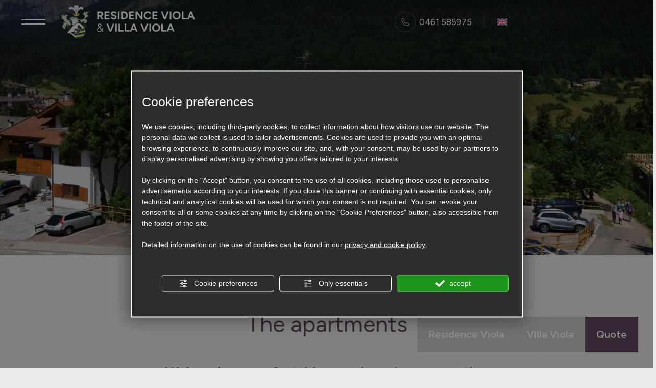

--- FILE ---
content_type: text/html; charset=utf-8
request_url: https://www.violaevillaviola.com/en/viola-apartments.php
body_size: 54198
content:
<!DOCTYPE html><html lang="en" ><head><script type="text/javascript">window.isAbot = false;</script><meta http-equiv="Content-Type" content="text/html; charset=utf-8" /><meta name="author" content="TITANKA! Spa" /><meta name="generator" content="TITANKA! CMS"  tpl_id="18" /><title>Apartments in Andalo Residence Viola | Residence Viola & Villa Viola</title><meta name="Description" content="Set in a quiet location and surrounded by green nature, discover Residence Viola, a modern serviced apartment complex in the town center." /><meta name="facebook-domain-verification" content="wfm97vumxr35vbs0kcramjfcd0hubz" /><meta name="application-name" content="Residence Viola & Villa Viola"><meta property="og:site_name" content="Residence Viola & Villa Viola"><link href="https://www.google-analytics.com" rel="preconnect" crossorigin /><link href="https://www.googletagmanager.com" rel="dns-prefetch" crossorigin /><link href="https://connect.facebook.net" rel="preconnect" crossorigin /><link href="https://forms.mrpreno.net" rel="dns-prefetch" crossorigin /><link rel="canonical" href="https://www.violaevillaviola.com/en/viola-apartments.php" /><link  rel="alternate" hreflang="en" href="https://www.violaevillaviola.com/en/viola-apartments.php"/><link  rel="alternate" hreflang="it" href="https://www.violaevillaviola.com/appartamenti-viola.php" /><link rel="alternate" href="https://www.violaevillaviola.com/en/viola-apartments.php" hreflang="x-default" /><script type="application/ld+json">{"@context":"https:\/\/schema.org\/","@type":"Hotel","name":"Residence Viola & Villa Viola","url":"https:\/\/www.violaevillaviola.com","telephone":"0461 585975","image":"https:\/\/www.violaevillaviola.com\/ATImg\/pix_trasp.gif","logo":"https:\/\/www.violaevillaviola.com\/ATImg\/dati_generici\/9568_logo.png","geo":{"@type":"GeoCoordinates","latitude":46.1653901,"longitude":11.0045503},"address":{"@type":"PostalAddress","streetAddress":"Via Tenaglia, 3","addressLocality":"Andalo","addressRegion":"Tn","postalCode":"38010","addressCountry":"IT"},"priceRange":"$$"}</script>  <script type="text/javascript">var cmsPageParams={"ia":"9568","ih":4075,"ip":"193747","su":false,"device_type":"computer","asset_versioning":"1759219172","site_type":"desktop","is_catalog":false,"lang":"en","url":"\/en\/viola-apartments.php","type":"1","other_languages":{"it":"\/appartamenti-viola.php"},"relation_code":"1717663665","css":{"libs":["\/site.css?vrnsh=1&v=1759219172","\/site_lib.css?vrnsh=1&v=1759219172"]},"tracking":{"analytics":{"type":"gtag","event_name_mode":2}},"cookieConsentEnabled":true}</script> <style type="text/css">.cb{clear:both}@font-face{font-family:'cms_default_icons';src:url('/js_source/css/titanka/default-icons/fonts/cms_default_icons.ttf?6s34av') format('truetype'),     url('/js_source/css/titanka/default-icons/fonts/cms_default_icons.woff?6s34av') format('woff'),     url('/js_source/css/titanka/default-icons/fonts/cms_default_icons.svg?6s34av#cms_default_icons') format('svg');font-weight:normal;font-style:normal;font-display:swap}.cms-icon{font-family:'cms_default_icons' !important;speak:never;font-style:normal;font-weight:normal;font-variant:normal;text-transform:none;line-height:1;-webkit-font-smoothing:antialiased;-moz-osx-font-smoothing:grayscale}.cms-icon-freccia-sx:before{content:"\ea64"}.cms-icon-freccia-dx:before{content:"\ea65"}.cms-icon-pacchetto-hotelparco:before{content:"\ea58"}.cms-icon-posto-garage:before{content:"\ea59"}.cms-icon-sconti-parchi:before{content:"\ea5a"}.cms-icon-stella:before{content:"\ea5b"}.cms-icon-animazione:before{content:"\ea5c"}.cms-icon-bici:before{content:"\ea5d"}.cms-icon-biglietti-parco:before{content:"\ea5e"}.cms-icon-culla:before{content:"\ea5f"}.cms-icon-degustazione:before{content:"\ea60"}.cms-icon-drink-benvenuto:before{content:"\ea61"}.cms-icon-ebike:before{content:"\ea62"}.cms-icon-late-check-out:before{content:"\ea63"}.cms-icon-camere-familiari:before{content:"\ea40"}.cms-icon-cassaforte:before{content:"\ea41"}.cms-icon-colazione:before{content:"\ea42"}.cms-icon-colazione-tardi:before{content:"\ea43"}.cms-icon-escursioni:before{content:"\ea44"}.cms-icon-fridge:before{content:"\ea45"}.cms-icon-navetta:before{content:"\ea46"}.cms-icon-parcheggio:before{content:"\ea47"}.cms-icon-parcheggio-gratuito:before{content:"\ea48"}.cms-icon-piscina:before{content:"\ea49"}.cms-icon-piscina-riscaldata:before{content:"\ea4a"}.cms-icon-posizione-ottima:before{content:"\ea4b"}.cms-icon-riscaldamento:before{content:"\ea4c"}.cms-icon-spa:before{content:"\ea4d"}.cms-icon-spiaggia:before{content:"\ea4e"}.cms-icon-wifi:before{content:"\ea4f"}.cms-icon-accessori-cani:before{content:"\ea50"}.cms-icon-animali-ammessi:before{content:"\ea51"}.cms-icon-aria-condizionata:before{content:"\ea52"}.cms-icon-ascensore:before{content:"\ea53"}.cms-icon-asciugacapelli:before{content:"\ea54"}.cms-icon-camera-balcone:before{content:"\ea55"}.cms-icon-camera-insonorizzata:before{content:"\ea56"}.cms-icon-camera-vista-mare:before{content:"\ea57"}.cms-icon-tripadvisor-naked:before{content:"\ea3d"}.cms-icon-tripadvisor-outline:before{content:"\ea3e"}.cms-icon-tripadvisor-solid:before{content:"\ea3f"}.cms-icon-angle-arrow-down:before{content:"\e90c"}.cms-icon-facebook-naked:before{content:"\e90d"}.cms-icon-google_plus-naked:before{content:"\e90e"}.cms-icon-instagram-naked:before{content:"\e90f"}.cms-icon-linkedin-naked:before{content:"\e910"}.cms-icon-skype-naked:before{content:"\e911"}.cms-icon-twitter-naked:before{content:"\e908"}.cms-icon-whatsapp-naked:before{content:"\ea20"}.cms-icon-youtube-naked:before{content:"\ea24"}.cms-icon-pinterest-naked:before{content:"\e975"}.cms-icon-tiktok-naked:before{content:"\e976"}.cms-icon-isolate-piogge:before{content:"\ea28"}.cms-icon-neve-debole:before{content:"\ea29"}.cms-icon-nuvoloso:before{content:"\ea2a"}.cms-icon-parzialmente_nuvoloso:before{content:"\ea2b"}.cms-icon-pioggia_debole:before{content:"\ea2c"}.cms-icon-pioggia_forte:before{content:"\ea2d"}.cms-icon-pioggia_forte_temporale:before{content:"\ea2e"}.cms-icon-pioggia_moderata:before{content:"\ea2f"}.cms-icon-pioggia-debole-temporali:before{content:"\ea30"}.cms-icon-pioggia-mista-neve:before{content:"\ea31"}.cms-icon-pioggia-moderata-temporali:before{content:"\ea32"}.cms-icon-poco_nuvoloso:before{content:"\ea33"}.cms-icon-possibili_temporali:before{content:"\ea34"}.cms-icon-rovesci-neve:before{content:"\ea35"}.cms-icon-sereno:before{content:"\ea36"}.cms-icon-sereno_molto_caldo:before{content:"\ea37"}.cms-icon-sereno_notte:before{content:"\ea38"}.cms-icon-sereno-nebbia:before{content:"\ea39"}.cms-icon-tempMax:before{content:"\ea3a"}.cms-icon-tempMin:before{content:"\ea3b"}.cms-icon-vento-molto-caldo:before{content:"\ea3c"}.cms-icon-ar .path1:before{content:"\e914";color:rgb(115, 175, 0)}.cms-icon-ar .path2:before{content:"\e915";margin-left:-1em;color:rgb(245, 245, 245)}.cms-icon-ar .path3:before{content:"\e916";margin-left:-1em;color:rgb(245, 245, 245)}.cms-icon-ar .path4:before{content:"\e917";margin-left:-1em;color:rgb(245, 245, 245)}.cms-icon-ar .path5:before{content:"\e918";margin-left:-1em;color:rgb(245, 245, 245)}.cms-icon-ar .path6:before{content:"\e919";margin-left:-1em;color:rgb(245, 245, 245)}.cms-icon-ar .path7:before{content:"\e91a";margin-left:-1em;color:rgb(245, 245, 245)}.cms-icon-ar .path8:before{content:"\e91b";margin-left:-1em;color:rgb(245, 245, 245)}.cms-icon-ar .path9:before{content:"\e91c";margin-left:-1em;color:rgb(245, 245, 245)}.cms-icon-ar .path10:before{content:"\e91d";margin-left:-1em;color:rgb(245, 245, 245)}.cms-icon-ar .path11:before{content:"\e91e";margin-left:-1em;color:rgb(245, 245, 245)}.cms-icon-ar .path12:before{content:"\e91f";margin-left:-1em;color:rgb(245, 245, 245)}.cms-icon-ar .path13:before{content:"\e920";margin-left:-1em;color:rgb(245, 245, 245)}.cms-icon-ar .path14:before{content:"\e921";margin-left:-1em;color:rgb(245, 245, 245)}.cms-icon-ar .path15:before{content:"\e922";margin-left:-1em;color:rgb(245, 245, 245)}.cms-icon-ar .path16:before{content:"\e923";margin-left:-1em;color:rgb(245, 245, 245)}.cms-icon-ar .path17:before{content:"\e924";margin-left:-1em;color:rgb(245, 245, 245)}.cms-icon-ar .path18:before{content:"\e925";margin-left:-1em;color:rgb(245, 245, 245)}.cms-icon-ar .path19:before{content:"\e926";margin-left:-1em;color:rgb(245, 245, 245)}.cms-icon-ar .path20:before{content:"\e927";margin-left:-1em;color:rgb(245, 245, 245)}.cms-icon-ar .path21:before{content:"\e928";margin-left:-1em;color:rgb(245, 245, 245)}.cms-icon-ar .path22:before{content:"\e929";margin-left:-1em;color:rgb(245, 245, 245)}.cms-icon-ar .path23:before{content:"\e92a";margin-left:-1em;color:rgb(245, 245, 245)}.cms-icon-ar .path24:before{content:"\e92b";margin-left:-1em;color:rgb(245, 245, 245)}.cms-icon-ar .path25:before{content:"\e92c";margin-left:-1em;color:rgb(245, 245, 245)}.cms-icon-ar .path26:before{content:"\e92d";margin-left:-1em;color:rgb(245, 245, 245)}.cms-icon-bg .path1:before{content:"\e92e";color:rgb(255, 75, 85)}.cms-icon-bg .path2:before{content:"\e92f";margin-left:-1em;color:rgb(245, 245, 245)}.cms-icon-bg .path3:before{content:"\e930";margin-left:-1em;color:rgb(115, 175, 0)}.cms-icon-cn .path1:before{content:"\e931";color:rgb(255, 75, 85)}.cms-icon-cn .path2:before{content:"\e932";margin-left:-1em;color:rgb(255, 225, 90)}.cms-icon-cn .path3:before{content:"\e933";margin-left:-1em;color:rgb(255, 225, 90)}.cms-icon-cn .path4:before{content:"\e934";margin-left:-1em;color:rgb(255, 225, 90)}.cms-icon-cn .path5:before{content:"\e935";margin-left:-1em;color:rgb(255, 225, 90)}.cms-icon-cn .path6:before{content:"\e936";margin-left:-1em;color:rgb(255, 225, 90)}.cms-icon-cs .path1:before{content:"\e937";color:rgb(65, 71, 155)}.cms-icon-cs .path2:before{content:"\e938";margin-left:-1em;color:rgb(255, 75, 85)}.cms-icon-cs .path3:before{content:"\e939";margin-left:-1em;color:rgb(245, 245, 245)}.cms-icon-da .path1:before{content:"\e93a";color:rgb(255, 75, 85)}.cms-icon-da .path2:before{content:"\e93b";margin-left:-1em;color:rgb(245, 245, 245)}.cms-icon-de .path1:before{content:"\e93c";color:rgb(70, 70, 85)}.cms-icon-de .path2:before{content:"\e93d";margin-left:-1em;color:rgb(255, 225, 90)}.cms-icon-de .path3:before{content:"\e93e";margin-left:-1em;color:rgb(255, 75, 85)}.cms-icon-el .path1:before{content:"\e93f";color:rgb(245, 245, 245)}.cms-icon-el .path2:before{content:"\e940";margin-left:-1em;color:rgb(245, 245, 245)}.cms-icon-el .path3:before{content:"\e941";margin-left:-1em;color:rgb(245, 245, 245)}.cms-icon-el .path4:before{content:"\e942";margin-left:-1em;color:rgb(65, 71, 155)}.cms-icon-el .path5:before{content:"\e943";margin-left:-1em;color:rgb(245, 245, 245)}.cms-icon-el .path6:before{content:"\e944";margin-left:-1em;color:rgb(65, 71, 155)}.cms-icon-el .path7:before{content:"\e945";margin-left:-1em;color:rgb(65, 71, 155)}.cms-icon-el .path8:before{content:"\e946";margin-left:-1em;color:rgb(245, 245, 245)}.cms-icon-en .path1:before{content:"\e947";color:rgb(65, 71, 155)}.cms-icon-en .path2:before{content:"\e948";margin-left:-1em;color:rgb(245, 245, 245)}.cms-icon-en .path3:before{content:"\e949";margin-left:-1em;color:rgb(255, 75, 85)}.cms-icon-en .path4:before{content:"\e94a";margin-left:-1em;color:rgb(255, 75, 85)}.cms-icon-en .path5:before{content:"\e94b";margin-left:-1em;color:rgb(255, 75, 85)}.cms-icon-en .path6:before{content:"\e94c";margin-left:-1em;color:rgb(255, 75, 85)}.cms-icon-en .path7:before{content:"\e94d";margin-left:-1em;color:rgb(255, 75, 85)}.cms-icon-es .path1:before{content:"\e94e";color:rgb(200, 65, 75)}.cms-icon-es .path2:before{content:"\e94f";margin-left:-1em;color:rgb(255, 210, 80)}.cms-icon-es .path3:before{content:"\e950";margin-left:-1em;color:rgb(200, 65, 75)}.cms-icon-es .path4:before{content:"\e951";margin-left:-1em;color:rgb(245, 245, 245)}.cms-icon-es .path5:before{content:"\e952";margin-left:-1em;color:rgb(250, 180, 70)}.cms-icon-es .path6:before{content:"\e953";margin-left:-1em;color:rgb(200, 65, 75)}.cms-icon-es .path7:before{content:"\e954";margin-left:-1em;color:rgb(200, 65, 75)}.cms-icon-es .path8:before{content:"\e955";margin-left:-1em;color:rgb(200, 65, 75)}.cms-icon-es .path9:before{content:"\e956";margin-left:-1em;color:rgb(245, 245, 245)}.cms-icon-es .path10:before{content:"\e957";margin-left:-1em;color:rgb(200, 65, 75)}.cms-icon-es .path11:before{content:"\e958";margin-left:-1em;color:rgb(200, 65, 75)}.cms-icon-es .path12:before{content:"\e959";margin-left:-1em;color:rgb(250, 180, 70)}.cms-icon-es .path13:before{content:"\e95a";margin-left:-1em;color:rgb(200, 65, 75)}.cms-icon-es .path14:before{content:"\e95b";margin-left:-1em;color:rgb(200, 65, 75)}.cms-icon-es .path15:before{content:"\e95c";margin-left:-1em;color:rgb(255, 180, 65)}.cms-icon-es .path16:before{content:"\e95d";margin-left:-1em;color:rgb(250, 180, 70)}.cms-icon-es .path17:before{content:"\e95e";margin-left:-1em;color:rgb(250, 180, 70)}.cms-icon-es .path18:before{content:"\e95f";margin-left:-1em;color:rgb(245, 245, 245)}.cms-icon-es .path19:before{content:"\e960";margin-left:-1em;color:rgb(250, 180, 70)}.cms-icon-es .path20:before{content:"\e961";margin-left:-1em;color:rgb(250, 180, 70)}.cms-icon-es .path21:before{content:"\e962";margin-left:-1em;color:rgb(80, 100, 170)}.cms-icon-es .path22:before{content:"\e963";margin-left:-1em;color:rgb(250, 180, 70)}.cms-icon-es .path23:before{content:"\e964";margin-left:-1em;color:rgb(80, 100, 170)}.cms-icon-es .path24:before{content:"\e965";margin-left:-1em;color:rgb(250, 180, 70)}.cms-icon-es .path25:before{content:"\e966";margin-left:-1em;color:rgb(255, 180, 65)}.cms-icon-es .path26:before{content:"\e967";margin-left:-1em;color:rgb(245, 245, 245)}.cms-icon-es .path27:before{content:"\e968";margin-left:-1em;color:rgb(245, 245, 245)}.cms-icon-es .path28:before{content:"\e969";margin-left:-1em;color:rgb(245, 245, 245)}.cms-icon-es .path29:before{content:"\e96a";margin-left:-1em;color:rgb(245, 245, 245)}.cms-icon-es .path30:before{content:"\e96b";margin-left:-1em;color:rgb(250, 180, 70)}.cms-icon-es .path31:before{content:"\e96c";margin-left:-1em;color:rgb(255, 160, 210)}.cms-icon-es .path32:before{content:"\e96d";margin-left:-1em;color:rgb(80, 100, 170)}.cms-icon-es .path33:before{content:"\e96e";margin-left:-1em;color:rgb(250, 180, 70)}.cms-icon-es .path34:before{content:"\e96f";margin-left:-1em;color:rgb(200, 65, 75)}.cms-icon-es .path35:before{content:"\e970";margin-left:-1em;color:rgb(255, 210, 80)}.cms-icon-es .path36:before{content:"\e971";margin-left:-1em;color:rgb(255, 210, 80)}.cms-icon-es .path37:before{content:"\e972";margin-left:-1em;color:rgb(255, 210, 80)}.cms-icon-es .path38:before{content:"\e973";margin-left:-1em;color:rgb(200, 65, 75)}.cms-icon-es .path39:before{content:"\e974";margin-left:-1em;color:rgb(200, 65, 75)}.cms-icon-fr .path1:before{content:"\e9c8";color:rgb(65, 71, 155)}.cms-icon-fr .path2:before{content:"\e9c9";margin-left:-1em;color:rgb(245, 245, 245)}.cms-icon-fr .path3:before{content:"\e9ca";margin-left:-1em;color:rgb(255, 75, 85)}.cms-icon-hr .path1:before{content:"\e9cb";color:rgb(65, 71, 155)}.cms-icon-hr .path2:before{content:"\e9cc";margin-left:-1em;color:rgb(255, 75, 85)}.cms-icon-hr .path3:before{content:"\e9cd";margin-left:-1em;color:rgb(245, 245, 245)}.cms-icon-hr .path4:before{content:"\e9ce";margin-left:-1em;color:rgb(255, 75, 85)}.cms-icon-hr .path5:before{content:"\e9cf";margin-left:-1em;color:rgb(255, 75, 85)}.cms-icon-hr .path6:before{content:"\e9d0";margin-left:-1em;color:rgb(255, 75, 85)}.cms-icon-hr .path7:before{content:"\e9d1";margin-left:-1em;color:rgb(255, 75, 85)}.cms-icon-hr .path8:before{content:"\e9d2";margin-left:-1em;color:rgb(255, 75, 85)}.cms-icon-hr .path9:before{content:"\e9d3";margin-left:-1em;color:rgb(245, 245, 245)}.cms-icon-hr .path10:before{content:"\e9d4";margin-left:-1em;color:rgb(245, 245, 245)}.cms-icon-hr .path11:before{content:"\e9d5";margin-left:-1em;color:rgb(245, 245, 245)}.cms-icon-hr .path12:before{content:"\e9d6";margin-left:-1em;color:rgb(245, 245, 245)}.cms-icon-hr .path13:before{content:"\e9d7";margin-left:-1em;color:rgb(245, 245, 245)}.cms-icon-hr .path14:before{content:"\e9d8";margin-left:-1em;color:rgb(255, 75, 85)}.cms-icon-hr .path15:before{content:"\e9d9";margin-left:-1em;color:rgb(255, 75, 85)}.cms-icon-hr .path16:before{content:"\e9da";margin-left:-1em;color:rgb(255, 75, 85)}.cms-icon-hr .path17:before{content:"\e9db";margin-left:-1em;color:rgb(245, 245, 245)}.cms-icon-hr .path18:before{content:"\e9dc";margin-left:-1em;color:rgb(245, 245, 245)}.cms-icon-hr .path19:before{content:"\e9dd";margin-left:-1em;color:rgb(245, 245, 245)}.cms-icon-hr .path20:before{content:"\e9de";margin-left:-1em;color:rgb(255, 75, 85)}.cms-icon-hr .path21:before{content:"\e9df";margin-left:-1em;color:rgb(255, 75, 85)}.cms-icon-hr .path22:before{content:"\e9e0";margin-left:-1em;color:rgb(245, 245, 245)}.cms-icon-hr .path23:before{content:"\e9e1";margin-left:-1em;color:rgb(245, 245, 245)}.cms-icon-hr .path24:before{content:"\e9e2";margin-left:-1em;color:rgb(255, 75, 85)}.cms-icon-hr .path25:before{content:"\e9e3";margin-left:-1em;color:rgb(255, 75, 85)}.cms-icon-hr .path26:before{content:"\e9e4";margin-left:-1em;color:rgb(255, 75, 85)}.cms-icon-hr .path27:before{content:"\e9e5";margin-left:-1em;color:rgb(245, 245, 245)}.cms-icon-hr .path28:before{content:"\e9e6";margin-left:-1em;color:rgb(245, 245, 245)}.cms-icon-hr .path29:before{content:"\e9e7";margin-left:-1em;color:rgb(255, 75, 85)}.cms-icon-hr .path30:before{content:"\e9e8";margin-left:-1em;color:rgb(65, 115, 205)}.cms-icon-hr .path31:before{content:"\e9e9";margin-left:-1em;color:rgb(65, 115, 205)}.cms-icon-hr .path32:before{content:"\e9ea";margin-left:-1em;color:rgb(65, 115, 205)}.cms-icon-hr .path33:before{content:"\e9eb";margin-left:-1em;color:rgb(65, 71, 155)}.cms-icon-hr .path34:before{content:"\e9ec";margin-left:-1em;color:rgb(65, 71, 155)}.cms-icon-hr .path35:before{content:"\e9ed";margin-left:-1em;color:rgb(255, 75, 85)}.cms-icon-hr .path36:before{content:"\e9ee";margin-left:-1em;color:rgb(255, 75, 85)}.cms-icon-hr .path37:before{content:"\e9ef";margin-left:-1em;color:rgb(255, 225, 90)}.cms-icon-hr .path38:before{content:"\e9f0";margin-left:-1em;color:rgb(255, 75, 85)}.cms-icon-hr .path39:before{content:"\e9f1";margin-left:-1em;color:rgb(255, 225, 90)}.cms-icon-hr .path40:before{content:"\e9f2";margin-left:-1em;color:rgb(255, 225, 90)}.cms-icon-hr .path41:before{content:"\e9f3";margin-left:-1em;color:rgb(255, 225, 90)}.cms-icon-hr .path42:before{content:"\e9f4";margin-left:-1em;color:rgb(255, 225, 90)}.cms-icon-hr .path43:before{content:"\e9f5";margin-left:-1em;color:rgb(255, 225, 90)}.cms-icon-hu .path1:before{content:"\e9f6";color:rgb(255, 75, 85)}.cms-icon-hu .path2:before{content:"\e9f7";margin-left:-1em;color:rgb(115, 175, 0)}.cms-icon-hu .path3:before{content:"\e9f8";margin-left:-1em;color:rgb(245, 245, 245)}.cms-icon-it .path1:before{content:"\e9f9";color:rgb(115, 175, 0)}.cms-icon-it .path2:before{content:"\e9fa";margin-left:-1em;color:rgb(245, 245, 245)}.cms-icon-it .path3:before{content:"\e9fb";margin-left:-1em;color:rgb(255, 75, 85)}.cms-icon-jp .path1:before{content:"\e9fc";color:rgb(245, 245, 245)}.cms-icon-jp .path2:before{content:"\e9fd";margin-left:-1em;color:rgb(255, 75, 85)}.cms-icon-nl .path1:before{content:"\e9fe";color:rgb(231, 59, 54)}.cms-icon-nl .path2:before{content:"\e9ff";margin-left:-1em;color:rgb(55, 87, 166)}.cms-icon-nl .path3:before{content:"\ea00";margin-left:-1em;color:rgb(245, 245, 245)}.cms-icon-pl .path1:before{content:"\ea01";color:rgb(255, 75, 85)}.cms-icon-pl .path2:before{content:"\ea02";margin-left:-1em;color:rgb(245, 245, 245)}.cms-icon-pt .path1:before{content:"\ea03";color:rgb(255, 75, 85)}.cms-icon-pt .path2:before{content:"\ea04";margin-left:-1em;color:rgb(115, 175, 0)}.cms-icon-pt .path3:before{content:"\ea05";margin-left:-1em;color:rgb(255, 225, 90)}.cms-icon-pt .path4:before{content:"\ea06";margin-left:-1em;color:rgb(255, 75, 85)}.cms-icon-pt .path5:before{content:"\ea07";margin-left:-1em;color:rgb(245, 245, 245)}.cms-icon-pt .path6:before{content:"\ea08";margin-left:-1em;color:rgb(255, 225, 90)}.cms-icon-pt .path7:before{content:"\ea09";margin-left:-1em;color:rgb(255, 225, 90)}.cms-icon-pt .path8:before{content:"\ea0a";margin-left:-1em;color:rgb(255, 225, 90)}.cms-icon-pt .path9:before{content:"\ea0b";margin-left:-1em;color:rgb(255, 225, 90)}.cms-icon-pt .path10:before{content:"\ea0c";margin-left:-1em;color:rgb(255, 225, 90)}.cms-icon-pt .path11:before{content:"\ea0d";margin-left:-1em;color:rgb(255, 225, 90)}.cms-icon-pt .path12:before{content:"\ea0e";margin-left:-1em;color:rgb(255, 225, 90)}.cms-icon-pt .path13:before{content:"\ea0f";margin-left:-1em;color:rgb(65, 71, 155)}.cms-icon-pt .path14:before{content:"\ea10";margin-left:-1em;color:rgb(65, 71, 155)}.cms-icon-pt .path15:before{content:"\ea11";margin-left:-1em;color:rgb(65, 71, 155)}.cms-icon-pt .path16:before{content:"\ea12";margin-left:-1em;color:rgb(65, 71, 155)}.cms-icon-pt .path17:before{content:"\ea13";margin-left:-1em;color:rgb(65, 71, 155)}.cms-icon-ru .path1:before{content:"\ea14";color:rgb(245, 245, 245)}.cms-icon-ru .path2:before{content:"\ea15";margin-left:-1em;color:rgb(255, 75, 85)}.cms-icon-ru .path3:before{content:"\ea16";margin-left:-1em;color:rgb(65, 71, 155)}.cms-icon-sk .path1:before{content:"\ea17";color:rgb(245, 245, 245)}.cms-icon-sk .path2:before{content:"\ea18";margin-left:-1em;color:rgb(255, 75, 85)}.cms-icon-sk .path3:before{content:"\ea19";margin-left:-1em;color:rgb(65, 71, 155)}.cms-icon-sk .path4:before{content:"\ea1a";margin-left:-1em;color:rgb(255, 75, 85)}.cms-icon-sk .path5:before{content:"\ea1b";margin-left:-1em;color:rgb(245, 245, 245)}.cms-icon-sk .path6:before{content:"\ea1c";margin-left:-1em;color:rgb(65, 71, 155)}.cms-icon-sk .path7:before{content:"\ea1d";margin-left:-1em;color:rgb(245, 245, 245)}.cms-icon-sv .path1:before{content:"\ea1e";color:rgb(65, 115, 205)}.cms-icon-sv .path2:before{content:"\ea1f";margin-left:-1em;color:rgb(255,225,90)}.cms-icon-angle-arrow-pointing-to-right:before{content:"\e913"}.cms-icon-skype-outline .path1:before{content:"\ea21";color:rgb(68, 68, 68)}.cms-icon-skype-outline .path2:before{content:"\ea22";margin-left:-1em;color:rgb(0,0,0)}.cms-icon-skype-solid:before{content:"\ea23"}.cms-icon-whatsapp-outline .path1:before{content:"\ea25";color:rgb(68, 68, 68)}.cms-icon-whatsapp-outline .path2:before{content:"\ea26";margin-left:-1em;color:rgb(0,0,0)}.cms-icon-whatsapp-solid:before{content:"\ea27"}.cms-icon-facebook-outline:before{content:"\e900"}.cms-icon-facebook-solid:before{content:"\e901"}.cms-icon-google_plus-outline:before{content:"\e902"}.cms-icon-google_plus-solid:before{content:"\e903"}.cms-icon-instagram-outline:before{content:"\e904"}.cms-icon-instagram-solid:before{content:"\e905"}.cms-icon-linkedin-outline:before{content:"\e906"}.cms-icon-linkedin-solid:before{content:"\e907"}.cms-icon-twitter-outline:before{content:"\e909"}.cms-icon-twitter-solid:before{content:"\e912"}.cms-icon-youtube-outline:before{content:"\e90a"}.cms-icon-youtube-solid:before{content:"\e90b"}.cms-icon-pinterest-outline:before{content:"\ea67"}.cms-icon-pinterest-solid:before{content:"\ea68"}.cms-icon-tiktok-outline:before{content:"\e977"}.cms-icon-tiktok-solid:before{content:"\e979"}.so_modal_defaultModal,.so_modal_videoGroup{background-color:rgba(0, 0, 0, 0.5);position:fixed;width:100%;height:auto;bottom:0px;top:0px;left:0;z-index:-1;visibility:hidden;opacity:0;-webkit-transition:all 400ms ease;-moz-transition:all 400ms ease;-ms-transition:all 400ms ease;-o-transition:all 400ms ease;transition:all 400ms ease}.onlyT::before{content:"T!";position:absolute;background-color:#f60;color:white;margin-top:-9px;font-size:10px;padding:0
5px;border-radius:8px;font-family:arial;height:16px;line-height:15px}.so_modal_defaultModal.visible,.so_modal_videoGroup.visible{visibility:visible;opacity:1;z-index:1000}.so_modal_defaultModal .defaultModal_content,  .so_modal_videoGroup
.videoGroup_content{position:fixed}.so_modal_defaultModal
.defaultModal_content_text{background-color:white;padding:10px}.so_modal_defaultModal .defaultModal_content
.defaultModal_content_text{display:block}.defaultModal_close,.videoGroup_close{text-align:right}.so_modal_defaultModal .defaultModal_close .bt_close,  .so_modal_videoGroup .videoGroup_close
.bt_close{cursor:pointer;font-size:40px;line-height:40px}.somodal{overflow-x:hidden;overflow-y:auto;position:fixed;top:0;right:0;bottom:0;left:0;z-index:1050;-webkit-overflow-scrolling:touch;outline:0;background-color:#00000063;padding-top:30px}.somodal-dialog{position:relative;width:auto;margin:10px}.somodal-content{position:relative;background-color:#fff;border:1px
solid #999;border:1px
solid rgba(0, 0, 0, 0.2);border-radius:6px;-webkit-box-shadow:0 3px 9px rgba(0, 0, 0, 0.5);box-shadow:0 3px 9px rgba(0,0,0,0.5);-webkit-background-clip:padding-box;background-clip:padding-box;outline:0}.somodal-header{margin:15px;border-bottom:1px solid #e5e5e5;min-height:30px}.somodal-header
.close{margin-top:-2px}.somodal-title{margin:0;line-height:1.42857143}.somodal-body{position:relative;padding:15px;overflow-x:hidden}.somodal
.close{float:right;font-size:21px;font-weight:bold;line-height:1;color:#000;text-shadow:0 1px 0 #fff;filter:alpha(opacity=20);opacity: .2}.somodal
button.close{-webkit-appearance:none;padding:0;cursor:pointer;background:transparent;border:0}.somodal .close:hover,   .somodal .close:focus{color:#000;text-decoration:none;cursor:pointer;filter:alpha(opacity=50);opacity: .5}.somodal-dialog.somodal-sm{width:300px}.somodal-dialog.somodal-md{width:600px}.somodal-dialog.somodal-lg{width:900px}@media (min-width: 768px){.somodal-dialog{width:600px;margin:30px
auto}.somodal-content{-webkit-box-shadow:0 5px 15px rgba(0, 0, 0, 0.5);box-shadow:0 5px 15px rgba(0, 0, 0, 0.5)}}@media (min-width: 992px){.somodal-dialog{width:900px}}.somodal [role="button"]{cursor:pointer}.somodal .cnt_text_popup,  .somodal
.buttonPopup_text{display:block !important}.offer-component
img{max-width:100%;height:auto}.offer-component
.offer_label{position:absolute;top:0px;right:-10px;padding:4px
12px;font-weight:700;background:#F07C00;color:#FFF;font-size:14px;z-index:5}.offer-component .offer_label:after{content:"";position:absolute;bottom:-10px;right:0px;width:0;height:0;border-style:solid;border-width:10px 10px 0 0;border-color:transparent;border-top-color:#C66A00}.offer-component
.soldout_message{border-width:1px;border-style:solid;border-radius:2px;padding:10px
15px;line-height:1.2;margin-top:15px}.offer-component .soldout_message
.message_icon{font-size:30px;float:left;margin-right:15px}.offer-component .soldout_message
.message_title{font-weight:700}.offer-component .soldout_message
.message_text{color:#666}.offer-component .offerta-prezzo-cont .offerta-prezzo-condizione, .offer-component .offerta-prezzo-cont .offerta-prezzo-a-partire-da{font-size:14px}.offer-component .offerta-prezzo-cont .offerta-prezzo{font-size:20px;white-space:nowrap}.offer-component .offerta-prezzo-cont .offerta-prezzo-barrato{font-size:14px}.offer_detail .col-sx{padding-right:15px}.offer_detail .col-dx{padding-left:15px}.offer_detail
#bt_require_offer_target{margin-top:60px}.offer_detail
.sharer{float:right;margin-bottom:10px;font-weight:700}.offer_detail .sharer a,  .offer_detail .sharer a:hover{color:inherit;text-decoration:none;margin-left:10px}.offer_detail .sharer .cms-icon{font-size:26px}.from-text-editor
p{margin-bottom:1.4em}.offer_detail .offerta-prezzo-barrato{text-decoration:line-through}.offer_detail
h2{color:#444;font-size:17px;font-weight:500;text-align:left}.offer_detail
h3{text-transform:uppercase;font-weight:bold;font-size:14px;line-height:1.4;margin-top:30px;margin-bottom:5px}.offer_detail
.title{padding-left:0;padding-right:0}.offer_detail
.subtitle{margin-bottom:0}.offer_detail
.offer_header{border-top:1px solid #bbb;border-bottom:1px solid #bbb;margin-top:20px;margin-bottom:20px;line-height:50px;line-height:1.1;padding:15px
0}.offer_detail .offer_header
.price{color:#999;line-height:1.1}.offer_detail .period_foot .offerta-prezzo{font-size:20px;font-weight:700}.offer_detail .period_foot .offerta-prezzo-barrato{font-size:15px}.offer_detail .offer_header
.validity{font-weight:700;line-height:25px;padding-top:10px;padding-bottom:10px;padding-left:12px}.offer_detail
.content{text-align:left;padding:0}.offer_detail
.periods{display:flex;flex-direction:column}.offer_detail .periods
.period{margin-bottom:35px;border:1px
solid #ccc4b480;padding:5px;position:relative;margin-top:25px}.offer_detail .periods
.period_head{background:#f5f5f5;display:flex}.offer_detail .periods
.period_body{padding:10px;border:0
!important;position:relative}.offer_detail .periods .soldout
.period_body{}.offer_detail .periods .items:after{clear:both;content:" "}.offer_detail .periods
.offer_label{position:absolute;top:-10px;right:-10px;padding:8px
16px;font-weight:700}.offer_detail .periods .offer_label:after{content:"";position:absolute;bottom:-10px;right:0px;width:0;height:0;border-style:solid;border-width:10px 10px 0 0;border-color:transparent}.offer_detail .periods
.item_title{text-transform:uppercase;color:#666;font-weight:400;font-size:12px;line-height:1;margin-bottom:4px}.offer_detail .periods
.item_value{margin-top:0px;line-height:1.2;justify-content:center;align-items:center;display:flex;flex-wrap:wrap;font-weight:700;font-size:14px;padding-top:5px;flex:1;font-weight:bold}.offer_detail .periods
.period_foot{display:flex;flex:1}.offer_detail .periods .period_foot>.price{flex:1;background:#ebebeb;width:100%;max-width:100%;text-align:left !important;text-transform:none !important;border-radius:0px;font-size:16px;padding:16px
12px;margin:2px;justify-content:left !important}.offer_detail .periods .period_foot
.btn{flex:1;width:100%;max-width:100%;text-align:center;border-radius:0px;font-size:16px;padding:16px
12px;font-weight:700;cursor:pointer;align-items:center;display:flex;justify-content:center;margin:2px}.offer_detail .periods .period_foot .btn .cms-icon{font-size:10px}.offer_detail .periods
.items{display:flex;flex:1}.offer_detail .periods
.item{text-align:center;padding:2px
0;flex:1}.offer_detail .periods
.item.featured{background-color:#ebebeb;border-width:3px !important;border-style:solid !important}.offer_detail .periods .important-element{flex:0;display:block;width:calc(100% - 6px);margin:0
auto}.offer_detail .periods .children-element{flex:0;display:block}.offer_detail .periods .children-element
.item_inner{padding:20px
0 !important}.offer_detail .periods .item
.item_inner{padding:20px
10px;height:100%;margin:2px;display:flex;flex-direction:column;justify-content:center}.offer_detail .periods .item:first-child .item_inner,  .offer_detail .periods .item.featured
.item_inner{border-left:0}.offer_detail .periods .item.featured + .item
.item_inner{border-left:0}.offer_detail .periods .period_head>.price{float:right;width:20%;text-align:center;padding:18px
5px;color:#fff}.offer_detail .periods .price
.item_title{color:#fff}.offer_detail .periods .price .offerta-prezzo{flex-basis:100%}.offer_detail .periods .price .item_value .offerta-prezzo-starting-price,  .offer_detail .periods .price .item_value .offerta-prezzo-conditions{display:block;font-size:12px;font-weight:400;flex-basis:100%;line-height:1}.offer_detail .periods .period_body .whats_included h3:first-child{margin-top:0}.offer_detail .strengths
ul{padding:0;list-style-type:none;margin:18px
-4px 0 -4px}.offer_detail .strengths ul
li{background:transparent !important;color:inherit !important;border:1px
solid #000;padding:8px
12px;border-radius:8px;float:left;margin:0
4px 4px 4px}.offer_detail .strengths ul li .cms-icon{font-size:20px;float:left;margin-right:6px}.offer_detail .reviews
ul{padding:0;list-style-type:none}.offer_detail .reviews
.baloon{background:#f5f5f5;border-radius:8px;padding:20px;position:relative;line-height:20px;text-align:justify}.offer_detail .reviews .baloon:after{border-style:solid;border-width:12px 8px 0 8px;border-color:#f5f5f5 transparent transparent transparent;position:absolute;left:25px;bottom:-12px;content:" "}.offer_detail .reviews
.customer{margin:15px
0 0 15px;font-weight:700}.offer_detail .reviews .customer
.avatar{width:35px;display:inline-block !important;margin-right:8px}.offer_detail .reviews .customer
.source{max-height:33px;float:right}.offer_detail .slick-slide{outline:none}.offer_detail #image_gallery .slick-arrow,  .offer_detail #image_gallery
.splide__arrow{position:absolute;top:50%;bottom:unset !important;border:0px;z-index:1;background-color:#fff !important;background-image:none !important;color:#000;transform:translateY(-50%);padding:20px;margin-top:0;height:auto !important;width:auto !important}.offer_detail #image_gallery
.splide__arrow{border-radius:0 !important;opacity:1 !important;background:#fff !important}.offer_detail #image_gallery .slick-arrow:before,  .offer_detail #image_gallery .splide__arrow:before{font-size:16px;color:inherit}.offer_detail.offer-component .col-dx #image_gallery .slick-arrow.slick-prev,  .offer_detail.offer-component #image_gallery .slick-arrow.slick-prev,  .offer_detail.offer-component .col-dx #image_gallery .splide__arrow--prev,  .offer_detail.offer-component #image_gallery .splide__arrow--prev{left:0px;margin-left:0 !important}.offer_detail.offer-component  .col-dx  #image_gallery  .slick-arrow.slick-prev:before,  .offer_detail.offer-component #image_gallery .slick-arrow.slick-prev:before,  .offer_detail.offer-component  .col-dx  #image_gallery  .splide__arrow--prev:before,  .offer_detail.offer-component #image_gallery .splide__arrow--prev:before,  .offer_detail.offer-component .reviews .splide__arrow--prev:before{content:"\ea64" !important;transform:none}.offer_detail.offer-component .col-dx #image_gallery .slick-arrow.slick-next,  .offer_detail.offer-component #image_gallery .slick-arrow.slick-next,  .offer_detail.offer-component .col-dx #image_gallery .splide__arrow--next,  .offer_detail.offer-component #image_gallery .splide__arrow--next{right:0px;margin-right:0 !important}.offer_detail.offer-component  .col-dx  #image_gallery  .slick-arrow.slick-next:before,  .offer_detail.offer-component #image_gallery .slick-arrow.slick-next:before,  .offer_detail.offer-component  .col-dx  #image_gallery  .splide__arrow--next:before,  .offer_detail.offer-component #image_gallery .splide__arrow--next:before,  .offer_detail.offer-component .reviews .splide__arrow--next:before{content:"\ea65" !important;transform:none}.offer_detail .cms-icon,  .offer_detail .cms-icon:before,  .offer_detail .splide__arrow,  .offer_detail .splide__arrow:before{font-family:"cms_default_icons" !important;color:#aaa}.offer_detail
img{max-width:100%}.offer_detail
#image_gallery_thumb{margin:6px
-3px;display:flex}.offer_detail #image_gallery_thumb>div{margin:0
3px;cursor:pointer}.offer_detail #image_gallery .splide__arrow svg,  .offer_detail .reviews .splide__arrows
svg{display:none}.offer_detail .reviews .arrows-container,  .offer_detail .reviews
.splide__arrows{float:right}.offer_detail .reviews .arrows-container .slick-arrow,  .offer_detail .reviews .splide__arrows
.splide__arrow{display:inline-block;background:transparent;border:0;outline:none;padding:1px
4px;font-size:18px;position:static !important;height:auto;width:auto;margin:0}.offer_detail .reviews
#reviews_gallery{margin-top:18px}.offer_detail #reviews_gallery
.splide__arrows{display:flex !important;position:absolute;right:0;top:-45px;float:none;align-items:center;justify-content:flex-start}.offer_detail .gallery:not(.slick-initialized)>*{display:none}.offer_detail .gallery:not(.slick-initialized)>*:first-child{display:block}.offer_detail .gallery.is-initialized,  .offer_detail .gallery.is-initialized>*{display:block !important}.offer_detail
.price_note{margin-bottom:15px;text-align:right;margin-top:-20px;font-style:italic;font-size:12px;margin-right:-15px}.offer_detail .period.soldout
.whats_included{position:relative}.offer_detail .period.soldout .whats_included
*{color:#000}.offer_detail .period.soldout .whats_included:after{content:"";position:absolute;top:0;right:0;bottom:0;left:0;background:rgba(255, 255, 255, 0.5);display:block}.offer_detail .period.soldout
.btn{background:#ccc;color:#777;cursor:default}.offer_detail
.period.expired{opacity:0.6;filter:grayscale(100%);order:2}.offer_detail
.period.active{order:1}.offer_detail
.expired_message{background-color:red;color:white;padding:10px;text-align:center;margin:10px
0}.offer_detail .period
.whats_included_open_text_icon{height:80px;padding-top:25px;padding-right:25px;font-size:20px;cursor:pointer;position:absolute;z-index:100000;right:0}.offer_detail  .period  .whats_included_open_text_icon  .cms-icon-angle-arrow-down:before{color:black}.offer_detail  .period  .whats_included_open_text_icon.up  .cms-icon-angle-arrow-down{transform:rotate(180deg)}.offer_detail .period .whats_included_open_text_icon .cms-icon:before{color:black}.offer_detail .period
.whats_included_text.gradient{background:transparent;height:80px;overflow-y:hidden}.offer_detail .period .whats_included_text.gradient:not(.opened):before{content:"";width:100%;height:100%;position:absolute;left:0;top:0;background:linear-gradient(transparent 40px,white)}#mobile-gallery{margin-bottom:12px}.splide__track--nav>.splide__list>.splide__slide{border:0
none !important}@media only screen and (max-width: 768px){.offer_detail .col-sx{padding-left:10px;padding-right:10px}.offer_detail .col-dx{padding-left:10px;padding-right:10px}.offer_detail
h1{font-size:30px}.offer_detail
.offer_header{margin-top:8px;margin-bottom:14px;text-align:center}.offer_detail .periods
.period_body{padding:10px
10px}.offer_detail
.price_note{margin-right:0}.offer_detail .offer_header .price
.value{display:block}.offer_detail .offer_header
.validity{text-align:center}.offer_detail .periods
.period_head{flex-direction:column}.offer_detail .periods .period_head>.price{width:100%}.offer_detail .periods .period
.items{flex-wrap:wrap}.offer_detail .periods .period
.item{flex-basis:50%}.offer_detail .periods .period
.item.featured{border-top-width:3px}.offer_detail .periods .period .item:nth-child(-n+2){border-top:0}.offer_detail .periods .period
.item_value{padding-top:0}.offer_detail .periods .item:nth-child(odd) .item_inner{border-left:0}.offer_detail .strengths ul
li{clear:both}}.hide-content{height:200px;overflow:hidden}.hide-content:after{content:"\e90c";position:absolute;bottom:0;left:0;right:0;height:110px;font-size:20px;text-align:center;background:linear-gradient(  to bottom,  rgba(255, 255, 255, 0),  rgba(255, 255, 255, 0.9) 25%,  rgba(255, 255, 255, 1) 100%  );background:linear-gradient(  to bottom,  rgba(255, 255, 255, 0),  rgba(255, 255, 255, 0.5) 25%,  rgba(255, 255, 255, 1) 100%  );line-height:40px;padding-top:80px;font-family:"cms_default_icons" !important;speak:none;font-style:normal;font-weight:normal;font-variant:normal;text-transform:none;line-height:1;-webkit-font-smoothing:antialiased}.offer_detail #image_gallery .splide__arrow:focus,  .offer_detail #image_gallery .splide__arrow:hover,  .offer_detail #reviews_gallery .splide__arrow:focus,  .offer_detail #reviews_gallery .splide__arrow:hover{outline:none}.pl-0{padding-left:0}.pr-0{padding-right:0}.offer_list
.offer{margin-bottom:20px;display:flex}.offer_list
.title{font-size:22px;display:block;padding-top:15px;font-weight:700;line-height:1.2}.offer_list
.subtitle{font-size:15px;display:block;padding-top:10px;flex:1}.offer_list .offer
.img_container{position:relative}.offer_list .offer .img_container .img_container_inner,  .offer_list .offer .img_container
a{display:block;height:100%;width:100%;background-position:center;background-size:cover}.offer_list .offer
.validity{font-weight:700;margin-top:20px;color:#465259}.offer_list .offer-section{padding:4px
16px;margin-right:auto;text-transform:uppercase;color:#fff;font-size:11px;font-weight:bold;letter-spacing:2px}.offer_list .offer
.offer_foot{display:flex}.offer_list .offer
.list_price{border-top:1px solid #fff;border-bottom:1px solid #fff;color:#999;height:100%;display:flex;line-height:1;align-items:center;padding-right:5px}.offer_list .offer
.testi_container{padding-left:25px}.offer_list .offer
.testi_container_inner{padding:0
10px 10px 20px}.offer_list .offer .list_price
.empty{border-top:0px}.offer_list .offerta-prezzo-barrato{text-decoration:line-through}.offer_list .offer.blocchetto_prezzo .offerta-prezzo-cont{text-transform:uppercase;text-align:right;display:inline-flex;flex-direction:column;justify-content:center}.offer_list    .offer.blocchetto_prezzo    .offerta-prezzo-primo-blocco    .offerta-prezzo-barrato{display:inline !important}.offer_list .offer.blocchetto_prezzo .price_bar .offerta-prezzo-barrato{display:none !important}.offer_list .offer
.btn{text-align:center;border-radius:0px;font-size:16px;font-weight:700;line-height:42px;padding:0
12px;width:100%}.offer_list .offer .btn .cms-icon{font-size:10px}.offer-component
.offer_body{min-height:180px;flex:1;display:flex;flex-direction:column;margin-bottom:20px}.offer_list .offer.soldout .img_container:after,  .offer_list .offer.soldout .offer_foot:after{content:"";position:absolute;top:0;right:0;bottom:0;left:0;background:rgba(255, 255, 255, 0.4);display:block}.offer_list .offer.soldout
.offer_foot{position:relative}.offer_list .offer.soldout
.btn{background:#ccc;color:#777}.offer_list .offer.row
.img_container{padding-right:0px}@media only screen and (min-width: 769px) and (max-width: 1024px){}@media only screen and (max-width: 991px){.offer-component
.offer_body{min-height:160px}}@media only screen and (max-width: 768px){.offer_list .offer
.testi_container{display:flex;flex-direction:column}.offer_list
.subtitle{padding-top:3px;font-size:14px}.offer_list .offer
.offer_body{flex-grow:1;min-height:130px;margin-bottom:10px}.offer_list .offerta-prezzo-cont .offerta-prezzo{line-height:1}.offer_list .offer
.list_price{border-width:0;line-height:1;padding:10px
0}.offer_list
.soldout_message{margin:5px
0 15px 0}.offer_list
.title{line-height:1.2;font-size:20px;padding-bottom:6px;padding-top:15px}.offer_list .offer
.validity{margin-top:12px}}@media only screen and (max-width: 480px){.offer_list .offer
.testi_container{padding-left:15px;position:relative}.offer_list.righe .offer
.img_container{position:relative;height:100%}.offer_list .offer .img_container
.img_container_inner{overflow:hidden}.offer_list
.offer_label{padding:6px
16px;font-size:13px;line-height:1.1}.offer_list .offer_foot>[class*="col-"]{padding:0}.offer_list
.title{font-size:16px}.offer_list
.validity{font-size:14px}.offer_list .offerta-prezzo-cont .offerta-prezzo-condizione,    .offer_list .offerta-prezzo-cont .offerta-prezzo-a-partire-da{font-size:12px}}.offer_list.righe .offer
.img_container{height:100% !important;width:100%}.offer_list .offer.blocchetto_prezzo
.offer_foot{align-items:center;justify-content:flex-end}.offer_list.blocchi{display:flex;flex-wrap:wrap}.offer_list.blocchi
.offer{flex-direction:column;margin-bottom:30px;padding-right:10px;padding-left:10px}.offer_list.blocchi .cont-offerta{flex:1;display:flex;flex-direction:column}.offer_list.blocchi .cont-offerta
.txt{flex:1;display:flex;flex-direction:column;padding:12px;background:#fff}.offer_list.blocchi .cont-offerta .txt>.price{line-height:1.1;padding-top:14px}.offer_list.blocchi .offer-border-color{text-align:right;height:77px;display:flex;justify-content:flex-end}.offer_list.blocchi
.title{padding-top:0px;font-size:18px}.offer_list.blocchi
.subtitle{padding-top:2px;padding-bottom:8px}.offer_list.blocchi .offer
img{max-width:100%;width:100%}.offer_list.blocchi .offerta-prezzo-cont{line-height:1.1;text-align:right}.offer_list.blocchi
.validity{margin-top:0px}.offer_list.blocchi
.btn{display:flex;align-items:center;padding:0
40px}.offer_list.blocchi .btn .cms-icon{margin-left:auto;font-size:16px}.offer_list.mobile .offer.template-v2{padding:0;margin-left:0;margin-right:0;text-decoration:none;color:#000}.offer_list.mobile .offer.template-v2 .offer-section{margin-right:0;background:#ccc}.offer_list .offer.template-v2
.testi_container{background:#fff;padding-left:0}.offer_list.mobile .offer.template-v2
.testi_container_inner{padding:0px
0px 0px 0px}.offer_list.mobile .offer.template-v2
.img_container{height:100% !important;width:100%}.offer_list.mobile .offer.template-v2
.offer_label{right:-15px}.offer_list.mobile .offer.template-v2 .offer_label:after{border-right-width:15px}.offer_list.mobile .offer.template-v2
.title{margin-top:15px;display:flex;align-items:center;padding-right:10px}.offer_list.mobile .offer.template-v2
.subtitle{padding-right:20px}.offer_list.mobile .offer.template-v2 .title .cms-icon{margin-left:auto;margin-bottom:auto;margin-top:20px}.offer_list.mobile .offer.template-v2
.list_price{padding-right:10px;justify-content:flex-end;text-align:right}.offer_list .offer.template-v2{margin-left:0;margin-right:0}.offer_list.righe .offer.template-v2 .offer-button{width:auto;padding:0
20px;margin-left:16px;display:flex;height:66px;align-items:center}.offer_list .offer.template-v2
.btn{line-height:46px}.offer_list .offer.template-v2{display:flex}.offer_list.righe.template-v2{display:flex;flex-wrap:wrap}@media only screen and (min-width: 992px) and (max-width: 1200px){.offer_list .offer.template-v2
.testi_container_inner{padding:0
10px 10px 25px}}@font-face{font-family:'cms_default_icons';src:url('/js_source/css/titanka/default-icons/fonts/cms_default_icons.ttf?6s34av') format('truetype'),
url('/js_source/css/titanka/default-icons/fonts/cms_default_icons.woff?6s34av') format('woff'),
url('/js_source/css/titanka/default-icons/fonts/cms_default_icons.svg?6s34av#cms_default_icons') format('svg');font-weight:normal;font-style:normal;font-display:swap}.cms-icon{font-family:'cms_default_icons' !important;speak:never;font-style:normal;font-weight:normal;font-variant:normal;text-transform:none;line-height:1;-webkit-font-smoothing:antialiased;-moz-osx-font-smoothing:grayscale}.cms-icon-freccia-sx:before{content:"\ea64"}.cms-icon-freccia-dx:before{content:"\ea65"}.cms-icon-pacchetto-hotelparco:before{content:"\ea58"}.cms-icon-posto-garage:before{content:"\ea59"}.cms-icon-sconti-parchi:before{content:"\ea5a"}.cms-icon-stella:before{content:"\ea5b"}.cms-icon-animazione:before{content:"\ea5c"}.cms-icon-bici:before{content:"\ea5d"}.cms-icon-biglietti-parco:before{content:"\ea5e"}.cms-icon-culla:before{content:"\ea5f"}.cms-icon-degustazione:before{content:"\ea60"}.cms-icon-drink-benvenuto:before{content:"\ea61"}.cms-icon-ebike:before{content:"\ea62"}.cms-icon-late-check-out:before{content:"\ea63"}.cms-icon-camere-familiari:before{content:"\ea40"}.cms-icon-cassaforte:before{content:"\ea41"}.cms-icon-colazione:before{content:"\ea42"}.cms-icon-colazione-tardi:before{content:"\ea43"}.cms-icon-escursioni:before{content:"\ea44"}.cms-icon-fridge:before{content:"\ea45"}.cms-icon-navetta:before{content:"\ea46"}.cms-icon-parcheggio:before{content:"\ea47"}.cms-icon-parcheggio-gratuito:before{content:"\ea48"}.cms-icon-piscina:before{content:"\ea49"}.cms-icon-piscina-riscaldata:before{content:"\ea4a"}.cms-icon-posizione-ottima:before{content:"\ea4b"}.cms-icon-riscaldamento:before{content:"\ea4c"}.cms-icon-spa:before{content:"\ea4d"}.cms-icon-spiaggia:before{content:"\ea4e"}.cms-icon-wifi:before{content:"\ea4f"}.cms-icon-accessori-cani:before{content:"\ea50"}.cms-icon-animali-ammessi:before{content:"\ea51"}.cms-icon-aria-condizionata:before{content:"\ea52"}.cms-icon-ascensore:before{content:"\ea53"}.cms-icon-asciugacapelli:before{content:"\ea54"}.cms-icon-camera-balcone:before{content:"\ea55"}.cms-icon-camera-insonorizzata:before{content:"\ea56"}.cms-icon-camera-vista-mare:before{content:"\ea57"}.cms-icon-tripadvisor-naked:before{content:"\ea3d"}.cms-icon-tripadvisor-outline:before{content:"\ea3e"}.cms-icon-tripadvisor-solid:before{content:"\ea3f"}.cms-icon-angle-arrow-down:before{content:"\e90c"}.cms-icon-facebook-naked:before{content:"\e90d"}.cms-icon-google_plus-naked:before{content:"\e90e"}.cms-icon-instagram-naked:before{content:"\e90f"}.cms-icon-linkedin-naked:before{content:"\e910"}.cms-icon-skype-naked:before{content:"\e911"}.cms-icon-twitter-naked:before{content:"\e908"}.cms-icon-whatsapp-naked:before{content:"\ea20"}.cms-icon-youtube-naked:before{content:"\ea24"}.cms-icon-pinterest-naked:before{content:"\e975"}.cms-icon-tiktok-naked:before{content:"\e976"}.cms-icon-isolate-piogge:before{content:"\ea28"}.cms-icon-neve-debole:before{content:"\ea29"}.cms-icon-nuvoloso:before{content:"\ea2a"}.cms-icon-parzialmente_nuvoloso:before{content:"\ea2b"}.cms-icon-pioggia_debole:before{content:"\ea2c"}.cms-icon-pioggia_forte:before{content:"\ea2d"}.cms-icon-pioggia_forte_temporale:before{content:"\ea2e"}.cms-icon-pioggia_moderata:before{content:"\ea2f"}.cms-icon-pioggia-debole-temporali:before{content:"\ea30"}.cms-icon-pioggia-mista-neve:before{content:"\ea31"}.cms-icon-pioggia-moderata-temporali:before{content:"\ea32"}.cms-icon-poco_nuvoloso:before{content:"\ea33"}.cms-icon-possibili_temporali:before{content:"\ea34"}.cms-icon-rovesci-neve:before{content:"\ea35"}.cms-icon-sereno:before{content:"\ea36"}.cms-icon-sereno_molto_caldo:before{content:"\ea37"}.cms-icon-sereno_notte:before{content:"\ea38"}.cms-icon-sereno-nebbia:before{content:"\ea39"}.cms-icon-tempMax:before{content:"\ea3a"}.cms-icon-tempMin:before{content:"\ea3b"}.cms-icon-vento-molto-caldo:before{content:"\ea3c"}.cms-icon-ar .path1:before{content:"\e914";color:rgb(115, 175, 0)}.cms-icon-ar .path2:before{content:"\e915";margin-left:-1em;color:rgb(245, 245, 245)}.cms-icon-ar .path3:before{content:"\e916";margin-left:-1em;color:rgb(245, 245, 245)}.cms-icon-ar .path4:before{content:"\e917";margin-left:-1em;color:rgb(245, 245, 245)}.cms-icon-ar .path5:before{content:"\e918";margin-left:-1em;color:rgb(245, 245, 245)}.cms-icon-ar .path6:before{content:"\e919";margin-left:-1em;color:rgb(245, 245, 245)}.cms-icon-ar .path7:before{content:"\e91a";margin-left:-1em;color:rgb(245, 245, 245)}.cms-icon-ar .path8:before{content:"\e91b";margin-left:-1em;color:rgb(245, 245, 245)}.cms-icon-ar .path9:before{content:"\e91c";margin-left:-1em;color:rgb(245, 245, 245)}.cms-icon-ar .path10:before{content:"\e91d";margin-left:-1em;color:rgb(245, 245, 245)}.cms-icon-ar .path11:before{content:"\e91e";margin-left:-1em;color:rgb(245, 245, 245)}.cms-icon-ar .path12:before{content:"\e91f";margin-left:-1em;color:rgb(245, 245, 245)}.cms-icon-ar .path13:before{content:"\e920";margin-left:-1em;color:rgb(245, 245, 245)}.cms-icon-ar .path14:before{content:"\e921";margin-left:-1em;color:rgb(245, 245, 245)}.cms-icon-ar .path15:before{content:"\e922";margin-left:-1em;color:rgb(245, 245, 245)}.cms-icon-ar .path16:before{content:"\e923";margin-left:-1em;color:rgb(245, 245, 245)}.cms-icon-ar .path17:before{content:"\e924";margin-left:-1em;color:rgb(245, 245, 245)}.cms-icon-ar .path18:before{content:"\e925";margin-left:-1em;color:rgb(245, 245, 245)}.cms-icon-ar .path19:before{content:"\e926";margin-left:-1em;color:rgb(245, 245, 245)}.cms-icon-ar .path20:before{content:"\e927";margin-left:-1em;color:rgb(245, 245, 245)}.cms-icon-ar .path21:before{content:"\e928";margin-left:-1em;color:rgb(245, 245, 245)}.cms-icon-ar .path22:before{content:"\e929";margin-left:-1em;color:rgb(245, 245, 245)}.cms-icon-ar .path23:before{content:"\e92a";margin-left:-1em;color:rgb(245, 245, 245)}.cms-icon-ar .path24:before{content:"\e92b";margin-left:-1em;color:rgb(245, 245, 245)}.cms-icon-ar .path25:before{content:"\e92c";margin-left:-1em;color:rgb(245, 245, 245)}.cms-icon-ar .path26:before{content:"\e92d";margin-left:-1em;color:rgb(245, 245, 245)}.cms-icon-bg .path1:before{content:"\e92e";color:rgb(255, 75, 85)}.cms-icon-bg .path2:before{content:"\e92f";margin-left:-1em;color:rgb(245, 245, 245)}.cms-icon-bg .path3:before{content:"\e930";margin-left:-1em;color:rgb(115, 175, 0)}.cms-icon-cn .path1:before{content:"\e931";color:rgb(255, 75, 85)}.cms-icon-cn .path2:before{content:"\e932";margin-left:-1em;color:rgb(255, 225, 90)}.cms-icon-cn .path3:before{content:"\e933";margin-left:-1em;color:rgb(255, 225, 90)}.cms-icon-cn .path4:before{content:"\e934";margin-left:-1em;color:rgb(255, 225, 90)}.cms-icon-cn .path5:before{content:"\e935";margin-left:-1em;color:rgb(255, 225, 90)}.cms-icon-cn .path6:before{content:"\e936";margin-left:-1em;color:rgb(255, 225, 90)}.cms-icon-cs .path1:before{content:"\e937";color:rgb(65, 71, 155)}.cms-icon-cs .path2:before{content:"\e938";margin-left:-1em;color:rgb(255, 75, 85)}.cms-icon-cs .path3:before{content:"\e939";margin-left:-1em;color:rgb(245, 245, 245)}.cms-icon-da .path1:before{content:"\e93a";color:rgb(255, 75, 85)}.cms-icon-da .path2:before{content:"\e93b";margin-left:-1em;color:rgb(245, 245, 245)}.cms-icon-de .path1:before{content:"\e93c";color:rgb(70, 70, 85)}.cms-icon-de .path2:before{content:"\e93d";margin-left:-1em;color:rgb(255, 225, 90)}.cms-icon-de .path3:before{content:"\e93e";margin-left:-1em;color:rgb(255, 75, 85)}.cms-icon-el .path1:before{content:"\e93f";color:rgb(245, 245, 245)}.cms-icon-el .path2:before{content:"\e940";margin-left:-1em;color:rgb(245, 245, 245)}.cms-icon-el .path3:before{content:"\e941";margin-left:-1em;color:rgb(245, 245, 245)}.cms-icon-el .path4:before{content:"\e942";margin-left:-1em;color:rgb(65, 71, 155)}.cms-icon-el .path5:before{content:"\e943";margin-left:-1em;color:rgb(245, 245, 245)}.cms-icon-el .path6:before{content:"\e944";margin-left:-1em;color:rgb(65, 71, 155)}.cms-icon-el .path7:before{content:"\e945";margin-left:-1em;color:rgb(65, 71, 155)}.cms-icon-el .path8:before{content:"\e946";margin-left:-1em;color:rgb(245, 245, 245)}.cms-icon-en .path1:before{content:"\e947";color:rgb(65, 71, 155)}.cms-icon-en .path2:before{content:"\e948";margin-left:-1em;color:rgb(245, 245, 245)}.cms-icon-en .path3:before{content:"\e949";margin-left:-1em;color:rgb(255, 75, 85)}.cms-icon-en .path4:before{content:"\e94a";margin-left:-1em;color:rgb(255, 75, 85)}.cms-icon-en .path5:before{content:"\e94b";margin-left:-1em;color:rgb(255, 75, 85)}.cms-icon-en .path6:before{content:"\e94c";margin-left:-1em;color:rgb(255, 75, 85)}.cms-icon-en .path7:before{content:"\e94d";margin-left:-1em;color:rgb(255, 75, 85)}.cms-icon-es .path1:before{content:"\e94e";color:rgb(200, 65, 75)}.cms-icon-es .path2:before{content:"\e94f";margin-left:-1em;color:rgb(255, 210, 80)}.cms-icon-es .path3:before{content:"\e950";margin-left:-1em;color:rgb(200, 65, 75)}.cms-icon-es .path4:before{content:"\e951";margin-left:-1em;color:rgb(245, 245, 245)}.cms-icon-es .path5:before{content:"\e952";margin-left:-1em;color:rgb(250, 180, 70)}.cms-icon-es .path6:before{content:"\e953";margin-left:-1em;color:rgb(200, 65, 75)}.cms-icon-es .path7:before{content:"\e954";margin-left:-1em;color:rgb(200, 65, 75)}.cms-icon-es .path8:before{content:"\e955";margin-left:-1em;color:rgb(200, 65, 75)}.cms-icon-es .path9:before{content:"\e956";margin-left:-1em;color:rgb(245, 245, 245)}.cms-icon-es .path10:before{content:"\e957";margin-left:-1em;color:rgb(200, 65, 75)}.cms-icon-es .path11:before{content:"\e958";margin-left:-1em;color:rgb(200, 65, 75)}.cms-icon-es .path12:before{content:"\e959";margin-left:-1em;color:rgb(250, 180, 70)}.cms-icon-es .path13:before{content:"\e95a";margin-left:-1em;color:rgb(200, 65, 75)}.cms-icon-es .path14:before{content:"\e95b";margin-left:-1em;color:rgb(200, 65, 75)}.cms-icon-es .path15:before{content:"\e95c";margin-left:-1em;color:rgb(255, 180, 65)}.cms-icon-es .path16:before{content:"\e95d";margin-left:-1em;color:rgb(250, 180, 70)}.cms-icon-es .path17:before{content:"\e95e";margin-left:-1em;color:rgb(250, 180, 70)}.cms-icon-es .path18:before{content:"\e95f";margin-left:-1em;color:rgb(245, 245, 245)}.cms-icon-es .path19:before{content:"\e960";margin-left:-1em;color:rgb(250, 180, 70)}.cms-icon-es .path20:before{content:"\e961";margin-left:-1em;color:rgb(250, 180, 70)}.cms-icon-es .path21:before{content:"\e962";margin-left:-1em;color:rgb(80, 100, 170)}.cms-icon-es .path22:before{content:"\e963";margin-left:-1em;color:rgb(250, 180, 70)}.cms-icon-es .path23:before{content:"\e964";margin-left:-1em;color:rgb(80, 100, 170)}.cms-icon-es .path24:before{content:"\e965";margin-left:-1em;color:rgb(250, 180, 70)}.cms-icon-es .path25:before{content:"\e966";margin-left:-1em;color:rgb(255, 180, 65)}.cms-icon-es .path26:before{content:"\e967";margin-left:-1em;color:rgb(245, 245, 245)}.cms-icon-es .path27:before{content:"\e968";margin-left:-1em;color:rgb(245, 245, 245)}.cms-icon-es .path28:before{content:"\e969";margin-left:-1em;color:rgb(245, 245, 245)}.cms-icon-es .path29:before{content:"\e96a";margin-left:-1em;color:rgb(245, 245, 245)}.cms-icon-es .path30:before{content:"\e96b";margin-left:-1em;color:rgb(250, 180, 70)}.cms-icon-es .path31:before{content:"\e96c";margin-left:-1em;color:rgb(255, 160, 210)}.cms-icon-es .path32:before{content:"\e96d";margin-left:-1em;color:rgb(80, 100, 170)}.cms-icon-es .path33:before{content:"\e96e";margin-left:-1em;color:rgb(250, 180, 70)}.cms-icon-es .path34:before{content:"\e96f";margin-left:-1em;color:rgb(200, 65, 75)}.cms-icon-es .path35:before{content:"\e970";margin-left:-1em;color:rgb(255, 210, 80)}.cms-icon-es .path36:before{content:"\e971";margin-left:-1em;color:rgb(255, 210, 80)}.cms-icon-es .path37:before{content:"\e972";margin-left:-1em;color:rgb(255, 210, 80)}.cms-icon-es .path38:before{content:"\e973";margin-left:-1em;color:rgb(200, 65, 75)}.cms-icon-es .path39:before{content:"\e974";margin-left:-1em;color:rgb(200, 65, 75)}.cms-icon-fr .path1:before{content:"\e9c8";color:rgb(65, 71, 155)}.cms-icon-fr .path2:before{content:"\e9c9";margin-left:-1em;color:rgb(245, 245, 245)}.cms-icon-fr .path3:before{content:"\e9ca";margin-left:-1em;color:rgb(255, 75, 85)}.cms-icon-hr .path1:before{content:"\e9cb";color:rgb(65, 71, 155)}.cms-icon-hr .path2:before{content:"\e9cc";margin-left:-1em;color:rgb(255, 75, 85)}.cms-icon-hr .path3:before{content:"\e9cd";margin-left:-1em;color:rgb(245, 245, 245)}.cms-icon-hr .path4:before{content:"\e9ce";margin-left:-1em;color:rgb(255, 75, 85)}.cms-icon-hr .path5:before{content:"\e9cf";margin-left:-1em;color:rgb(255, 75, 85)}.cms-icon-hr .path6:before{content:"\e9d0";margin-left:-1em;color:rgb(255, 75, 85)}.cms-icon-hr .path7:before{content:"\e9d1";margin-left:-1em;color:rgb(255, 75, 85)}.cms-icon-hr .path8:before{content:"\e9d2";margin-left:-1em;color:rgb(255, 75, 85)}.cms-icon-hr .path9:before{content:"\e9d3";margin-left:-1em;color:rgb(245, 245, 245)}.cms-icon-hr .path10:before{content:"\e9d4";margin-left:-1em;color:rgb(245, 245, 245)}.cms-icon-hr .path11:before{content:"\e9d5";margin-left:-1em;color:rgb(245, 245, 245)}.cms-icon-hr .path12:before{content:"\e9d6";margin-left:-1em;color:rgb(245, 245, 245)}.cms-icon-hr .path13:before{content:"\e9d7";margin-left:-1em;color:rgb(245, 245, 245)}.cms-icon-hr .path14:before{content:"\e9d8";margin-left:-1em;color:rgb(255, 75, 85)}.cms-icon-hr .path15:before{content:"\e9d9";margin-left:-1em;color:rgb(255, 75, 85)}.cms-icon-hr .path16:before{content:"\e9da";margin-left:-1em;color:rgb(255, 75, 85)}.cms-icon-hr .path17:before{content:"\e9db";margin-left:-1em;color:rgb(245, 245, 245)}.cms-icon-hr .path18:before{content:"\e9dc";margin-left:-1em;color:rgb(245, 245, 245)}.cms-icon-hr .path19:before{content:"\e9dd";margin-left:-1em;color:rgb(245, 245, 245)}.cms-icon-hr .path20:before{content:"\e9de";margin-left:-1em;color:rgb(255, 75, 85)}.cms-icon-hr .path21:before{content:"\e9df";margin-left:-1em;color:rgb(255, 75, 85)}.cms-icon-hr .path22:before{content:"\e9e0";margin-left:-1em;color:rgb(245, 245, 245)}.cms-icon-hr .path23:before{content:"\e9e1";margin-left:-1em;color:rgb(245, 245, 245)}.cms-icon-hr .path24:before{content:"\e9e2";margin-left:-1em;color:rgb(255, 75, 85)}.cms-icon-hr .path25:before{content:"\e9e3";margin-left:-1em;color:rgb(255, 75, 85)}.cms-icon-hr .path26:before{content:"\e9e4";margin-left:-1em;color:rgb(255, 75, 85)}.cms-icon-hr .path27:before{content:"\e9e5";margin-left:-1em;color:rgb(245, 245, 245)}.cms-icon-hr .path28:before{content:"\e9e6";margin-left:-1em;color:rgb(245, 245, 245)}.cms-icon-hr .path29:before{content:"\e9e7";margin-left:-1em;color:rgb(255, 75, 85)}.cms-icon-hr .path30:before{content:"\e9e8";margin-left:-1em;color:rgb(65, 115, 205)}.cms-icon-hr .path31:before{content:"\e9e9";margin-left:-1em;color:rgb(65, 115, 205)}.cms-icon-hr .path32:before{content:"\e9ea";margin-left:-1em;color:rgb(65, 115, 205)}.cms-icon-hr .path33:before{content:"\e9eb";margin-left:-1em;color:rgb(65, 71, 155)}.cms-icon-hr .path34:before{content:"\e9ec";margin-left:-1em;color:rgb(65, 71, 155)}.cms-icon-hr .path35:before{content:"\e9ed";margin-left:-1em;color:rgb(255, 75, 85)}.cms-icon-hr .path36:before{content:"\e9ee";margin-left:-1em;color:rgb(255, 75, 85)}.cms-icon-hr .path37:before{content:"\e9ef";margin-left:-1em;color:rgb(255, 225, 90)}.cms-icon-hr .path38:before{content:"\e9f0";margin-left:-1em;color:rgb(255, 75, 85)}.cms-icon-hr .path39:before{content:"\e9f1";margin-left:-1em;color:rgb(255, 225, 90)}.cms-icon-hr .path40:before{content:"\e9f2";margin-left:-1em;color:rgb(255, 225, 90)}.cms-icon-hr .path41:before{content:"\e9f3";margin-left:-1em;color:rgb(255, 225, 90)}.cms-icon-hr .path42:before{content:"\e9f4";margin-left:-1em;color:rgb(255, 225, 90)}.cms-icon-hr .path43:before{content:"\e9f5";margin-left:-1em;color:rgb(255, 225, 90)}.cms-icon-hu .path1:before{content:"\e9f6";color:rgb(255, 75, 85)}.cms-icon-hu .path2:before{content:"\e9f7";margin-left:-1em;color:rgb(115, 175, 0)}.cms-icon-hu .path3:before{content:"\e9f8";margin-left:-1em;color:rgb(245, 245, 245)}.cms-icon-it .path1:before{content:"\e9f9";color:rgb(115, 175, 0)}.cms-icon-it .path2:before{content:"\e9fa";margin-left:-1em;color:rgb(245, 245, 245)}.cms-icon-it .path3:before{content:"\e9fb";margin-left:-1em;color:rgb(255, 75, 85)}.cms-icon-jp .path1:before{content:"\e9fc";color:rgb(245, 245, 245)}.cms-icon-jp .path2:before{content:"\e9fd";margin-left:-1em;color:rgb(255, 75, 85)}.cms-icon-nl .path1:before{content:"\e9fe";color:rgb(231, 59, 54)}.cms-icon-nl .path2:before{content:"\e9ff";margin-left:-1em;color:rgb(55, 87, 166)}.cms-icon-nl .path3:before{content:"\ea00";margin-left:-1em;color:rgb(245, 245, 245)}.cms-icon-pl .path1:before{content:"\ea01";color:rgb(255, 75, 85)}.cms-icon-pl .path2:before{content:"\ea02";margin-left:-1em;color:rgb(245, 245, 245)}.cms-icon-pt .path1:before{content:"\ea03";color:rgb(255, 75, 85)}.cms-icon-pt .path2:before{content:"\ea04";margin-left:-1em;color:rgb(115, 175, 0)}.cms-icon-pt .path3:before{content:"\ea05";margin-left:-1em;color:rgb(255, 225, 90)}.cms-icon-pt .path4:before{content:"\ea06";margin-left:-1em;color:rgb(255, 75, 85)}.cms-icon-pt .path5:before{content:"\ea07";margin-left:-1em;color:rgb(245, 245, 245)}.cms-icon-pt .path6:before{content:"\ea08";margin-left:-1em;color:rgb(255, 225, 90)}.cms-icon-pt .path7:before{content:"\ea09";margin-left:-1em;color:rgb(255, 225, 90)}.cms-icon-pt .path8:before{content:"\ea0a";margin-left:-1em;color:rgb(255, 225, 90)}.cms-icon-pt .path9:before{content:"\ea0b";margin-left:-1em;color:rgb(255, 225, 90)}.cms-icon-pt .path10:before{content:"\ea0c";margin-left:-1em;color:rgb(255, 225, 90)}.cms-icon-pt .path11:before{content:"\ea0d";margin-left:-1em;color:rgb(255, 225, 90)}.cms-icon-pt .path12:before{content:"\ea0e";margin-left:-1em;color:rgb(255, 225, 90)}.cms-icon-pt .path13:before{content:"\ea0f";margin-left:-1em;color:rgb(65, 71, 155)}.cms-icon-pt .path14:before{content:"\ea10";margin-left:-1em;color:rgb(65, 71, 155)}.cms-icon-pt .path15:before{content:"\ea11";margin-left:-1em;color:rgb(65, 71, 155)}.cms-icon-pt .path16:before{content:"\ea12";margin-left:-1em;color:rgb(65, 71, 155)}.cms-icon-pt .path17:before{content:"\ea13";margin-left:-1em;color:rgb(65, 71, 155)}.cms-icon-ru .path1:before{content:"\ea14";color:rgb(245, 245, 245)}.cms-icon-ru .path2:before{content:"\ea15";margin-left:-1em;color:rgb(255, 75, 85)}.cms-icon-ru .path3:before{content:"\ea16";margin-left:-1em;color:rgb(65, 71, 155)}.cms-icon-sk .path1:before{content:"\ea17";color:rgb(245, 245, 245)}.cms-icon-sk .path2:before{content:"\ea18";margin-left:-1em;color:rgb(255, 75, 85)}.cms-icon-sk .path3:before{content:"\ea19";margin-left:-1em;color:rgb(65, 71, 155)}.cms-icon-sk .path4:before{content:"\ea1a";margin-left:-1em;color:rgb(255, 75, 85)}.cms-icon-sk .path5:before{content:"\ea1b";margin-left:-1em;color:rgb(245, 245, 245)}.cms-icon-sk .path6:before{content:"\ea1c";margin-left:-1em;color:rgb(65, 71, 155)}.cms-icon-sk .path7:before{content:"\ea1d";margin-left:-1em;color:rgb(245, 245, 245)}.cms-icon-sv .path1:before{content:"\ea1e";color:rgb(65, 115, 205)}.cms-icon-sv .path2:before{content:"\ea1f";margin-left:-1em;color:rgb(255,225,90)}.cms-icon-angle-arrow-pointing-to-right:before{content:"\e913"}.cms-icon-skype-outline .path1:before{content:"\ea21";color:rgb(68, 68, 68)}.cms-icon-skype-outline .path2:before{content:"\ea22";margin-left:-1em;color:rgb(0,0,0)}.cms-icon-skype-solid:before{content:"\ea23"}.cms-icon-whatsapp-outline .path1:before{content:"\ea25";color:rgb(68, 68, 68)}.cms-icon-whatsapp-outline .path2:before{content:"\ea26";margin-left:-1em;color:rgb(0,0,0)}.cms-icon-whatsapp-solid:before{content:"\ea27"}.cms-icon-facebook-outline:before{content:"\e900"}.cms-icon-facebook-solid:before{content:"\e901"}.cms-icon-google_plus-outline:before{content:"\e902"}.cms-icon-google_plus-solid:before{content:"\e903"}.cms-icon-instagram-outline:before{content:"\e904"}.cms-icon-instagram-solid:before{content:"\e905"}.cms-icon-linkedin-outline:before{content:"\e906"}.cms-icon-linkedin-solid:before{content:"\e907"}.cms-icon-twitter-outline:before{content:"\e909"}.cms-icon-twitter-solid:before{content:"\e912"}.cms-icon-youtube-outline:before{content:"\e90a"}.cms-icon-youtube-solid:before{content:"\e90b"}.cms-icon-pinterest-outline:before{content:"\ea67"}.cms-icon-pinterest-solid:before{content:"\ea68"}.cms-icon-tiktok-outline:before{content:"\e977"}.cms-icon-tiktok-solid:before{content:"\e979"}.so_modal_defaultModal,.so_modal_videoGroup{background-color:rgba(0, 0, 0, 0.5);position:fixed;width:100%;height:auto;bottom:0px;top:0px;left:0;z-index:-1;visibility:hidden;opacity:0;-webkit-transition:all 400ms ease;-moz-transition:all 400ms ease;-ms-transition:all 400ms ease;-o-transition:all 400ms ease;transition:all 400ms ease}.onlyT::before{content:"T!";position:absolute;background-color:#f60;color:white;margin-top:-9px;font-size:10px;padding:0
5px;border-radius:8px;font-family:arial;height:16px;line-height:15px}.so_modal_defaultModal.visible,.so_modal_videoGroup.visible{visibility:visible;opacity:1;z-index:1000}.so_modal_defaultModal .defaultModal_content,
.so_modal_videoGroup
.videoGroup_content{position:fixed}.so_modal_defaultModal
.defaultModal_content_text{background-color:white;padding:10px}.so_modal_defaultModal .defaultModal_content
.defaultModal_content_text{display:block}.defaultModal_close,.videoGroup_close{text-align:right}.so_modal_defaultModal .defaultModal_close .bt_close,
.so_modal_videoGroup .videoGroup_close
.bt_close{cursor:pointer;font-size:40px;line-height:40px}.somodal{overflow-x:hidden;overflow-y:auto;position:fixed;top:0;right:0;bottom:0;left:0;z-index:1050;-webkit-overflow-scrolling:touch;outline:0;background-color:#00000063;padding-top:30px}.somodal-dialog{position:relative;width:auto;margin:10px}.somodal-content{position:relative;background-color:#fff;border:1px
solid #999;border:1px
solid rgba(0, 0, 0, 0.2);border-radius:6px;-webkit-box-shadow:0 3px 9px rgba(0, 0, 0, 0.5);box-shadow:0 3px 9px rgba(0,0,0,0.5);-webkit-background-clip:padding-box;background-clip:padding-box;outline:0}.somodal-header{margin:15px;border-bottom:1px solid #e5e5e5;min-height:30px}.somodal-header
.close{margin-top:-2px}.somodal-title{margin:0;line-height:1.42857143}.somodal-body{position:relative;padding:15px;overflow-x:hidden}.somodal
.close{float:right;font-size:21px;font-weight:bold;line-height:1;color:#000;text-shadow:0 1px 0 #fff;filter:alpha(opacity=20);opacity: .2}.somodal
button.close{-webkit-appearance:none;padding:0;cursor:pointer;background:transparent;border:0}.somodal .close:hover,
.somodal .close:focus{color:#000;text-decoration:none;cursor:pointer;filter:alpha(opacity=50);opacity: .5}.somodal-dialog.somodal-sm{width:300px}.somodal-dialog.somodal-md{width:600px}.somodal-dialog.somodal-lg{width:900px}@media (min-width: 768px){.somodal-dialog{width:600px;margin:30px
auto}.somodal-content{-webkit-box-shadow:0 5px 15px rgba(0, 0, 0, 0.5);box-shadow:0 5px 15px rgba(0, 0, 0, 0.5)}}@media (min-width: 992px){.somodal-dialog{width:900px}}.somodal [role="button"]{cursor:pointer}.somodal .cnt_text_popup,
.somodal
.buttonPopup_text{display:block !important}.splide__container{box-sizing:border-box;position:relative}.splide__list{backface-visibility:hidden;display:-ms-flexbox;display:flex;height:100%;margin:0!important;padding:0!important}.splide.is-initialized:not(.is-active) .splide__list{display:block}.splide__pagination{-ms-flex-align:center;align-items:center;display:-ms-flexbox;display:flex;-ms-flex-wrap:wrap;flex-wrap:wrap;-ms-flex-pack:center;justify-content:center;margin:0;pointer-events:none}.splide__pagination
li{display:inline-block;line-height:1;list-style-type:none;margin:0;pointer-events:auto}.splide__progress__bar{width:0}.splide{position:relative;visibility:hidden}.splide.is-initialized,.splide.is-rendered{visibility:visible}.splide__slide{backface-visibility:hidden;box-sizing:border-box;-ms-flex-negative:0;flex-shrink:0;list-style-type:none!important;margin:0;position:relative}.splide__slide
img{vertical-align:bottom}.splide__spinner{animation:splide-loading 1s linear infinite;border:2px
solid #999;border-left-color:transparent;border-radius:50%;bottom:0;contain:strict;display:inline-block;height:20px;left:0;margin:auto;position:absolute;right:0;top:0;width:20px}.splide__sr{clip:rect(0 0 0 0);border:0;height:1px;margin:-1px;overflow:hidden;padding:0;position:absolute;width:1px}.splide__toggle.is-active .splide__toggle__play,.splide__toggle__pause{display:none}.splide__toggle.is-active
.splide__toggle__pause{display:inline}.splide__track{overflow:hidden;position:relative;z-index:0}@keyframes splide-loading{0%{transform:rotate(0)}to{transform:rotate(1turn)}}.splide__track--draggable{-webkit-touch-callout:none;-webkit-user-select:none;-ms-user-select:none;user-select:none}.splide__track--fade>.splide__list{display:block}.splide__track--fade>.splide__list>.splide__slide{left:0;opacity:0;position:absolute;top:0;z-index:0}.splide__track--fade>.splide__list>.splide__slide.is-active{opacity:1;position:relative;z-index:1}.splide--rtl{direction:rtl}.splide__track--ttb>.splide__list{display:block}.splide__arrow{-ms-flex-align:center;align-items:center;background:#ccc;border:0;border-radius:50%;cursor:pointer;display:-ms-flexbox;display:flex;height:2em;-ms-flex-pack:center;justify-content:center;opacity:.7;padding:0;position:absolute;top:50%;transform:translateY(-50%);width:2em;z-index:1}.splide__arrow
svg{fill:#000;height:1.2em;width:1.2em}.splide__arrow:hover:not(:disabled){opacity:.9}.splide__arrow:disabled{opacity:.3}.splide__arrow:focus-visible{outline:3px
solid #0bf;outline-offset:3px}.splide__arrow--prev{left:1em}.splide__arrow--prev
svg{transform:scaleX(-1)}.splide__arrow--next{right:1em}.splide.is-focus-in .splide__arrow:focus{outline:3px
solid #0bf;outline-offset:3px}.splide__pagination{bottom:.5em;left:0;padding:0
1em;position:absolute;right:0;z-index:1}.splide__pagination__page{background:#ccc;border:0;border-radius:50%;display:inline-block;height:8px;margin:3px;opacity:.7;padding:0;position:relative;transition:transform .2s linear;width:8px}.splide__pagination__page.is-active{background:#fff;transform:scale(1.4);z-index:1}.splide__pagination__page:hover{cursor:pointer;opacity:.9}.splide__pagination__page:focus-visible{outline:3px
solid #0bf;outline-offset:3px}.splide.is-focus-in .splide__pagination__page:focus{outline:3px
solid #0bf;outline-offset:3px}.splide__progress__bar{background:#ccc;height:3px}.splide__slide{-webkit-tap-highlight-color:rgba(0,0,0,0)}.splide__slide:focus{outline:0}@supports(outline-offset:-3px){.splide__slide:focus-visible{outline:3px
solid #0bf;outline-offset:-3px}}@media screen and (-ms-high-contrast:none){.splide__slide:focus-visible{border:3px
solid #0bf}}@supports(outline-offset:-3px){.splide.is-focus-in .splide__slide:focus{outline:3px
solid #0bf;outline-offset:-3px}}@media screen and (-ms-high-contrast:none){.splide.is-focus-in .splide__slide:focus{border:3px
solid #0bf}.splide.is-focus-in .splide__track>.splide__list>.splide__slide:focus{border-color:#0bf}}.splide__toggle{cursor:pointer}.splide__toggle:focus-visible{outline:3px
solid #0bf;outline-offset:3px}.splide.is-focus-in .splide__toggle:focus{outline:3px
solid #0bf;outline-offset:3px}.splide__track--nav>.splide__list>.splide__slide{border:3px
solid transparent;cursor:pointer}.splide__track--nav>.splide__list>.splide__slide.is-active{border:3px
solid #000}.splide__arrows--rtl .splide__arrow--prev{left:auto;right:1em}.splide__arrows--rtl .splide__arrow--prev
svg{transform:scaleX(1)}.splide__arrows--rtl .splide__arrow--next{left:1em;right:auto}.splide__arrows--rtl .splide__arrow--next
svg{transform:scaleX(-1)}.splide__arrows--ttb
.splide__arrow{left:50%;transform:translate(-50%)}.splide__arrows--ttb .splide__arrow--prev{top:1em}.splide__arrows--ttb .splide__arrow--prev
svg{transform:rotate(-90deg)}.splide__arrows--ttb .splide__arrow--next{bottom:1em;top:auto}.splide__arrows--ttb .splide__arrow--next
svg{transform:rotate(90deg)}.splide__pagination--ttb{bottom:0;display:-ms-flexbox;display:flex;-ms-flex-direction:column;flex-direction:column;left:auto;padding:1em
0;right:.5em;top:0}@layer
demo{tool-tip{--_p-inline:1.5ch;--_p-block:0.75ch;--_triangle-size:7px;--_bg:hsl(0 0% 20%);--_shadow-alpha:50%;--isRTL:-1;--_bottom-tip:conic-gradient(
from -30deg at bottom,
rgba(0, 0, 0, 0),
#000 1deg 60deg,
rgba(0, 0, 0, 0) 61deg
)
bottom / 100% 50% no-repeat;--_top-tip:conic-gradient(
from 150deg at top,
rgba(0, 0, 0, 0),
#000 1deg 60deg,
rgba(0, 0, 0, 0) 61deg
)
top / 100% 50% no-repeat;--_right-tip:conic-gradient(
from -120deg at right,
rgba(0, 0, 0, 0),
#000 1deg 60deg,
rgba(0, 0, 0, 0) 61deg
)
right / 50% 100% no-repeat;--_left-tip:conic-gradient(
from 60deg at left,
rgba(0, 0, 0, 0),
#000 1deg 60deg,
rgba(0, 0, 0, 0) 61deg
)
left / 50% 100% no-repeat;pointer-events:none;-webkit-user-select:none;-moz-user-select:none;user-select:none;opacity:0;transform:translateX(var(--_x, 0)) translateY(var(--_y, 0));transition:opacity 0.2s ease, transform 0.2s ease;position:absolute;z-index:1;inline-size:-webkit-max-content;inline-size:-moz-max-content;inline-size:max-content;max-inline-size:25ch;text-align:start;font-size:1rem;font-weight:normal;line-height:normal;line-height:initial;padding:var(--_p-block) var(--_p-inline);margin:0;border-radius:5px;background:var(--_bg);color:CanvasText;will-change:filter;filter:drop-shadow(0 3px 3px hsl(0 0% 0% / var(--_shadow-alpha)))
drop-shadow(0 12px 12px hsl(0 0% 0% / var(--_shadow-alpha)))}@media (prefers-color-scheme: light){tool-tip{--_bg:white;--_shadow-alpha:15%}}[dir="rtl"] tool-tip{--isRTL:1}:has(>tool-tip){position:relative}:has(>tool-tip):is(:hover,:focus-visible,:active)>tool-tip{opacity:1;transition-delay:200ms}tool-tip::before{content:";Has tooltip: ";clip:rect(1px,1px,1px,1px);-webkit-clip-path:inset(50%);clip-path:inset(50%);height:1px;width:1px;margin:-1px;overflow:hidden;padding:0;position:absolute}tool-tip::after{content:"";background:var(--_bg);position:absolute;z-index:-1;inset:0;-webkit-mask:var(--_tip);mask:var(--_tip)}tool-tip:is(
[tip-position="top"],
[tip-position="block-start"],
:not([tip-position]),
[tip-position="bottom"],
[tip-position="block-end"]
){text-align:center}tool-tip:is(
[tip-position="top"],
[tip-position="block-start"],
:not([tip-position])
){inset-inline-start:50%;inset-block-end:calc(100% + var(--_p-block) + var(--_triangle-size));--_x:calc(50% * var(--isRTL))}@media (prefers-reduced-motion: no-preference){:has(
> tool-tip:is(
[tip-position="top"],
[tip-position="block-start"],
:not([tip-position])
)
):not(:hover):not(:active)
tool-tip{--_y:3px}}tool-tip:is(
[tip-position="top"],
[tip-position="block-start"],
:not([tip-position])
)::after{--_tip:var(--_bottom-tip);inset-block-end:calc(var(--_triangle-size) * -1);-webkit-border-after:var(--_triangle-size) solid transparent;border-block-end:var(--_triangle-size) solid transparent}tool-tip:is([tip-position="right"],[tip-position="inline-end"]){inset-inline-start:calc(
100% + var(--_p-inline) + var(--_triangle-size)
);inset-block-end:50%;--_y:50%}@media (prefers-reduced-motion: no-preference){:has(
> tool-tip:is(
[tip-position="right"],
[tip-position="inline-end"]
)
):not(:hover):not(:active)
tool-tip{--_x:calc(var(--isRTL) * -3px * -1)}}tool-tip:is([tip-position="right"],[tip-position="inline-end"])::after{--_tip:var(--_left-tip);inset-inline-start:calc(var(--_triangle-size) * -1);-webkit-border-start:var(--_triangle-size) solid transparent;border-inline-start:var(--_triangle-size) solid transparent}[dir="rtl"]
tool-tip:is(
[tip-position="right"],
[tip-position="inline-end"]
)::after{--_tip:var(--_right-tip)}tool-tip:is([tip-position="bottom"],[tip-position="block-end"]){inset-inline-start:50%;inset-block-start:calc(100% + var(--_p-block) + var(--_triangle-size));--_x:calc(50% * var(--isRTL))}@media (prefers-reduced-motion: no-preference){:has(
> tool-tip:is(
[tip-position="bottom"],
[tip-position="block-end"]
)
):not(:hover):not(:active)
tool-tip{--_y:-3px}}tool-tip:is([tip-position="bottom"],[tip-position="block-end"])::after{--_tip:var(--_top-tip);inset-block-start:calc(var(--_triangle-size) * -1);-webkit-border-before:var(--_triangle-size) solid transparent;border-block-start:var(--_triangle-size) solid transparent}tool-tip:is([tip-position="left"],[tip-position="inline-start"]){inset-inline-end:calc(100% + var(--_p-inline) + var(--_triangle-size));inset-block-end:50%;--_y:50%}@media (prefers-reduced-motion: no-preference){:has(
> tool-tip:is(
[tip-position="left"],
[tip-position="inline-start"]
)
):not(:hover):not(:active)
tool-tip{--_x:calc(var(--isRTL) * 3px * -1)}}tool-tip:is([tip-position="left"],[tip-position="inline-start"])::after{--_tip:var(--_right-tip);inset-inline-end:calc(var(--_triangle-size) * -1);-webkit-border-end:var(--_triangle-size) solid transparent;border-inline-end:var(--_triangle-size) solid transparent}[dir="rtl"]
tool-tip:is(
[tip-position="left"],
[tip-position="inline-start"]
)::after{--_tip:var(--_left-tip)}}@layer
customizing{.custom-tip{--_bg:linear-gradient(to top, hsl(200 50% 50%), hsl(180 50% 50%));color:white}.error-tip{--_bg:red;color:white}}:root{--bs-blue:#0d6efd;--bs-indigo:#6610f2;--bs-purple:#6f42c1;--bs-pink:#d63384;--bs-red:#dc3545;--bs-orange:#fd7e14;--bs-yellow:#ffc107;--bs-green:#198754;--bs-teal:#20c997;--bs-cyan:#0dcaf0;--bs-white:#fff;--bs-gray:#6c757d;--bs-gray-dark:#343a40;--bs-gray-100:#f8f9fa;--bs-gray-200:#e9ecef;--bs-gray-300:#dee2e6;--bs-gray-400:#ced4da;--bs-gray-500:#adb5bd;--bs-gray-600:#6c757d;--bs-gray-700:#495057;--bs-gray-800:#343a40;--bs-gray-900:#212529;--bs-primary:#61495F;--bs-secondary:#6c757d;--bs-success:#198754;--bs-info:#0dcaf0;--bs-warning:#ffc107;--bs-danger:#dc3545;--bs-light:#f8f9fa;--bs-dark:#212529;--bs-primary-rgb:97, 73, 95;--bs-secondary-rgb:108, 117, 125;--bs-success-rgb:25, 135, 84;--bs-info-rgb:13, 202, 240;--bs-warning-rgb:255, 193, 7;--bs-danger-rgb:220, 53, 69;--bs-light-rgb:248, 249, 250;--bs-dark-rgb:33, 37, 41;--bs-white-rgb:255, 255, 255;--bs-black-rgb:0, 0, 0;--bs-body-color-rgb:97, 73, 95;--bs-body-bg-rgb:235, 235, 235;--bs-font-sans-serif:"Figtree", sans-serif;--bs-font-monospace:SFMono-Regular, Menlo, Monaco, Consolas, "Liberation Mono", "Courier New",monospace;--bs-gradient:linear-gradient(180deg,rgba(255,255,255,0.15),rgba(255,255,255,0));--bs-body-font-family:var(--bs-font-sans-serif);--bs-body-font-size:1.25rem;--bs-body-font-weight:400;--bs-body-line-height:1.5;--bs-body-color:#61495F;--bs-body-bg:#EBEBEB}*,*::before,*::after{box-sizing:border-box}@media (prefers-reduced-motion: no-preference){:root{scroll-behavior:smooth}}body{margin:0;font-family:var(--bs-body-font-family);font-size:var(--bs-body-font-size);font-weight:var(--bs-body-font-weight);line-height:var(--bs-body-line-height);color:var(--bs-body-color);text-align:var(--bs-body-text-align);background-color:var(--bs-body-bg);-webkit-text-size-adjust:100%;-webkit-tap-highlight-color:rgba(0,0,0,0)}hr{margin:1rem 0;color:inherit;background-color:currentColor;border:0;opacity:0.25}hr:not([size]){height:1px}h1,h2,h3,h4,h5,h6{margin-top:0;margin-bottom:0.5rem;font-weight:500;line-height:1.2}h1{font-size:calc(1.4375rem + 2.25vw)}@media (min-width: 1200px){h1{font-size:3.125rem}}h2{font-size:calc(1.375rem + 1.5vw)}@media (min-width: 1200px){h2{font-size:2.5rem}}h3{font-size:calc(1.34375rem + 1.125vw)}@media (min-width: 1200px){h3{font-size:2.1875rem}}h4{font-size:calc(1.3125rem + 0.75vw)}@media (min-width: 1200px){h4{font-size:1.875rem}}h5{font-size:calc(1.28125rem + 0.375vw)}@media (min-width: 1200px){h5{font-size:1.5625rem}}h6{font-size:1.25rem}p{margin-top:0;margin-bottom:1rem}abbr[title],abbr[data-bs-original-title]{text-decoration:underline dotted;cursor:help;text-decoration-skip-ink:none}address{margin-bottom:1rem;font-style:normal;line-height:inherit}ol,ul{padding-left:2rem}ol,ul,dl{margin-top:0;margin-bottom:1rem}ol ol, ul ul, ol ul, ul
ol{margin-bottom:0}dt{font-weight:700}dd{margin-bottom:0.5rem;margin-left:0}blockquote{margin:0
0 1rem}b,strong{font-weight:bolder}small{font-size:0.875em}mark{padding:0.2em;background-color:#fcf8e3}sub,sup{position:relative;font-size:0.75em;line-height:0;vertical-align:baseline}sub{bottom:-0.25em}sup{top:-0.5em}a{color:#61495F;text-decoration:underline}a:hover{color:#4e3a4c}a:not([href]):not([class]),a:not([href]):not([class]):hover{color:inherit;text-decoration:none}pre,code,kbd,samp{font-family:var(--bs-font-monospace);font-size:1em;direction:ltr;unicode-bidi:bidi-override}pre{display:block;margin-top:0;margin-bottom:1rem;overflow:auto;font-size:0.875em}pre
code{font-size:inherit;color:inherit;word-break:normal}code{font-size:0.875em;color:#d63384;word-wrap:break-word}a>code{color:inherit}kbd{padding:0.2rem 0.4rem;font-size:0.875em;color:#fff;background-color:#212529;border-radius:0}kbd
kbd{padding:0;font-size:1em;font-weight:700}figure{margin:0
0 1rem}img,svg{vertical-align:middle}table{caption-side:bottom;border-collapse:collapse}caption{padding-top:0.5rem;padding-bottom:0.5rem;color:#6c757d;text-align:left}th{text-align:inherit;text-align:-webkit-match-parent}thead,tbody,tfoot,tr,td,th{border-color:inherit;border-style:solid;border-width:0}label{display:inline-block}button{border-radius:0}button:focus:not(:focus-visible){outline:0}input,button,select,optgroup,textarea{margin:0;font-family:inherit;font-size:inherit;line-height:inherit}button,select{text-transform:none}[role="button"]{cursor:pointer}select{word-wrap:normal}select:disabled{opacity:1}[list]::-webkit-calendar-picker-indicator{display:none}button,[type="button"],[type="reset"],[type="submit"]{-webkit-appearance:button}button:not(:disabled),[type="button"]:not(:disabled),[type="reset"]:not(:disabled),[type="submit"]:not(:disabled){cursor:pointer}::-moz-focus-inner{padding:0;border-style:none}textarea{resize:vertical}fieldset{min-width:0;padding:0;margin:0;border:0}legend{float:left;width:100%;padding:0;margin-bottom:0.5rem;font-size:calc(1.275rem + 0.3vw);line-height:inherit}@media (min-width: 1200px){legend{font-size:1.5rem}}legend+*{clear:left}::-webkit-datetime-edit-fields-wrapper,::-webkit-datetime-edit-text,::-webkit-datetime-edit-minute,::-webkit-datetime-edit-hour-field,::-webkit-datetime-edit-day-field,::-webkit-datetime-edit-month-field,::-webkit-datetime-edit-year-field{padding:0}::-webkit-inner-spin-button{height:auto}[type="search"]{outline-offset:-2px;-webkit-appearance:textfield}::-webkit-search-decoration{-webkit-appearance:none}::-webkit-color-swatch-wrapper{padding:0}::file-selector-button{font:inherit}::-webkit-file-upload-button{font:inherit;-webkit-appearance:button}output{display:inline-block}iframe{border:0}summary{display:list-item;cursor:pointer}progress{vertical-align:baseline}[hidden]{display:none !important}.container,.container-fluid,.container-sm,.container-md,.container-lg,.container-xl,.container-xxl{width:100%;padding-right:var(--bs-gutter-x, 5px);padding-left:var(--bs-gutter-x, 5px);margin-right:auto;margin-left:auto}@media (min-width: 576px){.container,.container-sm{max-width:540px}}@media (min-width: 768px){.container,.container-sm,.container-md{max-width:720px}}@media (min-width: 992px){.container,.container-sm,.container-md,.container-lg{max-width:960px}}@media (min-width: 1200px){.container,.container-sm,.container-md,.container-lg,.container-xl{max-width:1140px}}@media (min-width: 1400px){.container,.container-sm,.container-md,.container-lg,.container-xl,.container-xxl{max-width:1320px}}.row{--bs-gutter-x:10px;--bs-gutter-y:0;display:flex;flex-wrap:wrap;margin-top:calc(-1 * var(--bs-gutter-y));margin-right:calc(-.5 * var(--bs-gutter-x));margin-left:calc(-.5 * var(--bs-gutter-x))}.row>*{flex-shrink:0;width:100%;max-width:100%;padding-right:calc(var(--bs-gutter-x) * .5);padding-left:calc(var(--bs-gutter-x) * .5);margin-top:var(--bs-gutter-y)}.col{flex:1 0 0%}.row-cols-auto>*{flex:0 0 auto;width:auto}.row-cols-1>*{flex:0 0 auto;width:100%}.row-cols-2>*{flex:0 0 auto;width:50%}.row-cols-3>*{flex:0 0 auto;width:33.3333333333%}.row-cols-4>*{flex:0 0 auto;width:25%}.row-cols-5>*{flex:0 0 auto;width:20%}.row-cols-6>*{flex:0 0 auto;width:16.6666666667%}.col-auto{flex:0 0 auto;width:auto}.col-1{flex:0 0 auto;width:8.33333333%}.col-2{flex:0 0 auto;width:16.66666667%}.col-3{flex:0 0 auto;width:25%}.col-4{flex:0 0 auto;width:33.33333333%}.col-5{flex:0 0 auto;width:41.66666667%}.col-6{flex:0 0 auto;width:50%}.col-7{flex:0 0 auto;width:58.33333333%}.col-8{flex:0 0 auto;width:66.66666667%}.col-9{flex:0 0 auto;width:75%}.col-10{flex:0 0 auto;width:83.33333333%}.col-11{flex:0 0 auto;width:91.66666667%}.col-12{flex:0 0 auto;width:100%}.offset-1{margin-left:8.33333333%}.offset-2{margin-left:16.66666667%}.offset-3{margin-left:25%}.offset-4{margin-left:33.33333333%}.offset-5{margin-left:41.66666667%}.offset-6{margin-left:50%}.offset-7{margin-left:58.33333333%}.offset-8{margin-left:66.66666667%}.offset-9{margin-left:75%}.offset-10{margin-left:83.33333333%}.offset-11{margin-left:91.66666667%}.g-0,.gx-0{--bs-gutter-x:0}.g-0,.gy-0{--bs-gutter-y:0}.g-1,.gx-1{--bs-gutter-x:0.25rem}.g-1,.gy-1{--bs-gutter-y:0.25rem}.g-2,.gx-2{--bs-gutter-x:0.5rem}.g-2,.gy-2{--bs-gutter-y:0.5rem}.g-3,.gx-3{--bs-gutter-x:1rem}.g-3,.gy-3{--bs-gutter-y:1rem}.g-4,.gx-4{--bs-gutter-x:1.5rem}.g-4,.gy-4{--bs-gutter-y:1.5rem}.g-5,.gx-5{--bs-gutter-x:3rem}.g-5,.gy-5{--bs-gutter-y:3rem}@media (min-width: 576px){.col-sm{flex:1 0 0%}.row-cols-sm-auto>*{flex:0 0 auto;width:auto}.row-cols-sm-1>*{flex:0 0 auto;width:100%}.row-cols-sm-2>*{flex:0 0 auto;width:50%}.row-cols-sm-3>*{flex:0 0 auto;width:33.3333333333%}.row-cols-sm-4>*{flex:0 0 auto;width:25%}.row-cols-sm-5>*{flex:0 0 auto;width:20%}.row-cols-sm-6>*{flex:0 0 auto;width:16.6666666667%}.col-sm-auto{flex:0 0 auto;width:auto}.col-sm-1{flex:0 0 auto;width:8.33333333%}.col-sm-2{flex:0 0 auto;width:16.66666667%}.col-sm-3{flex:0 0 auto;width:25%}.col-sm-4{flex:0 0 auto;width:33.33333333%}.col-sm-5{flex:0 0 auto;width:41.66666667%}.col-sm-6{flex:0 0 auto;width:50%}.col-sm-7{flex:0 0 auto;width:58.33333333%}.col-sm-8{flex:0 0 auto;width:66.66666667%}.col-sm-9{flex:0 0 auto;width:75%}.col-sm-10{flex:0 0 auto;width:83.33333333%}.col-sm-11{flex:0 0 auto;width:91.66666667%}.col-sm-12{flex:0 0 auto;width:100%}.offset-sm-0{margin-left:0}.offset-sm-1{margin-left:8.33333333%}.offset-sm-2{margin-left:16.66666667%}.offset-sm-3{margin-left:25%}.offset-sm-4{margin-left:33.33333333%}.offset-sm-5{margin-left:41.66666667%}.offset-sm-6{margin-left:50%}.offset-sm-7{margin-left:58.33333333%}.offset-sm-8{margin-left:66.66666667%}.offset-sm-9{margin-left:75%}.offset-sm-10{margin-left:83.33333333%}.offset-sm-11{margin-left:91.66666667%}.g-sm-0,.gx-sm-0{--bs-gutter-x:0}.g-sm-0,.gy-sm-0{--bs-gutter-y:0}.g-sm-1,.gx-sm-1{--bs-gutter-x:0.25rem}.g-sm-1,.gy-sm-1{--bs-gutter-y:0.25rem}.g-sm-2,.gx-sm-2{--bs-gutter-x:0.5rem}.g-sm-2,.gy-sm-2{--bs-gutter-y:0.5rem}.g-sm-3,.gx-sm-3{--bs-gutter-x:1rem}.g-sm-3,.gy-sm-3{--bs-gutter-y:1rem}.g-sm-4,.gx-sm-4{--bs-gutter-x:1.5rem}.g-sm-4,.gy-sm-4{--bs-gutter-y:1.5rem}.g-sm-5,.gx-sm-5{--bs-gutter-x:3rem}.g-sm-5,.gy-sm-5{--bs-gutter-y:3rem}}@media (min-width: 768px){.col-md{flex:1 0 0%}.row-cols-md-auto>*{flex:0 0 auto;width:auto}.row-cols-md-1>*{flex:0 0 auto;width:100%}.row-cols-md-2>*{flex:0 0 auto;width:50%}.row-cols-md-3>*{flex:0 0 auto;width:33.3333333333%}.row-cols-md-4>*{flex:0 0 auto;width:25%}.row-cols-md-5>*{flex:0 0 auto;width:20%}.row-cols-md-6>*{flex:0 0 auto;width:16.6666666667%}.col-md-auto{flex:0 0 auto;width:auto}.col-md-1{flex:0 0 auto;width:8.33333333%}.col-md-2{flex:0 0 auto;width:16.66666667%}.col-md-3{flex:0 0 auto;width:25%}.col-md-4{flex:0 0 auto;width:33.33333333%}.col-md-5{flex:0 0 auto;width:41.66666667%}.col-md-6{flex:0 0 auto;width:50%}.col-md-7{flex:0 0 auto;width:58.33333333%}.col-md-8{flex:0 0 auto;width:66.66666667%}.col-md-9{flex:0 0 auto;width:75%}.col-md-10{flex:0 0 auto;width:83.33333333%}.col-md-11{flex:0 0 auto;width:91.66666667%}.col-md-12{flex:0 0 auto;width:100%}.offset-md-0{margin-left:0}.offset-md-1{margin-left:8.33333333%}.offset-md-2{margin-left:16.66666667%}.offset-md-3{margin-left:25%}.offset-md-4{margin-left:33.33333333%}.offset-md-5{margin-left:41.66666667%}.offset-md-6{margin-left:50%}.offset-md-7{margin-left:58.33333333%}.offset-md-8{margin-left:66.66666667%}.offset-md-9{margin-left:75%}.offset-md-10{margin-left:83.33333333%}.offset-md-11{margin-left:91.66666667%}.g-md-0,.gx-md-0{--bs-gutter-x:0}.g-md-0,.gy-md-0{--bs-gutter-y:0}.g-md-1,.gx-md-1{--bs-gutter-x:0.25rem}.g-md-1,.gy-md-1{--bs-gutter-y:0.25rem}.g-md-2,.gx-md-2{--bs-gutter-x:0.5rem}.g-md-2,.gy-md-2{--bs-gutter-y:0.5rem}.g-md-3,.gx-md-3{--bs-gutter-x:1rem}.g-md-3,.gy-md-3{--bs-gutter-y:1rem}.g-md-4,.gx-md-4{--bs-gutter-x:1.5rem}.g-md-4,.gy-md-4{--bs-gutter-y:1.5rem}.g-md-5,.gx-md-5{--bs-gutter-x:3rem}.g-md-5,.gy-md-5{--bs-gutter-y:3rem}}@media (min-width: 992px){.col-lg{flex:1 0 0%}.row-cols-lg-auto>*{flex:0 0 auto;width:auto}.row-cols-lg-1>*{flex:0 0 auto;width:100%}.row-cols-lg-2>*{flex:0 0 auto;width:50%}.row-cols-lg-3>*{flex:0 0 auto;width:33.3333333333%}.row-cols-lg-4>*{flex:0 0 auto;width:25%}.row-cols-lg-5>*{flex:0 0 auto;width:20%}.row-cols-lg-6>*{flex:0 0 auto;width:16.6666666667%}.col-lg-auto{flex:0 0 auto;width:auto}.col-lg-1{flex:0 0 auto;width:8.33333333%}.col-lg-2{flex:0 0 auto;width:16.66666667%}.col-lg-3{flex:0 0 auto;width:25%}.col-lg-4{flex:0 0 auto;width:33.33333333%}.col-lg-5{flex:0 0 auto;width:41.66666667%}.col-lg-6{flex:0 0 auto;width:50%}.col-lg-7{flex:0 0 auto;width:58.33333333%}.col-lg-8{flex:0 0 auto;width:66.66666667%}.col-lg-9{flex:0 0 auto;width:75%}.col-lg-10{flex:0 0 auto;width:83.33333333%}.col-lg-11{flex:0 0 auto;width:91.66666667%}.col-lg-12{flex:0 0 auto;width:100%}.offset-lg-0{margin-left:0}.offset-lg-1{margin-left:8.33333333%}.offset-lg-2{margin-left:16.66666667%}.offset-lg-3{margin-left:25%}.offset-lg-4{margin-left:33.33333333%}.offset-lg-5{margin-left:41.66666667%}.offset-lg-6{margin-left:50%}.offset-lg-7{margin-left:58.33333333%}.offset-lg-8{margin-left:66.66666667%}.offset-lg-9{margin-left:75%}.offset-lg-10{margin-left:83.33333333%}.offset-lg-11{margin-left:91.66666667%}.g-lg-0,.gx-lg-0{--bs-gutter-x:0}.g-lg-0,.gy-lg-0{--bs-gutter-y:0}.g-lg-1,.gx-lg-1{--bs-gutter-x:0.25rem}.g-lg-1,.gy-lg-1{--bs-gutter-y:0.25rem}.g-lg-2,.gx-lg-2{--bs-gutter-x:0.5rem}.g-lg-2,.gy-lg-2{--bs-gutter-y:0.5rem}.g-lg-3,.gx-lg-3{--bs-gutter-x:1rem}.g-lg-3,.gy-lg-3{--bs-gutter-y:1rem}.g-lg-4,.gx-lg-4{--bs-gutter-x:1.5rem}.g-lg-4,.gy-lg-4{--bs-gutter-y:1.5rem}.g-lg-5,.gx-lg-5{--bs-gutter-x:3rem}.g-lg-5,.gy-lg-5{--bs-gutter-y:3rem}}@media (min-width: 1200px){.col-xl{flex:1 0 0%}.row-cols-xl-auto>*{flex:0 0 auto;width:auto}.row-cols-xl-1>*{flex:0 0 auto;width:100%}.row-cols-xl-2>*{flex:0 0 auto;width:50%}.row-cols-xl-3>*{flex:0 0 auto;width:33.3333333333%}.row-cols-xl-4>*{flex:0 0 auto;width:25%}.row-cols-xl-5>*{flex:0 0 auto;width:20%}.row-cols-xl-6>*{flex:0 0 auto;width:16.6666666667%}.col-xl-auto{flex:0 0 auto;width:auto}.col-xl-1{flex:0 0 auto;width:8.33333333%}.col-xl-2{flex:0 0 auto;width:16.66666667%}.col-xl-3{flex:0 0 auto;width:25%}.col-xl-4{flex:0 0 auto;width:33.33333333%}.col-xl-5{flex:0 0 auto;width:41.66666667%}.col-xl-6{flex:0 0 auto;width:50%}.col-xl-7{flex:0 0 auto;width:58.33333333%}.col-xl-8{flex:0 0 auto;width:66.66666667%}.col-xl-9{flex:0 0 auto;width:75%}.col-xl-10{flex:0 0 auto;width:83.33333333%}.col-xl-11{flex:0 0 auto;width:91.66666667%}.col-xl-12{flex:0 0 auto;width:100%}.offset-xl-0{margin-left:0}.offset-xl-1{margin-left:8.33333333%}.offset-xl-2{margin-left:16.66666667%}.offset-xl-3{margin-left:25%}.offset-xl-4{margin-left:33.33333333%}.offset-xl-5{margin-left:41.66666667%}.offset-xl-6{margin-left:50%}.offset-xl-7{margin-left:58.33333333%}.offset-xl-8{margin-left:66.66666667%}.offset-xl-9{margin-left:75%}.offset-xl-10{margin-left:83.33333333%}.offset-xl-11{margin-left:91.66666667%}.g-xl-0,.gx-xl-0{--bs-gutter-x:0}.g-xl-0,.gy-xl-0{--bs-gutter-y:0}.g-xl-1,.gx-xl-1{--bs-gutter-x:0.25rem}.g-xl-1,.gy-xl-1{--bs-gutter-y:0.25rem}.g-xl-2,.gx-xl-2{--bs-gutter-x:0.5rem}.g-xl-2,.gy-xl-2{--bs-gutter-y:0.5rem}.g-xl-3,.gx-xl-3{--bs-gutter-x:1rem}.g-xl-3,.gy-xl-3{--bs-gutter-y:1rem}.g-xl-4,.gx-xl-4{--bs-gutter-x:1.5rem}.g-xl-4,.gy-xl-4{--bs-gutter-y:1.5rem}.g-xl-5,.gx-xl-5{--bs-gutter-x:3rem}.g-xl-5,.gy-xl-5{--bs-gutter-y:3rem}}@media (min-width: 1400px){.col-xxl{flex:1 0 0%}.row-cols-xxl-auto>*{flex:0 0 auto;width:auto}.row-cols-xxl-1>*{flex:0 0 auto;width:100%}.row-cols-xxl-2>*{flex:0 0 auto;width:50%}.row-cols-xxl-3>*{flex:0 0 auto;width:33.3333333333%}.row-cols-xxl-4>*{flex:0 0 auto;width:25%}.row-cols-xxl-5>*{flex:0 0 auto;width:20%}.row-cols-xxl-6>*{flex:0 0 auto;width:16.6666666667%}.col-xxl-auto{flex:0 0 auto;width:auto}.col-xxl-1{flex:0 0 auto;width:8.33333333%}.col-xxl-2{flex:0 0 auto;width:16.66666667%}.col-xxl-3{flex:0 0 auto;width:25%}.col-xxl-4{flex:0 0 auto;width:33.33333333%}.col-xxl-5{flex:0 0 auto;width:41.66666667%}.col-xxl-6{flex:0 0 auto;width:50%}.col-xxl-7{flex:0 0 auto;width:58.33333333%}.col-xxl-8{flex:0 0 auto;width:66.66666667%}.col-xxl-9{flex:0 0 auto;width:75%}.col-xxl-10{flex:0 0 auto;width:83.33333333%}.col-xxl-11{flex:0 0 auto;width:91.66666667%}.col-xxl-12{flex:0 0 auto;width:100%}.offset-xxl-0{margin-left:0}.offset-xxl-1{margin-left:8.33333333%}.offset-xxl-2{margin-left:16.66666667%}.offset-xxl-3{margin-left:25%}.offset-xxl-4{margin-left:33.33333333%}.offset-xxl-5{margin-left:41.66666667%}.offset-xxl-6{margin-left:50%}.offset-xxl-7{margin-left:58.33333333%}.offset-xxl-8{margin-left:66.66666667%}.offset-xxl-9{margin-left:75%}.offset-xxl-10{margin-left:83.33333333%}.offset-xxl-11{margin-left:91.66666667%}.g-xxl-0,.gx-xxl-0{--bs-gutter-x:0}.g-xxl-0,.gy-xxl-0{--bs-gutter-y:0}.g-xxl-1,.gx-xxl-1{--bs-gutter-x:0.25rem}.g-xxl-1,.gy-xxl-1{--bs-gutter-y:0.25rem}.g-xxl-2,.gx-xxl-2{--bs-gutter-x:0.5rem}.g-xxl-2,.gy-xxl-2{--bs-gutter-y:0.5rem}.g-xxl-3,.gx-xxl-3{--bs-gutter-x:1rem}.g-xxl-3,.gy-xxl-3{--bs-gutter-y:1rem}.g-xxl-4,.gx-xxl-4{--bs-gutter-x:1.5rem}.g-xxl-4,.gy-xxl-4{--bs-gutter-y:1.5rem}.g-xxl-5,.gx-xxl-5{--bs-gutter-x:3rem}.g-xxl-5,.gy-xxl-5{--bs-gutter-y:3rem}}.clearfix::after{display:block;clear:both;content:""}.link-primary{color:#61495F}.link-primary:hover,.link-primary:focus{color:#4e3a4c}.link-secondary{color:#6c757d}.link-secondary:hover,.link-secondary:focus{color:#565e64}.link-success{color:#198754}.link-success:hover,.link-success:focus{color:#146c43}.link-info{color:#0dcaf0}.link-info:hover,.link-info:focus{color:#3dd5f3}.link-warning{color:#ffc107}.link-warning:hover,.link-warning:focus{color:#ffcd39}.link-danger{color:#dc3545}.link-danger:hover,.link-danger:focus{color:#b02a37}.link-light{color:#f8f9fa}.link-light:hover,.link-light:focus{color:#f9fafb}.link-dark{color:#212529}.link-dark:hover,.link-dark:focus{color:#1a1e21}.ratio{position:relative;width:100%}.ratio::before{display:block;padding-top:var(--bs-aspect-ratio);content:""}.ratio>*{position:absolute;top:0;left:0;width:100%;height:100%}.ratio-1x1{--bs-aspect-ratio:100%}.ratio-4x3{--bs-aspect-ratio:calc(3 / 4 * 100%)}.ratio-16x9{--bs-aspect-ratio:calc(9 / 16 * 100%)}.ratio-21x9{--bs-aspect-ratio:calc(9 / 21 * 100%)}.fixed-top{position:fixed;top:0;right:0;left:0;z-index:1030}.fixed-bottom{position:fixed;right:0;bottom:0;left:0;z-index:1030}.sticky-top{position:sticky;top:0;z-index:1020}@media (min-width: 576px){.sticky-sm-top{position:sticky;top:0;z-index:1020}}@media (min-width: 768px){.sticky-md-top{position:sticky;top:0;z-index:1020}}@media (min-width: 992px){.sticky-lg-top{position:sticky;top:0;z-index:1020}}@media (min-width: 1200px){.sticky-xl-top{position:sticky;top:0;z-index:1020}}@media (min-width: 1400px){.sticky-xxl-top{position:sticky;top:0;z-index:1020}}.hstack{display:flex;flex-direction:row;align-items:center;align-self:stretch}.vstack{display:flex;flex:1 1 auto;flex-direction:column;align-self:stretch}.visually-hidden,.visually-hidden-focusable:not(:focus):not(:focus-within){position:absolute !important;width:1px !important;height:1px !important;padding:0
!important;margin:-1px !important;overflow:hidden !important;clip:rect(0, 0, 0, 0) !important;white-space:nowrap !important;border:0
!important}.stretched-link::after{position:absolute;top:0;right:0;bottom:0;left:0;z-index:1;content:""}.text-truncate{overflow:hidden;text-overflow:ellipsis;white-space:nowrap}.vr{display:inline-block;align-self:stretch;width:1px;min-height:1em;background-color:currentColor;opacity:0.25}.align-baseline{vertical-align:baseline !important}.align-top{vertical-align:top !important}.align-middle{vertical-align:middle !important}.align-bottom{vertical-align:bottom !important}.align-text-bottom{vertical-align:text-bottom !important}.align-text-top{vertical-align:text-top !important}.float-start{float:left !important}.float-end{float:right !important}.float-none{float:none !important}.opacity-0{opacity:0 !important}.opacity-25{opacity:0.25 !important}.opacity-50{opacity:0.5 !important}.opacity-75{opacity:0.75 !important}.opacity-100{opacity:1 !important}.overflow-auto{overflow:auto !important}.overflow-hidden{overflow:hidden !important}.overflow-visible{overflow:visible !important}.overflow-scroll{overflow:scroll !important}.d-inline{display:inline !important}.d-inline-block{display:inline-block !important}.d-block{display:block !important}.d-grid{display:grid !important}.d-table{display:table !important}.d-table-row{display:table-row !important}.d-table-cell{display:table-cell !important}.d-flex{display:flex !important}.d-inline-flex{display:inline-flex !important}.d-none{display:none !important}.shadow{box-shadow:0 0.5rem 1rem rgba(0, 0, 0, 0.15) !important}.shadow-sm{box-shadow:0 0.125rem 0.25rem rgba(0, 0, 0, 0.075) !important}.shadow-lg{box-shadow:0 1rem 3rem rgba(0, 0, 0, 0.175) !important}.shadow-none{box-shadow:none !important}.position-static{position:static !important}.position-relative{position:relative !important}.position-absolute{position:absolute !important}.position-fixed{position:fixed !important}.position-sticky{position:sticky !important}.top-0{top:0 !important}.top-50{top:50% !important}.top-100{top:100% !important}.bottom-0{bottom:0 !important}.bottom-50{bottom:50% !important}.bottom-100{bottom:100% !important}.start-0{left:0 !important}.start-50{left:50% !important}.start-100{left:100% !important}.end-0{right:0 !important}.end-50{right:50% !important}.end-100{right:100% !important}.translate-middle{transform:translate(-50%, -50%) !important}.translate-middle-x{transform:translateX(-50%) !important}.translate-middle-y{transform:translateY(-50%) !important}.border{border:1px
solid #dee2e6 !important}.border-0{border:0
!important}.border-top{border-top:1px solid #dee2e6 !important}.border-top-0{border-top:0 !important}.border-end{border-right:1px solid #dee2e6 !important}.border-end-0{border-right:0 !important}.border-bottom{border-bottom:1px solid #dee2e6 !important}.border-bottom-0{border-bottom:0 !important}.border-start{border-left:1px solid #dee2e6 !important}.border-start-0{border-left:0 !important}.border-primary{border-color:#61495F !important}.border-secondary{border-color:#6c757d !important}.border-success{border-color:#198754 !important}.border-info{border-color:#0dcaf0 !important}.border-warning{border-color:#ffc107 !important}.border-danger{border-color:#dc3545 !important}.border-light{border-color:#f8f9fa !important}.border-dark{border-color:#212529 !important}.border-white{border-color:#fff !important}.border-1{border-width:1px !important}.border-2{border-width:2px !important}.border-3{border-width:3px !important}.border-4{border-width:4px !important}.border-5{border-width:5px !important}.w-25{width:25% !important}.w-50{width:50% !important}.w-75{width:75% !important}.w-100{width:100% !important}.w-auto{width:auto !important}.mw-100{max-width:100% !important}.vw-100{width:100vw !important}.min-vw-100{min-width:100vw !important}.h-25{height:25% !important}.h-50{height:50% !important}.h-75{height:75% !important}.h-100{height:100% !important}.h-auto{height:auto !important}.mh-100{max-height:100% !important}.vh-100{height:100vh !important}.min-vh-100{min-height:100vh !important}.flex-fill{flex:1 1 auto !important}.flex-row{flex-direction:row !important}.flex-column{flex-direction:column !important}.flex-row-reverse{flex-direction:row-reverse !important}.flex-column-reverse{flex-direction:column-reverse !important}.flex-grow-0{flex-grow:0 !important}.flex-grow-1{flex-grow:1 !important}.flex-shrink-0{flex-shrink:0 !important}.flex-shrink-1{flex-shrink:1 !important}.flex-wrap{flex-wrap:wrap !important}.flex-nowrap{flex-wrap:nowrap !important}.flex-wrap-reverse{flex-wrap:wrap-reverse !important}.gap-0{gap:0 !important}.gap-1{gap:0.25rem !important}.gap-2{gap:0.5rem !important}.gap-3{gap:1rem !important}.gap-4{gap:1.5rem !important}.gap-5{gap:3rem !important}.justify-content-start{justify-content:flex-start !important}.justify-content-end{justify-content:flex-end !important}.justify-content-center{justify-content:center !important}.justify-content-between{justify-content:space-between !important}.justify-content-around{justify-content:space-around !important}.justify-content-evenly{justify-content:space-evenly !important}.align-items-start{align-items:flex-start !important}.align-items-end{align-items:flex-end !important}.align-items-center{align-items:center !important}.align-items-baseline{align-items:baseline !important}.align-items-stretch{align-items:stretch !important}.align-content-start{align-content:flex-start !important}.align-content-end{align-content:flex-end !important}.align-content-center{align-content:center !important}.align-content-between{align-content:space-between !important}.align-content-around{align-content:space-around !important}.align-content-stretch{align-content:stretch !important}.align-self-auto{align-self:auto !important}.align-self-start{align-self:flex-start !important}.align-self-end{align-self:flex-end !important}.align-self-center{align-self:center !important}.align-self-baseline{align-self:baseline !important}.align-self-stretch{align-self:stretch !important}.order-first{order:-1 !important}.order-0{order:0 !important}.order-1{order:1 !important}.order-2{order:2 !important}.order-3{order:3 !important}.order-4{order:4 !important}.order-5{order:5 !important}.order-last{order:6 !important}.m-0{margin:0
!important}.m-1{margin:0.25rem !important}.m-2{margin:0.5rem !important}.m-3{margin:1rem !important}.m-4{margin:1.5rem !important}.m-5{margin:3rem !important}.m-auto{margin:auto !important}.mx-0{margin-right:0 !important;margin-left:0 !important}.mx-1{margin-right:0.25rem !important;margin-left:0.25rem !important}.mx-2{margin-right:0.5rem !important;margin-left:0.5rem !important}.mx-3{margin-right:1rem !important;margin-left:1rem !important}.mx-4{margin-right:1.5rem !important;margin-left:1.5rem !important}.mx-5{margin-right:3rem !important;margin-left:3rem !important}.mx-auto{margin-right:auto !important;margin-left:auto !important}.my-0{margin-top:0 !important;margin-bottom:0 !important}.my-1{margin-top:0.25rem !important;margin-bottom:0.25rem !important}.my-2{margin-top:0.5rem !important;margin-bottom:0.5rem !important}.my-3{margin-top:1rem !important;margin-bottom:1rem !important}.my-4{margin-top:1.5rem !important;margin-bottom:1.5rem !important}.my-5{margin-top:3rem !important;margin-bottom:3rem !important}.my-auto{margin-top:auto !important;margin-bottom:auto !important}.mt-0{margin-top:0 !important}.mt-1{margin-top:0.25rem !important}.mt-2{margin-top:0.5rem !important}.mt-3{margin-top:1rem !important}.mt-4{margin-top:1.5rem !important}.mt-5{margin-top:3rem !important}.mt-auto{margin-top:auto !important}.me-0{margin-right:0 !important}.me-1{margin-right:0.25rem !important}.me-2{margin-right:0.5rem !important}.me-3{margin-right:1rem !important}.me-4{margin-right:1.5rem !important}.me-5{margin-right:3rem !important}.me-auto{margin-right:auto !important}.mb-0{margin-bottom:0 !important}.mb-1{margin-bottom:0.25rem !important}.mb-2{margin-bottom:0.5rem !important}.mb-3{margin-bottom:1rem !important}.mb-4{margin-bottom:1.5rem !important}.mb-5{margin-bottom:3rem !important}.mb-auto{margin-bottom:auto !important}.ms-0{margin-left:0 !important}.ms-1{margin-left:0.25rem !important}.ms-2{margin-left:0.5rem !important}.ms-3{margin-left:1rem !important}.ms-4{margin-left:1.5rem !important}.ms-5{margin-left:3rem !important}.ms-auto{margin-left:auto !important}.p-0{padding:0
!important}.p-1{padding:0.25rem !important}.p-2{padding:0.5rem !important}.p-3{padding:1rem !important}.p-4{padding:1.5rem !important}.p-5{padding:3rem !important}.px-0{padding-right:0 !important;padding-left:0 !important}.px-1{padding-right:0.25rem !important;padding-left:0.25rem !important}.px-2{padding-right:0.5rem !important;padding-left:0.5rem !important}.px-3{padding-right:1rem !important;padding-left:1rem !important}.px-4{padding-right:1.5rem !important;padding-left:1.5rem !important}.px-5{padding-right:3rem !important;padding-left:3rem !important}.py-0{padding-top:0 !important;padding-bottom:0 !important}.py-1{padding-top:0.25rem !important;padding-bottom:0.25rem !important}.py-2{padding-top:0.5rem !important;padding-bottom:0.5rem !important}.py-3{padding-top:1rem !important;padding-bottom:1rem !important}.py-4{padding-top:1.5rem !important;padding-bottom:1.5rem !important}.py-5{padding-top:3rem !important;padding-bottom:3rem !important}.pt-0{padding-top:0 !important}.pt-1{padding-top:0.25rem !important}.pt-2{padding-top:0.5rem !important}.pt-3{padding-top:1rem !important}.pt-4{padding-top:1.5rem !important}.pt-5{padding-top:3rem !important}.pe-0{padding-right:0 !important}.pe-1{padding-right:0.25rem !important}.pe-2{padding-right:0.5rem !important}.pe-3{padding-right:1rem !important}.pe-4{padding-right:1.5rem !important}.pe-5{padding-right:3rem !important}.pb-0{padding-bottom:0 !important}.pb-1{padding-bottom:0.25rem !important}.pb-2{padding-bottom:0.5rem !important}.pb-3{padding-bottom:1rem !important}.pb-4{padding-bottom:1.5rem !important}.pb-5{padding-bottom:3rem !important}.ps-0{padding-left:0 !important}.ps-1{padding-left:0.25rem !important}.ps-2{padding-left:0.5rem !important}.ps-3{padding-left:1rem !important}.ps-4{padding-left:1.5rem !important}.ps-5{padding-left:3rem !important}.font-monospace{font-family:var(--bs-font-monospace) !important}.fs-1{font-size:calc(1.4375rem + 2.25vw) !important}.fs-2{font-size:calc(1.375rem + 1.5vw) !important}.fs-3{font-size:calc(1.34375rem + 1.125vw) !important}.fs-4{font-size:calc(1.3125rem + 0.75vw) !important}.fs-5{font-size:calc(1.28125rem + 0.375vw) !important}.fs-6{font-size:1.25rem !important}.fst-italic{font-style:italic !important}.fst-normal{font-style:normal !important}.fw-light{font-weight:300 !important}.fw-lighter{font-weight:lighter !important}.fw-normal{font-weight:400 !important}.fw-bold{font-weight:700 !important}.fw-bolder{font-weight:bolder !important}.lh-1{line-height:1 !important}.lh-sm{line-height:1.25 !important}.lh-base{line-height:1.5 !important}.lh-lg{line-height:2 !important}.text-start{text-align:left !important}.text-end{text-align:right !important}.text-center{text-align:center !important}.text-decoration-none{text-decoration:none !important}.text-decoration-underline{text-decoration:underline !important}.text-decoration-line-through{text-decoration:line-through !important}.text-lowercase{text-transform:lowercase !important}.text-uppercase{text-transform:uppercase !important}.text-capitalize{text-transform:capitalize !important}.text-wrap{white-space:normal !important}.text-nowrap{white-space:nowrap !important}.text-break{word-wrap:break-word !important;word-break:break-word !important}.text-primary{--bs-text-opacity:1;color:rgba(var(--bs-primary-rgb), var(--bs-text-opacity)) !important}.text-secondary{--bs-text-opacity:1;color:rgba(var(--bs-secondary-rgb), var(--bs-text-opacity)) !important}.text-success{--bs-text-opacity:1;color:rgba(var(--bs-success-rgb), var(--bs-text-opacity)) !important}.text-info{--bs-text-opacity:1;color:rgba(var(--bs-info-rgb), var(--bs-text-opacity)) !important}.text-warning{--bs-text-opacity:1;color:rgba(var(--bs-warning-rgb), var(--bs-text-opacity)) !important}.text-danger{--bs-text-opacity:1;color:rgba(var(--bs-danger-rgb), var(--bs-text-opacity)) !important}.text-light{--bs-text-opacity:1;color:rgba(var(--bs-light-rgb), var(--bs-text-opacity)) !important}.text-dark{--bs-text-opacity:1;color:rgba(var(--bs-dark-rgb), var(--bs-text-opacity)) !important}.text-black{--bs-text-opacity:1;color:rgba(var(--bs-black-rgb), var(--bs-text-opacity)) !important}.text-white{--bs-text-opacity:1;color:rgba(var(--bs-white-rgb), var(--bs-text-opacity)) !important}.text-body{--bs-text-opacity:1;color:rgba(var(--bs-body-color-rgb), var(--bs-text-opacity)) !important}.text-muted{--bs-text-opacity:1;color:#6c757d !important}.text-black-50{--bs-text-opacity:1;color:rgba(0, 0, 0, 0.5) !important}.text-white-50{--bs-text-opacity:1;color:rgba(255, 255, 255, 0.5) !important}.text-reset{--bs-text-opacity:1;color:inherit !important}.text-opacity-25{--bs-text-opacity:0.25}.text-opacity-50{--bs-text-opacity:0.5}.text-opacity-75{--bs-text-opacity:0.75}.text-opacity-100{--bs-text-opacity:1}.bg-primary{--bs-bg-opacity:1;background-color:rgba(var(--bs-primary-rgb), var(--bs-bg-opacity)) !important}.bg-secondary{--bs-bg-opacity:1;background-color:rgba(var(--bs-secondary-rgb), var(--bs-bg-opacity)) !important}.bg-success{--bs-bg-opacity:1;background-color:rgba(var(--bs-success-rgb), var(--bs-bg-opacity)) !important}.bg-info{--bs-bg-opacity:1;background-color:rgba(var(--bs-info-rgb), var(--bs-bg-opacity)) !important}.bg-warning{--bs-bg-opacity:1;background-color:rgba(var(--bs-warning-rgb), var(--bs-bg-opacity)) !important}.bg-danger{--bs-bg-opacity:1;background-color:rgba(var(--bs-danger-rgb), var(--bs-bg-opacity)) !important}.bg-light{--bs-bg-opacity:1;background-color:rgba(var(--bs-light-rgb), var(--bs-bg-opacity)) !important}.bg-dark{--bs-bg-opacity:1;background-color:rgba(var(--bs-dark-rgb), var(--bs-bg-opacity)) !important}.bg-black{--bs-bg-opacity:1;background-color:rgba(var(--bs-black-rgb), var(--bs-bg-opacity)) !important}.bg-white{--bs-bg-opacity:1;background-color:rgba(var(--bs-white-rgb), var(--bs-bg-opacity)) !important}.bg-body{--bs-bg-opacity:1;background-color:rgba(var(--bs-body-bg-rgb), var(--bs-bg-opacity)) !important}.bg-transparent{--bs-bg-opacity:1;background-color:transparent !important}.bg-opacity-10{--bs-bg-opacity:0.1}.bg-opacity-25{--bs-bg-opacity:0.25}.bg-opacity-50{--bs-bg-opacity:0.5}.bg-opacity-75{--bs-bg-opacity:0.75}.bg-opacity-100{--bs-bg-opacity:1}.bg-gradient{background-image:var(--bs-gradient) !important}.user-select-all{user-select:all !important}.user-select-auto{user-select:auto !important}.user-select-none{user-select:none !important}.pe-none{pointer-events:none !important}.pe-auto{pointer-events:auto !important}.rounded{border-radius:0 !important}.rounded-0{border-radius:0 !important}.rounded-1{border-radius:0 !important}.rounded-2{border-radius:0 !important}.rounded-3{border-radius:0 !important}.rounded-circle{border-radius:50% !important}.rounded-pill{border-radius:50rem !important}.rounded-top{border-top-left-radius:0 !important;border-top-right-radius:0 !important}.rounded-end{border-top-right-radius:0 !important;border-bottom-right-radius:0 !important}.rounded-bottom{border-bottom-right-radius:0 !important;border-bottom-left-radius:0 !important}.rounded-start{border-bottom-left-radius:0 !important;border-top-left-radius:0 !important}.visible{visibility:visible !important}.invisible{visibility:hidden !important}@media (min-width: 576px){.float-sm-start{float:left !important}.float-sm-end{float:right !important}.float-sm-none{float:none !important}.d-sm-inline{display:inline !important}.d-sm-inline-block{display:inline-block !important}.d-sm-block{display:block !important}.d-sm-grid{display:grid !important}.d-sm-table{display:table !important}.d-sm-table-row{display:table-row !important}.d-sm-table-cell{display:table-cell !important}.d-sm-flex{display:flex !important}.d-sm-inline-flex{display:inline-flex !important}.d-sm-none{display:none !important}.flex-sm-fill{flex:1 1 auto !important}.flex-sm-row{flex-direction:row !important}.flex-sm-column{flex-direction:column !important}.flex-sm-row-reverse{flex-direction:row-reverse !important}.flex-sm-column-reverse{flex-direction:column-reverse !important}.flex-sm-grow-0{flex-grow:0 !important}.flex-sm-grow-1{flex-grow:1 !important}.flex-sm-shrink-0{flex-shrink:0 !important}.flex-sm-shrink-1{flex-shrink:1 !important}.flex-sm-wrap{flex-wrap:wrap !important}.flex-sm-nowrap{flex-wrap:nowrap !important}.flex-sm-wrap-reverse{flex-wrap:wrap-reverse !important}.gap-sm-0{gap:0 !important}.gap-sm-1{gap:0.25rem !important}.gap-sm-2{gap:0.5rem !important}.gap-sm-3{gap:1rem !important}.gap-sm-4{gap:1.5rem !important}.gap-sm-5{gap:3rem !important}.justify-content-sm-start{justify-content:flex-start !important}.justify-content-sm-end{justify-content:flex-end !important}.justify-content-sm-center{justify-content:center !important}.justify-content-sm-between{justify-content:space-between !important}.justify-content-sm-around{justify-content:space-around !important}.justify-content-sm-evenly{justify-content:space-evenly !important}.align-items-sm-start{align-items:flex-start !important}.align-items-sm-end{align-items:flex-end !important}.align-items-sm-center{align-items:center !important}.align-items-sm-baseline{align-items:baseline !important}.align-items-sm-stretch{align-items:stretch !important}.align-content-sm-start{align-content:flex-start !important}.align-content-sm-end{align-content:flex-end !important}.align-content-sm-center{align-content:center !important}.align-content-sm-between{align-content:space-between !important}.align-content-sm-around{align-content:space-around !important}.align-content-sm-stretch{align-content:stretch !important}.align-self-sm-auto{align-self:auto !important}.align-self-sm-start{align-self:flex-start !important}.align-self-sm-end{align-self:flex-end !important}.align-self-sm-center{align-self:center !important}.align-self-sm-baseline{align-self:baseline !important}.align-self-sm-stretch{align-self:stretch !important}.order-sm-first{order:-1 !important}.order-sm-0{order:0 !important}.order-sm-1{order:1 !important}.order-sm-2{order:2 !important}.order-sm-3{order:3 !important}.order-sm-4{order:4 !important}.order-sm-5{order:5 !important}.order-sm-last{order:6 !important}.m-sm-0{margin:0
!important}.m-sm-1{margin:0.25rem !important}.m-sm-2{margin:0.5rem !important}.m-sm-3{margin:1rem !important}.m-sm-4{margin:1.5rem !important}.m-sm-5{margin:3rem !important}.m-sm-auto{margin:auto !important}.mx-sm-0{margin-right:0 !important;margin-left:0 !important}.mx-sm-1{margin-right:0.25rem !important;margin-left:0.25rem !important}.mx-sm-2{margin-right:0.5rem !important;margin-left:0.5rem !important}.mx-sm-3{margin-right:1rem !important;margin-left:1rem !important}.mx-sm-4{margin-right:1.5rem !important;margin-left:1.5rem !important}.mx-sm-5{margin-right:3rem !important;margin-left:3rem !important}.mx-sm-auto{margin-right:auto !important;margin-left:auto !important}.my-sm-0{margin-top:0 !important;margin-bottom:0 !important}.my-sm-1{margin-top:0.25rem !important;margin-bottom:0.25rem !important}.my-sm-2{margin-top:0.5rem !important;margin-bottom:0.5rem !important}.my-sm-3{margin-top:1rem !important;margin-bottom:1rem !important}.my-sm-4{margin-top:1.5rem !important;margin-bottom:1.5rem !important}.my-sm-5{margin-top:3rem !important;margin-bottom:3rem !important}.my-sm-auto{margin-top:auto !important;margin-bottom:auto !important}.mt-sm-0{margin-top:0 !important}.mt-sm-1{margin-top:0.25rem !important}.mt-sm-2{margin-top:0.5rem !important}.mt-sm-3{margin-top:1rem !important}.mt-sm-4{margin-top:1.5rem !important}.mt-sm-5{margin-top:3rem !important}.mt-sm-auto{margin-top:auto !important}.me-sm-0{margin-right:0 !important}.me-sm-1{margin-right:0.25rem !important}.me-sm-2{margin-right:0.5rem !important}.me-sm-3{margin-right:1rem !important}.me-sm-4{margin-right:1.5rem !important}.me-sm-5{margin-right:3rem !important}.me-sm-auto{margin-right:auto !important}.mb-sm-0{margin-bottom:0 !important}.mb-sm-1{margin-bottom:0.25rem !important}.mb-sm-2{margin-bottom:0.5rem !important}.mb-sm-3{margin-bottom:1rem !important}.mb-sm-4{margin-bottom:1.5rem !important}.mb-sm-5{margin-bottom:3rem !important}.mb-sm-auto{margin-bottom:auto !important}.ms-sm-0{margin-left:0 !important}.ms-sm-1{margin-left:0.25rem !important}.ms-sm-2{margin-left:0.5rem !important}.ms-sm-3{margin-left:1rem !important}.ms-sm-4{margin-left:1.5rem !important}.ms-sm-5{margin-left:3rem !important}.ms-sm-auto{margin-left:auto !important}.p-sm-0{padding:0
!important}.p-sm-1{padding:0.25rem !important}.p-sm-2{padding:0.5rem !important}.p-sm-3{padding:1rem !important}.p-sm-4{padding:1.5rem !important}.p-sm-5{padding:3rem !important}.px-sm-0{padding-right:0 !important;padding-left:0 !important}.px-sm-1{padding-right:0.25rem !important;padding-left:0.25rem !important}.px-sm-2{padding-right:0.5rem !important;padding-left:0.5rem !important}.px-sm-3{padding-right:1rem !important;padding-left:1rem !important}.px-sm-4{padding-right:1.5rem !important;padding-left:1.5rem !important}.px-sm-5{padding-right:3rem !important;padding-left:3rem !important}.py-sm-0{padding-top:0 !important;padding-bottom:0 !important}.py-sm-1{padding-top:0.25rem !important;padding-bottom:0.25rem !important}.py-sm-2{padding-top:0.5rem !important;padding-bottom:0.5rem !important}.py-sm-3{padding-top:1rem !important;padding-bottom:1rem !important}.py-sm-4{padding-top:1.5rem !important;padding-bottom:1.5rem !important}.py-sm-5{padding-top:3rem !important;padding-bottom:3rem !important}.pt-sm-0{padding-top:0 !important}.pt-sm-1{padding-top:0.25rem !important}.pt-sm-2{padding-top:0.5rem !important}.pt-sm-3{padding-top:1rem !important}.pt-sm-4{padding-top:1.5rem !important}.pt-sm-5{padding-top:3rem !important}.pe-sm-0{padding-right:0 !important}.pe-sm-1{padding-right:0.25rem !important}.pe-sm-2{padding-right:0.5rem !important}.pe-sm-3{padding-right:1rem !important}.pe-sm-4{padding-right:1.5rem !important}.pe-sm-5{padding-right:3rem !important}.pb-sm-0{padding-bottom:0 !important}.pb-sm-1{padding-bottom:0.25rem !important}.pb-sm-2{padding-bottom:0.5rem !important}.pb-sm-3{padding-bottom:1rem !important}.pb-sm-4{padding-bottom:1.5rem !important}.pb-sm-5{padding-bottom:3rem !important}.ps-sm-0{padding-left:0 !important}.ps-sm-1{padding-left:0.25rem !important}.ps-sm-2{padding-left:0.5rem !important}.ps-sm-3{padding-left:1rem !important}.ps-sm-4{padding-left:1.5rem !important}.ps-sm-5{padding-left:3rem !important}.text-sm-start{text-align:left !important}.text-sm-end{text-align:right !important}.text-sm-center{text-align:center !important}}@media (min-width: 768px){.float-md-start{float:left !important}.float-md-end{float:right !important}.float-md-none{float:none !important}.d-md-inline{display:inline !important}.d-md-inline-block{display:inline-block !important}.d-md-block{display:block !important}.d-md-grid{display:grid !important}.d-md-table{display:table !important}.d-md-table-row{display:table-row !important}.d-md-table-cell{display:table-cell !important}.d-md-flex{display:flex !important}.d-md-inline-flex{display:inline-flex !important}.d-md-none{display:none !important}.flex-md-fill{flex:1 1 auto !important}.flex-md-row{flex-direction:row !important}.flex-md-column{flex-direction:column !important}.flex-md-row-reverse{flex-direction:row-reverse !important}.flex-md-column-reverse{flex-direction:column-reverse !important}.flex-md-grow-0{flex-grow:0 !important}.flex-md-grow-1{flex-grow:1 !important}.flex-md-shrink-0{flex-shrink:0 !important}.flex-md-shrink-1{flex-shrink:1 !important}.flex-md-wrap{flex-wrap:wrap !important}.flex-md-nowrap{flex-wrap:nowrap !important}.flex-md-wrap-reverse{flex-wrap:wrap-reverse !important}.gap-md-0{gap:0 !important}.gap-md-1{gap:0.25rem !important}.gap-md-2{gap:0.5rem !important}.gap-md-3{gap:1rem !important}.gap-md-4{gap:1.5rem !important}.gap-md-5{gap:3rem !important}.justify-content-md-start{justify-content:flex-start !important}.justify-content-md-end{justify-content:flex-end !important}.justify-content-md-center{justify-content:center !important}.justify-content-md-between{justify-content:space-between !important}.justify-content-md-around{justify-content:space-around !important}.justify-content-md-evenly{justify-content:space-evenly !important}.align-items-md-start{align-items:flex-start !important}.align-items-md-end{align-items:flex-end !important}.align-items-md-center{align-items:center !important}.align-items-md-baseline{align-items:baseline !important}.align-items-md-stretch{align-items:stretch !important}.align-content-md-start{align-content:flex-start !important}.align-content-md-end{align-content:flex-end !important}.align-content-md-center{align-content:center !important}.align-content-md-between{align-content:space-between !important}.align-content-md-around{align-content:space-around !important}.align-content-md-stretch{align-content:stretch !important}.align-self-md-auto{align-self:auto !important}.align-self-md-start{align-self:flex-start !important}.align-self-md-end{align-self:flex-end !important}.align-self-md-center{align-self:center !important}.align-self-md-baseline{align-self:baseline !important}.align-self-md-stretch{align-self:stretch !important}.order-md-first{order:-1 !important}.order-md-0{order:0 !important}.order-md-1{order:1 !important}.order-md-2{order:2 !important}.order-md-3{order:3 !important}.order-md-4{order:4 !important}.order-md-5{order:5 !important}.order-md-last{order:6 !important}.m-md-0{margin:0
!important}.m-md-1{margin:0.25rem !important}.m-md-2{margin:0.5rem !important}.m-md-3{margin:1rem !important}.m-md-4{margin:1.5rem !important}.m-md-5{margin:3rem !important}.m-md-auto{margin:auto !important}.mx-md-0{margin-right:0 !important;margin-left:0 !important}.mx-md-1{margin-right:0.25rem !important;margin-left:0.25rem !important}.mx-md-2{margin-right:0.5rem !important;margin-left:0.5rem !important}.mx-md-3{margin-right:1rem !important;margin-left:1rem !important}.mx-md-4{margin-right:1.5rem !important;margin-left:1.5rem !important}.mx-md-5{margin-right:3rem !important;margin-left:3rem !important}.mx-md-auto{margin-right:auto !important;margin-left:auto !important}.my-md-0{margin-top:0 !important;margin-bottom:0 !important}.my-md-1{margin-top:0.25rem !important;margin-bottom:0.25rem !important}.my-md-2{margin-top:0.5rem !important;margin-bottom:0.5rem !important}.my-md-3{margin-top:1rem !important;margin-bottom:1rem !important}.my-md-4{margin-top:1.5rem !important;margin-bottom:1.5rem !important}.my-md-5{margin-top:3rem !important;margin-bottom:3rem !important}.my-md-auto{margin-top:auto !important;margin-bottom:auto !important}.mt-md-0{margin-top:0 !important}.mt-md-1{margin-top:0.25rem !important}.mt-md-2{margin-top:0.5rem !important}.mt-md-3{margin-top:1rem !important}.mt-md-4{margin-top:1.5rem !important}.mt-md-5{margin-top:3rem !important}.mt-md-auto{margin-top:auto !important}.me-md-0{margin-right:0 !important}.me-md-1{margin-right:0.25rem !important}.me-md-2{margin-right:0.5rem !important}.me-md-3{margin-right:1rem !important}.me-md-4{margin-right:1.5rem !important}.me-md-5{margin-right:3rem !important}.me-md-auto{margin-right:auto !important}.mb-md-0{margin-bottom:0 !important}.mb-md-1{margin-bottom:0.25rem !important}.mb-md-2{margin-bottom:0.5rem !important}.mb-md-3{margin-bottom:1rem !important}.mb-md-4{margin-bottom:1.5rem !important}.mb-md-5{margin-bottom:3rem !important}.mb-md-auto{margin-bottom:auto !important}.ms-md-0{margin-left:0 !important}.ms-md-1{margin-left:0.25rem !important}.ms-md-2{margin-left:0.5rem !important}.ms-md-3{margin-left:1rem !important}.ms-md-4{margin-left:1.5rem !important}.ms-md-5{margin-left:3rem !important}.ms-md-auto{margin-left:auto !important}.p-md-0{padding:0
!important}.p-md-1{padding:0.25rem !important}.p-md-2{padding:0.5rem !important}.p-md-3{padding:1rem !important}.p-md-4{padding:1.5rem !important}.p-md-5{padding:3rem !important}.px-md-0{padding-right:0 !important;padding-left:0 !important}.px-md-1{padding-right:0.25rem !important;padding-left:0.25rem !important}.px-md-2{padding-right:0.5rem !important;padding-left:0.5rem !important}.px-md-3{padding-right:1rem !important;padding-left:1rem !important}.px-md-4{padding-right:1.5rem !important;padding-left:1.5rem !important}.px-md-5{padding-right:3rem !important;padding-left:3rem !important}.py-md-0{padding-top:0 !important;padding-bottom:0 !important}.py-md-1{padding-top:0.25rem !important;padding-bottom:0.25rem !important}.py-md-2{padding-top:0.5rem !important;padding-bottom:0.5rem !important}.py-md-3{padding-top:1rem !important;padding-bottom:1rem !important}.py-md-4{padding-top:1.5rem !important;padding-bottom:1.5rem !important}.py-md-5{padding-top:3rem !important;padding-bottom:3rem !important}.pt-md-0{padding-top:0 !important}.pt-md-1{padding-top:0.25rem !important}.pt-md-2{padding-top:0.5rem !important}.pt-md-3{padding-top:1rem !important}.pt-md-4{padding-top:1.5rem !important}.pt-md-5{padding-top:3rem !important}.pe-md-0{padding-right:0 !important}.pe-md-1{padding-right:0.25rem !important}.pe-md-2{padding-right:0.5rem !important}.pe-md-3{padding-right:1rem !important}.pe-md-4{padding-right:1.5rem !important}.pe-md-5{padding-right:3rem !important}.pb-md-0{padding-bottom:0 !important}.pb-md-1{padding-bottom:0.25rem !important}.pb-md-2{padding-bottom:0.5rem !important}.pb-md-3{padding-bottom:1rem !important}.pb-md-4{padding-bottom:1.5rem !important}.pb-md-5{padding-bottom:3rem !important}.ps-md-0{padding-left:0 !important}.ps-md-1{padding-left:0.25rem !important}.ps-md-2{padding-left:0.5rem !important}.ps-md-3{padding-left:1rem !important}.ps-md-4{padding-left:1.5rem !important}.ps-md-5{padding-left:3rem !important}.text-md-start{text-align:left !important}.text-md-end{text-align:right !important}.text-md-center{text-align:center !important}}@media (min-width: 992px){.float-lg-start{float:left !important}.float-lg-end{float:right !important}.float-lg-none{float:none !important}.d-lg-inline{display:inline !important}.d-lg-inline-block{display:inline-block !important}.d-lg-block{display:block !important}.d-lg-grid{display:grid !important}.d-lg-table{display:table !important}.d-lg-table-row{display:table-row !important}.d-lg-table-cell{display:table-cell !important}.d-lg-flex{display:flex !important}.d-lg-inline-flex{display:inline-flex !important}.d-lg-none{display:none !important}.flex-lg-fill{flex:1 1 auto !important}.flex-lg-row{flex-direction:row !important}.flex-lg-column{flex-direction:column !important}.flex-lg-row-reverse{flex-direction:row-reverse !important}.flex-lg-column-reverse{flex-direction:column-reverse !important}.flex-lg-grow-0{flex-grow:0 !important}.flex-lg-grow-1{flex-grow:1 !important}.flex-lg-shrink-0{flex-shrink:0 !important}.flex-lg-shrink-1{flex-shrink:1 !important}.flex-lg-wrap{flex-wrap:wrap !important}.flex-lg-nowrap{flex-wrap:nowrap !important}.flex-lg-wrap-reverse{flex-wrap:wrap-reverse !important}.gap-lg-0{gap:0 !important}.gap-lg-1{gap:0.25rem !important}.gap-lg-2{gap:0.5rem !important}.gap-lg-3{gap:1rem !important}.gap-lg-4{gap:1.5rem !important}.gap-lg-5{gap:3rem !important}.justify-content-lg-start{justify-content:flex-start !important}.justify-content-lg-end{justify-content:flex-end !important}.justify-content-lg-center{justify-content:center !important}.justify-content-lg-between{justify-content:space-between !important}.justify-content-lg-around{justify-content:space-around !important}.justify-content-lg-evenly{justify-content:space-evenly !important}.align-items-lg-start{align-items:flex-start !important}.align-items-lg-end{align-items:flex-end !important}.align-items-lg-center{align-items:center !important}.align-items-lg-baseline{align-items:baseline !important}.align-items-lg-stretch{align-items:stretch !important}.align-content-lg-start{align-content:flex-start !important}.align-content-lg-end{align-content:flex-end !important}.align-content-lg-center{align-content:center !important}.align-content-lg-between{align-content:space-between !important}.align-content-lg-around{align-content:space-around !important}.align-content-lg-stretch{align-content:stretch !important}.align-self-lg-auto{align-self:auto !important}.align-self-lg-start{align-self:flex-start !important}.align-self-lg-end{align-self:flex-end !important}.align-self-lg-center{align-self:center !important}.align-self-lg-baseline{align-self:baseline !important}.align-self-lg-stretch{align-self:stretch !important}.order-lg-first{order:-1 !important}.order-lg-0{order:0 !important}.order-lg-1{order:1 !important}.order-lg-2{order:2 !important}.order-lg-3{order:3 !important}.order-lg-4{order:4 !important}.order-lg-5{order:5 !important}.order-lg-last{order:6 !important}.m-lg-0{margin:0
!important}.m-lg-1{margin:0.25rem !important}.m-lg-2{margin:0.5rem !important}.m-lg-3{margin:1rem !important}.m-lg-4{margin:1.5rem !important}.m-lg-5{margin:3rem !important}.m-lg-auto{margin:auto !important}.mx-lg-0{margin-right:0 !important;margin-left:0 !important}.mx-lg-1{margin-right:0.25rem !important;margin-left:0.25rem !important}.mx-lg-2{margin-right:0.5rem !important;margin-left:0.5rem !important}.mx-lg-3{margin-right:1rem !important;margin-left:1rem !important}.mx-lg-4{margin-right:1.5rem !important;margin-left:1.5rem !important}.mx-lg-5{margin-right:3rem !important;margin-left:3rem !important}.mx-lg-auto{margin-right:auto !important;margin-left:auto !important}.my-lg-0{margin-top:0 !important;margin-bottom:0 !important}.my-lg-1{margin-top:0.25rem !important;margin-bottom:0.25rem !important}.my-lg-2{margin-top:0.5rem !important;margin-bottom:0.5rem !important}.my-lg-3{margin-top:1rem !important;margin-bottom:1rem !important}.my-lg-4{margin-top:1.5rem !important;margin-bottom:1.5rem !important}.my-lg-5{margin-top:3rem !important;margin-bottom:3rem !important}.my-lg-auto{margin-top:auto !important;margin-bottom:auto !important}.mt-lg-0{margin-top:0 !important}.mt-lg-1{margin-top:0.25rem !important}.mt-lg-2{margin-top:0.5rem !important}.mt-lg-3{margin-top:1rem !important}.mt-lg-4{margin-top:1.5rem !important}.mt-lg-5{margin-top:3rem !important}.mt-lg-auto{margin-top:auto !important}.me-lg-0{margin-right:0 !important}.me-lg-1{margin-right:0.25rem !important}.me-lg-2{margin-right:0.5rem !important}.me-lg-3{margin-right:1rem !important}.me-lg-4{margin-right:1.5rem !important}.me-lg-5{margin-right:3rem !important}.me-lg-auto{margin-right:auto !important}.mb-lg-0{margin-bottom:0 !important}.mb-lg-1{margin-bottom:0.25rem !important}.mb-lg-2{margin-bottom:0.5rem !important}.mb-lg-3{margin-bottom:1rem !important}.mb-lg-4{margin-bottom:1.5rem !important}.mb-lg-5{margin-bottom:3rem !important}.mb-lg-auto{margin-bottom:auto !important}.ms-lg-0{margin-left:0 !important}.ms-lg-1{margin-left:0.25rem !important}.ms-lg-2{margin-left:0.5rem !important}.ms-lg-3{margin-left:1rem !important}.ms-lg-4{margin-left:1.5rem !important}.ms-lg-5{margin-left:3rem !important}.ms-lg-auto{margin-left:auto !important}.p-lg-0{padding:0
!important}.p-lg-1{padding:0.25rem !important}.p-lg-2{padding:0.5rem !important}.p-lg-3{padding:1rem !important}.p-lg-4{padding:1.5rem !important}.p-lg-5{padding:3rem !important}.px-lg-0{padding-right:0 !important;padding-left:0 !important}.px-lg-1{padding-right:0.25rem !important;padding-left:0.25rem !important}.px-lg-2{padding-right:0.5rem !important;padding-left:0.5rem !important}.px-lg-3{padding-right:1rem !important;padding-left:1rem !important}.px-lg-4{padding-right:1.5rem !important;padding-left:1.5rem !important}.px-lg-5{padding-right:3rem !important;padding-left:3rem !important}.py-lg-0{padding-top:0 !important;padding-bottom:0 !important}.py-lg-1{padding-top:0.25rem !important;padding-bottom:0.25rem !important}.py-lg-2{padding-top:0.5rem !important;padding-bottom:0.5rem !important}.py-lg-3{padding-top:1rem !important;padding-bottom:1rem !important}.py-lg-4{padding-top:1.5rem !important;padding-bottom:1.5rem !important}.py-lg-5{padding-top:3rem !important;padding-bottom:3rem !important}.pt-lg-0{padding-top:0 !important}.pt-lg-1{padding-top:0.25rem !important}.pt-lg-2{padding-top:0.5rem !important}.pt-lg-3{padding-top:1rem !important}.pt-lg-4{padding-top:1.5rem !important}.pt-lg-5{padding-top:3rem !important}.pe-lg-0{padding-right:0 !important}.pe-lg-1{padding-right:0.25rem !important}.pe-lg-2{padding-right:0.5rem !important}.pe-lg-3{padding-right:1rem !important}.pe-lg-4{padding-right:1.5rem !important}.pe-lg-5{padding-right:3rem !important}.pb-lg-0{padding-bottom:0 !important}.pb-lg-1{padding-bottom:0.25rem !important}.pb-lg-2{padding-bottom:0.5rem !important}.pb-lg-3{padding-bottom:1rem !important}.pb-lg-4{padding-bottom:1.5rem !important}.pb-lg-5{padding-bottom:3rem !important}.ps-lg-0{padding-left:0 !important}.ps-lg-1{padding-left:0.25rem !important}.ps-lg-2{padding-left:0.5rem !important}.ps-lg-3{padding-left:1rem !important}.ps-lg-4{padding-left:1.5rem !important}.ps-lg-5{padding-left:3rem !important}.text-lg-start{text-align:left !important}.text-lg-end{text-align:right !important}.text-lg-center{text-align:center !important}}@media (min-width: 1200px){.float-xl-start{float:left !important}.float-xl-end{float:right !important}.float-xl-none{float:none !important}.d-xl-inline{display:inline !important}.d-xl-inline-block{display:inline-block !important}.d-xl-block{display:block !important}.d-xl-grid{display:grid !important}.d-xl-table{display:table !important}.d-xl-table-row{display:table-row !important}.d-xl-table-cell{display:table-cell !important}.d-xl-flex{display:flex !important}.d-xl-inline-flex{display:inline-flex !important}.d-xl-none{display:none !important}.flex-xl-fill{flex:1 1 auto !important}.flex-xl-row{flex-direction:row !important}.flex-xl-column{flex-direction:column !important}.flex-xl-row-reverse{flex-direction:row-reverse !important}.flex-xl-column-reverse{flex-direction:column-reverse !important}.flex-xl-grow-0{flex-grow:0 !important}.flex-xl-grow-1{flex-grow:1 !important}.flex-xl-shrink-0{flex-shrink:0 !important}.flex-xl-shrink-1{flex-shrink:1 !important}.flex-xl-wrap{flex-wrap:wrap !important}.flex-xl-nowrap{flex-wrap:nowrap !important}.flex-xl-wrap-reverse{flex-wrap:wrap-reverse !important}.gap-xl-0{gap:0 !important}.gap-xl-1{gap:0.25rem !important}.gap-xl-2{gap:0.5rem !important}.gap-xl-3{gap:1rem !important}.gap-xl-4{gap:1.5rem !important}.gap-xl-5{gap:3rem !important}.justify-content-xl-start{justify-content:flex-start !important}.justify-content-xl-end{justify-content:flex-end !important}.justify-content-xl-center{justify-content:center !important}.justify-content-xl-between{justify-content:space-between !important}.justify-content-xl-around{justify-content:space-around !important}.justify-content-xl-evenly{justify-content:space-evenly !important}.align-items-xl-start{align-items:flex-start !important}.align-items-xl-end{align-items:flex-end !important}.align-items-xl-center{align-items:center !important}.align-items-xl-baseline{align-items:baseline !important}.align-items-xl-stretch{align-items:stretch !important}.align-content-xl-start{align-content:flex-start !important}.align-content-xl-end{align-content:flex-end !important}.align-content-xl-center{align-content:center !important}.align-content-xl-between{align-content:space-between !important}.align-content-xl-around{align-content:space-around !important}.align-content-xl-stretch{align-content:stretch !important}.align-self-xl-auto{align-self:auto !important}.align-self-xl-start{align-self:flex-start !important}.align-self-xl-end{align-self:flex-end !important}.align-self-xl-center{align-self:center !important}.align-self-xl-baseline{align-self:baseline !important}.align-self-xl-stretch{align-self:stretch !important}.order-xl-first{order:-1 !important}.order-xl-0{order:0 !important}.order-xl-1{order:1 !important}.order-xl-2{order:2 !important}.order-xl-3{order:3 !important}.order-xl-4{order:4 !important}.order-xl-5{order:5 !important}.order-xl-last{order:6 !important}.m-xl-0{margin:0
!important}.m-xl-1{margin:0.25rem !important}.m-xl-2{margin:0.5rem !important}.m-xl-3{margin:1rem !important}.m-xl-4{margin:1.5rem !important}.m-xl-5{margin:3rem !important}.m-xl-auto{margin:auto !important}.mx-xl-0{margin-right:0 !important;margin-left:0 !important}.mx-xl-1{margin-right:0.25rem !important;margin-left:0.25rem !important}.mx-xl-2{margin-right:0.5rem !important;margin-left:0.5rem !important}.mx-xl-3{margin-right:1rem !important;margin-left:1rem !important}.mx-xl-4{margin-right:1.5rem !important;margin-left:1.5rem !important}.mx-xl-5{margin-right:3rem !important;margin-left:3rem !important}.mx-xl-auto{margin-right:auto !important;margin-left:auto !important}.my-xl-0{margin-top:0 !important;margin-bottom:0 !important}.my-xl-1{margin-top:0.25rem !important;margin-bottom:0.25rem !important}.my-xl-2{margin-top:0.5rem !important;margin-bottom:0.5rem !important}.my-xl-3{margin-top:1rem !important;margin-bottom:1rem !important}.my-xl-4{margin-top:1.5rem !important;margin-bottom:1.5rem !important}.my-xl-5{margin-top:3rem !important;margin-bottom:3rem !important}.my-xl-auto{margin-top:auto !important;margin-bottom:auto !important}.mt-xl-0{margin-top:0 !important}.mt-xl-1{margin-top:0.25rem !important}.mt-xl-2{margin-top:0.5rem !important}.mt-xl-3{margin-top:1rem !important}.mt-xl-4{margin-top:1.5rem !important}.mt-xl-5{margin-top:3rem !important}.mt-xl-auto{margin-top:auto !important}.me-xl-0{margin-right:0 !important}.me-xl-1{margin-right:0.25rem !important}.me-xl-2{margin-right:0.5rem !important}.me-xl-3{margin-right:1rem !important}.me-xl-4{margin-right:1.5rem !important}.me-xl-5{margin-right:3rem !important}.me-xl-auto{margin-right:auto !important}.mb-xl-0{margin-bottom:0 !important}.mb-xl-1{margin-bottom:0.25rem !important}.mb-xl-2{margin-bottom:0.5rem !important}.mb-xl-3{margin-bottom:1rem !important}.mb-xl-4{margin-bottom:1.5rem !important}.mb-xl-5{margin-bottom:3rem !important}.mb-xl-auto{margin-bottom:auto !important}.ms-xl-0{margin-left:0 !important}.ms-xl-1{margin-left:0.25rem !important}.ms-xl-2{margin-left:0.5rem !important}.ms-xl-3{margin-left:1rem !important}.ms-xl-4{margin-left:1.5rem !important}.ms-xl-5{margin-left:3rem !important}.ms-xl-auto{margin-left:auto !important}.p-xl-0{padding:0
!important}.p-xl-1{padding:0.25rem !important}.p-xl-2{padding:0.5rem !important}.p-xl-3{padding:1rem !important}.p-xl-4{padding:1.5rem !important}.p-xl-5{padding:3rem !important}.px-xl-0{padding-right:0 !important;padding-left:0 !important}.px-xl-1{padding-right:0.25rem !important;padding-left:0.25rem !important}.px-xl-2{padding-right:0.5rem !important;padding-left:0.5rem !important}.px-xl-3{padding-right:1rem !important;padding-left:1rem !important}.px-xl-4{padding-right:1.5rem !important;padding-left:1.5rem !important}.px-xl-5{padding-right:3rem !important;padding-left:3rem !important}.py-xl-0{padding-top:0 !important;padding-bottom:0 !important}.py-xl-1{padding-top:0.25rem !important;padding-bottom:0.25rem !important}.py-xl-2{padding-top:0.5rem !important;padding-bottom:0.5rem !important}.py-xl-3{padding-top:1rem !important;padding-bottom:1rem !important}.py-xl-4{padding-top:1.5rem !important;padding-bottom:1.5rem !important}.py-xl-5{padding-top:3rem !important;padding-bottom:3rem !important}.pt-xl-0{padding-top:0 !important}.pt-xl-1{padding-top:0.25rem !important}.pt-xl-2{padding-top:0.5rem !important}.pt-xl-3{padding-top:1rem !important}.pt-xl-4{padding-top:1.5rem !important}.pt-xl-5{padding-top:3rem !important}.pe-xl-0{padding-right:0 !important}.pe-xl-1{padding-right:0.25rem !important}.pe-xl-2{padding-right:0.5rem !important}.pe-xl-3{padding-right:1rem !important}.pe-xl-4{padding-right:1.5rem !important}.pe-xl-5{padding-right:3rem !important}.pb-xl-0{padding-bottom:0 !important}.pb-xl-1{padding-bottom:0.25rem !important}.pb-xl-2{padding-bottom:0.5rem !important}.pb-xl-3{padding-bottom:1rem !important}.pb-xl-4{padding-bottom:1.5rem !important}.pb-xl-5{padding-bottom:3rem !important}.ps-xl-0{padding-left:0 !important}.ps-xl-1{padding-left:0.25rem !important}.ps-xl-2{padding-left:0.5rem !important}.ps-xl-3{padding-left:1rem !important}.ps-xl-4{padding-left:1.5rem !important}.ps-xl-5{padding-left:3rem !important}.text-xl-start{text-align:left !important}.text-xl-end{text-align:right !important}.text-xl-center{text-align:center !important}}@media (min-width: 1400px){.float-xxl-start{float:left !important}.float-xxl-end{float:right !important}.float-xxl-none{float:none !important}.d-xxl-inline{display:inline !important}.d-xxl-inline-block{display:inline-block !important}.d-xxl-block{display:block !important}.d-xxl-grid{display:grid !important}.d-xxl-table{display:table !important}.d-xxl-table-row{display:table-row !important}.d-xxl-table-cell{display:table-cell !important}.d-xxl-flex{display:flex !important}.d-xxl-inline-flex{display:inline-flex !important}.d-xxl-none{display:none !important}.flex-xxl-fill{flex:1 1 auto !important}.flex-xxl-row{flex-direction:row !important}.flex-xxl-column{flex-direction:column !important}.flex-xxl-row-reverse{flex-direction:row-reverse !important}.flex-xxl-column-reverse{flex-direction:column-reverse !important}.flex-xxl-grow-0{flex-grow:0 !important}.flex-xxl-grow-1{flex-grow:1 !important}.flex-xxl-shrink-0{flex-shrink:0 !important}.flex-xxl-shrink-1{flex-shrink:1 !important}.flex-xxl-wrap{flex-wrap:wrap !important}.flex-xxl-nowrap{flex-wrap:nowrap !important}.flex-xxl-wrap-reverse{flex-wrap:wrap-reverse !important}.gap-xxl-0{gap:0 !important}.gap-xxl-1{gap:0.25rem !important}.gap-xxl-2{gap:0.5rem !important}.gap-xxl-3{gap:1rem !important}.gap-xxl-4{gap:1.5rem !important}.gap-xxl-5{gap:3rem !important}.justify-content-xxl-start{justify-content:flex-start !important}.justify-content-xxl-end{justify-content:flex-end !important}.justify-content-xxl-center{justify-content:center !important}.justify-content-xxl-between{justify-content:space-between !important}.justify-content-xxl-around{justify-content:space-around !important}.justify-content-xxl-evenly{justify-content:space-evenly !important}.align-items-xxl-start{align-items:flex-start !important}.align-items-xxl-end{align-items:flex-end !important}.align-items-xxl-center{align-items:center !important}.align-items-xxl-baseline{align-items:baseline !important}.align-items-xxl-stretch{align-items:stretch !important}.align-content-xxl-start{align-content:flex-start !important}.align-content-xxl-end{align-content:flex-end !important}.align-content-xxl-center{align-content:center !important}.align-content-xxl-between{align-content:space-between !important}.align-content-xxl-around{align-content:space-around !important}.align-content-xxl-stretch{align-content:stretch !important}.align-self-xxl-auto{align-self:auto !important}.align-self-xxl-start{align-self:flex-start !important}.align-self-xxl-end{align-self:flex-end !important}.align-self-xxl-center{align-self:center !important}.align-self-xxl-baseline{align-self:baseline !important}.align-self-xxl-stretch{align-self:stretch !important}.order-xxl-first{order:-1 !important}.order-xxl-0{order:0 !important}.order-xxl-1{order:1 !important}.order-xxl-2{order:2 !important}.order-xxl-3{order:3 !important}.order-xxl-4{order:4 !important}.order-xxl-5{order:5 !important}.order-xxl-last{order:6 !important}.m-xxl-0{margin:0
!important}.m-xxl-1{margin:0.25rem !important}.m-xxl-2{margin:0.5rem !important}.m-xxl-3{margin:1rem !important}.m-xxl-4{margin:1.5rem !important}.m-xxl-5{margin:3rem !important}.m-xxl-auto{margin:auto !important}.mx-xxl-0{margin-right:0 !important;margin-left:0 !important}.mx-xxl-1{margin-right:0.25rem !important;margin-left:0.25rem !important}.mx-xxl-2{margin-right:0.5rem !important;margin-left:0.5rem !important}.mx-xxl-3{margin-right:1rem !important;margin-left:1rem !important}.mx-xxl-4{margin-right:1.5rem !important;margin-left:1.5rem !important}.mx-xxl-5{margin-right:3rem !important;margin-left:3rem !important}.mx-xxl-auto{margin-right:auto !important;margin-left:auto !important}.my-xxl-0{margin-top:0 !important;margin-bottom:0 !important}.my-xxl-1{margin-top:0.25rem !important;margin-bottom:0.25rem !important}.my-xxl-2{margin-top:0.5rem !important;margin-bottom:0.5rem !important}.my-xxl-3{margin-top:1rem !important;margin-bottom:1rem !important}.my-xxl-4{margin-top:1.5rem !important;margin-bottom:1.5rem !important}.my-xxl-5{margin-top:3rem !important;margin-bottom:3rem !important}.my-xxl-auto{margin-top:auto !important;margin-bottom:auto !important}.mt-xxl-0{margin-top:0 !important}.mt-xxl-1{margin-top:0.25rem !important}.mt-xxl-2{margin-top:0.5rem !important}.mt-xxl-3{margin-top:1rem !important}.mt-xxl-4{margin-top:1.5rem !important}.mt-xxl-5{margin-top:3rem !important}.mt-xxl-auto{margin-top:auto !important}.me-xxl-0{margin-right:0 !important}.me-xxl-1{margin-right:0.25rem !important}.me-xxl-2{margin-right:0.5rem !important}.me-xxl-3{margin-right:1rem !important}.me-xxl-4{margin-right:1.5rem !important}.me-xxl-5{margin-right:3rem !important}.me-xxl-auto{margin-right:auto !important}.mb-xxl-0{margin-bottom:0 !important}.mb-xxl-1{margin-bottom:0.25rem !important}.mb-xxl-2{margin-bottom:0.5rem !important}.mb-xxl-3{margin-bottom:1rem !important}.mb-xxl-4{margin-bottom:1.5rem !important}.mb-xxl-5{margin-bottom:3rem !important}.mb-xxl-auto{margin-bottom:auto !important}.ms-xxl-0{margin-left:0 !important}.ms-xxl-1{margin-left:0.25rem !important}.ms-xxl-2{margin-left:0.5rem !important}.ms-xxl-3{margin-left:1rem !important}.ms-xxl-4{margin-left:1.5rem !important}.ms-xxl-5{margin-left:3rem !important}.ms-xxl-auto{margin-left:auto !important}.p-xxl-0{padding:0
!important}.p-xxl-1{padding:0.25rem !important}.p-xxl-2{padding:0.5rem !important}.p-xxl-3{padding:1rem !important}.p-xxl-4{padding:1.5rem !important}.p-xxl-5{padding:3rem !important}.px-xxl-0{padding-right:0 !important;padding-left:0 !important}.px-xxl-1{padding-right:0.25rem !important;padding-left:0.25rem !important}.px-xxl-2{padding-right:0.5rem !important;padding-left:0.5rem !important}.px-xxl-3{padding-right:1rem !important;padding-left:1rem !important}.px-xxl-4{padding-right:1.5rem !important;padding-left:1.5rem !important}.px-xxl-5{padding-right:3rem !important;padding-left:3rem !important}.py-xxl-0{padding-top:0 !important;padding-bottom:0 !important}.py-xxl-1{padding-top:0.25rem !important;padding-bottom:0.25rem !important}.py-xxl-2{padding-top:0.5rem !important;padding-bottom:0.5rem !important}.py-xxl-3{padding-top:1rem !important;padding-bottom:1rem !important}.py-xxl-4{padding-top:1.5rem !important;padding-bottom:1.5rem !important}.py-xxl-5{padding-top:3rem !important;padding-bottom:3rem !important}.pt-xxl-0{padding-top:0 !important}.pt-xxl-1{padding-top:0.25rem !important}.pt-xxl-2{padding-top:0.5rem !important}.pt-xxl-3{padding-top:1rem !important}.pt-xxl-4{padding-top:1.5rem !important}.pt-xxl-5{padding-top:3rem !important}.pe-xxl-0{padding-right:0 !important}.pe-xxl-1{padding-right:0.25rem !important}.pe-xxl-2{padding-right:0.5rem !important}.pe-xxl-3{padding-right:1rem !important}.pe-xxl-4{padding-right:1.5rem !important}.pe-xxl-5{padding-right:3rem !important}.pb-xxl-0{padding-bottom:0 !important}.pb-xxl-1{padding-bottom:0.25rem !important}.pb-xxl-2{padding-bottom:0.5rem !important}.pb-xxl-3{padding-bottom:1rem !important}.pb-xxl-4{padding-bottom:1.5rem !important}.pb-xxl-5{padding-bottom:3rem !important}.ps-xxl-0{padding-left:0 !important}.ps-xxl-1{padding-left:0.25rem !important}.ps-xxl-2{padding-left:0.5rem !important}.ps-xxl-3{padding-left:1rem !important}.ps-xxl-4{padding-left:1.5rem !important}.ps-xxl-5{padding-left:3rem !important}.text-xxl-start{text-align:left !important}.text-xxl-end{text-align:right !important}.text-xxl-center{text-align:center !important}}@media (min-width: 1200px){.fs-1{font-size:3.125rem !important}.fs-2{font-size:2.5rem !important}.fs-3{font-size:2.1875rem !important}.fs-4{font-size:1.875rem !important}.fs-5{font-size:1.5625rem !important}}@media
print{.d-print-inline{display:inline !important}.d-print-inline-block{display:inline-block !important}.d-print-block{display:block !important}.d-print-grid{display:grid !important}.d-print-table{display:table !important}.d-print-table-row{display:table-row !important}.d-print-table-cell{display:table-cell !important}.d-print-flex{display:flex !important}.d-print-inline-flex{display:inline-flex !important}.d-print-none{display:none !important}}.tooltip{position:absolute;z-index:1080;display:block;margin:0;font-family:var(--bs-font-sans-serif);font-style:normal;font-weight:400;line-height:1.5;text-align:left;text-align:start;text-decoration:none;text-shadow:none;text-transform:none;letter-spacing:normal;word-break:normal;word-spacing:normal;white-space:normal;line-break:auto;font-size:1.09375rem;word-wrap:break-word;opacity:0}.tooltip.show{opacity:0.9}.tooltip .tooltip-arrow{position:absolute;display:block;width:0.8rem;height:0.4rem}.tooltip .tooltip-arrow::before{position:absolute;content:"";border-color:transparent;border-style:solid}.bs-tooltip-top,.bs-tooltip-auto[data-popper-placement^="top"]{padding:0.4rem 0}.bs-tooltip-top .tooltip-arrow, .bs-tooltip-auto[data-popper-placement^="top"] .tooltip-arrow{bottom:0}.bs-tooltip-top .tooltip-arrow::before, .bs-tooltip-auto[data-popper-placement^="top"] .tooltip-arrow::before{top:-1px;border-width:0.4rem 0.4rem 0;border-top-color:#000}.bs-tooltip-end,.bs-tooltip-auto[data-popper-placement^="right"]{padding:0
0.4rem}.bs-tooltip-end .tooltip-arrow, .bs-tooltip-auto[data-popper-placement^="right"] .tooltip-arrow{left:0;width:0.4rem;height:0.8rem}.bs-tooltip-end .tooltip-arrow::before, .bs-tooltip-auto[data-popper-placement^="right"] .tooltip-arrow::before{right:-1px;border-width:0.4rem 0.4rem 0.4rem 0;border-right-color:#000}.bs-tooltip-bottom,.bs-tooltip-auto[data-popper-placement^="bottom"]{padding:0.4rem 0}.bs-tooltip-bottom .tooltip-arrow, .bs-tooltip-auto[data-popper-placement^="bottom"] .tooltip-arrow{top:0}.bs-tooltip-bottom .tooltip-arrow::before, .bs-tooltip-auto[data-popper-placement^="bottom"] .tooltip-arrow::before{bottom:-1px;border-width:0 0.4rem 0.4rem;border-bottom-color:#000}.bs-tooltip-start,.bs-tooltip-auto[data-popper-placement^="left"]{padding:0
0.4rem}.bs-tooltip-start .tooltip-arrow, .bs-tooltip-auto[data-popper-placement^="left"] .tooltip-arrow{right:0;width:0.4rem;height:0.8rem}.bs-tooltip-start .tooltip-arrow::before, .bs-tooltip-auto[data-popper-placement^="left"] .tooltip-arrow::before{left:-1px;border-width:0.4rem 0 0.4rem 0.4rem;border-left-color:#000}.tooltip-inner{max-width:200px;padding:0.25rem 0.5rem;color:#fff;text-align:center;background-color:#000;border-radius:0}html{overflow-x:hidden}body{margin:0;padding:0;font-weight:400;line-height:1.5}body.overflow-estate{overflow:unset !important}@media (max-width: 991.98px){body{overflow-x:hidden}}a,a:hover,a:focus{text-decoration:none}.base-font{font-family:"Figtree",sans-serif}.colore-uno{color:#61495F}.colore-due{color:#707070}.white{color:#fff}.link-white
a{color:#fff !important}.link-primary
a{color:#61495F !important}.bgk-body-color{background-color:#61495F}.bgk-uno{background-color:#61495F}.bgk-due{background-color:#707070}.bgk-white{background-color:#fff}.extra-light{font-weight:200}.light{font-weight:300}.reg{font-weight:400}.medium{font-weight:500}.semi{font-weight:600}.extra-bold{font-weight:800}.black{font-weight:900}.bold{font-weight:700}b,strong{font-weight:600}.space-letter{letter-spacing:1px}.italic{font-style:italic}.txt-ombra{text-shadow:1px 1px 1px #000}.size-11{font-size:11px}.size-12{font-size:12px}.size-13{font-size:13px}.size-14{font-size:14px}.size-15{font-size:15px}.size-16{font-size:16px}.size-18{font-size:18px}.size-20{font-size:20px}.size-22{font-size:22px}.size-25{font-size:25px}.size-28{font-size:28px}.size-30{font-size:30px}.size-40{font-size:40px}input[type="email"],input[type="image"],input[type="number"],input[type="password"],input[type="text"],select,textarea{width:100%;margin:0;appearance:none;border:none;border-radius:0;display:block;text-indent:5px}#pgall input[type="button"], #pgall input[type="submit"]{width:100%;text-align:center;cursor:pointer;display:block;appearance:none;border:none;border-radius:0;transition:all 400ms ease}a,a:active,a:focus,a:link,a:visited,input[type="submit"]{transition:all 400ms ease;outline:none;text-decoration:none}.pulsante, .tendina-lingue, .dati .ico,.bottone_alt{transition:all 400ms ease}label{font-weight:normal;margin:0}input[type="checkbox"],input[type="radio"]{margin:0}.table-box{display:table;table-layout:fixed;width:100%}@media (max-width: 991.98px){.table-box{display:block}}.table-cell{display:table-cell;vertical-align:middle;float:none}@media (max-width: 991.98px){.table-cell{display:block}}@media (min-width: 768px){.flex{display:flex;align-items:center;justify-content:center}}@media (max-width: 991.98px){.flex.sm{display:flex;align-items:center;justify-content:center}}.flex.left{justify-content:flex-start}@media (min-width: 992px){.flex-content{display:flex;align-items:center;justify-content:center}}@media (max-width: 991.98px){.flex-tablet{display:flex;align-items:center;justify-content:center}}p,address{margin:0;line-height:inherit}.height-no-flex{align-self:flex-start}p{margin:0}ul{margin:0}h1,h2,h3,h4,h5,h6{margin:0;padding:0;font-weight:400}.no-pad{padding:0}.no-sx-pad{padding-left:0}.no-dx-pad{padding-right:0}@media (max-width: 767.98px){.pad_5{padding:0
5px !important}}.pad_10{padding-bottom:10px}.pad_15{padding-bottom:15px}.pad_20{padding-bottom:20px}.pad_30{padding-bottom:30px}.pad_40{padding-bottom:40px}.pad_60{padding-bottom:60px}.blk{max-width:100%;margin:0
auto;width:100%;padding:0
8.3%}@media (max-width: 1199.98px){.blk{padding:0
25px}}@media (min-width: 1200px){.blk.pad-menu{padding:0
40px}}@media (min-width: 1200px){.blk.pad-col{padding:0
40px}}@media (min-width: 992px){.blk.blk-negativo{margin-top:-200px;position:relative}}@media (max-width: 991.98px){.no-pad-mobi{padding-left:0;padding-right:0}}@media (max-width: 991.98px){.pad-text-mobi{padding:0
15px}}.container,.container-fluid,.container-sm,.container-md,.container-lg,.container-xl,.container-xxl{max-width:100%;transition:all 600ms ease}.container-fluid,.container-sm,.container-md,.container-lg,.container-xl,.container-xxl{max-width:1920px;margin:0
auto}.container-fluid.max-fluid,.max-fluid.container-sm,.max-fluid.container-md,.max-fluid.container-lg,.max-fluid.container-xl,.max-fluid.container-xxl{max-width:100%}.container-fluid:before,.container-sm:before,.container-md:before,.container-lg:before,.container-xl:before,.container-xxl:before{display:block}.divisore{padding-bottom:40px}@media (max-width: 767.98px){.divisore{padding-bottom:30px}}.divisore.big{padding-bottom:75px}@media (max-width: 991.98px){.divisore.big{padding-bottom:40px}}@media (max-width: 767.98px){.divisore.big{padding-bottom:30px}}.divisore.footer-sep{padding-bottom:110px}@media (max-width: 991.98px){.divisore.footer-sep{padding-bottom:70px}}@media (max-width: 767.98px){.divisore.footer-sep{padding-bottom:40px}}.divisore.small{padding-bottom:25px}h1,.h1{font-size:45px;line-height:1.3}@media (max-width: 991.98px){h1,.h1{font-size:40px}}@media (max-width: 767.98px){h1,.h1{line-height:1.1}}h1.grande,.h1.grande{font-size:50px}@media (max-width: 991.98px){h1.grande,.h1.grande{font-size:40px}}.pos-title{position:absolute;z-index:2;margin:auto;right:0;left:8.3%;width:100%;max-width:830px;margin:0
auto 0 0;bottom:0;top:0;text-align:left;display:flex;align-items:center;justify-content:center}@media (max-width: 1199.98px){.pos-title{left:25px}}@media (max-width: 991.98px){.pos-title{text-align:center;padding:0
30px;right:0;left:0;max-width:100%}}h2,.h2{font-size:21px;line-height:1.3}h3,.h3{font-size:30px;line-height:1.3}h4,.h4{font-size:35px;line-height:1.3}@media (max-width: 767.98px){h4,.h4{font-size:30px}}h5,.h5{font-size:27px;line-height:1.3}.lh-1-1{line-height:1.1}@media (min-width: 992px){.testo-sx-lg{padding-right:20px}}@media (min-width: 992px){.testo-dx-lg{padding-left:20px}}@media (max-width: 991.98px){.testo-sx-md{padding-right:25px}}@media (max-width: 767.98px){.testo-sx-md{padding:5px}}@media (max-width: 991.98px){.testo-dx-md{padding-left:25px}}@media (max-width: 767.98px){.testo-dx-md{padding:5px}}.testo-sx{padding-right:30px}@media (max-width: 991.98px){.testo-sx{padding:5px}}.testo-dx{padding-left:30px}@media (max-width: 991.98px){.testo-dx{padding:5px}}@media (min-width: 992px){.testo-pad{padding-left:50px;position:relative}}@media (max-width: 991.98px){.testo-pad{padding:0
15px 30px 15px}}.testo-pad-page{padding:0
3vw;position:relative}@media (max-width: 991.98px){.testo-pad-page{padding:0
10px}}@media (min-width: 992px){.txt-box-dx{padding-left:50px;position:relative}}@media (min-width: 992px){.txt-box-sx{padding-right:50px;position:relative}}.testo{padding-top:20px;padding-bottom:20px}@media (max-width: 1199.98px){.testo{padding-top:10px;padding-bottom:10px}}@media (max-width: 991.98px){.pad-left{padding-left:15px}}@media (max-width: 991.98px){.pad-right{padding-right:15px}}.pad-bottom-space{padding-bottom:25px}.pad-bottom-12{padding-bottom:12px}@media (max-width: 991.98px){.pad-tab{padding-top:30px !important}}@media (max-width: 767.98px){.pad-mobi{padding-top:30px !important}}@media (max-width: 767.98px){.pad-mobi-10{padding-top:10px !important}}.close{opacity:1;outline:none}.close:hover,.close:focus{color:#4a4a4a;opacity:1}.modal{padding:0
!important}.modal-open{padding:0
!important;overflow:auto}.blk-mobi{width:20%;float:left}.link-mobi{color:#61495F !important;display:block;border-right:none;font-size:12px}.link-mobi [class^="icon-"], .link-mobi [class*="icon-"]{color:#61495F;width:50px;height:50px;display:flex;align-items:center;border-radius:50%;border:1px
solid #61495F;margin:auto;margin-right:0}.link-mobi [class^="icon-"]:before, .link-mobi [class*="icon-"]:before{font-size:20px;display:block;margin:0
auto}.link-mobi
a{color:#61495F}.link-mobi.dx{display:flex;align-items:center;justify-content:end;gap:10px}.link-mobi.dx
.so_languageLinks{margin:0}.link-mobi.dx .so_languageLinks .tendina-lingue-popup{padding:0;margin:0}.link span:not(.icon), .finto-link span:not(.icon){color:#61495F;font-size:19px;line-height:1;display:inline-block;position:relative;font-weight:600}.link span:not(.icon):before, .finto-link span:not(.icon):before{content:"";display:block;position:absolute;height:1px;width:100%;top:100%}.link span:not(.icon):before, .finto-link span:not(.icon):before{transform-origin:100% 50%;transform:scale3d(1, 1, 1);transition:transform 0.3s;background-color:#61495F}.link span:not(.icon):hover, .finto-link span:not(.icon):hover{color:#61495F}.link span:not(.icon):hover:before, .finto-link span:not(.icon):hover:before{transform-origin:0% 50%;transform:scale3d(0, 1, 1)}.link .icon:before, .finto-link .icon:before{font-size:30px;margin-left:15px}.link.white,.finto-link.white{color:#fff}.link.white span:not(.icon), .finto-link.white span:not(.icon){color:#fff}.link.white span:not(.icon):before, .finto-link.white span:not(.icon):before{background-color:#fff}.result_inscr_newsl_min{color:#fff}#ContContatti{color:#61495F}#ContContatti input[type="radio"], #ContContatti input[type="checkbox"]{display:inline-block;margin-right:4px;margin-top:2px}#ContContatti .form-group{margin:3px
0}#ContContatti
.modulo_alt{height:40px;background-repeat:no-repeat;box-shadow:none;padding:0;font-size:16px;background-color:#fff;margin:5px
0;text-indent:10px;color:#61495F;width:100%}#ContContatti .modulo_alt
option{color:#61495F}#ContContatti .modulo_alt::-webkit-input-placeholder{color:#61495F}#ContContatti .modulo_alt::-moz-placeholder{color:#61495F}#ContContatti .modulo_alt:-ms-input-placeholder{color:#61495F}#ContContatti .modulo_alt:-moz-placeholder{color:#61495F}#ContContatti .modulo_alt[readonly], #ContContatti
.modulo_file{background-image:url("/ATScripts/form/img/attach.png");background-repeat:no-repeat;background-position:5px center;cursor:pointer;text-indent:25px}@media (max-width: 991.98px){#ContContatti
.bottone_alt{float:none;margin:10px
auto}}#ContContatti .privacy-form{text-align:right}#ContContatti .privacy-form
label{margin:0;display:inline}#ContContatti
label{display:block;margin:15px
0 0 0;font-size:16px;color:#61495F}@media (max-width: 991.98px){#ContContatti
label{font-size:14px}}#ContContatti
.sep{padding-bottom:10px}#ContContatti
textarea{min-height:110px}#ContContatti
.separatore{margin-bottom:10px}#ContContatti
select.modulo_alt{background-image:url(/source/arr_down.svg);background-repeat:no-repeat;background-position:97.5% 50%;background-size:8px}@media (max-width: 767.98px){#ContContatti .privacy-form{margin-top:10px}}#ContContatti .privacy-form
label{padding:0}#ContContatti
.modulo_textarea{height:395px}@media (max-width: 991.98px){#ContContatti
.modulo_textarea{height:100px}}#testo_privacy,.txtred_alt{font-size:12px !important;color:#61495F;font-weight:normal}#ContContatti input.datepicker, #ContContatti input.modulo_data_soggiorno, #ContContatti input[name="arrivo"], #ContContatti input[name="partenza"],#data_arrivo_lastminute,#data_partenza_lastminute{background-color:#fff;background-repeat:no-repeat;background-position:98% 50% !important;cursor:pointer;color:#61495F;background-size:20px;width:100%;position:relative}#ContContatti input.bottone_alt, #pgall .wrapper_form_cont input[type="submit"]{display:block;color:#fff;font-size:15px;font-weight:700;width:max-content;padding:0
25px;height:49px;text-align:center;margin:20px
0 auto auto;line-height:49px;background:#61495F}@media (max-width: 767.98px){#ContContatti input.bottone_alt, #pgall .wrapper_form_cont input[type="submit"]{width:100%}}#ContContatti input.bottone_alt:hover, #pgall .wrapper_form_cont input[type="submit"]:hover{color:#fff !important;background:#61495F}#pgall .wrapper_form_cont .privacy_check
div{display:inline-block}input[type="date"]{text-align:left}input[type="date"]::-webkit-calendar-picker-indicator{background:transparent;bottom:0;color:transparent;cursor:pointer;height:auto;left:0;position:absolute;right:0;top:0;width:auto}input::-webkit-date-and-time-value{margin-top:0px;text-align:left;width:100%}#ContContatti
.campoSalesforce.provenienza{display:none}#ContContatti
.linksCheck{text-align:right}#ContContatti .linksCheck .linkCheck
label{display:inline-block;margin-left:10px}#ContContatti .linksCheck .linkCheck label
a{color:#61495F;text-decoration:underline;cursor:pointer}.form-myreply{color:#61495F;padding:0}.form-myreply
option{color:#61495F !important}.form-myreply .myReplyForm .form-control, #myreply_form_offerta .form-control{font-size:15px;height:40px;text-indent:4px;width:100%;background-color:#fff;color:#61495F;appearance:none;max-width:100%;box-shadow:0 0 0;border:1px
solid #fff;border-radius:3px}.form-myreply .modal-dialog{color:#61495F}.form-myreply #myreply_form .container-fluid, .form-myreply #myreply_form .container-sm, .form-myreply #myreply_form .container-md, .form-myreply #myreply_form .container-lg, .form-myreply #myreply_form .container-xl, .form-myreply #myreply_form .container-xxl{padding:0
!important}.form-myreply .myReplyForm .text-success, #myreply_form_offerta .text-success{color:#61495F}.form-myreply .myReplyForm label, #myreply_form_offerta
label{font-size:15px;color:#61495F;padding:4px
0;margin-top:1px;font-weight:400 !important}@media (max-width: 1199.98px){.form-myreply .myReplyForm label, #myreply_form_offerta
label{font-size:12px}}@media (max-width: 991.98px){.form-myreply .myReplyForm label, #myreply_form_offerta
label{font-size:15px}}.form-myreply .myReplyForm .element_container, .form-myreply .alpaca-control label, #myreply_form_offerta .alpaca-control label, #myreply_form_offerta
.element_container{font-size:13px}.form-myreply .myReplyForm .radio label, .form-myreply .myReplyForm .checkbox
label{font-size:12px}.form-myreply .myReplyForm a, #myreply_form_offerta
a{color:#61495F;text-decoration:underline}.myReplyForm a.bt_add_living_unit::before, .myReplyForm a.bt_add_period::before{background-color:#61495F !important;line-height:14px !important}#myreply_form_offerta .myReplyForm
.wrapper_annotations{width:100%}.form-myreply .myReplyForm .annotations_wrapper textarea, #myreply_form_offerta .annotations_wrapper
textarea{height:100px !important}.form-myreply .myReplyForm .period_wrapper input, #myreply_form_offerta .myReplyForm .period_wrapper
input{background-size:20px;color:#61495F}.form-myreply .myReplyForm .period_wrapper input::-webkit-input-placeholder, #myreply_form_offerta .myReplyForm .period_wrapper input::-webkit-input-placeholder{color:#61495F}.form-myreply .myReplyForm .period_wrapper input::-moz-placeholder, #myreply_form_offerta .myReplyForm .period_wrapper input::-moz-placeholder{color:#61495F}.form-myreply .myReplyForm .period_wrapper input:-ms-input-placeholder, #myreply_form_offerta .myReplyForm .period_wrapper input:-ms-input-placeholder{color:#61495F}.form-myreply .myReplyForm .period_wrapper input:-moz-placeholder, #myreply_form_offerta .myReplyForm .period_wrapper input:-moz-placeholder{color:#61495F}.form-myreply .myReplyForm .btn-success, #myreply_form_offerta .btn-success{border:none;background-color:#61495F;cursor:pointer;color:#fff;width:auto;padding:0px
10px;height:50px;line-height:50px;width:100%;max-width:190px;font-size:20px;margin-top:10px;appearance:none;transition:all 400ms ease;font-weight:600;border-radius:0}@media (max-width: 767.98px){.form-myreply .myReplyForm .btn-success, #myreply_form_offerta .btn-success{width:100%;max-width:100%}}.form-myreply .myReplyForm .btn-success.send_new_request, #myreply_form_offerta .btn-success.send_new_request{max-width:250px;font-size:13px}.form-myreply .myReplyForm .btn-success:hover, .form-myreply .myReplyForm .btn-success:focus, #myreply_form_offerta .btn-success:hover, #myreply_form_offerta .btn-success:focus{background-color:#707070 !important;color:#fff}#myreply_form_offerta{padding:25px
0;margin-top:25px;clear:both}#myreply_form_offerta
.mandatory_fields_msg{color:#61495F}#myreply_form_offerta select
option{color:#61495F}img{height:auto}.rel{position:relative}::selection{background:#61495F;color:#fff}::-moz-selection{background:#61495F;color:#fff}a:focus,a:active,a:link,img{outline:none}@media (min-width: 992px){.hideme,.moveUp,.moveDown,.moveRight,.moveLeft{opacity:0}}@keyframes
bgzoom{from{transform:scale(1,1)}to{transform:scale(1.02, 1.02)}}@keyframes bgzoom-reverse{from{transform:scale(1.02,1.02)}to{transform:scale(1,1)}}.bgzoom{overflow:hidden}.bgzoom
img{animation:bgzoom-reverse 0.3s ease-out;animation-fill-mode:forwards}.bgzoom img:hover{animation:bgzoom 0.3s ease-out;animation-fill-mode:forwards}@keyframes
opacity{from{opacity:0}to{opacity:1}}@keyframes
bounceArrow{0%{transform:translateY(0)}100%{transform:translateY(7px)}}.bounce{animation:bounceArrow 0.55s ease 0s alternate infinite}@keyframes
bounceLeft{0%{transform:translateX(0)}100%{transform:translateX(7px)}}.bounceLeft{animation:bounceLeft 0.55s ease 0s alternate infinite}@keyframes
bounceRight{0%{transform:translateX(0)}100%{transform:translateX(-7px)}}.bounceRight{animation:bounceRight 0.55s ease 0s alternate infinite}.opacity-animation{opacity:0;animation:opacity 0.8s ease-out 1.5s;animation-fill-mode:forwards}.moveDown.visible{animation:moveDown 1s ease-in-out 0.2s backwards;opacity:1}@keyframes
moveDown{0%{transform:translateY(-40px);opacity:0}100%{transform:translateY(0px);opacity:1}}.moveUp.visible{animation:moveUp 1s ease-in-out 0.2s backwards;opacity:1}@keyframes
moveUp{0%{transform:translateY(40px);opacity:0}100%{transform:translateY(0px);opacity:1}}.moveRight.visible{animation:moveRight 0.6s ease-in-out 0.2s backwards;opacity:1}@keyframes
moveRight{0%{transform:translateX(40px);opacity:0}100%{transform:translateX(0px);opacity:1}}.moveLeft.visible{animation:moveLeft 0.6s ease-in-out 0.2s backwards;opacity:1}@keyframes
moveLeft{0%{transform:translateX(-40px);opacity:0}100%{transform:translateX(0px);opacity:1}}@keyframes
roll{0%{transform:translateX(500px) rotate(360deg);opacity:0}100%{transform:translateX(0px) rotate(0deg);opacity:1}}.roll{animation:roll 1s ease-out both, opacity 1s ease-out both}@keyframes roll-infinite{0%{transform:rotate(0deg)}100%{transform:rotate(360deg)}}.roll-infinite{animation:roll-infinite 50s linear infinite;display:inline-block}@media (min-width: 992px){.revInLeft{animation-name:none;visibility:hidden;opacity:0}}.revInLeft.visible{animation:moveUp 1.2s ease-in-out 0.2s backwards;opacity:1}@keyframes
revInLeft{from{-webkit-clip-path:polygon(0 0, 0 0, 0 100%, 0 100%);clip-path:polygon(0 0, 0 0, 0 100%, 0 100%)}to{-webkit-clip-path:polygon(0 0, 100% 0, 100% 100%, 0% 100%);clip-path:polygon(0 0, 100% 0, 100% 100%, 0% 100%)}}@media (min-width: 992px){.fadeInUp{animation-name:none;visibility:hidden}}.fadeInUp.visible{visibility:visible;animation-delay:0.35s;animation-name:fadeInUp;animation-duration:1.2s;animation-fill-mode:both}.fadeInUp.delay{animation-delay:1.2s}.fadeInUp.delay-2{animation-delay:0.9s}@keyframes
fadeInUp{0%{opacity:0;transform:translate3d(0,100%,0)}100%{opacity:1;transform:none}}#pgall
select{background-image:url(/source/arr_down.svg);background-repeat:no-repeat;background-position:97.5% 50%;background-size:8px}.splide__arrow{opacity:1;outline:none !important;transform:none;bottom:auto;top:50%;width:35px;height:15px;display:inline-block;background:transparent}.splide__arrow:before{content:"";-webkit-mask-repeat:no-repeat;mask-repeat:no-repeat;-webkit-mask-size:100% 100%;mask-size:100% 100%;width:26px;height:26px;display:inline-block;background-color:#61495F}.splide__arrow
svg{display:none}.splide__arrow.splide__arrow--next{right:0}.splide__arrow.splide__arrow--next:before{--svg:url("/source/iconset/freccia-traccia-2-dx.svg");-webkit-mask-image:var(--svg);mask-image:var(--svg)}.splide__arrow.splide__arrow--prev{left:0}.splide__arrow.splide__arrow--prev:before{--svg2:url("/source/iconset/freccia-traccia-2-sx.svg");-webkit-mask-image:var(--svg2);mask-image:var(--svg2)}.arrow-sx,.arrow-dx{display:inline-block;color:#61495F;width:25px;height:25px}.arrow-sx:before,.arrow-dx:before{font-size:25px}.splide__pagination__page{background:transparent;border:0;border:1px
solid #707070;border-radius:50%;display:inline-block;height:10px;margin:0
5px;opacity:0.7;padding:0;position:relative;transition:transform 0.2s linear;width:10px}.splide__pagination__page.is-active{background:#707070}.no-pad{padding:0px}.no-margin{margin:0}#pgall
#email_min{height:50px;text-indent:10px !important;color:#61495F;font-size:20px;appearance:none;outline:none;background-color:#fff;text-align:left}#pgall #email_min::-webkit-input-placeholder{color:#9F9F9F}#pgall #email_min::-moz-placeholder{color:#9F9F9F}#pgall #email_min:-ms-input-placeholder{color:#9F9F9F}#pgall #email_min:-moz-placeholder{color:#9F9F9F}#pgall
#button_email_min{height:50px;position:relative;color:#fff;line-height:1;display:block;position:relative;transition:all 0.5s;background:#61495F;font-size:20px;font-weight:600;margin:0
auto}#pgall #button_email_min:hover{background:#707070;color:#fff}#wrapper_email_min{margin:25px
auto;width:100%;max-width:700px}@media (max-width: 767.98px){#wrapper_email_min{padding:0
30px}}#wrapper_email_min
.field_email_min{width:80%}@media (max-width: 767.98px){#wrapper_email_min
.field_email_min{width:100%}}#wrapper_email_min
.field_button_min{width:20%}@media (max-width: 767.98px){#wrapper_email_min
.field_button_min{width:100%;margin-top:10px}}#wrapper_email_min
.link_email{font-size:13px;color:#61495F !important}#wrapper_email_min
.newsletter_min_cont_privacy{margin-top:20px;color:#61495F !important}#wrapper_email_min .newsletter_min_cont_privacy
a{color:#61495F !important}#testo_privacy a:link, #testo_privacy a:active, #testo_privacy a:visited{color:#61495F !important}.op_block{cursor:pointer}@media (min-width: 992px){.menu-ico{display:flex;align-items:center;justify-content:center;color:#fff;font-size:10px;font-weight:400;gap:10px;text-transform:uppercase;width:100px;background:transparent;height:35px;border-radius:0 50px 50px 0}}.click{width:47px;height:9px;position:relative;transform:rotate(0deg);transition:0.5s ease-in-out;cursor:pointer}@media (max-width: 991.98px){.click{margin:0
auto;margin-left:0}}.click
span{display:block;position:absolute;height:1.5px;width:100%;background:#fff;border-radius:10px;opacity:1;left:0;right:0;margin:auto;transform:rotate(0deg);transition:0.25s ease-in-out}@media (max-width: 991.98px){.click
span{background:#61495F}}.click span:nth-of-type(1){top:0px}.click span:nth-of-type(2), .click span:nth-of-type(3){top:8px}.click.open span:nth-of-type(1), .click.aperto span:nth-of-type(1){top:18px;width:0%;left:50%}.click.open span:nth-of-type(2), .click.aperto span:nth-of-type(2){transform:rotate(45deg);width:100%}.click.open span:nth-of-type(3), .click.aperto span:nth-of-type(3){transform:rotate(-45deg);width:100%}.click.open span:nth-of-type(4), .click.aperto span:nth-of-type(4){top:18px;width:0%;left:50%}.vedi-menu.slide-menu, ul.level1 ul.level2.submenu.slide-menu{opacity:1 !important;visibility:visible !important;transition:opacity 0.3s cubic-bezier(0.975, 0.015, 0.46, 0.99), transform 0.3s cubic-bezier(0.975, 0.015, 0.46, 0.99), top 400ms ease;transform:scale(1) translate3d(0,0,0)}.sf-sub-indicator{display:none}ul.level1 ul.level2.submenu.slide-menu{opacity:1;max-height:500px;transition:max-height 0.75s ease-in;visibility:visible}ul.level1{text-align:left}@media (min-width: 992px){ul.level1{width:100%}}@media (max-width: 1199.98px){ul.level1{padding:0
25px !important}}ul.level1
li{width:100%;margin:0
auto;float:none !important;display:block}ul.level1 li:hover, ul.level1
li.cmsCurrentPageContainer{position:relative}ul.level1 li.sfHover > a, ul.level1 li.cmsCurrentPageContainerLevel_1 > a, ul.level1 li a:hover, ul.level1 li a.cmsCurrentPage, ul.level1 li:hover>a{color:#fff}ul.level1 li.sfHover > a:before, ul.level1 li.cmsCurrentPageContainerLevel_1 > a:before, ul.level1 li a:hover:before, ul.level1 li a.cmsCurrentPage:before, ul.level1 li:hover>a:before{transform-origin:100% 50%;transform:scale3d(1, 1, 1)}ul.level1 li.submenu-container:hover
ul.level2{pointer-events:auto}ul.level1 li.submenu-container a .cms-icon-angle-arrow-down{font-size:13px;display:inline-block;vertical-align:middle;margin-left:10px;margin-top:-2px;position:absolute;height:100%;top:50%}@media (max-width: 991.98px){ul.level1 li.submenu-container a .cms-icon-angle-arrow-down{top:45%}}@media (max-width: 991.98px){ul.level1 li.submenu-container
a{max-width:fit-content;background-position:95% 50%;background-repeat:no-repeat}}ul.level1 li
a{position:relative;z-index:5;font-size:29px;line-height:1;color:#fff;width:max-content;padding:10px
5px;padding-right:0}ul.level1 li a:before{content:"";display:block;position:absolute;height:1px;width:100%;top:100%}ul.level1 li a:before{transform-origin:0% 50%;transform:scale3d(0, 1, 1);transition:transform 0.3s;background-color:#fff}@media (max-width: 991.98px){ul.level1 li
a{text-align:left;font-size:25px;padding:10px
5px}}ul.level1 li
ul.level2.submenu{padding:0;width:100%;position:relative;max-height:0;transition:max-height 0.55s ease-out;overflow:hidden;visibility:visible;left:auto}ul.level1 li ul.level2.submenu
li{padding-left:10px}ul.level1 li ul.level2.submenu li
a{font-size:25px;opacity:0.7;margin-bottom:1px}@media (max-width: 1199.98px){ul.level1 li ul.level2.submenu li
a{font-size:22px}}ul.menu_69c520283e6b_container .cms-icon-angle-arrow-down{padding-left:6px !important}.col-menu{width:100%}@media (min-width: 992px){.col-menu{max-width:590px;margin:0
auto}}.vedi-menu{display:block;z-index:100;-webkit-backface-visibility:hidden;background-image:url("/source/sf-menu-inverno.webp");background-repeat:no-repeat;background-position:center;background-size:cover;width:100%;max-width:100%;top:0px;left:0;right:0;bottom:0;margin:0
auto;position:fixed;box-sizing:content-box;transform:scale(1.5) translate3d(0, 0, 0);transition:opacity 0.3s cubic-bezier(0.975, 0.015, 0.46, 0.99), transform 0.3s cubic-bezier(0.975, 0.015, 0.46, 0.99), visibility 0s linear 0.3s;visibility:hidden;opacity:0}@media (min-width: 992px){.vedi-menu{-ms-overflow-style:none;scrollbar-width:none}}@media (min-width: 992px){.vedi-menu::-webkit-scrollbar{display:none}}@media (max-width: 991.98px){.vedi-menu{top:85px;width:100%;right:auto;overflow-y:scroll;overflow-x:none;backdrop-filter:blur(13px) contrast(100%)}}@media (max-width: 767.98px){.vedi-menu{width:100%}}.vedi-menu .box-menu{position:relative;width:100%;justify-content:left;align-items:flex-start;height:100svh}@media (max-width: 991.98px){.vedi-menu .box-menu{padding-top:30px;padding-bottom:0px;height:auto;min-height:100%}}.vedi-menu .box-menu:before{content:"";display:block;width:450px;backdrop-filter:blur(13px) contrast(100%);-webkit-backdrop-filter:blur(13px) contrast(100%);background-color:rgba(0, 0, 0, 0.2);position:absolute;top:0;left:0;bottom:0}@media (max-width: 991.98px){.vedi-menu .box-menu:before{width:100%;backdrop-filter:blur(3px) contrast(100%)}}.vedi-menu .box-menu .contenitore-menu{position:relative;min-height:100svh;padding-left:90px;padding-top:180px}@media (min-width: 992px){.vedi-menu .box-menu .contenitore-menu{height:100svh;overflow-y:auto;-ms-overflow-style:none;scrollbar-width:none}}@media (min-width: 992px){.vedi-menu .box-menu .contenitore-menu::-webkit-scrollbar{display:none}}@media (max-width: 991.98px){.vedi-menu .box-menu .contenitore-menu{min-height:1px;background-color:transparent;padding-left:0;padding-top:0}}.vedi-menu .box-menu .contenitore-menu .fascia-lingue{padding-bottom:60px}.vedi-menu .box-menu .contenitore-menu .fascia-lingue .link-lingua{width:40px;height:40px;border-radius:50%;text-transform:uppercase;margin-right:15px;font-size:17px;display:inline-block;text-align:center;line-height:40px}.vedi-menu .box-menu .contenitore-menu .fascia-lingue .link-lingua:hover, .vedi-menu .box-menu .contenitore-menu .fascia-lingue .link-lingua.cmsCurrentPage{background-color:#61495F;color:#fff}@media (max-width: 991.98px){.vedi-menu.fix{top:65px}}@media (max-width: 991.98px){.vedi-menu.fix .box-menu{min-height:100%}}@media (min-width: 992px){.hg-menu{height:100svh;padding-top:12vw}}.barra-mobile{width:100%;left:0px;top:0px;right:0;z-index:101;position:fixed;transition:all 200ms ease;padding:0
30px;background:transparent}.barra-mobile .logo-mobi{opacity:0;pointer-events:none}.barra-mobile .logo-mobi
img{max-height:65px}.barra-mobile .click
span{background:#fff}.barra-mobile .link-mobi [class*="icon-"]{color:#fff;border:1px
solid #fff}.barra-mobile.fix,.barra-mobile.open{box-shadow:0 0 9px rgba(0, 0, 0, 0.2);background:#fff}.barra-mobile.fix .click span, .barra-mobile.open .click
span{background:#61495F}.barra-mobile.fix .link-mobi [class*="icon-"], .barra-mobile.open .link-mobi [class*="icon-"]{color:#61495F;border:1px
solid #61495F}.barra-mobile.fix .logo-mobi, .barra-mobile.open .logo-mobi{opacity:1;pointer-events:auto}.logo-top-mobi{position:absolute;top:90px;left:0;right:0;width:100%;padding:0
30px;z-index:4;text-align:center}.sf-fix{position:fixed;top:0px;left:0px;right:0px;z-index:999;background:transparent;transition:all 600ms ease;background:transparent;padding:0
20px}.sf-fix .barra-top{height:85px}.sf-fix .logo-barra{opacity:0;transition:all 600ms ease}.sf-fix .gap-top-sx{display:flex;align-items:center;justify-content:start}.sf-fix .gap-top-dx{display:flex;align-items:center;justify-content:end}.sf-fix .location-top{font-size:15px;color:#fff;font-weight:700}.sf-fix .location-top [class*="icon-"]:before, .sf-fix .location-top [class^="icon-"]:before{font-size:22px;margin-right:7px}.sf-fix .location-top
a{color:#fff}.sf-fix .location-top a:hover{color:#fff}.sf-fix .dati-top{font-size:17px;color:#fff;width:max-content;max-width:100%;padding:0
25px;line-height:48px;display:flex;align-items:center;position:relative}.sf-fix .dati-top:after{content:"";position:absolute;right:0;height:50%;width:1px;margin:auto;background:rgba(255, 255, 255, 0.25)}@media (max-width: 1199.98px){.sf-fix .dati-top{font-size:13px;padding:0
15px}}.sf-fix .dati-top [class*="icon-"], .sf-fix .dati-top [class^="icon-"]{width:40px;height:40px;display:flex;align-items:center;justify-content:center;border:1px
solid rgba(255, 255, 255, 0.25);border-radius:50%;margin-right:7px}.sf-fix .dati-top [class*="icon-"]:before, .sf-fix .dati-top [class^="icon-"]:before{font-size:16px}.sf-fix .dati-top
a{color:#fff}.sf-fix .dati-top a:hover{color:#fff}@media (max-width: 1199.98px){.sf-fix
.pulsante{font-size:13px;padding:0
20px}}.sf-fix
.logo{display:block}.sf-fix .logo-barra-bloccata{display:none}.sf-fix.fix:not(.open){background:#fff;transition:all 600ms ease}.sf-fix.fix:not(.open) .click
span{background:#61495F}.sf-fix.fix:not(.open) .so_languageLinks .tendina-lingue-popup{color:#61495F}.sf-fix.fix:not(.open) .dati-top{color:#61495F}.sf-fix.fix:not(.open) .dati-top
.icon{border:1px
solid #61495F}.sf-fix.fix:not(.open) .dati-top:after{background:#61495F}.sf-fix.fix:not(.open) .logo{display:none}.sf-fix.fix:not(.open) .logo-barra-bloccata{display:block}.sf-fix.fix:not(.open) .cont-pulsanti-stagioni{opacity:0;pointer-events:none}.sf-fix.open .dati-top{color:#61495F}.sf-fix.open .dati-top
.icon{border:1px
solid #61495F}.sf-fix.open .dati-top:after{background:#61495F}.sf-fix.open .pulsante-stagione{display:none}.cont-pulsanti-stagioni{display:flex;align-items:center;justify-content:center;gap:5px;opacity:1;pointer-events:auto}.cont-pulsanti-stagioni .pulsante-stagione{width:45px;height:45px;border-radius:50%;display:flex;align-items:center;justify-content:center}.cont-pulsanti-stagioni .pulsante-stagione
.icon{line-height:1}.cont-pulsanti-stagioni .pulsante-stagione .icon:before{font-size:25px;color:#fff}.cont-pulsanti-stagioni .pulsante-stagione.estate{background-color:#FF7913}.cont-pulsanti-stagioni .pulsante-stagione.inverno{background-color:#37C5FE}.pulsanti-fix{position:fixed;bottom:30px;right:30px;width:max-content;z-index:99;display:flex;gap:5px}@media (max-width: 991.98px){.pulsanti-fix{right:0;left:0;width:100%;padding:0
5px;bottom:10px}}@media (max-width: 991.98px){.pulsanti-fix .cont-pulsante{flex:1}}@media (max-width: 991.98px){.pulsanti-fix .cont-pulsante
.pulsante{width:100%;line-height:1.2;height:75px;display:flex;align-items:center;justify-content:center;flex-direction:column;font-size:18px}}.pulsanti-fix .cont-pulsante .pulsante
.icon{line-height:1;margin-right:0}.pulsanti-fix .cont-pulsante .pulsante .icon:before{font-size:35px}@media (max-width: 991.98px){.pulsanti-fix .cont-pulsante .pulsante .icon:before{font-size:30px}}.so_languageLinks{text-align:center}.so_languageLinks .link-lingua{color:#fff;font-size:14px;font-weight:600;display:flex;align-items:center;justify-content:center;width:22px;height:22px;border-radius:50%;text-transform:uppercase}.so_languageLinks .link-lingua.cmsCurrentPage, .so_languageLinks .link-lingua:hover{background:rgba(255, 255, 255, 0.7)}@media (max-width: 991.98px){.so_languageLinks .link-lingua{color:#61495F;text-align:left}.so_languageLinks .link-lingua.cmsCurrentPage, .so_languageLinks .link-lingua:hover{color:#fff;background:#61495F}}@media (max-width: 991.98px){.so_languageLinks{margin:20px
auto 0 5px}}.so_languageLinks
img{margin:-2px 5px auto auto;display:inline;width:20px;height:20px !important}.so_languageLinks .tendina-lingue-popup{color:#fff;font-size:19px;text-align:center;width:max-content;padding:0
15px;padding-left:25px;line-height:33px;text-transform:uppercase}@media (max-width: 991.98px){.so_languageLinks .tendina-lingue-popup{margin:20px
auto 0 0;padding-left:25px}}.so_languageLinks .tendina-lingue-popup
img{margin:-2px 5px auto auto;display:inline;width:20px;height:20px !important}.so_languageLinks .tendina-lingue-popup .cms-icon-angle-arrow-down{display:none !important}.pad-centrale{padding:75px
0}@media (max-width: 991.98px){.pad-centrale{padding:50px
0}}@media (max-width: 767.98px){.pad-centrale{padding:40px
0}}.pad-centrale.small-pad{padding:25px
0}.pad-centrale.medium-pad{padding:50px
0}@media (max-width: 991.98px){.pad-centrale.medium-pad{padding:35px
0}}@media (max-width: 767.98px){.pad-centrale.medium-pad{padding:30px
0}}.pad-centrale.big-pad{padding:110px
0}@media (max-width: 991.98px){.pad-centrale.big-pad{padding:65px
0}}@media (max-width: 767.98px){.pad-centrale.big-pad{padding:45px
0}}.pad-centrale.extra-pad{padding:180px
0}@media (max-width: 1199.98px){.pad-centrale.extra-pad{padding:120px
0}}@media (max-width: 991.98px){.pad-centrale.extra-pad{padding:75px
0}}@media (max-width: 767.98px){.pad-centrale.extra-pad{padding:45px
0}}@media (min-width: 992px){.px-lg-90{padding-left:90px;padding-right:90px}}.no-top{padding-top:0 !important}@media (max-width: 1199.98px){.no-top-mobi{padding-top:0 !important}}@media (max-width: 1199.98px){.pad-top-mobi{padding-top:10px}}.no-bottom{padding-bottom:0 !important}.no-offer{display:none}.no-overflow{overflow:hidden}.offerte-scorrevoli .blk-offerte, .listato-offerte .blk-offerte{position:relative;overflow:hidden;max-width:fit-content}.offerte-scorrevoli .blk-offerte .img-off, .listato-offerte .blk-offerte .img-off{position:relative;width:fit-content}.offerte-scorrevoli .blk-offerte .img-off:after, .listato-offerte .blk-offerte .img-off:after{content:"";position:absolute;top:0;right:0;left:0;bottom:0;z-index:1;background:linear-gradient(0deg, rgba(0, 0, 0, 0.65) 0%, rgba(255, 255, 255, 0) 40%)}.offerte-scorrevoli .blk-offerte .cont, .listato-offerte .blk-offerte
.cont{position:absolute;bottom:0;right:0;left:0;width:100%;z-index:2}.offerte-scorrevoli .blk-offerte .cont h3, .listato-offerte .blk-offerte .cont
h3{font-size:24px;line-height:1.3;padding:30px;display:flex;align-items:flex-end}.offerte-scorrevoli .blk-offerte .cont h3 .tit-offerta-elenco, .listato-offerte .blk-offerte .cont h3 .tit-offerta-elenco{color:#fff}.offerte-scorrevoli .blk-offerte .cont h3 .tit-offerta-elenco:hover, .listato-offerte .blk-offerte .cont h3 .tit-offerta-elenco:hover{color:#fff}.offerte-scorrevoli .blk-offerte .cont .pulsante, .listato-offerte .blk-offerte .cont
.pulsante{width:100%}.offerte-scorrevoli .blk-offerte .cont .text-cont, .listato-offerte .blk-offerte .cont .text-cont{transform:translateY(70px);transition:all 400ms ease}@media (max-width: 1199.98px){.offerte-scorrevoli .blk-offerte .cont .text-cont, .listato-offerte .blk-offerte .cont .text-cont{transform:translateY(0)}}.offerte-scorrevoli .blk-offerte:hover .cont .text-cont, .listato-offerte .blk-offerte:hover .cont .text-cont{transform:translateY(0);transition:all 400ms ease}.offerte-scorrevoli .splide__arrow, .listato-offerte
.splide__arrow{top:auto;bottom:0px}.offerte-scorrevoli .splide__arrow.splide__arrow--next, .listato-offerte .splide__arrow.splide__arrow--next{right:calc(50% - 45px)}.offerte-scorrevoli .splide__arrow.splide__arrow--prev, .listato-offerte .splide__arrow.splide__arrow--prev{left:calc(50% - 45px)}.offerte-scorrevoli{padding-bottom:80px}.listato-offerte .border-offerte{margin:10px
0}@media (min-width: 992px){.listato-offerte .border-offerte{padding:10px;border:1px
solid #707070}}.dettaglio-offerte{margin:0
auto}@media (max-width: 767.98px){.dettaglio-offerte
#ContContatti{padding:25px
5px}}.dettaglio-offerte
.prezzo{font-size:22px;font-weight:bold}.dettaglio-offerte .prezzo
b{font-size:22px}@media (min-width: 992px){.dettaglio-offerte .sticky-img{position:sticky;top:150px}}.dettaglio-offerte
h1{line-height:1.1;font-size:35px}@media (max-width: 767.98px){.dettaglio-offerte
h1{font-size:32px}}@media (max-width: 767.98px){.dettaglio-offerte
.h3{font-size:25px}}.dettaglio-offerte
.sottotitolo{line-height:1.2;font-size:25px;padding:10px
0;font-weight:500;padding-bottom:25px;font-weight:600}@media (max-width: 767.98px){.dettaglio-offerte
.sottotitolo{font-size:20px}}.dettaglio-offerte
.descrizione{margin-top:25px}.dettaglio-offerte
.pulsante{color:#fff !important;margin-top:25px}.dettaglio-offerte
.social_bar{margin-top:20px}.dettaglio-offerte .testo-off{padding-left:25px}@media (max-width: 991.98px){.dettaglio-offerte .testo-off{padding-left:5px;padding-top:20px}}.colonna-neg-dx{margin-left:-8.3%}@media (min-width: 768px){.inline{display:inline-block}}.lista-custom{list-style-type:none;padding:0}@media (min-width: 992px){.lista-custom{padding:0px}}.lista-custom
li{position:relative;padding:5px
0 5px 30px;list-style-position:inside;line-height:1.1}.lista-custom li:before{content:"";position:absolute;left:0;top:8px;bottom:0;margin:auto;margin-top:0;width:15px;height:15px;background-color:#61495F;-webkit-mask-repeat:no-repeat;mask-repeat:no-repeat;-webkit-mask-size:100% 100%;mask-size:100% 100%;--svg:url("/source/iconset/check-traccia-24.svg");-webkit-mask-image:var(--svg);mask-image:var(--svg)}.lista-custom.lista-white
li{color:#fff}.lista-custom.lista-white li:before{background-color:#fff}.lista-custom.lista-txt-white
li{color:#fff}.lista-li{list-style-type:none;padding:0}@media (min-width: 992px){.lista-li{padding:0px}}.lista-li
li{position:relative;padding:5px
0px 5px 18px;list-style-position:inside}.lista-li li:before{content:"";position:absolute;height:9px;width:9px;left:0;top:12px;margin:auto;background:#707070;border-radius:50%}.pulsante{width:max-content;max-width:100%;font-size:20px;line-height:70px;display:inline-block;text-align:center;font-weight:600;padding:0
22px;position:relative;color:#fff;text-decoration:none;z-index:1;background:#61495F;overflow:hidden;vertical-align:middle;transform:perspective(1px) translateZ(0);position:relative;transition-property:color;transition-duration:0.3s}.pulsante:hover,.pulsante:active,.pulsante:focus{color:#fff}.pulsante:hover:before,.pulsante:focus:before,.pulsante:active:before{transform:scaleX(1)}.pulsante:before{content:"";position:absolute;z-index:-1;top:0;left:0;right:0;bottom:0;background:#707070;transform:scaleX(0);transform-origin:0 50%;transition-property:transform;transition-duration:0.3s;transition-timing-function:ease-out}.pulsante.dx{margin:0
0 auto auto}.pulsante.sx{margin:0
auto auto 0}.pulsante.max-wdt{max-width:100%;width:100%}.pulsante [class*="icon-"], .pulsante [class^="icon-"]{margin-right:5px}.pulsante [class*="icon-"]:before, .pulsante [class^="icon-"]:before{font-size:16px;margin-top:-4px}.pulsante.pulsante-chiaro{background:#707070}.pulsante.pulsante-chiaro:before{background:#61495F}.pulsante.pulsante-radius{border-radius:50px}.pulsante.blur{background-color:rgba(157,157,157,0.4);backdrop-filter:blur(30px)}.pulsante.blur:before{background:#61495F}@keyframes
coverUp{0%{transform-origin:50% 100%;transform:scale3d(1,0.045,1)}50%{transform-origin:50% 100%;transform:scale3d(1,1,1)}51%{transform-origin:50% 0%;transform:scale3d(1,1,1)}100%{transform-origin:50% 0%;transform:scale3d(1,0.045,1)}}.inline-block{display:inline-block !important}.img-top{position:relative}.img-top:before{content:"";position:absolute;top:0;right:0;left:0;bottom:0;z-index:1;background:linear-gradient(180deg, rgba(0, 0, 0, 0.45) 0%, rgba(255, 255, 255, 0) 60%)}.img-top .sf-top{position:relative;display:block}@media (min-width: 992px){.img-top .sf-top
img{object-fit:cover;height:87svh;margin:0
auto;width:100vw;object-position:center}}.img-top.home:after{content:"";position:absolute;top:0;right:0;left:0;bottom:0;z-index:1;background:linear-gradient(360deg, rgba(0, 0, 0, 0.55) 0%, rgba(255, 255, 255, 0) 40%)}.img-top.home .slider-home{position:relative;display:none}.img-top.home .slider-home
img{height:100svh;margin:0
auto;width:100vw;object-position:center}.img-top.home .slider-home
.splide__pagination{flex-direction:column;align-items:flex-start;z-index:99;bottom:30px;left:30px}.img-top.home .slider-home .splide__pagination
li{line-height:1.3}.img-top.home .slider-home .splide__pagination li
.splide__pagination__page{border:1px
solid #fff;background:#fff}.img-top.home .slider-home .splide__pagination li .splide__pagination__page.is-active{background:#fff;opacity:1}.img-top.home .slider-home.active{display:block}.img-top.home .sf-top{display:none}@media (max-width: 1199.98px){.img-top.home .sf-top
img{object-fit:cover;height:100svh;margin:0
auto;width:100vw;object-position:center}}.img-top.home .sf-top.active{display:block}.img-top.home .frase-abs{position:absolute;bottom:20svh;left:0;right:0;z-index:2;text-align:center;max-width:660px;margin:0
auto;padding:0
15px}@media (max-width: 1199.98px){.img-top.home .frase-abs{bottom:10svh}}.img-top.home .frase-abs
.title{font-size:34px;color:#fff;font-weight:bold;line-height:1.1}.img-top.home .frase-abs .title
.corsivo{font-size:52px;color:#707070;font-weight:normal}@media (min-width: 992px){.slider-home,.slider-page{overflow:hidden}.slider-home picture img, .slider-page picture
img{object-fit:cover;height:calc(100svh - 62px);margin:0
auto;width:100vw;animation:transition-img 12s linear infinite}}.wdt-100{width:100%}.z-1{z-index:1}.z-2{z-index:2}.txt-nwsl{font-style:normal}.gap-social{display:flex;align-items:center;justify-content:center;gap:10px}.gap-social .link-social
a{display:block;width:90px;height:90px;background:#61495F;color:#fff;border-radius:50%;display:flex;align-items:center;justify-content:center}.gap-social .link-social a:hover{color:#fff;background:#707070}.gap-social .link-social [class^="icon-"]:before, .gap-social .link-social [class*="icon-"]:before{font-size:30px}@media (min-width: 992px){.col-wdt{width:20%;float:left}}.cont-form{position:relative;padding:2vw;background:#61495F}@media (max-width: 991.98px){.cont-form{padding:30px}}@media (max-width: 767.98px){.cont-form{padding:30px
15px}}.logo-top{position:absolute;bottom:0;top:0;right:0;left:0;z-index:2;margin:auto;text-align:center;width:max-content;height:max-content;margin:auto}@media (max-width: 991.98px){.logo-top{top:20px;margin-top:0}}.frase-top{position:absolute;bottom:30px;width:100%;text-align:center;color:#fff;z-index:2}.wapp-fixed{width:55px;height:55px;position:fixed;right:25px;bottom:20px;z-index:50}@media (max-width: 991.98px){.wapp-fixed{bottom:60px}}@media (max-width: 767.98px){.wapp-fixed{bottom:30px}}.wapp-fixed
a{display:flex;align-items:center;justify-content:center;height:55px;width:55px;border-radius:50%;background:#41BE4A}.wapp-fixed a .icon:before{font-size:30px;color:#fff}.wapp-bottom
a{display:flex;align-items:center;justify-content:center;height:52px;width:52px;border-radius:50%;background:rgba(255, 255, 255, 0.7);margin:0
auto}.title-width{max-width:550px}.slider-rist
.splide__arrow{top:auto;bottom:-40px}@media (max-width: 991.98px){.slider-rist
.splide__arrow{bottom:-30px}}.slider-rist .splide__arrow.splide__arrow--prev{left:50%;margin-left:-45px}.slider-rist .splide__arrow.splide__arrow--next{right:50%;margin-right:-45px}.link-camere{display:inline-block;max-width:130px;width:130px;padding:20px
1px;text-align:center}@media (max-width: 1199.98px){.link-camere{width:100px}}.slider-camere{position:relative}.slider-camere
.splide__arrow{bottom:30px;top:unset;width:55px;height:55px;display:flex;align-items:center;justify-content:center;background:rgba(235, 235, 235, 0.4);backdrop-filter:blur(30px)}.slider-camere .splide__arrow:before{font-size:25px}@media (max-width: 1199.98px){.slider-camere .splide__arrow:before{font-size:18px}}.slider-camere .splide__arrow.splide__arrow--next{right:calc(50% - 65px)}.slider-camere .splide__arrow.splide__arrow--prev{left:calc(50% - 65px)}.listato-escursioni .blk-escursioni{margin:10px
0}.listato-escursioni .blk-escursioni
.cont{background:#61495F;padding:2vw;display:flex;flex-direction:column}@media (max-width: 991.98px){.listato-escursioni .blk-escursioni
.cont{padding:5vw}}.listato-escursioni .blk-escursioni .cont
h2{font-size:40px;line-height:1}.listato-escursioni .blk-escursioni .cont h2 .tit-offerta-elenco{font-size:40px;line-height:1;color:#61495F}.listato-escursioni .blk-escursioni .cont .cont-pulsante{margin-top:auto}.dettaglio-escursioni,.dettaglio-offerte{position:relative}@media (min-width: 992px){.dettaglio-escursioni .col-sticky, .dettaglio-offerte .col-sticky{position:sticky;top:100px;height:fit-content}}@media (min-width: 992px){.col-sticky{position:sticky;top:100px;height:fit-content}}@media (min-width: 992px){.title-bord{position:relative}.title-bord:after{content:"";position:absolute;top:0;left:0;right:0;bottom:0;width:100%;height:1px;background:#EEE5E0;margin:auto;z-index:-1}.title-bord
span{padding:0
3vw;background:#fff}}.box-social{display:flex;align-items:center;gap:15px}@media (max-width: 1199.98px){.box-social{justify-content:center}}.box-social .icone-social
.icon{font-size:30px;color:#61495F}.box-social-recensioni{display:flex;align-items:center;gap:10px;font-size:35px}@media (max-width: 991.98px){.box-social-recensioni{flex-direction:column;font-size:30px;gap:5px}}.box-social-recensioni .icon:before{font-size:30px}.slider-commenti .elenco-commenti{padding:5vw}@media (max-width: 991.98px){.slider-commenti .elenco-commenti{padding:0
30px 40px;text-align:center}}.slider-commenti .elenco-commenti .tit-commento{font-size:23px;text-transform:uppercase;font-weight:600;line-height:1.2}@media (max-width: 991.98px){.slider-commenti .elenco-commenti .commenti .dati
img{margin:auto}}.slider-commenti .elenco-commenti .commenti .soggiorno
strong{text-transform:uppercase}.slider-commenti
.splide__pagination{justify-content:start;padding-left:5vw}@media (max-width: 991.98px){.slider-commenti
.splide__pagination{padding-left:0px;justify-content:center;padding-right:0}}.slider-commenti .splide__pagination
.splide__pagination__page{background:rgba(97, 73, 95, 0.3);border:none}.slider-commenti .splide__pagination .splide__pagination__page.is-active{background:#61495F;border-color:#61495F}@media (max-width: 991.98px){.slider-img{padding-bottom:30px}}.slider-img
.splide__arrow{bottom:-30px;top:unset}.slider-img .splide__arrow.splide__arrow--next{right:calc(50% - 35px)}.slider-img .splide__arrow.splide__arrow--prev{left:calc(50% - 35px)}.box-newsletter{padding:2vw 5vw;display:flex;align-items:center;justify-content:center;flex-direction:column}@media (max-width: 991.98px){.box-newsletter{padding:40px
30px}}.arrow-offer .icon:before{color:#fff;font-size:30px;margin:0
5px}.elenco-offerte .blk-offerte{margin:10px
0}.elenco-offerte .blk-offerte
.cont{padding:2vw;background:#61495F;color:#61495F}@media (max-width: 1199.98px){.elenco-offerte .blk-offerte
.cont{padding:3vw}}@media (max-width: 767.98px){.elenco-offerte .blk-offerte
.cont{padding:7vw 3vw}}.elenco-offerte .blk-offerte .cont
h3{line-height:1.1}.elenco-offerte .blk-offerte .cont h3 .tit-offerta-elenco{font-size:35px;line-height:1.1;color:#61495F}@media (max-width: 991.98px){.elenco-offerte .blk-offerte .cont h3 .tit-offerta-elenco{line-height:0.9}}.elenco-offerte .blk-offerte .cont
.sottotitolo{color:#61495F}.video-home{position:relative}.video-home:before{content:"";display:block;position:absolute;top:0;bottom:0;left:0;right:0;pointer-events:none;background-color:rgba(0, 0, 0, 0.25)}.video-home
video{width:100%;object-fit:cover;height:100svh;display:block}@media (max-width: 1199.98px){.video-home
video{height:calc(100svh - 115px)}}@media (min-width: 992px){.box-img-absolute{min-height:42vw;display:flex;align-items:center}}@media (min-width: 992px){.box-img-absolute .col-abs{position:absolute;bottom:0;right:0}}.no-offer{display:none}.slider-loghi-footer>.so_content_int:before{display:none}@media (min-width: 992px){.slider-loghi-footer>.so_content_int{display:grid;grid-template-columns:repeat(5, 1fr);gap:30px 8vw}}.slider-loghi-footer > .so_content_int .imagegroup_item
img{max-height:50px}.box-sticky,.box-sticky-newsletter{position:relative;height:200vh}@media (max-width: 991.98px){.box-sticky,.box-sticky-newsletter{height:auto}}.box-sticky .cont-wdt-page, .box-sticky-newsletter .cont-wdt-page{width:100%;height:100vh;margin:0;display:flex;z-index:1;position:sticky;top:80px;overflow:hidden}@media (max-width: 991.98px){.box-sticky .cont-wdt-page, .box-sticky-newsletter .cont-wdt-page{position:relative;top:auto;height:auto}}@media (min-width: 992px){.box-sticky .cont-wdt-page .left-content, .box-sticky-newsletter .cont-wdt-page .left-content{transform:translate(0px, 0px);height:100%}}@media (min-width: 992px){.box-sticky .cont-wdt-page .left-content.image picture, .box-sticky-newsletter .cont-wdt-page .left-content.image
picture{height:100%}.box-sticky .cont-wdt-page .left-content.image picture img, .box-sticky-newsletter .cont-wdt-page .left-content.image picture
img{height:100%;object-fit:cover;object-position:bottom right}}@media (max-width: 991.98px){.box-sticky .cont-wdt-page .left-content, .box-sticky-newsletter .cont-wdt-page .left-content{padding:40px
0}}@media (min-width: 992px){.box-sticky .cont-wdt-page .right-content.image, .box-sticky-newsletter .cont-wdt-page .right-content.image{transform:translate(0px, 0px);height:100%}}@media (min-width: 992px){.box-sticky .cont-wdt-page .right-content.image picture, .box-sticky-newsletter .cont-wdt-page .right-content.image
picture{height:100%}.box-sticky .cont-wdt-page .right-content.image picture img, .box-sticky-newsletter .cont-wdt-page .right-content.image picture
img{height:100%;object-fit:cover;object-position:bottom left}}@media (max-width: 991.98px){.box-sticky .cont-wdt-page .right-content, .box-sticky-newsletter .cont-wdt-page .right-content{padding:40px
0}}.box-sticky .cont-wdt-page .centered-text, .box-sticky-newsletter .cont-wdt-page .centered-text{position:absolute;left:0;right:0;bottom:0;top:0;z-index:-1;display:flex;justify-content:center;flex-flow:column;max-width:825px;margin:0
auto;text-align:center}@media (max-width: 991.98px){.box-sticky .cont-wdt-page .centered-text, .box-sticky-newsletter .cont-wdt-page .centered-text{position:relative;left:auto;right:auto;bottom:auto;top:auto;display:block;padding:0
25px;margin-bottom:50px}}.box-sticky .cont-wdt-page .centered-text h3, .box-sticky-newsletter .cont-wdt-page .centered-text
h3{margin:0
auto}.box-sticky .cont-wdt-page .cont-dati-newsletter, .box-sticky-newsletter .cont-wdt-page .cont-dati-newsletter{position:absolute;left:0;right:0;bottom:0;top:0;z-index:-1;display:flex;align-items:center;align-content:center;justify-content:center;flex-flow:column;padding:70px
0;margin:0
auto;text-align:center;width:100%}@media (max-width: 991.98px){.box-sticky .cont-wdt-page .cont-dati-newsletter, .box-sticky-newsletter .cont-wdt-page .cont-dati-newsletter{position:relative;left:auto;right:auto;bottom:auto;top:auto;display:block;margin-top:50px}}.box-sticky .cont-wdt-page .cont-img, .box-sticky-newsletter .cont-wdt-page .cont-img{position:absolute;left:0;right:0;bottom:0;top:0;z-index:-1;display:flex;align-items:center;align-content:center;justify-content:center;flex-flow:column;margin:0
auto;text-align:center;width:100%}@media (max-width: 991.98px){.box-sticky .cont-wdt-page .cont-img, .box-sticky-newsletter .cont-wdt-page .cont-img{position:relative;left:auto;right:auto;bottom:auto;top:auto;display:block;padding:0}}.box-sticky .cont-wdt-page .cont-img picture, .box-sticky-newsletter .cont-wdt-page .cont-img
picture{height:100%}.box-sticky .cont-wdt-page .cont-img picture img, .box-sticky-newsletter .cont-wdt-page .cont-img picture
img{object-fit:cover;height:100%}.box-sticky .cont-wdt-page .pad-box, .box-sticky-newsletter .cont-wdt-page .pad-box{padding:5vw}@media (max-width: 991.98px){.box-sticky .cont-wdt-page .pad-box, .box-sticky-newsletter .cont-wdt-page .pad-box{padding:0
30px}}@media (min-width: 992px){.pad-col-txt.dx{padding-left:5vw}}@media (min-width: 992px){.pad-col-txt.sx{padding-right:5vw}}.slider-big{position:relative}.slider-big .txt-abs-slider{position:absolute;top:0;left:0;right:0;padding:20px
30px;max-width:fit-content;margin:auto;color:#fff;font-weight:600;background:rgba(78, 78, 78, 0.4);backdrop-filter:blur(30px);z-index:3}@media (max-width: 1199.98px){.slider-big .txt-abs-slider{max-width:100%}}.slider-big .splide__arrows
.splide__arrow{width:55px;height:55px;display:flex;align-items:center;justify-content:center;background:rgba(235, 235, 235, 0.4);backdrop-filter:blur(30px);top:calc(50% - 32px)}@media (max-width: 1199.98px){.slider-big .splide__arrows
.splide__arrow{width:50px;height:50px;top:calc(50% - 25px)}}.slider-big .splide__arrows .splide__arrow:before{font-size:30px}@media (max-width: 1199.98px){.slider-big .splide__arrows .splide__arrow:before{font-size:20px}}.slider-big .splide__arrows .splide__arrow.splide__arrow--next{right:11vw}@media (max-width: 1199.98px){.slider-big .splide__arrows .splide__arrow.splide__arrow--next{right:30px}}.slider-big .splide__arrows .splide__arrow.splide__arrow--prev{left:11vw}@media (max-width: 1199.98px){.slider-big .splide__arrows .splide__arrow.splide__arrow--prev{left:30px}}.slider-big .splide__slide__container
.imagegroup_item{width:100%}.slider-big .splide__slide__container .imagegroup_item
img{width:100%;object-fit:cover;height:100%}.slider-titolo{cursor:pointer;background-color:#fff;font-size:21px;position:relative;line-height:60px;padding:0
20px;background-repeat:no-repeat;background-position:right 30px bottom 50%;margin-top:20px;text-align:left}.slider-titolo>span{display:flex}@media (max-width: 991.98px){.slider-titolo{padding:20px;line-height:37px;padding-right:50px;font-size:20px}}.slider-titolo .icon:before{font-size:30px;margin-right:15px}.slider-titolo:before{content:"";position:absolute;height:100%;width:20px;top:0;right:30px;mask-size:100% 100%;--svg:url("/source/iconset/freccia-pieno-12-dw.svg");-webkit-mask-image:var(--svg);mask-image:var(--svg);background-color:#61495F}@media (max-width: 767.98px){.slider-titolo:before{width:15px}}@media (max-width: 767.98px){.slider-titolo{padding:20px;line-height:37px;padding-right:50px}}.slider-titolo.opened{border-bottom-left-radius:0;border-bottom-right-radius:0}.slider-titolo.opened:before{transform:rotate(180deg)}.slider-titolo.opened .slider-titolo-sub{display:none}.slider-corpo{display:none;background-color:#fff;text-align:left;padding:20px
20px;padding-top:0}@media (max-width: 991.98px){.slider-corpo{padding:10px
20px}}.box-attivita{padding:20px;background-color:#fff;font-size:21px;margin-bottom:20px}.box-attivita .icon:before{font-size:30px;margin-right:15px}.box-title-abs{position:absolute;left:0;right:0;margin:auto;width:100%;bottom:0;top:0;display:flex;flex-direction:column;align-items:center;justify-content:center;z-index:3;max-width:800px;text-align:center}@media (max-width: 1199.98px){.box-title-abs{padding:0
30px;justify-content:flex-end;bottom:150px}}.box-title-abs
.title{color:#fff;font-size:55px;line-height:1.1}@media (max-width: 1199.98px){.box-title-abs
.title{font-size:40px}}@media (max-width: 767.98px){.box-title-abs
.title{line-height:1}}.box-title-abs
.subtitle{color:#fff}.box-home-struttura{background:#61495F;padding:8vw;color:#fff;text-align:center;transition:all 600ms ease;position:relative}.box-home-struttura
.h1{max-width:210px;margin-left:auto;margin-right:auto;line-height:1.1}@media (min-width: 992px){.box-home-struttura:hover{transition:all 600ms ease;background:transparent}}.box-home-struttura .img-cont{width:fit-content;margin-left:auto;margin-right:auto;position:relative}.box-home-struttura .img-cont .box-trip-abs{position:absolute;top:0;bottom:0;right:-50px;display:flex;align-items:center}.box-home-struttura .img-cont .box-trip-abs
img{max-height:100px}.box-home-struttura .img-sf{display:block;position:absolute;top:0;left:0;bottom:0;right:0;width:100%;height:100%;z-index:-1}.box-home-struttura .img-sf
img{width:100%;height:100%;object-fit:cover}@media (max-width: 767.98px){.box-home-struttura:first-child{border:1px
solid rgba(255,255,255,0.25)}}.popup-info{position:relative;transition:all 400ms ease;display:block}@media (max-width: 767.98px){.popup-info{width:100%;display:block}}.popup-info .icon:before{color:#fff}.popup-info .tooltip-text{right:0;font-size:17px;line-height:1.1;position:absolute;left:-20px;bottom:-95px;padding:15px
20px;background:#fff;border-radius:10px;width:100%;max-width:450px;color:#61495F;z-index:3;display:none;font-weight:bold;margin:0
auto}@media (max-width: 1199.98px){.popup-info .tooltip-text{width:100%;left:0;bottom:-120px}}@media (max-width: 767.98px){.popup-info .tooltip-text{left:0;max-width:100%;bottom:-110px}}.popup-info .tooltip-text:after{border-style:solid;border-width:0px 5px 10px 5px;border-color:transparent transparent #fff transparent;position:absolute;left:230px;top:-10px;content:" "}@media (max-width: 1199.98px){.popup-info .tooltip-text:after{left:49%}}.popup-info:hover{transition:all 400ms ease}.popup-info:hover .tooltip-text{display:block}.fascia-localita{height:calc(100vh - 80px);z-index:3;position:relative;opacity:0;pointer-events:none}.fascia-localita:before{content:"";display:block;position:absolute;top:0;bottom:0;right:0;left:0;background-color:rgba(0, 0, 0, 0.1);z-index:1;pointer-events:none}@media (max-width: 767.98px){.fascia-localita:before{display:none}}@media (max-width: 991.98px){.fascia-localita{height:500px}}@media (max-width: 767.98px){.fascia-localita{height:auto}}.fascia-localita.inverno{position:absolute;top:0;right:0;left:0}.fascia-localita.visibile{opacity:1;pointer-events:auto}.fascia-localita .row, .fascia-localita .container-fluid, .fascia-localita .container-sm, .fascia-localita .container-md, .fascia-localita .container-lg, .fascia-localita .container-xl, .fascia-localita .container-xxl{height:100%}.fascia-localita
.localita{position:initial;width:25%;float:left;text-align:center;color:#fff;font-size:17px;height:100%;padding:0}.fascia-localita .localita
.contenitore{align-items:center;align-content:center;justify-content:flex-end;display:flex;height:100%;flex-flow:column;width:100%;padding-bottom:50px}@media (max-width: 991.98px){.fascia-localita .localita
.contenitore{position:absolute;z-index:2;top:0;bottom:0;right:0;left:0;background:linear-gradient(rgba(0, 0, 0, 0) 30%, rgba(0, 0, 0, 0.7) 100%);padding-bottom:30px}}@media (max-width: 991.98px){.fascia-localita
.localita{width:100%;padding:0;position:relative}}.fascia-localita .localita
.ico{opacity:0;margin-bottom:30px}.fascia-localita .localita .ico .icon:before{font-size:70px;color:#fff}@media (min-width: 768px){.fascia-localita .localita:hover
.contenitore{background:rgba(78, 78, 78, 0.4);backdrop-filter:blur(20px)}}.fascia-localita .localita:hover
.sfondo{opacity:1}.fascia-localita .localita:hover
.link{opacity:1;pointer-events:auto}.fascia-localita .localita:hover
.ico{opacity:1}@media (max-width: 991.98px){.fascia-localita .localita:hover
.ico{opacity:0}}.fascia-localita .localita
.link{opacity:0;color:#fff;font-size:20px;pointer-events:none;margin-top:30px;display:inline-block}@media (max-width: 991.98px){.fascia-localita .localita
.link{margin-top:20px;opacity:1;pointer-events:auto;z-index:3;position:relative}}.fascia-localita .localita .link
.ico{font-size:12px;margin-left:10px;transform:translateX(0px);transition:all 400ms ease}.fascia-localita .localita .link:hover
.ico{transform:translateX(5px)}.fascia-localita .localita
.h3{position:relative;z-index:3;font-weight:600;padding:0
20px}@media (max-width: 991.98px){.fascia-localita .localita
.h3{font-size:30px}}.fascia-localita .localita.localita-1
.sfondo{background-image:url("/source/index-trekking.jpg");background-image:url("/source/index-trekking.webp");opacity:1}.fascia-localita .localita.localita-2
.sfondo{background-image:url("/source/index-sci.jpg");background-image:url("/source/index-sci.webp")}@media (max-width: 991.98px){.fascia-localita .localita.localita-2
.sfondo{background-position:right center}}.fascia-localita .localita.localita-3
.sfondo{background-image:url("/source/index-ciaspole.jpg");background-image:url("/source/index-ciaspole.webp")}.fascia-localita .localita.localita-4
.sfondo{background-image:url("/source/index-bike.jpg");background-image:url("/source/index-bike.webp")}.fascia-localita .localita
.sfondo{background-repeat:no-repeat;background-position:center;background-size:cover;position:absolute;top:0;bottom:0;right:0;left:0;opacity:0;z-index:-1;transition:all 600ms ease}@media (max-width: 991.98px){.fascia-localita .localita
.sfondo{position:relative;top:auto;bottom:auto;right:auto;left:auto;opacity:1;z-index:1;height:400px}}.fascia-localita .slider-localita .splide__arrows
.splide__arrow{width:55px;height:55px;display:flex;align-items:center;justify-content:center;background:rgba(235, 235, 235, 0.4);backdrop-filter:blur(30px);top:calc(50% - 32px)}@media (max-width: 1199.98px){.fascia-localita .slider-localita .splide__arrows
.splide__arrow{width:50px;height:50px;top:calc(50% - 25px)}}.fascia-localita .slider-localita .splide__arrows .splide__arrow:before{font-size:30px}@media (max-width: 1199.98px){.fascia-localita .slider-localita .splide__arrows .splide__arrow:before{font-size:20px}}.fascia-localita .slider-localita .splide__arrows .splide__arrow.splide__arrow--next{right:11vw}@media (max-width: 1199.98px){.fascia-localita .slider-localita .splide__arrows .splide__arrow.splide__arrow--next{right:30px}}.fascia-localita .slider-localita .splide__arrows .splide__arrow.splide__arrow--prev{left:11vw}@media (max-width: 1199.98px){.fascia-localita .slider-localita .splide__arrows .splide__arrow.splide__arrow--prev{left:30px}}.cont-abs{position:relative;overflow:hidden}@media (max-width: 1199.98px){.cont-abs{margin:10px
0}}.cont-abs
img{object-fit:cover;height:100%;width:100%}.cont-abs:before{content:"";position:absolute;top:0;right:0;left:0;bottom:0;z-index:1;background:linear-gradient(180deg, rgba(0, 0, 0, 0.45) 0%, rgba(255, 255, 255, 0) 60%)}.cont-abs
.title{position:absolute;top:0;width:100%;left:0;right:0;z-index:2;padding:50px
30px 0;text-align:center}@media (max-width: 1199.98px){.cont-abs
.title{padding:30px}}.cont-abs .cont-pulsante{position:absolute;bottom:50px;width:100%;left:0;right:0;z-index:2;text-align:center;transform:translateY(200px);transition:all 600ms ease}@media (max-width: 1199.98px){.cont-abs .cont-pulsante{bottom:30px;transform:translateY(0px)}}.cont-abs .cont-pulsante
.pulsante{background:#fff;color:#61495F}.cont-abs .cont-pulsante .pulsante:before{background:#61495F}.cont-abs .cont-pulsante .pulsante:hover{color:#fff}.cont-abs:hover .cont-pulsante{transition:all 600ms ease;transform:translateY(0px)}@media (min-width: 992px){.col-bambini{padding-right:30px;padding-left:0}}.related_1717666907 .sf-fix, .related_1753101457 .sf-fix{background:#fff;transition:all 600ms ease}.related_1717666907 .sf-fix .click span, .related_1753101457 .sf-fix .click
span{background:#61495F}.related_1717666907 .sf-fix .so_languageLinks .tendina-lingue-popup, .related_1753101457 .sf-fix .so_languageLinks .tendina-lingue-popup{color:#61495F}.related_1717666907 .sf-fix .dati-top, .related_1753101457 .sf-fix .dati-top{color:#61495F}.related_1717666907 .sf-fix .dati-top .icon, .related_1753101457 .sf-fix .dati-top
.icon{border:1px
solid #61495F}.related_1717666907 .sf-fix .dati-top:after, .related_1753101457 .sf-fix .dati-top:after{background:#61495F}.related_1717666907 .sf-fix .logo, .related_1753101457 .sf-fix
.logo{display:none}.related_1717666907 .sf-fix .logo-barra-bloccata, .related_1753101457 .sf-fix .logo-barra-bloccata{display:block}.related_1717666907 .sf-fix .cont-pulsanti-stagioni, .related_1753101457 .sf-fix .cont-pulsanti-stagioni{opacity:0;pointer-events:none}.related_1717666907 .logo-top-mobi, .related_1753101457 .logo-top-mobi{display:none !important}.related_1717666907 .barra-mobile, .related_1753101457 .barra-mobile{box-shadow:0 0 9px rgba(0, 0, 0, 0.2);background:#fff}.related_1717666907 .barra-mobile .click span, .related_1753101457 .barra-mobile .click
span{background:#61495F}.related_1717666907 .barra-mobile .link-mobi [class*="icon-"], .related_1753101457 .barra-mobile .link-mobi [class*="icon-"]{color:#61495F;border:1px
solid #61495F}.related_1717666907 .barra-mobile .logo-mobi, .related_1753101457 .barra-mobile .logo-mobi{opacity:1;pointer-events:auto}.img-full
img{object-fit:cover;width:100%;height:100%}.gallery
img{object-fit:cover;width:100%;height:100%}.no-offerte{display:none}.pallino-novita{width:100px;height:100px;background:#fff;display:flex;align-items:center;justify-content:center;padding:10px;font-size:14px;line-height:17px;font-weight:bold;border-radius:50%;color:#61495F;text-align:center}.sticky-lg-top{top:65px;z-index:10}.no-offer{display:none}.offer-component .offer-label{background:#61495F !important;color:#FFF !important;font-weight:normal !important}.offer-component .offer-label:after{border-top-color:#61495F !important}.titolo-offerte-scorrevoli{max-width:420px}@media (max-width: 991.98px){.titolo-offerte-scorrevoli{max-width:100%}}.offerte-scorrevoli-new{margin-bottom:40px}.offerte-scorrevoli-new .layout-1.righe
.offer{margin-bottom:0;display:block}.offerte-scorrevoli-new .layout-1.righe .offer
.bordered{margin:0;position:relative}.offerte-scorrevoli-new .layout-1.righe .offer .bordered .max-wdt{position:relative;max-width:100%}@media (max-width: 767.98px){.offerte-scorrevoli-new .layout-1.righe .offer .bordered .max-wdt{max-width:595px;margin:0
auto}}.offerte-scorrevoli-new .layout-1.righe .offer .bordered .max-wdt
.img_container{height:auto !important;padding:0px;padding-bottom:0}@media (max-width: 767.98px){.offerte-scorrevoli-new .layout-1.righe .offer .bordered .max-wdt
.img_container{width:100%}}.offerte-scorrevoli-new .layout-1.righe .offer .bordered .max-wdt .img_container
img{min-height:1px !important;max-width:100% !important;z-index:2;position:relative}.offerte-scorrevoli-new .layout-1.righe .offer .bordered .max-wdt .img_container:after{content:"";position:absolute;top:0;right:0;left:0;bottom:0;z-index:10;background:linear-gradient(0deg, rgba(0, 0, 0, 0.65) 0%, rgba(255, 255, 255, 0) 40%)}.offerte-scorrevoli-new .layout-1.righe .offer .bordered .max-wdt
.cont{position:absolute;bottom:0;right:0;left:0;width:100%;z-index:11}.offerte-scorrevoli-new .layout-1.righe .offer .bordered .max-wdt .cont
h3{font-size:24px;line-height:1.3;padding:30px;display:flex;align-items:flex-end}.offerte-scorrevoli-new .layout-1.righe .offer .bordered .max-wdt .cont h3 .tit-offerta{color:#fff}.offerte-scorrevoli-new .layout-1.righe .offer .bordered .max-wdt .cont h3 .tit-offerta:hover{color:#fff}.offerte-scorrevoli-new .layout-1.righe .offer .bordered .max-wdt .cont
.pulsante{width:100%}.offerte-scorrevoli-new .layout-1.righe .offer .bordered .max-wdt .cont .text-cont{transform:translateY(70px);transition:all 400ms ease}@media (max-width: 1199.98px){.offerte-scorrevoli-new .layout-1.righe .offer .bordered .max-wdt .cont .text-cont{transform:translateY(0)}}.offerte-scorrevoli-new .layout-1.righe .offer .bordered .max-wdt:hover .cont .text-cont{transform:translateY(0);transition:all 400ms ease}.offerte-scorrevoli-new
.splide__arrow{top:auto;bottom:-50px}@media (max-width: 767.98px){.offerte-scorrevoli-new
.splide__arrow{bottom:-35px}}.offerte-scorrevoli-new .splide__arrow:disabled{display:none}.offerte-scorrevoli-new .splide__arrow.splide__arrow--next{right:0}@media (max-width: 991.98px){.offerte-scorrevoli-new .splide__arrow.splide__arrow--next{right:50%;margin-right:-85px}}.offerte-scorrevoli-new .splide__arrow.splide__arrow--prev{left:auto;right:85px}@media (max-width: 991.98px){.offerte-scorrevoli-new .splide__arrow.splide__arrow--prev{right:auto;left:50%;margin-left:-85px}}.elenco-offerte{margin:20px
0}.elenco-offerte .offer-empty-text{text-align:center}.elenco-offerte .offer-background-primary-color{background-color:#707070}.elenco-offerte .offer_list
.offer{padding:10px
5px;width:calc(50% - 10px);position:relative;margin-bottom:0}@media (max-width: 991.98px){.elenco-offerte .offer_list
.offer{width:100%;margin:0}}.elenco-offerte .offer_list .offer
.img_container{background-color:transparent}.elenco-offerte .offer_list .offer .img_container .offer-label{right:0 !important;text-transform:none !important}.elenco-offerte .offer_list .offer
.testi_container{position:relative;font-size:16px;padding:40px
25px;background-color:#fff;border:1px
solid #61495F}@media (max-width: 1199.98px){.elenco-offerte .offer_list .offer
.testi_container{padding:15px;padding-left:0}}.elenco-offerte .offer_list .offer .testi_container
.testi_container_inner{padding:0px;padding-right:0}@media (max-width: 991.98px){.elenco-offerte .offer_list .offer .testi_container
.testi_container_inner{padding:0
20px}}@media (max-width: 767.98px){.elenco-offerte .offer_list .offer .testi_container
.testi_container_inner{padding:0px
15px;padding-right:0}}.elenco-offerte .offer_list .offer .testi_container .testi_container_inner
.offer_body{min-height:1px}.elenco-offerte .offer_list .offer .testi_container .offer-section{background:none;padding:0;color:#61495F;text-transform:uppercase;font-weight:bold;font-size:18px;border-bottom:1px solid #61495F;display:inline-block;display:none}.elenco-offerte .offer_list .offer
a.title{color:#61495F;font-size:20px;font-weight:700;line-height:1.1;margin-bottom:7px}@media (max-width: 767.98px){.elenco-offerte .offer_list .offer
a.title{margin-top:0}}.elenco-offerte .offer_list .offer a.title:hover{opacity:0.8}.elenco-offerte .offer_list .offer
.subtitle{font-size:17px;line-height:1.2}.elenco-offerte .offer_list .offer
.validity{color:#61495F;font-size:16px;line-height:1.2;font-weight:normal}.elenco-offerte .offer_list .offer .soldout_message
.message_text{color:#61495F}.elenco-offerte .offer_list .offer
.list_price{border:none;color:#61495F;letter-spacing:1px}@media (max-width: 767.98px){.elenco-offerte .offer_list .offer
.list_price{width:calc(100% - 80px)}}.elenco-offerte .offer_list .offer .offer-button{height:55px !important;width:55px !important;padding:0
!important;display:flex !important;outline:none !important;box-shadow:none !important;border:1px
solid #61495F;background-color:transparent;color:#61495F;justify-content:center;align-items:center;border-radius:50%}@media (max-width: 767.98px){.elenco-offerte .offer_list .offer .offer-button{height:45px !important;width:45px !important}}.elenco-offerte .offer_list .offer .offer-button .cms-icon{font-size:15px;line-height:55px !important}@media (max-width: 767.98px){.elenco-offerte .offer_list .offer .offer-button .cms-icon{line-height:45px !important}}.elenco-offerte .offer_list .offer .offer-button:hover{background-color:#61495F;color:#fff}.elenco-offerte .offer_list .offer.blocchetto_prezzo .offerta-prezzo-cont{font-size:13px;text-transform:none;color:#61495F;width:100%}.elenco-offerte .offer_list .offer.blocchetto_prezzo .offerta-prezzo-cont .offerta-prezzo-condizione, .elenco-offerte .offer_list .offer.blocchetto_prezzo .offerta-prezzo-cont .offerta-prezzo-a-partire-da{font-size:13px;line-height:1.1;letter-spacing:0}.elenco-offerte .offer_list .offer.blocchetto_prezzo .offerta-prezzo-cont .offerta-prezzo{font-size:25px;font-weight:700;color:#61495F;line-height:1.1}.elenco-offerte .offer_list .offer.blocchetto_prezzo .offerta-prezzo-cont .offerta-prezzo.offerta-prezzo-barrato{font-size:16px;font-weight:normal;text-decoration:line-through}@media (min-width: 992px){.dettaglio-offerte{margin-top:40px}}.dettaglio-offerte .hide-content:after{background:linear-gradient(to bottom, rgba(232, 229, 224, 0), rgba(232, 229, 224, 0.5) 25%, #e8e5e0 100%)}.dettaglio-offerte .offer_detail.offer-component .gallery
img{border-radius:0}.dettaglio-offerte .offer_detail.offer-component .gallery
.splide__arrow{padding:10px
!important}.dettaglio-offerte .offer_detail.offer-component .gallery .splide__arrow:before{display:block;font-size:22px !important}.dettaglio-offerte .offer_detail.offer-component .gallery .splide__arrow--next{right:15px !important}.dettaglio-offerte .offer_detail.offer-component .gallery .splide__arrow--prev{left:15px !important}.dettaglio-offerte .offer_detail.offer-component
.gallery#reviews_gallery{padding-right:0 !important;padding-left:0 !important}.dettaglio-offerte .offer_detail.offer-component .gallery#reviews_gallery .splide__arrow--prev{margin-top:0px !important}@media (max-width: 767.98px){.dettaglio-offerte .offer_detail.offer-component
.gallery#reviews_gallery{padding-right:0 !important;padding-left:0 !important}}.dettaglio-offerte .offer_detail.offer-component
.content{text-align:left}.dettaglio-offerte .offer_detail.offer-component .slick-arrow:before{text-shadow:none}.dettaglio-offerte .offer_detail.offer-component
.pulsante{margin-left:0}.dettaglio-offerte .offer_detail.offer-component
.strengths{padding:0}.dettaglio-offerte .offer_detail.offer-component .strengths
h3{font-weight:400;font-size:17px;text-transform:uppercase !important}.dettaglio-offerte .offer_detail.offer-component .strengths ul
li{font-size:16px;color:#61495F !important;border-color:#838486}.dettaglio-offerte .offer_detail.offer-component .strengths ul li .cms-icon:before{color:#61495F}.dettaglio-offerte .offer_detail.offer-component .reviews
h3{font-weight:400;font-size:17px;text-transform:uppercase !important;padding-right:130px}.dettaglio-offerte .offer_detail.offer-component .reviews
.baloon{font-size:17px;line-height:1.3;background-color:transparent !important;border:none;border-radius:8px;text-align:left;border:1px
solid #838486}.dettaglio-offerte .offer_detail.offer-component .reviews .baloon:after{border-color:#707070 transparent transparent transparent;display:none}.dettaglio-offerte .offer_detail.offer-component .reviews
#reviews_gallery{background-color:transparent;padding:15px}.dettaglio-offerte .offer_detail.offer-component .reviews #reviews_gallery .splide__arrows
.splide__arrow{margin-top:-10px !important}.dettaglio-offerte .offer_detail.offer-component .reviews #reviews_gallery
.customer{font-weight:500}.dettaglio-offerte .offer_detail.offer-component .reviews #reviews_gallery .customer
.source{width:auto}.dettaglio-offerte .offer_detail.offer-component #mobile-gallery{text-align:center}@media (max-width: 767.98px){.dettaglio-offerte .offer_detail.offer-component #mobile-gallery{margin-bottom:25px !important}}.dettaglio-offerte .offer_detail.offer-component #mobile-gallery
img{margin:0
auto !important}@media (max-width: 991.98px){.dettaglio-offerte .offer_detail.offer-component .col-dx{padding-left:5px;margin-top:15px}}.dettaglio-offerte .offer_detail.offer-component .col-dx
.sharer{font-weight:500;line-height:40px}.dettaglio-offerte .offer_detail.offer-component .col-dx .sharer .cms-icon{vertical-align:middle}.dettaglio-offerte .offer_detail.offer-component .col-dx #image_gallery .slick-arrow{padding:20px}.dettaglio-offerte .offer_detail.offer-component .col-sx{}@media (max-width: 991.98px){.dettaglio-offerte .offer_detail.offer-component .col-sx{padding-right:5px}}.dettaglio-offerte .offer_detail.offer-component .col-sx
.sharer{display:none}.dettaglio-offerte .offer_detail.offer-component .col-sx
h1{margin-top:0;margin-bottom:0;position:relative;font-size:35px;font-weight:400;line-height:1.1;padding:20px
0;text-align:left;border:none;color:#61495F !important;text-transform:none}@media (max-width: 991.98px){.dettaglio-offerte .offer_detail.offer-component .col-sx
h1{font-size:33px}}@media (max-width: 767.98px){.dettaglio-offerte .offer_detail.offer-component .col-sx
h1{font-size:30px}}.dettaglio-offerte .offer_detail.offer-component .col-sx
.subtitle{margin:0;margin-top:0;font-size:20px;line-height:1.3;text-transform:uppercase;padding:20px
0;padding-top:0;margin-bottom:30px;color:#61495F !important;font-weight:normal}@media (max-width: 767.98px){.dettaglio-offerte .offer_detail.offer-component .col-sx
.subtitle{font-size:17px}}.dettaglio-offerte .offer_detail.offer-component .col-sx .pulsante, .dettaglio-offerte .offer_detail.offer-component .col-sx
.link{margin-left:0}.dettaglio-offerte .offer_detail.offer-component .col-sx
.offer_header{font-weight:normal;color:#61495F}@media (max-width: 991.98px){.dettaglio-offerte .offer_detail.offer-component .col-sx
.offer_header{text-align:left}}.dettaglio-offerte .offer_detail.offer-component .col-sx .offer_header
span{display:inline-block;vertical-align:middle}.dettaglio-offerte .offer_detail.offer-component .col-sx .offer_header
.price{color:#61495F}.dettaglio-offerte .offer_detail.offer-component .col-sx .offer_header
.validity{font-weight:500}@media (max-width: 991.98px){.dettaglio-offerte .offer_detail.offer-component .col-sx{padding-right:5px}}.dettaglio-offerte .offer_detail.offer-component .col-sx .offer-background-primary-color{background-color:#61495F}.dettaglio-offerte .offer_detail.offer-component .col-sx
.soldout_message{border:1px
solid #61495F;margin:5px
0}.dettaglio-offerte .offer_detail.offer-component .col-sx .soldout_message
.message_title{font-weight:normal}.dettaglio-offerte .offer_detail.offer-component .col-sx .soldout_message
.message_text{color:inherit}.dettaglio-offerte .offer_detail.offer-component .col-sx .whats_included:after{background:transparent !important}@media (max-width: 767.98px){.dettaglio-offerte .offer_detail.offer-component .col-sx
#bt_require_offer_target{margin-top:30px}}.dettaglio-offerte .offer_detail.offer-component .col-sx
.soldout_message{border:1px
solid #61495F;background-color:transparent;margin:5px
0}.dettaglio-offerte .offer_detail.offer-component .col-sx .soldout_message
.message_title{font-weight:normal}.dettaglio-offerte .offer_detail.offer-component .col-sx .soldout_message
.message_text{color:inherit}.dettaglio-offerte .offer_detail.offer-component .col-sx .whats_included:after{background:transparent !important}@media (max-width: 991.98px){.dettaglio-offerte .offer_detail.offer-component .col-sx
#bt_require_offer_target{margin-top:30px}}.dettaglio-offerte .offer_detail.offer-component .col-sx .offer-primary-color{color:#707070}.dettaglio-offerte .offer_detail.offer-component .col-sx .offer-primary-color.offerta-prezzo{font-weight:700 !important;color:#61495F;font-size:30px !important;padding:0
1px}@media (max-width: 767.98px){.dettaglio-offerte .offer_detail.offer-component .col-sx .offer-primary-color.offerta-prezzo{font-size:25px !important}}.dettaglio-offerte .offer_detail.offer-component .col-sx
h3{font-weight:bold}.dettaglio-offerte .offer_detail.offer-component .col-sx .offer-border-color{border-color:rgba(58, 57, 57, 0.15) !important}.dettaglio-offerte .offer_detail.offer-component .col-sx .offer-border-color .offerta-prezzo-a-partire-da, .dettaglio-offerte .offer_detail.offer-component .col-sx .offer-border-color .offerta-prezzo-condizione, .dettaglio-offerte .offer_detail.offer-component .col-sx .offer-border-color .offerta-prezzo{font-size:16px;font-weight:normal}.dettaglio-offerte .offer_detail.offer-component .col-sx .offer-border-color .offerta-prezzo{font-size:30px;font-weight:500}@media (max-width: 767.98px){.dettaglio-offerte .offer_detail.offer-component .col-sx .offer-border-color .offerta-prezzo{font-size:22px}}.dettaglio-offerte .offer_detail.offer-component .col-sx .offer-border-color .offerta-prezzo.offerta-prezzo-barrato{font-weight:normal}.dettaglio-offerte .offer_detail.offer-component .col-sx .periods
.period{background-color:transparent}.dettaglio-offerte .offer_detail.offer-component .col-sx .periods .item.featured.important-element{border:none !important;padding:0;width:100%;background:transparent !important}.dettaglio-offerte .offer_detail.offer-component .col-sx .periods .item.featured.important-element
.period_head{background-color:#61495F;color:#fff;border:2px
solid #61495F !important}.dettaglio-offerte .offer_detail.offer-component .col-sx .periods .item.featured.important-element .period_head .item_value, .dettaglio-offerte .offer_detail.offer-component .col-sx .periods .item.featured.important-element .period_head
.item_title{color:#fff}.dettaglio-offerte .offer_detail.offer-component .col-sx .periods
.period_body{border-width:1px;border-left:1px solid #fff;border-right:1px solid #fff}.dettaglio-offerte .offer_detail.offer-component .col-sx .periods
.period_head{background-color:#707070;color:#61495F;border-color:#707070}.dettaglio-offerte .offer_detail.offer-component .col-sx .periods .period_head .price.offer-background-primary-color{color:#61495F}.dettaglio-offerte .offer_detail.offer-component .col-sx .periods .period_head .price.offer-background-primary-color .item_value, .dettaglio-offerte .offer_detail.offer-component .col-sx .periods .period_head .price.offer-background-primary-color
.item_title{color:#61495F}.dettaglio-offerte .offer_detail.offer-component .col-sx .periods .period_head .price.offer-background-primary-color .offerta-prezzo{color:#61495F}.dettaglio-offerte .offer_detail.offer-component .col-sx .periods .item_value, .dettaglio-offerte .offer_detail.offer-component .col-sx .periods
.item_title{font-size:20px;font-weight:400;color:#fff}.dettaglio-offerte .offer_detail.offer-component .col-sx .periods
.item_value{font-weight:400}.dettaglio-offerte .offer_detail.offer-component .col-sx .periods
.item.featured{border-color:#707070 !important;background-color:#707070 !important}.dettaglio-offerte .offer_detail.offer-component .col-sx .periods .item.featured .item_title, .dettaglio-offerte .offer_detail.offer-component .col-sx .periods .item.featured
.item_value{color:#fff}.dettaglio-offerte .offer_detail.offer-component .col-sx .periods .period_foot
.btn{background-color:#61495F;color:#fff;transition:all 400ms ease;border-radius:0 !important;outline:none !important;border:none !important;font-size:20px;font-weight:normal;text-transform:uppercase;line-height:1.3;letter-spacing:0px}.dettaglio-offerte .offer_detail.offer-component .col-sx .periods .period_foot
.btn.bt_url_booking{color:#fff;background-color:#61495F}.dettaglio-offerte .offer_detail.offer-component .col-sx .periods .period_foot .btn.bt_url_booking:hover{opacity:0.8}@media (max-width: 767.98px){.dettaglio-offerte .offer_detail.offer-component .col-sx .periods .period_foot
.btn{font-size:16px}}.dettaglio-offerte .offer_detail.offer-component .col-sx .periods .period_foot .btn:hover{background-color:#707070 !important;color:#61495F}.dettaglio-offerte .offer_detail.offer-component .col-sx .periods .period_foot .btn:hover .cms-icon:before{color:#61495F}.dettaglio-offerte .offer_detail.offer-component .col-sx .periods .period_foot .btn .cms-icon:before{color:#fff}.dettaglio-offerte .offer_detail.offer-component .col-sx .periods .period_foot .btn .offerta-prezzo-conditions{font-size:14px;font-weight:400}.dettaglio-offerte .offer_detail.offer-component .col-sx .periods .period_foot
.btn.price{letter-spacing:0}.icon::before{content:'';display:inline-block;width:1em;height:1em;background-color:currentcolor;--svg:url('https://www.violaevillaviola.com/source/iconset/sole-traccia-3.svg');-webkit-mask-image:var(--svg);mask-image:var(--svg);-webkit-mask-repeat:no-repeat;mask-repeat:no-repeat;-webkit-mask-size:100% 100%;mask-size:100% 100%;vertical-align:middle}.icon.color::before{content:'';display:inline-block;width:1em;height:1em;vertical-align:middle;background-image:var(--svg);-webkit-mask-image:none !important;mask-image:none !important;-webkit-mask-size:none !important;background-color:transparent;background-repeat:no-repeat;background-size:contain}.icon-sole-traccia-3::before{--svg:url('https://www.violaevillaviola.com/source/iconset/sole-traccia-3.svg')}.icon-neve-tracciato-1::before{--svg:url('https://www.violaevillaviola.com/source/iconset/neve-tracciato-1.svg')}.icon-fotocamera-traccia-4::before{--svg:url('https://www.violaevillaviola.com/source/iconset/fotocamera-traccia-4.svg')}.icon-tel-traccia-2::before{--svg:url('https://www.violaevillaviola.com/source/iconset/tel-traccia-2.svg')}.icon-freccia-traccia-2-dx::before{--svg:url('https://www.violaevillaviola.com/source/iconset/freccia-traccia-2-dx.svg')}.icon-freccia-traccia-2-sx::before{--svg:url('https://www.violaevillaviola.com/source/iconset/freccia-traccia-2-sx.svg')}.icon-facebook-pieno::before{--svg:url('https://www.violaevillaviola.com/source/iconset/facebook-pieno.svg')}.icon-instagram::before{--svg:url('https://www.violaevillaviola.com/source/iconset/instagram.svg')}.icon-freccia-pieno-12-up::before{--svg:url('https://www.violaevillaviola.com/source/iconset/freccia-pieno-12-up.svg')}.icon-freccia-pieno-12-dw::before{--svg:url('https://www.violaevillaviola.com/source/iconset/freccia-pieno-12-dw.svg')}.icon-email-traccia-12::before{--svg:url('https://www.violaevillaviola.com/source/iconset/email-traccia-12.svg')}.icon-download::before{--svg:url('https://www.violaevillaviola.com/source/iconset/download.svg')}.icon-bici-traccia-11::before{--svg:url('https://www.violaevillaviola.com/source/iconset/bici-traccia-11.svg')}.icon-info-pieno-1::before{--svg:url('https://www.violaevillaviola.com/source/iconset/info-pieno-1.svg')}.icon-freccia-traccia-25-dx::before{--svg:url('https://www.violaevillaviola.com/source/iconset/freccia-traccia-25-dx.svg')}.icon-freccia-traccia-25-sx::before{--svg:url('https://www.violaevillaviola.com/source/iconset/freccia-traccia-25-sx.svg')}.icon-trekking-traccia-2::before{--svg:url('https://www.violaevillaviola.com/source/iconset/trekking-traccia-2.svg')}.icon-sci-traccia-1::before{--svg:url('https://www.violaevillaviola.com/source/iconset/sci-traccia-1.svg')}.icon-check-traccia-24::before{--svg:url('https://www.violaevillaviola.com/source/iconset/check-traccia-24.svg')}.icon-parapendio-traccia-1::before{--svg:url('https://www.violaevillaviola.com/source/iconset/parapendio-traccia-1.svg')}.icon-spa-traccia-2::before{--svg:url('https://www.violaevillaviola.com/source/iconset/spa-traccia-2.svg')}.icon-slittino-traccia-2::before{--svg:url('https://www.violaevillaviola.com/source/iconset/slittino-traccia-2.svg')}.icon-ciaspole-traccia-1::before{--svg:url('https://www.violaevillaviola.com/source/iconset/ciaspole-traccia-1.svg')}.icon-pattinaggio-ghiaccio-traccia-1::before{--svg:url('https://www.violaevillaviola.com/source/iconset/pattinaggio-ghiaccio-traccia-1.svg')}.icon-sci-fondo-traccia-1::before{--svg:url('https://www.violaevillaviola.com/source/iconset/sci-fondo-traccia-1.svg')}.icon-luna-traccia-1::before{--svg:url('https://www.violaevillaviola.com/source/iconset/luna-traccia-1.svg')}.icon-cavallo-traccia-3::before{--svg:url('https://www.violaevillaviola.com/source/iconset/cavallo-traccia-3.svg')}.wrapper_1lpfq76uzsm1
img{max-width:100%}.wrapper_0xlkcarwxf0h
img{max-width:100%}.wrapper_oty8kbhm15w4
img{max-width:100%}div.button_a0849edd1903_container:before{content:" "}div.button_a0849edd1903_container:after{clear:both;display:block;content:""}div.button_32d3fa2da3ad_container:before{content:" "}div.button_32d3fa2da3ad_container:after{clear:both;display:block;content:""}div.button_2bd2462ef0d1_container:before{content:" "}div.button_2bd2462ef0d1_container:after{clear:both;display:block;content:""}.wrapper_qu891yxshqn4
img{max-width:100%}div.row_935ece9f7d34{height:85px}div.row_935ece9f7d34:before{content:" "}div.row_935ece9f7d34:after{content:" ";display:table;clear:both}div.column_8e78da2bff81{}.wrapper_pyb1abh6igql
img{max-width:100%}.tendina-lingue{cursor:pointer;position:relative}.item_lingue>a{padding:2px
0;display:block}.languageLinks_fd477187eba2_container .blocco-lingue
img{height:16px}.so_languageLinks .blocco-lingue
a{text-decoration:none}.so_languageLinks .blocco-lingue .cms-icon-angle-arrow-down{font-size:10px}.tendina-lingue
#select_lingue{width:100%;max-width:200px;margin:0
auto;line-height:normal;left:0;top:18px;right:0;z-index:9;position:absolute;visibility:hidden;opacity:0;z-index:10}.somodal-languagelinks{margin:30px
auto}.somodal-languagelinks
.content{text-align:inherit}.somodal-languagelinks
#select_lingue{width:100%;margin:0
auto;line-height:40px;padding:0
15px;top:18px}.somodal-languagelinks .somodal-header{border:none;margin:15px
15px 0 15px}.somodal-languagelinks .somodal-title{font-size:18px;font-weight:normal}div.column_8079101520c0{}div.column_8b534216cc17{}div.text_590496bc678f_container .txt-menu{font-size:13px;padding-top:3px;display:block;color:#fff}.wrapper_kfbwh7gfodg2
img{max-width:100%}div.row_d943b72629c8:before{content:" "}div.row_d943b72629c8:after{content:" ";display:table;clear:both}div.column_8451f2f64f4f{}div.row_ae8fbec7e736:before{content:" "}div.row_ae8fbec7e736:after{content:" ";display:table;clear:both}div.column_9dae56914932{}ul.menu_3069e8fcd599_container:after{content:" ";display:table;clear:both}ul.menu_3069e8fcd599_container,ul.menu_3069e8fcd599_container
ul{padding-inline-start:0;padding:0;margin:0}ul.menu_3069e8fcd599_container{margin:0;padding:0;list-style:none}ul.menu_3069e8fcd599_container
a{position:relative}ul.menu_3069e8fcd599_container.root>li>a{display:block}ul.menu_3069e8fcd599_container .cms-icon-angle-arrow-down{padding-left:2px;font-size:50%}ul.menu_3069e8fcd599_container .cms-icon-angle-arrow-pointing-to-right{padding-left:2px;font-size:50%}ul.menu_3069e8fcd599_container.root
.submenu{position:absolute;z-index:10;-webkit-transition: .2s linear;transition: .2s linear}@media only screen and (min-width: 992px){ul.menu_3069e8fcd599_container.root
.submenu{visibility:hidden;opacity:0}}ul.menu_3069e8fcd599_container.root .submenu
li{display:grid;position:relative}ul.menu_3069e8fcd599_container.root.level1 .submenu
.submenu{display:block;position:absolute;left:100%;top:0px;-webkit-transition: .2s linear;transition: .2s linear}ul.menu_3069e8fcd599_container.root .submenu
.submenu{position:absolute;left:100%;margin-top:0;-webkit-transition: .2s linear;transition: .2s linear;top:0px}ul.menu_3069e8fcd599_container.root li:hover>.submenu{visibility:visible;opacity:1}.wrapper_l83q8d66hony
img{max-width:100%}div.row_2fb1fb4482ec:before{content:" "}div.row_2fb1fb4482ec:after{content:" ";display:table;clear:both}div.column_b57435948e1b{}.wrapper_pyb1abh6igql
img{max-width:100%}.tendina-lingue{cursor:pointer;position:relative}.item_lingue>a{padding:2px
0;display:block}.languageLinks_fd477187eba2_container .blocco-lingue
img{height:16px}.so_languageLinks .blocco-lingue
a{text-decoration:none}.so_languageLinks .blocco-lingue .cms-icon-angle-arrow-down{font-size:10px}.tendina-lingue
#select_lingue{width:100%;max-width:200px;margin:0
auto;line-height:normal;left:0;top:18px;right:0;z-index:9;position:absolute;visibility:hidden;opacity:0;z-index:10}.somodal-languagelinks{margin:30px
auto}.somodal-languagelinks
.content{text-align:inherit}.somodal-languagelinks
#select_lingue{width:100%;margin:0
auto;line-height:40px;padding:0
15px;top:18px}.somodal-languagelinks .somodal-header{border:none;margin:15px
15px 0 15px}.somodal-languagelinks .somodal-title{font-size:18px;font-weight:normal}div.column_4763d9d88284{}div.column_0be957e3b7b8{}.wrapper_zceiyoa254ux
img{max-width:100%}div.row_dk8826w1k803:before{content:" "}div.row_dk8826w1k803:after{content:" ";display:table;clear:both}div.column_ii1tobb507k0{}div.column_l57cimdr98e8{}div.imageGroup_8x4wsyj2w72c_container
.imagegroup_item{float:left;text-align:center}.imageGroup_8x4wsyj2w72c{width:100%}div.imageGroup_8x4wsyj2w72c:before{content:" "}div.imageGroup_8x4wsyj2w72c:after{content:" ";display:table;clear:both}div.imageGroup_8x4wsyj2w72c_container .mixitup-control{text-align:center}div.row_dqyow74aq2rs:before{content:" "}div.row_dqyow74aq2rs:after{content:" ";display:table;clear:both}div.column_ac3zh3hsrys6{}div.column_tdnfzbjhhl6i{}div.imageGroup_fyaikxgwzr2d_container
.imagegroup_item{float:left;text-align:center}.imageGroup_fyaikxgwzr2d{width:100%}div.imageGroup_fyaikxgwzr2d:before{content:" "}div.imageGroup_fyaikxgwzr2d:after{content:" ";display:table;clear:both}div.imageGroup_fyaikxgwzr2d_container .mixitup-control{text-align:center}div.row_a9kmt4ap8i1q:before{content:" "}div.row_a9kmt4ap8i1q:after{content:" ";display:table;clear:both}div.column_355f0l13jaja{}div.column_gbhdr3524bh2{}div.column_dp6rs1xoiwuu{}div.column_3t7squmemqdp{}.wrapper_gamjwpckyw20
img{max-width:100%}div.row_21ed571d02be:before{content:" "}div.row_21ed571d02be:after{content:" ";display:table;clear:both}div.column_2d1cd16739e9{}div.row_f2cf2a7c5df0:before{content:" "}div.row_f2cf2a7c5df0:after{content:" ";display:table;clear:both}div.column_0757c6f1464d{}div.row_b3f90c1d82fd:before{content:" "}div.row_b3f90c1d82fd:after{content:" ";display:table;clear:both}div.column_55e95e8a0862{}div.imageGroup_c7f3b510dbc0_container
.imagegroup_item{float:left;text-align:center;margin-left:5px;margin-right:5px;margin-top:5px;margin-bottom:5px}.imageGroup_c7f3b510dbc0{padding-top:5px;padding-bottom:5px;padding-left:5px;padding-right:5px;width:100%}div.imageGroup_c7f3b510dbc0:before{content:" "}div.imageGroup_c7f3b510dbc0:after{content:" ";display:table;clear:both}div.imageGroup_c7f3b510dbc0_container .mixitup-control{text-align:center}div.row_803db24ee2d1:before{content:" "}div.row_803db24ee2d1:after{content:" ";display:table;clear:both}div.column_7e6caf6b26a5{}div.newsletterForm_d86f9264626f_container:after{clear:both;display:block;content:""}div.newsletterForm_d86f9264626f{width:100%}div.newsletterForm_d86f9264626f:after{clear:both;display:block;content:""}div.column_32ec785cfb9f{}div.row_2622edcabe7d:before{content:" "}div.row_2622edcabe7d:after{content:" ";display:table;clear:both}div.column_c8fcabb6e685{}div.button_8cb0575c8948_container:before{content:" "}div.button_8cb0575c8948_container:after{clear:both;display:block;content:""}div.button_86432fb47b7f_container:before{content:" "}div.button_86432fb47b7f_container:after{clear:both;display:block;content:""}div.containerBox_3e630ee36ad7:before{z-index:0}div.row_dd7f5bc91529:before{content:" "}div.row_dd7f5bc91529:after{content:" ";display:table;clear:both}div.column_8aa64adf7305{}div.column_a6ac4bb5676a{}div.divider_15a6cadd87d1{height:1px;width:70px;margin-top:30px;margin-bottom:30px;margin-left:auto;margin-right:auto;background-color:#61495f}img.picture_07ea4b84813b{max-height:210px}div.row_de6654056f7f:before{content:" "}div.row_de6654056f7f:after{content:" ";display:table;clear:both}div.column_b1a0cc52e896{}div.backofficeFeedbackComments_a45b744fd6b6{width:100%}.backofficeFeedbackComments_a45b744fd6b6
.comment_view_detail{display:none}div.backofficeFeedbackComments_a45b744fd6b6_container .mixitup-control{text-align:center}div.column_106e367f7a79{}div.row_058a7c9d46fc:before{content:" "}div.row_058a7c9d46fc:after{content:" ";display:table;clear:both}div.column_6e870bf47f2b{}div.row_96be9ace4de0:before{content:" "}div.row_96be9ace4de0:after{content:" ";display:table;clear:both}div.column_f47b7071f1d6{}.wrapper_aiup3z40baar
img{max-width:100%}div.requestForm_54fd4f25c5a5_container:after{clear:both;display:block;content:""}div.requestForm_54fd4f25c5a5{width:100%}div.requestForm_54fd4f25c5a5:after{clear:both;display:block;content:""}div.column_b689bf614d87{}.wrapper_lg26mpbxhq78
img{max-width:100%}div.row_990a10416fda:before{content:" "}div.row_990a10416fda:after{content:" ";display:table;clear:both}div.column_56d0217ae7d1{}div.button_edf1c5d091e9_container:before{content:" "}div.button_edf1c5d091e9_container:after{clear:both;display:block;content:""}div.backofficeOfferList_ee91eb5e7cef{width:100%}div.backofficeOfferList_ee91eb5e7cef_container .mixitup-control{text-align:center}div.column_ea69711da7fa{}@media only screen and (max-width: 767px){img.picture_07ea4b84813b{max-height:150px}img.picture_07ea4b84813b{max-height:150px}div.column_e4af44b7c6b2{padding-bottom:120px}div.column_e4af44b7c6b2{padding-bottom:120px}div.row_f520148b2b68{padding-bottom:80px}div.row_f520148b2b68{padding-bottom:80px}div.row_f2cf2a7c5df0{padding-bottom:80px}div.row_f2cf2a7c5df0{padding-bottom:80px}}@media only screen and (min-width: 768px) and (max-width: 991px){div.column_e4af44b7c6b2{padding-bottom:120px}div.column_e4af44b7c6b2{padding-bottom:120px}div.row_f520148b2b68{padding-bottom:80px}div.row_f520148b2b68{padding-bottom:80px}div.row_f2cf2a7c5df0{padding-bottom:80px}div.row_f2cf2a7c5df0{padding-bottom:80px}}</style><meta name="viewport" content="width=device-width, initial-scale=1"><link rel="bookmark" href="/source/favicon.ico" /><link rel="shortcut icon" href="/source/favicon.ico" /><link href="/libs/gfonts/style/css2?family=Figtree:ital,wght@0,300..900;1,300..900&display=swap" rel="preload" as="style" onload="this.rel='stylesheet'">
 <script type="text/javascript">function getUserIdToAnalyticsByCookie(a){for(var b=a+"=",c=document.cookie.split(";"),d=0;d<c.length;d++){for(var e=c[d];" "===e.charAt(0);)e=e.substring(1,e.length);if(0===e.indexOf(b))return e.substring(b.length,e.length)}return null}
function isGrantedApp(app_name){var isGranted=true;if(typeof cookieConsent=='object'){if(typeof cookieConsent.isGrantedApp=='function'){isGranted=cookieConsent.isGrantedApp(app_name);}}
return isGranted;}
function getTUserId(){if(!isGrantedApp('google_user_id')){return null;}
var user_id=null;var _MRU=getUserIdToAnalyticsByCookie("_MRU");if(_MRU){user_id=_MRU;}else{var _TCU=getUserIdToAnalyticsByCookie("_TCU");if(_TCU){user_id=_TCU;}}
return user_id;}</script><script type="text/javascript"  async src="https://www.googletagmanager.com/gtag/js?id=G-D18TFZTVM2"></script> <script type="text/javascript">window.googleAnalyticsStarted=false;window.dataLayer=window.dataLayer||[];function gtag(){dataLayer.push(arguments);}
function startGoogleAnalytics(){if('googleAnalyticsStarted'in window){if(window.googleAnalyticsStarted==true){console.log('analytics gia inizializzato');return false;}}
var content_type='standard_page';var content_group='appartamenti-viola';var cookieConsentEnabled=true;gtag('consent','default',{'ad_storage':'denied','analytics_storage':'denied','wait_for_update':1000,'ad_user_data':'denied','ad_personalization':'denied'});gtag('set','ads_data_redaction',true);if(cookieConsentEnabled){gtag('set','allow_google_signals',false);gtag('set','allow_ad_personalization_signals',false);}
if(isGrantedApp('google_ads')){gtag('set','allow_google_signals',true);gtag('set','allow_ad_personalization_signals',true);}
gtag('js',new Date());var confGTag={};if(content_type)confGTag.content_type=content_type;if(content_group)confGTag.content_group=content_group;confGTag.anonymize_ip=true;var analytics_user_id=getTUserId();if(analytics_user_id){confGTag.user_id=analytics_user_id;}
gtag('config','G-D18TFZTVM2',confGTag);window.googleAnalyticsStarted=true;if(typeof cms=='object'){cms.triggerEvent('GoogleAnalyticsStarted');}else{console.log('GoogleAnalyticsStarted');}}</script> <script type="text/javascript" rel="fb_pixel">!function(f,b,e,v,n,t,s){if(f.fbq)return;n=f.fbq=function(){n.callMethod?n.callMethod.apply(n,arguments):n.queue.push(arguments)};if(!f._fbq)f._fbq=n;n.push=n;n.loaded=!0;n.version='2.0';n.queue=[];t=b.createElement(e);t.async=!0;t.src=v;s=b.getElementsByTagName(e)[0];s.parentNode.insertBefore(t,s)}(window,document,'script','https://connect.facebook.net/en_US/fbevents.js');function startPixelFacebook(consent){if(!consent)consent=false;if(!consent){fbq('consent','revoke');}else{fbq('consent','grant');}
var userData=null;if(typeof fbUserData=='object'){userData=fbUserData;}
fbq('init','875385931233986',userData);if(typeof cms=='object'){cms.facebook.event.track('track','PageView');cms.triggerEvent('PixelFacebookStarted');}else{console.log('startPixelFacebook',consent);}}</script> </head><body><div id="pgall" class="page_193747 lang-en       related_1717663665 lang_en       ">
<header id="blk_96813"  ><div id="contenuto_619732"    class="cnt" ><div class="wrapper_1lpfq76uzsm1 super_object" id="wrapper_1lpfq76uzsm1"><div  id="inclusion_33ba42022f65_container" class="so_inclusion so_content inclusion_33ba42022f65_container d-none d-lg-block"><div class="wrapper_l83q8d66hony super_object" id="wrapper_l83q8d66hony"><div id="containerBox_39771246257f" class="so_content_int containerBox_39771246257f blk no-pad sf-fix"><div id="containerBox_c4b7763e5862" class="so_content_int containerBox_c4b7763e5862 "><div  class="so_row engine_bootstrap row_2fb1fb4482ec row clearfix barra-top flex" id="row_2fb1fb4482ec"><div  class="so_column engine_bootstrap column_0be957e3b7b8 col-lg-5 no-pad gap-top-sx" id="column_0be957e3b7b8"><div  id="text_415c28716fec_container" class="so_text so_content text_415c28716fec_container menu-space">
<span id="text_415c28716fec" class="so_content_int text_415c28716fec"><div class="menu-ico op_block"><div class="click"><span></span><span></span><span></span><span></span></div></div></span></div>
<a href="/en/" target="_self"  ><picture  id="picture_5592f45b55aa_container" class="so_picture so_content picture_5592f45b55aa_container  logo"><img alt="" aria-hidden="true" id="picture_5592f45b55aa" src="https://www.violaevillaviola.com/source/logo-negativo.svg" loading="lazy" class="so_content_int picture_5592f45b55aa" /></picture></a>
<a href="/en/" target="_self"  ><picture  id="picture_b439d61b610a_container" class="so_picture so_content picture_b439d61b610a_container  logo-barra-bloccata"><img alt="" aria-hidden="true" id="picture_b439d61b610a" src="https://www.violaevillaviola.com/source/logo-positivo.svg" loading="lazy" class="so_content_int picture_b439d61b610a" /></picture></a></div><div  class="so_column engine_bootstrap column_4763d9d88284 col-lg-2 text-center cont-pulsanti-stagioni" id="column_4763d9d88284"></div><div  class="so_column engine_bootstrap column_b57435948e1b col-lg-5 gap-top-dx" id="column_b57435948e1b">
<address  id="anagraphicData_7faa179b09f7_container" class="so_anagraphicData so_content anagraphicData_7faa179b09f7_container dati-top"><span class="icon icon-tel-traccia-2"></span> 0461 585975</address><div  id="inclusion_75183a5c84fd_container" class="so_inclusion so_content inclusion_75183a5c84fd_container"><div class="wrapper_pyb1abh6igql super_object" id="wrapper_pyb1abh6igql"><div  id="languageLinks_fd477187eba2_container" class="so_languageLinks so_content languageLinks_fd477187eba2_container "><div class="rel no-pad blocco-lingue"><div class="tendina-lingue rel"><div class="tendina-lingue-popup" aria-label="Choose language" tabindex="0" role="button" data-id_languagelinks="languageLinks_fd477187eba2" data-title="Choose language"><img alt="" aria-hidden="true" width="24" height="16" src="/js_source/css/titanka/default-icons/svg_originali/en.svg"> <span class="cms-icon cms-icon-angle-arrow-down"></span></div><div id="select_lingue" class="select_lingue" ><div class="item_lingue lingua_it" ><a href="/appartamenti-viola.php" aria-label="italiano"><img alt="" aria-hidden="true" width="24" height="16" src="/js_source/css/titanka/default-icons/svg_originali/it.svg"> italiano</a></div><div class="item_lingue lingua_en" ><a href="/en/viola-apartments.php" aria-label="english"><img alt="" aria-hidden="true" width="24" height="16" src="/js_source/css/titanka/default-icons/svg_originali/en.svg"> english</a></div></div></div></div></div></div></div></div></div></div></div></div></div><div  id="inclusion_7a1d332b9a69_container" class="so_inclusion so_content inclusion_7a1d332b9a69_container"><div class="wrapper_kfbwh7gfodg2 super_object" id="wrapper_kfbwh7gfodg2"><div  class="so_row engine_bootstrap row_d943b72629c8 vedi-menu row no-margin" id="row_d943b72629c8"><div  class="so_column engine_bootstrap column_8451f2f64f4f col-lg-12 col-12 box-menu no-pad" id="column_8451f2f64f4f"><div  class="so_row engine_bootstrap row_ae8fbec7e736 row clearfix" id="row_ae8fbec7e736"><div  class="so_column engine_bootstrap column_9dae56914932 no-pad col-lg-6 contenitore-menu d-lg-flex justify-content-lg-center" id="column_9dae56914932"><ul aria-label="menu"   id="menu_3069e8fcd599_container" class="so_menu so_content root level1 menu_3069e8fcd599_container"><li  id="button_59e607651e7a_container" class="so_button so_content button_59e607651e7a_container   "><a id="button_59e607651e7a" href="/en/"  target="_self" class="so_content_int button_59e607651e7a " title="" >Home</a></li><li  id="button_4cddc14a2815_container" class="so_button so_content button_4cddc14a2815_container submenu-container  "><a id="button_4cddc14a2815" href=""  target="_self" class="so_content_int button_4cddc14a2815 " title="" >Residence Viola<span class="cms-icon cms-icon-angle-arrow-down"></span></a><ul aria-label="menu"   id="menu_6274991888e2_container" class="so_menu so_content submenu level2 menu_6274991888e2_container"><li  id="button_8ce908fba6a7_container" class="so_button so_content button_8ce908fba6a7_container   "><a id="button_8ce908fba6a7" href="/en/viola-apartments.php"  target="_self" class="so_content_int button_8ce908fba6a7 " title="" >Apartments</a></li><li  id="button_035e92a26597_container" class="so_button so_content button_035e92a26597_container   "><a id="button_035e92a26597" href="/en/services.php"  target="_self" class="so_content_int button_035e92a26597 " title="" >Services</a></li><li  id="button_95de549d69b6_container" class="so_button so_content button_95de549d69b6_container   "><a id="button_95de549d69b6" href="/en/covered-pool.php"  target="_self" class="so_content_int button_95de549d69b6 " title="" >Covered pool</a></li></ul></li><li  id="button_1c2af983f3e5_container" class="so_button so_content button_1c2af983f3e5_container submenu-container  "><a id="button_1c2af983f3e5" href=""  target="_self" class="so_content_int button_1c2af983f3e5 " title="" >Residence Villa Viola<span class="cms-icon cms-icon-angle-arrow-down"></span></a><ul aria-label="menu"   id="menu_d12007434f96_container" class="so_menu so_content submenu level2 menu_d12007434f96_container"><li  id="button_345411dabf73_container" class="so_button so_content button_345411dabf73_container   "><a id="button_345411dabf73" href="/en/villa-viola-apartments.php"  target="_self" class="so_content_int button_345411dabf73 " title="" >Apartments</a></li><li  id="button_75434196fade_container" class="so_button so_content button_75434196fade_container   "><a id="button_75434196fade" href="/en/common-areas.php"  target="_self" class="so_content_int button_75434196fade " title="" >Common services</a></li></ul></li><li  id="button_f3028ab15349_container" class="so_button so_content button_f3028ab15349_container submenu-container  "><a id="button_f3028ab15349" href=""  target="_self" class="so_content_int button_f3028ab15349 " title="" >Family<span class="cms-icon cms-icon-angle-arrow-down"></span></a><ul aria-label="menu"   id="menu_6776b44fff22_container" class="so_menu so_content submenu level2 menu_6776b44fff22_container"><li  id="button_0552e0d68b01_container" class="so_button so_content button_0552e0d68b01_container   "><a id="button_0552e0d68b01" href="/en/for-children.php"  target="_self" class="so_content_int button_0552e0d68b01 " title="" >For children</a></li><li  id="button_d57f9fdbd607_container" class="so_button so_content button_d57f9fdbd607_container   "><a id="button_d57f9fdbd607" href="/en/summer-activities.php"  target="_self" class="so_content_int button_d57f9fdbd607 " title="" >Summer</a></li><li  id="button_45d60809d21f_container" class="so_button so_content button_45d60809d21f_container   "><a id="button_45d60809d21f" href="/en/winter-activities.php"  target="_self" class="so_content_int button_45d60809d21f " title="" >Winter</a></li></ul></li><li  id="button_36b5c47b8dc9_container" class="so_button so_content button_36b5c47b8dc9_container submenu-container  "><a id="button_36b5c47b8dc9" href=""  target="_self" class="so_content_int button_36b5c47b8dc9 " title="" >Sports<span class="cms-icon cms-icon-angle-arrow-down"></span></a><ul aria-label="menu"   id="menu_b407a1cdabe6_container" class="so_menu so_content submenu level2 menu_b407a1cdabe6_container"><li  id="button_43cbe06ced41_container" class="so_button so_content button_43cbe06ced41_container   "><a id="button_43cbe06ced41" href="/en/trekking-paganella.php"  target="_self" class="so_content_int button_43cbe06ced41 " title="" >Trekking and guided hikes</a></li><li  id="button_22edb62bef86_container" class="so_button so_content button_22edb62bef86_container   "><a id="button_22edb62bef86" href="/en/skiing-snowboarding.php"  target="_self" class="so_content_int button_22edb62bef86 " title="" >Skiing & Snowboarding</a></li><li  id="button_c9b89d15a65f_container" class="so_button so_content button_c9b89d15a65f_container   "><a id="button_c9b89d15a65f" href="/en/snowshoeing.php"  target="_self" class="so_content_int button_c9b89d15a65f " title="" >Snowshoeing</a></li><li  id="button_6d2d490f270e_container" class="so_button so_content button_6d2d490f270e_container   "><a id="button_6d2d490f270e" href="/en/dolomiti-paganella-bike.php"  target="_self" class="so_content_int button_6d2d490f270e " title="" >Dolomiti Paganella Bike</a></li></ul></li><li  id="button_1d3176063c78_container" class="so_button so_content button_1d3176063c78_container   "><a id="button_1d3176063c78" href="/en/photogallery.php"  target="_self" class="so_content_int button_1d3176063c78 " title="" >Gallery</a></li><li  id="button_ae37dd5e8eae_container" class="so_button so_content button_ae37dd5e8eae_container   "><a id="button_ae37dd5e8eae" href="/en/special-offers.php"  target="_self" class="so_content_int button_ae37dd5e8eae " title="" >Offers</a></li><li  id="button_9eda3c8bfa89_container" class="so_button so_content button_9eda3c8bfa89_container   "><a id="button_9eda3c8bfa89" href="/en/location.php"  target="_self" class="so_content_int button_9eda3c8bfa89 " title="" >Location</a></li><li  id="button_a9309d9f8c4b_container" class="so_button so_content button_a9309d9f8c4b_container   "><a id="button_a9309d9f8c4b" href="/en/contacts.php"  target="_self" class="so_content_int button_a9309d9f8c4b " title="" >Contacts</a></li></ul></div></div></div></div></div></div><div  id="inclusion_0ad9f860168e_container" class="so_inclusion so_content inclusion_0ad9f860168e_container barra-mobile d-lg-none"><div class="wrapper_qu891yxshqn4 super_object" id="wrapper_qu891yxshqn4"><div  class="so_row engine_bootstrap row_935ece9f7d34 row clearfix no-margin flex sm" id="row_935ece9f7d34"><div  class="so_column engine_bootstrap column_8b534216cc17 col-3 " id="column_8b534216cc17"><div  id="text_590496bc678f_container" class="so_text so_content text_590496bc678f_container menu-space">
<span id="text_590496bc678f" class="so_content_int text_590496bc678f"><div class="menu-ico op_block"><div class="click"><span></span><span></span><span></span><span></span></div></div></span></div></div><div  class="so_column engine_bootstrap column_8079101520c0  text-center  col-6 " id="column_8079101520c0"><div  id="image_162e82de15d9_container" class="so_image so_content image_162e82de15d9_container  logo-mobi"><a href="/en/" target="_self"  ><img alt="" aria-hidden="true" id="image_162e82de15d9" src="https://www.violaevillaviola.com/source/stemma.svg?v=1759219172" loading="lazy" width="190" height="45" class="so_content_int image_162e82de15d9" /></a></div></div><div  class="so_column engine_bootstrap column_8e78da2bff81 col-3 link-mobi text-end dx" id="column_8e78da2bff81"><div  id="inclusion_8e47c164b14b_container" class="so_inclusion so_content inclusion_8e47c164b14b_container "><div class="wrapper_pyb1abh6igql super_object" id="wrapper_pyb1abh6igql"><div  id="languageLinks_fd477187eba2_container" class="so_languageLinks so_content languageLinks_fd477187eba2_container "><div class="rel no-pad blocco-lingue"><div class="tendina-lingue rel"><div class="tendina-lingue-popup" aria-label="Choose language" tabindex="0" role="button" data-id_languagelinks="languageLinks_fd477187eba2" data-title="Choose language"><img alt="" aria-hidden="true" width="24" height="16" src="/js_source/css/titanka/default-icons/svg_originali/en.svg"> <span class="cms-icon cms-icon-angle-arrow-down"></span></div><div id="select_lingue" class="select_lingue" ><div class="item_lingue lingua_it" ><a href="/appartamenti-viola.php" aria-label="italiano"><img alt="" aria-hidden="true" width="24" height="16" src="/js_source/css/titanka/default-icons/svg_originali/it.svg"> italiano</a></div><div class="item_lingue lingua_en" ><a href="/en/viola-apartments.php" aria-label="english"><img alt="" aria-hidden="true" width="24" height="16" src="/js_source/css/titanka/default-icons/svg_originali/en.svg"> english</a></div></div></div></div></div></div></div>
<address  id="anagraphicData_7e10f25bb9f6_container" class="so_anagraphicData so_content anagraphicData_7e10f25bb9f6_container "><a href="tel:0461585975" class="ABC_link" aria-label="Call now"><span class="icon icon-tel-traccia-2"></span></a></address></div></div></div></div><div  id="inclusion_db5965499b14_container" class="so_inclusion so_content inclusion_db5965499b14_container"><div class="wrapper_oty8kbhm15w4 super_object" id="wrapper_oty8kbhm15w4"><div id="containerBox_1c2a52c4de63" class="so_content_int containerBox_1c2a52c4de63 pulsanti-fix"><div  id="button_2bd2462ef0d1_container" class="so_button so_content button_2bd2462ef0d1_container   cont-pulsante"><a id="button_2bd2462ef0d1" href="/en/viola-apartments.php"  target="_self" class="so_content_int button_2bd2462ef0d1 pulsante blur" title="" >Residence Viola</a></div><div  id="button_32d3fa2da3ad_container" class="so_button so_content button_32d3fa2da3ad_container   cont-pulsante"><a id="button_32d3fa2da3ad" href="/en/villa-viola-apartments.php"  target="_self" class="so_content_int button_32d3fa2da3ad pulsante blur" title="" >Villa Viola</a></div><div  id="button_a0849edd1903_container" class="so_button so_content button_a0849edd1903_container   cont-pulsante"><a id="button_a0849edd1903" href="javascript:goToByScroll('.mrpreno, #ContContatti')"  target="_self" class="so_content_int button_a0849edd1903 pulsante" title="" ><span class="icon icon-email-traccia-12 d-lg-none d-block"></span>Quote</a></div></div></div></div><div  id="inclusion_d516ec3e7826_container" class="so_inclusion so_content inclusion_d516ec3e7826_container logo-top-mobi "><div class="wrapper_0xlkcarwxf0h super_object" id="wrapper_0xlkcarwxf0h"><div id="containerBox_5ca2eaeaa6b1" class="so_content_int containerBox_5ca2eaeaa6b1 d-lg-none d-block">	<a href="/en/" target="_self"  ><picture  id="picture_09e9ce255cd5_container" class="so_picture so_content picture_09e9ce255cd5_container  "><img alt="" aria-hidden="true" id="picture_09e9ce255cd5" src="https://www.violaevillaviola.com/source/logo-negativo.svg" loading="lazy" class="so_content_int picture_09e9ce255cd5" /></picture></a></div></div></div></div></div>
</header><main id="blk_96814"  ><div id="contenuto_619824"    class="cnt" ><div class="wrapper_zceiyoa254ux super_object" id="wrapper_zceiyoa254ux"><div id="containerBox_tkz7m6w1g9wo" class="so_content_int containerBox_tkz7m6w1g9wo img-top">	<picture  id="picture_b49x1yc2ts46_container" class="so_picture so_content picture_b49x1yc2ts46_container  sf-top"><source media="(min-width: 451px) and (max-width:767px)" width="767" height="600" srcset="/inc/scripts/source/www.violaevillaviola.com/crp767x600-sf-viola.jpg?f=webp&v=1759219172.jpg" type="image/webp">
<source media="(min-width: 451px) and (max-width:767px)" width="767" height="600" srcset="/inc/scripts/source/www.violaevillaviola.com/crp767x600-sf-viola.jpg?v=1759219172.jpg">
<source media="(max-width:450px)" width="450" height="550" srcset="/inc/scripts/source/www.violaevillaviola.com/crp450x550-sf-viola.jpg?f=webp&v=1759219172.jpg" type="image/webp">
<source media="(max-width:450px)" width="450" height="550" srcset="/inc/scripts/source/www.violaevillaviola.com/crp450x550-sf-viola.jpg?v=1759219172.jpg">
<source media="(min-width: 992px)" width="1920" height="750" srcset="/inc/scripts/source/www.violaevillaviola.com/crp1920x750-sf-viola.jpg?f=webp&v=1759219172.jpg" type="image/webp">
<source media="(min-width: 992px)" width="1920" height="750" srcset="/inc/scripts/source/www.violaevillaviola.com/crp1920x750-sf-viola.jpg?v=1759219172.jpg">
<source media="(min-width: 768px) and (max-width:991px)" width="991" height="530" srcset="/inc/scripts/source/www.violaevillaviola.com/crp991x530-sf-viola.jpg?f=webp&v=1759219172.jpg" type="image/webp">
<source media="(min-width: 768px) and (max-width:991px)" width="991" height="530" srcset="/inc/scripts/source/www.violaevillaviola.com/crp991x530-sf-viola.jpg?v=1759219172.jpg"><img id="picture_b49x1yc2ts46" src="/inc/scripts/source/www.violaevillaviola.com/crp1920x750-sf-viola.jpg?v=1759219172.jpg"  alt="White building in the mountains with parking and panoramic view." width="1920" height="750" class="so_content_int picture_b49x1yc2ts46" /></picture></div><div id="containerBox_32rwpzu31jzx" class="so_content_int containerBox_32rwpzu31jzx blk"><div id="containerBox_yeaoww36yfon" class="so_content_int containerBox_yeaoww36yfon container-fluid"><div  class="so_row engine_bootstrap row_a9kmt4ap8i1q row clearfix pad-centrale" id="row_a9kmt4ap8i1q"><div  class="so_column engine_bootstrap column_3t7squmemqdp text-center col-lg-12" id="column_3t7squmemqdp"><div  id="text_lginiol7g49c_container" class="so_text so_content text_lginiol7g49c_container text-uppercase">
<span id="text_lginiol7g49c" class="so_content_int text_lginiol7g49c">
Residence Viola
</span></div><h1  id="title_qe817tjb4auh_container" class="so_title so_content title_qe817tjb4auh_container "><span id="title_qe817tjb4auh" class="so_content_int title_qe817tjb4auh">The apartments</span></h1></div><div  class="so_column engine_bootstrap column_dp6rs1xoiwuu text-center col-lg-8 offset-lg-2 col-12 my-5" id="column_dp6rs1xoiwuu"><div  id="text_imd5forhn0z9_container" class="so_text so_content text_imd5forhn0z9_container h5">
<span id="text_imd5forhn0z9" class="so_content_int text_imd5forhn0z9">
<strong>Welcoming, comfortable, spacious: in our vacation rentals in Andalo there is everything to enjoy your family vacation with all the comfort you are looking for.</strong><strong> </strong><br /></span></div></div><div  class="so_column engine_bootstrap column_gbhdr3524bh2 col-lg-6 testo-sx-lg pad-top-mobi" id="column_gbhdr3524bh2"><div  id="text_t7f9c26lfl6w_container" class="so_text so_content text_t7f9c26lfl6w_container ">
<span id="text_t7f9c26lfl6w" class="so_content_int text_t7f9c26lfl6w">
We offer both<strong> two-room and three-room apartments</strong>.<br />
The more spacious apartments can accommodate up to 7 people.<br />
Each apartment has a cozy living room with a <strong>double sofa bed</strong>, ideal for relaxing after a day spent exploring the surrounding nature.<br /></span></div></div><div  class="so_column engine_bootstrap column_355f0l13jaja col-lg-6 testo-dx-lg pad-top-mobi" id="column_355f0l13jaja"><div  id="text_dwkz8u0l0qjw_container" class="so_text so_content text_dwkz8u0l0qjw_container ">
<span id="text_dwkz8u0l0qjw" class="so_content_int text_dwkz8u0l0qjw">
Accommodations are equipped with everything you need, from <strong>microwave ovens</strong> to <strong>dishwashers </strong>and a full complement of <strong>kitchenware</strong>.<br />
Enjoy your apartment as you see fit: cooking and having dinner with your loved ones, enjoying a take-out meal, or planning the next day of adventures!<br /></span></div></div></div><div  class="so_row engine_bootstrap row_dqyow74aq2rs row clearfix pad-centrale flex no-top-mobi" id="row_dqyow74aq2rs"><div  class="so_column engine_bootstrap column_tdnfzbjhhl6i col-lg-5 col-12 mb-4 mb-lg-0 text-center" id="column_tdnfzbjhhl6i"><div  id="imageGroup_fyaikxgwzr2d_container" class="so_imageGroup so_content imageGroup_fyaikxgwzr2d_container slider-camere" data-target="#imageGroup_fyaikxgwzr2d"><div id="imageGroup_fyaikxgwzr2d" class="so_content_int imageGroup_fyaikxgwzr2d"><div class="imagegroup_item      ">	<a href="https://www.violaevillaviola.com/source/bilocali-viola-1.jpg?v=1759219172.jpg" class="so_fslightbox_group" data-fslightbox="fslightboxgroupfyaikxgwzr2d" data-type="image" data-caption="" id="imglightbox_5wb4ml2p0fh6" alt="" title="" aria-label="Enlarge image"><picture  id="picture_5wb4ml2p0fh6_container" class="so_picture so_content picture_5wb4ml2p0fh6_container  "><source media="(min-width: 768px) and (max-width:992px)" width="992" height="600" srcset="/inc/scripts/source/www.violaevillaviola.com/crp992x600-bilocali-viola-1.jpg?f=webp&v=1759219172.jpg" type="image/webp">
<source media="(min-width: 768px) and (max-width:992px)" width="992" height="600" srcset="/inc/scripts/source/www.violaevillaviola.com/crp992x600-bilocali-viola-1.jpg?v=1759219172.jpg">
<source media="(min-width: 451px) and (max-width:767px)" width="767" height="600" srcset="/inc/scripts/source/www.violaevillaviola.com/crp767x600-bilocali-viola-1.jpg?f=webp&v=1759219172.jpg" type="image/webp">
<source media="(min-width: 451px) and (max-width:767px)" width="767" height="600" srcset="/inc/scripts/source/www.violaevillaviola.com/crp767x600-bilocali-viola-1.jpg?v=1759219172.jpg">
<source media="(max-width:450px)" width="450" height="500" srcset="/inc/scripts/source/www.violaevillaviola.com/crp450x500-bilocali-viola-1.jpg?f=webp&v=1759219172.jpg" type="image/webp">
<source media="(max-width:450px)" width="450" height="500" srcset="/inc/scripts/source/www.violaevillaviola.com/crp450x500-bilocali-viola-1.jpg?v=1759219172.jpg"><img id="picture_5wb4ml2p0fh6" src="/inc/scripts/source/www.violaevillaviola.com/crp992x775-bilocali-viola-1.jpg?v=1759219172.jpg" loading="lazy" alt="Bedroom with double bed, built-in wardrobes, and window with sheer curtains." width="992" height="775" class="so_content_int picture_5wb4ml2p0fh6" /></picture></a></div><div class="imagegroup_item      ">	<a href="https://www.violaevillaviola.com/source/bilocali-viola-2.jpg?v=1759219172.jpg" class="so_fslightbox_group" data-fslightbox="fslightboxgroupfyaikxgwzr2d" data-type="image" data-caption="" id="imglightbox_26405a7hzj8m" alt="" title="" aria-label="Enlarge image"><picture  id="picture_26405a7hzj8m_container" class="so_picture so_content picture_26405a7hzj8m_container  "><source media="(min-width: 768px) and (max-width:992px)" width="992" height="600" srcset="/inc/scripts/source/www.violaevillaviola.com/crp992x600-bilocali-viola-2.jpg?f=webp&v=1759219172.jpg" type="image/webp">
<source media="(min-width: 768px) and (max-width:992px)" width="992" height="600" srcset="/inc/scripts/source/www.violaevillaviola.com/crp992x600-bilocali-viola-2.jpg?v=1759219172.jpg">
<source media="(min-width: 451px) and (max-width:767px)" width="767" height="600" srcset="/inc/scripts/source/www.violaevillaviola.com/crp767x600-bilocali-viola-2.jpg?f=webp&v=1759219172.jpg" type="image/webp">
<source media="(min-width: 451px) and (max-width:767px)" width="767" height="600" srcset="/inc/scripts/source/www.violaevillaviola.com/crp767x600-bilocali-viola-2.jpg?v=1759219172.jpg">
<source media="(max-width:450px)" width="450" height="500" srcset="/inc/scripts/source/www.violaevillaviola.com/crp450x500-bilocali-viola-2.jpg?f=webp&v=1759219172.jpg" type="image/webp">
<source media="(max-width:450px)" width="450" height="500" srcset="/inc/scripts/source/www.violaevillaviola.com/crp450x500-bilocali-viola-2.jpg?v=1759219172.jpg"><img id="picture_26405a7hzj8m" src="/inc/scripts/source/www.violaevillaviola.com/crp992x775-bilocali-viola-2.jpg?v=1759219172.jpg" loading="lazy" alt="Cozy room with bed, desk, chair, and window with sheer curtain." width="992" height="775" class="so_content_int picture_26405a7hzj8m" /></picture></a></div><div class="imagegroup_item      ">	<a href="https://www.violaevillaviola.com/source/bilocali-viola-3.jpg?v=1759219172.jpg" class="so_fslightbox_group" data-fslightbox="fslightboxgroupfyaikxgwzr2d" data-type="image" data-caption="" id="imglightbox_m7p9cyhe2twq" alt="" title="" aria-label="Enlarge image"><picture  id="picture_m7p9cyhe2twq_container" class="so_picture so_content picture_m7p9cyhe2twq_container  "><source media="(min-width: 768px) and (max-width:992px)" width="992" height="600" srcset="/inc/scripts/source/www.violaevillaviola.com/crp992x600-bilocali-viola-3.jpg?f=webp&v=1759219172.jpg" type="image/webp">
<source media="(min-width: 768px) and (max-width:992px)" width="992" height="600" srcset="/inc/scripts/source/www.violaevillaviola.com/crp992x600-bilocali-viola-3.jpg?v=1759219172.jpg">
<source media="(min-width: 451px) and (max-width:767px)" width="767" height="600" srcset="/inc/scripts/source/www.violaevillaviola.com/crp767x600-bilocali-viola-3.jpg?f=webp&v=1759219172.jpg" type="image/webp">
<source media="(min-width: 451px) and (max-width:767px)" width="767" height="600" srcset="/inc/scripts/source/www.violaevillaviola.com/crp767x600-bilocali-viola-3.jpg?v=1759219172.jpg">
<source media="(max-width:450px)" width="450" height="500" srcset="/inc/scripts/source/www.violaevillaviola.com/crp450x500-bilocali-viola-3.jpg?f=webp&v=1759219172.jpg" type="image/webp">
<source media="(max-width:450px)" width="450" height="500" srcset="/inc/scripts/source/www.violaevillaviola.com/crp450x500-bilocali-viola-3.jpg?v=1759219172.jpg"><img id="picture_m7p9cyhe2twq" src="/inc/scripts/source/www.violaevillaviola.com/crp992x775-bilocali-viola-3.jpg?v=1759219172.jpg" loading="lazy" alt="Modern kitchen with orange and brown cabinets, wooden table, and microwave." width="992" height="775" class="so_content_int picture_m7p9cyhe2twq" /></picture></a></div><div class="imagegroup_item      ">	<a href="https://www.violaevillaviola.com/source/bilocali-viola-4.jpg?v=1759219172.jpg" class="so_fslightbox_group" data-fslightbox="fslightboxgroupfyaikxgwzr2d" data-type="image" data-caption="" id="imglightbox_a8oh2luq486f" alt="" title="" aria-label="Enlarge image"><picture  id="picture_a8oh2luq486f_container" class="so_picture so_content picture_a8oh2luq486f_container  "><source media="(min-width: 768px) and (max-width:992px)" width="992" height="600" srcset="/inc/scripts/source/www.violaevillaviola.com/crp992x600-bilocali-viola-4.jpg?f=webp&v=1759219172.jpg" type="image/webp">
<source media="(min-width: 768px) and (max-width:992px)" width="992" height="600" srcset="/inc/scripts/source/www.violaevillaviola.com/crp992x600-bilocali-viola-4.jpg?v=1759219172.jpg">
<source media="(min-width: 451px) and (max-width:767px)" width="767" height="600" srcset="/inc/scripts/source/www.violaevillaviola.com/crp767x600-bilocali-viola-4.jpg?f=webp&v=1759219172.jpg" type="image/webp">
<source media="(min-width: 451px) and (max-width:767px)" width="767" height="600" srcset="/inc/scripts/source/www.violaevillaviola.com/crp767x600-bilocali-viola-4.jpg?v=1759219172.jpg">
<source media="(max-width:450px)" width="450" height="500" srcset="/inc/scripts/source/www.violaevillaviola.com/crp450x500-bilocali-viola-4.jpg?f=webp&v=1759219172.jpg" type="image/webp">
<source media="(max-width:450px)" width="450" height="500" srcset="/inc/scripts/source/www.violaevillaviola.com/crp450x500-bilocali-viola-4.jpg?v=1759219172.jpg"><img id="picture_a8oh2luq486f" src="/inc/scripts/source/www.violaevillaviola.com/crp992x775-bilocali-viola-4.jpg?v=1759219172.jpg" loading="lazy" alt="Modern living room with red sofa, wooden table, and open kitchen." width="992" height="775" class="so_content_int picture_a8oh2luq486f" /></picture></a></div><div class="imagegroup_item      ">	<a href="https://www.violaevillaviola.com/source/bilocali-viola-5.jpg?v=1759219172.jpg" class="so_fslightbox_group" data-fslightbox="fslightboxgroupfyaikxgwzr2d" data-type="image" data-caption="" id="imglightbox_ldnrtbdbk32b" alt="" title="" aria-label="Enlarge image"><picture  id="picture_ldnrtbdbk32b_container" class="so_picture so_content picture_ldnrtbdbk32b_container  "><source media="(min-width: 768px) and (max-width:992px)" width="992" height="600" srcset="/inc/scripts/source/www.violaevillaviola.com/crp992x600-bilocali-viola-5.jpg?f=webp&v=1759219172.jpg" type="image/webp">
<source media="(min-width: 768px) and (max-width:992px)" width="992" height="600" srcset="/inc/scripts/source/www.violaevillaviola.com/crp992x600-bilocali-viola-5.jpg?v=1759219172.jpg">
<source media="(min-width: 451px) and (max-width:767px)" width="767" height="600" srcset="/inc/scripts/source/www.violaevillaviola.com/crp767x600-bilocali-viola-5.jpg?f=webp&v=1759219172.jpg" type="image/webp">
<source media="(min-width: 451px) and (max-width:767px)" width="767" height="600" srcset="/inc/scripts/source/www.violaevillaviola.com/crp767x600-bilocali-viola-5.jpg?v=1759219172.jpg">
<source media="(max-width:450px)" width="450" height="500" srcset="/inc/scripts/source/www.violaevillaviola.com/crp450x500-bilocali-viola-5.jpg?f=webp&v=1759219172.jpg" type="image/webp">
<source media="(max-width:450px)" width="450" height="500" srcset="/inc/scripts/source/www.violaevillaviola.com/crp450x500-bilocali-viola-5.jpg?v=1759219172.jpg"><img id="picture_ldnrtbdbk32b" src="/inc/scripts/source/www.violaevillaviola.com/crp992x775-bilocali-viola-5.jpg?v=1759219172.jpg" loading="lazy" alt="Modern bathroom with shower, sink, bidet, and toilet, white tiles and wooden shelves." width="992" height="775" class="so_content_int picture_ldnrtbdbk32b" /></picture></a></div><div class="imagegroup_item      ">	<a href="https://www.violaevillaviola.com/source/bilocali-viola-6.jpg?v=1759219172.jpg" class="so_fslightbox_group" data-fslightbox="fslightboxgroupfyaikxgwzr2d" data-type="image" data-caption="" id="imglightbox_d00mf7402u1l" alt="" title="" aria-label="Enlarge image"><picture  id="picture_d00mf7402u1l_container" class="so_picture so_content picture_d00mf7402u1l_container  "><source media="(min-width: 768px) and (max-width:992px)" width="992" height="600" srcset="/inc/scripts/source/www.violaevillaviola.com/crp992x600-bilocali-viola-6.jpg?f=webp&v=1759219172.jpg" type="image/webp">
<source media="(min-width: 768px) and (max-width:992px)" width="992" height="600" srcset="/inc/scripts/source/www.violaevillaviola.com/crp992x600-bilocali-viola-6.jpg?v=1759219172.jpg">
<source media="(min-width: 451px) and (max-width:767px)" width="767" height="600" srcset="/inc/scripts/source/www.violaevillaviola.com/crp767x600-bilocali-viola-6.jpg?f=webp&v=1759219172.jpg" type="image/webp">
<source media="(min-width: 451px) and (max-width:767px)" width="767" height="600" srcset="/inc/scripts/source/www.violaevillaviola.com/crp767x600-bilocali-viola-6.jpg?v=1759219172.jpg">
<source media="(max-width:450px)" width="450" height="500" srcset="/inc/scripts/source/www.violaevillaviola.com/crp450x500-bilocali-viola-6.jpg?f=webp&v=1759219172.jpg" type="image/webp">
<source media="(max-width:450px)" width="450" height="500" srcset="/inc/scripts/source/www.violaevillaviola.com/crp450x500-bilocali-viola-6.jpg?v=1759219172.jpg"><img id="picture_d00mf7402u1l" src="/inc/scripts/source/www.violaevillaviola.com/crp992x775-bilocali-viola-6.jpg?v=1759219172.jpg" loading="lazy" alt="Modern kitchen with orange cabinets, stove, and microwave." width="992" height="775" class="so_content_int picture_d00mf7402u1l" /></picture></a></div><div class="imagegroup_item      ">	<a href="https://www.violaevillaviola.com/source/bilocali-viola-7.jpg?v=1759219172.jpg" class="so_fslightbox_group" data-fslightbox="fslightboxgroupfyaikxgwzr2d" data-type="image" data-caption="" id="imglightbox_k1e24n4biufx" alt="" title="" aria-label="Enlarge image"><picture  id="picture_k1e24n4biufx_container" class="so_picture so_content picture_k1e24n4biufx_container  "><source media="(min-width: 768px) and (max-width:992px)" width="992" height="600" srcset="/inc/scripts/source/www.violaevillaviola.com/crp992x600-bilocali-viola-7.jpg?f=webp&v=1759219172.jpg" type="image/webp">
<source media="(min-width: 768px) and (max-width:992px)" width="992" height="600" srcset="/inc/scripts/source/www.violaevillaviola.com/crp992x600-bilocali-viola-7.jpg?v=1759219172.jpg">
<source media="(min-width: 451px) and (max-width:767px)" width="767" height="600" srcset="/inc/scripts/source/www.violaevillaviola.com/crp767x600-bilocali-viola-7.jpg?f=webp&v=1759219172.jpg" type="image/webp">
<source media="(min-width: 451px) and (max-width:767px)" width="767" height="600" srcset="/inc/scripts/source/www.violaevillaviola.com/crp767x600-bilocali-viola-7.jpg?v=1759219172.jpg">
<source media="(max-width:450px)" width="450" height="500" srcset="/inc/scripts/source/www.violaevillaviola.com/crp450x500-bilocali-viola-7.jpg?f=webp&v=1759219172.jpg" type="image/webp">
<source media="(max-width:450px)" width="450" height="500" srcset="/inc/scripts/source/www.violaevillaviola.com/crp450x500-bilocali-viola-7.jpg?v=1759219172.jpg"><img id="picture_k1e24n4biufx" src="/inc/scripts/source/www.violaevillaviola.com/crp992x775-bilocali-viola-7.jpg?v=1759219172.jpg" loading="lazy" alt="Modern living room with red sofa, dining table, and TV cabinet." width="992" height="775" class="so_content_int picture_k1e24n4biufx" /></picture></a></div><div class="imagegroup_item      ">	<a href="https://www.violaevillaviola.com/source/bilocali-viola-8.jpg?v=1759219172.jpg" class="so_fslightbox_group" data-fslightbox="fslightboxgroupfyaikxgwzr2d" data-type="image" data-caption="" id="imglightbox_5e5bb3097bd1" alt="" title="" aria-label="Enlarge image"><picture  id="picture_5e5bb3097bd1_container" class="so_picture so_content picture_5e5bb3097bd1_container  "><source media="(min-width: 768px) and (max-width:992px)" width="992" height="600" srcset="/inc/scripts/source/www.violaevillaviola.com/crp992x600-bilocali-viola-8.jpg?f=webp&v=1759219172.jpg" type="image/webp">
<source media="(min-width: 768px) and (max-width:992px)" width="992" height="600" srcset="/inc/scripts/source/www.violaevillaviola.com/crp992x600-bilocali-viola-8.jpg?v=1759219172.jpg">
<source media="(min-width: 451px) and (max-width:767px)" width="767" height="600" srcset="/inc/scripts/source/www.violaevillaviola.com/crp767x600-bilocali-viola-8.jpg?f=webp&v=1759219172.jpg" type="image/webp">
<source media="(min-width: 451px) and (max-width:767px)" width="767" height="600" srcset="/inc/scripts/source/www.violaevillaviola.com/crp767x600-bilocali-viola-8.jpg?v=1759219172.jpg">
<source media="(max-width:450px)" width="450" height="500" srcset="/inc/scripts/source/www.violaevillaviola.com/crp450x500-bilocali-viola-8.jpg?f=webp&v=1759219172.jpg" type="image/webp">
<source media="(max-width:450px)" width="450" height="500" srcset="/inc/scripts/source/www.violaevillaviola.com/crp450x500-bilocali-viola-8.jpg?v=1759219172.jpg"><img id="picture_5e5bb3097bd1" src="/inc/scripts/source/www.violaevillaviola.com/crp992x775-bilocali-viola-8.jpg?v=1759219172.jpg" loading="lazy" alt="Bedroom with double bed and slanted wooden ceiling." width="992" height="775" class="so_content_int picture_5e5bb3097bd1" /></picture></a></div></div></div></div><div  class="so_column engine_bootstrap column_ac3zh3hsrys6 col-lg-7 col-12 pad-col-txt dx" id="column_ac3zh3hsrys6"><div  id="text_fax3zfroiafa_container" class="so_text so_content text_fax3zfroiafa_container h4 mb-4">
<span id="text_fax3zfroiafa" class="so_content_int text_fax3zfroiafa">
The Two-room Apartment
</span></div><div  id="text_ib20dszok3e3_container" class="so_text so_content text_ib20dszok3e3_container mb-4">
<span id="text_ib20dszok3e3" class="so_content_int text_ib20dszok3e3">
We have <strong>two-room apartments perfect for accommodating a family of 4</strong>.<br />
The two-room apartment for 4 people has a double bed in the bedroom and a double sofa bed located in the living room.<br />
Inside the two-room apartment, you will find a spacious living room with a large table and the comfortable double sofa bed. The kitchenette is equipped with everything you need for cooking, including four gas burners and a microwave oven.<br />
<strong>We also have two-room apartments for 5 people</strong>: they have all that is in the two-room apartment for 4 people, but there is an extra single bed in the bedroom. There is also a double sofa bed in the living room, just like in the other type.<br /></span></div><div id="containerBox_qnqywpoy421k" class="so_content_int containerBox_qnqywpoy421k"><div  id="text_gzs2ekoty55g_container" class="so_text so_content text_gzs2ekoty55g_container slider-titolo text-uppercase">
<span id="text_gzs2ekoty55g" class="so_content_int text_gzs2ekoty55g">
The apartments are equipped with
</span></div><div  id="text_1g53cyrm0blu_container" class="so_text so_content text_1g53cyrm0blu_container slider-corpo">
<span id="text_1g53cyrm0blu" class="so_content_int text_1g53cyrm0blu"><ul class="lista-custom"><li>Microwave oven</li><li>Dishwasher</li><li>Large refrigerator with freezer</li><li>Dishes/cookware/cutlery</li><li>Full set of bed and bath linens (changed every 7 days)</li><li>Free Wi-Fi</li><li>TV</li><li>Bathroom with shower</li><li>Hair dryer</li><li>Free cribs, high chairs and bed rails (upon request)</li></ul></span></div></div></div></div><div  class="so_row engine_bootstrap row_dk8826w1k803 row clearfix pad-centrale flex no-top-mobi" id="row_dk8826w1k803"><div  class="so_column engine_bootstrap column_l57cimdr98e8 col-lg-5 col-12 mb-4 mb-lg-0 text-center order-lg-2" id="column_l57cimdr98e8"><div  id="imageGroup_8x4wsyj2w72c_container" class="so_imageGroup so_content imageGroup_8x4wsyj2w72c_container slider-camere" data-target="#imageGroup_8x4wsyj2w72c"><div id="imageGroup_8x4wsyj2w72c" class="so_content_int imageGroup_8x4wsyj2w72c"><div class="imagegroup_item      ">	<a href="https://www.violaevillaviola.com/source/trilocali-viola-1.jpg?v=1759219172.jpg" class="so_fslightbox_group" data-fslightbox="fslightboxgroup8x4wsyj2w72c" data-type="image" data-caption="" id="imglightbox_6prmyjma7fzm" alt="" title="" aria-label="Enlarge image"><picture  id="picture_6prmyjma7fzm_container" class="so_picture so_content picture_6prmyjma7fzm_container  "><source media="(min-width: 768px) and (max-width:992px)" width="992" height="600" srcset="/inc/scripts/source/www.violaevillaviola.com/crp992x600-trilocali-viola-1.jpg?f=webp&v=1759219172.jpg" type="image/webp">
<source media="(min-width: 768px) and (max-width:992px)" width="992" height="600" srcset="/inc/scripts/source/www.violaevillaviola.com/crp992x600-trilocali-viola-1.jpg?v=1759219172.jpg">
<source media="(min-width: 451px) and (max-width:767px)" width="767" height="600" srcset="/inc/scripts/source/www.violaevillaviola.com/crp767x600-trilocali-viola-1.jpg?f=webp&v=1759219172.jpg" type="image/webp">
<source media="(min-width: 451px) and (max-width:767px)" width="767" height="600" srcset="/inc/scripts/source/www.violaevillaviola.com/crp767x600-trilocali-viola-1.jpg?v=1759219172.jpg">
<source media="(max-width:450px)" width="450" height="500" srcset="/inc/scripts/source/www.violaevillaviola.com/crp450x500-trilocali-viola-1.jpg?f=webp&v=1759219172.jpg" type="image/webp">
<source media="(max-width:450px)" width="450" height="500" srcset="/inc/scripts/source/www.violaevillaviola.com/crp450x500-trilocali-viola-1.jpg?v=1759219172.jpg"><img id="picture_6prmyjma7fzm" src="/inc/scripts/source/www.violaevillaviola.com/crp992x775-trilocali-viola-1.jpg?v=1759219172.jpg" loading="lazy" alt="Cozy bedroom with a double bed and wooden furniture." width="992" height="775" class="so_content_int picture_6prmyjma7fzm" /></picture></a></div><div class="imagegroup_item      ">	<a href="https://www.violaevillaviola.com/source/trilocali-viola-2.jpg?v=1759219172.jpg" class="so_fslightbox_group" data-fslightbox="fslightboxgroup8x4wsyj2w72c" data-type="image" data-caption="" id="imglightbox_r85dao3macid" alt="" title="" aria-label="Enlarge image"><picture  id="picture_r85dao3macid_container" class="so_picture so_content picture_r85dao3macid_container  "><source media="(min-width: 768px) and (max-width:992px)" width="992" height="600" srcset="/inc/scripts/source/www.violaevillaviola.com/crp992x600-trilocali-viola-2.jpg?f=webp&v=1759219172.jpg" type="image/webp">
<source media="(min-width: 768px) and (max-width:992px)" width="992" height="600" srcset="/inc/scripts/source/www.violaevillaviola.com/crp992x600-trilocali-viola-2.jpg?v=1759219172.jpg">
<source media="(min-width: 451px) and (max-width:767px)" width="767" height="600" srcset="/inc/scripts/source/www.violaevillaviola.com/crp767x600-trilocali-viola-2.jpg?f=webp&v=1759219172.jpg" type="image/webp">
<source media="(min-width: 451px) and (max-width:767px)" width="767" height="600" srcset="/inc/scripts/source/www.violaevillaviola.com/crp767x600-trilocali-viola-2.jpg?v=1759219172.jpg">
<source media="(max-width:450px)" width="450" height="500" srcset="/inc/scripts/source/www.violaevillaviola.com/crp450x500-trilocali-viola-2.jpg?f=webp&v=1759219172.jpg" type="image/webp">
<source media="(max-width:450px)" width="450" height="500" srcset="/inc/scripts/source/www.violaevillaviola.com/crp450x500-trilocali-viola-2.jpg?v=1759219172.jpg"><img id="picture_r85dao3macid" src="/inc/scripts/source/www.violaevillaviola.com/crp992x775-trilocali-viola-2.jpg?v=1759219172.jpg" loading="lazy" alt="Bright living room with dining table, cushioned chairs, and red sofa." width="992" height="775" class="so_content_int picture_r85dao3macid" /></picture></a></div><div class="imagegroup_item      ">	<a href="https://www.violaevillaviola.com/source/trilocali-viola-3.jpg?v=1759219172.jpg" class="so_fslightbox_group" data-fslightbox="fslightboxgroup8x4wsyj2w72c" data-type="image" data-caption="" id="imglightbox_mb4oboitdaey" alt="" title="" aria-label="Enlarge image"><picture  id="picture_mb4oboitdaey_container" class="so_picture so_content picture_mb4oboitdaey_container  "><source media="(min-width: 768px) and (max-width:992px)" width="992" height="600" srcset="/inc/scripts/source/www.violaevillaviola.com/crp992x600-trilocali-viola-3.jpg?f=webp&v=1759219172.jpg" type="image/webp">
<source media="(min-width: 768px) and (max-width:992px)" width="992" height="600" srcset="/inc/scripts/source/www.violaevillaviola.com/crp992x600-trilocali-viola-3.jpg?v=1759219172.jpg">
<source media="(min-width: 451px) and (max-width:767px)" width="767" height="600" srcset="/inc/scripts/source/www.violaevillaviola.com/crp767x600-trilocali-viola-3.jpg?f=webp&v=1759219172.jpg" type="image/webp">
<source media="(min-width: 451px) and (max-width:767px)" width="767" height="600" srcset="/inc/scripts/source/www.violaevillaviola.com/crp767x600-trilocali-viola-3.jpg?v=1759219172.jpg">
<source media="(max-width:450px)" width="450" height="500" srcset="/inc/scripts/source/www.violaevillaviola.com/crp450x500-trilocali-viola-3.jpg?f=webp&v=1759219172.jpg" type="image/webp">
<source media="(max-width:450px)" width="450" height="500" srcset="/inc/scripts/source/www.violaevillaviola.com/crp450x500-trilocali-viola-3.jpg?v=1759219172.jpg"><img id="picture_mb4oboitdaey" src="/inc/scripts/source/www.violaevillaviola.com/crp992x775-trilocali-viola-3.jpg?v=1759219172.jpg" loading="lazy" alt="Small modern kitchen with dark cabinets and orange details, next to a red sofa." width="992" height="775" class="so_content_int picture_mb4oboitdaey" /></picture></a></div><div class="imagegroup_item      ">	<a href="https://www.violaevillaviola.com/source/trilocali-viola-4.jpg?v=1759219172.jpg" class="so_fslightbox_group" data-fslightbox="fslightboxgroup8x4wsyj2w72c" data-type="image" data-caption="" id="imglightbox_7dngsmdgdo2o" alt="" title="" aria-label="Enlarge image"><picture  id="picture_7dngsmdgdo2o_container" class="so_picture so_content picture_7dngsmdgdo2o_container  "><source media="(min-width: 768px) and (max-width:992px)" width="992" height="600" srcset="/inc/scripts/source/www.violaevillaviola.com/crp992x600-trilocali-viola-4.jpg?f=webp&v=1759219172.jpg" type="image/webp">
<source media="(min-width: 768px) and (max-width:992px)" width="992" height="600" srcset="/inc/scripts/source/www.violaevillaviola.com/crp992x600-trilocali-viola-4.jpg?v=1759219172.jpg">
<source media="(min-width: 451px) and (max-width:767px)" width="767" height="600" srcset="/inc/scripts/source/www.violaevillaviola.com/crp767x600-trilocali-viola-4.jpg?f=webp&v=1759219172.jpg" type="image/webp">
<source media="(min-width: 451px) and (max-width:767px)" width="767" height="600" srcset="/inc/scripts/source/www.violaevillaviola.com/crp767x600-trilocali-viola-4.jpg?v=1759219172.jpg">
<source media="(max-width:450px)" width="450" height="500" srcset="/inc/scripts/source/www.violaevillaviola.com/crp450x500-trilocali-viola-4.jpg?f=webp&v=1759219172.jpg" type="image/webp">
<source media="(max-width:450px)" width="450" height="500" srcset="/inc/scripts/source/www.violaevillaviola.com/crp450x500-trilocali-viola-4.jpg?v=1759219172.jpg"><img id="picture_7dngsmdgdo2o" src="/inc/scripts/source/www.violaevillaviola.com/crp992x775-trilocali-viola-4.jpg?v=1759219172.jpg" loading="lazy" alt="Apartment with modern kitchen, dining table, and red sofa under a wooden ceiling." width="992" height="775" class="so_content_int picture_7dngsmdgdo2o" /></picture></a></div><div class="imagegroup_item      ">	<a href="https://www.violaevillaviola.com/source/trilocali-viola-5.jpg?v=1759219172.jpg" class="so_fslightbox_group" data-fslightbox="fslightboxgroup8x4wsyj2w72c" data-type="image" data-caption="" id="imglightbox_xi9lkbdsdybt" alt="" title="" aria-label="Enlarge image"><picture  id="picture_xi9lkbdsdybt_container" class="so_picture so_content picture_xi9lkbdsdybt_container  "><source media="(min-width: 768px) and (max-width:992px)" width="992" height="600" srcset="/inc/scripts/source/www.violaevillaviola.com/crp992x600-trilocali-viola-5.jpg?f=webp&v=1759219172.jpg" type="image/webp">
<source media="(min-width: 768px) and (max-width:992px)" width="992" height="600" srcset="/inc/scripts/source/www.violaevillaviola.com/crp992x600-trilocali-viola-5.jpg?v=1759219172.jpg">
<source media="(min-width: 451px) and (max-width:767px)" width="767" height="600" srcset="/inc/scripts/source/www.violaevillaviola.com/crp767x600-trilocali-viola-5.jpg?f=webp&v=1759219172.jpg" type="image/webp">
<source media="(min-width: 451px) and (max-width:767px)" width="767" height="600" srcset="/inc/scripts/source/www.violaevillaviola.com/crp767x600-trilocali-viola-5.jpg?v=1759219172.jpg">
<source media="(max-width:450px)" width="450" height="500" srcset="/inc/scripts/source/www.violaevillaviola.com/crp450x500-trilocali-viola-5.jpg?f=webp&v=1759219172.jpg" type="image/webp">
<source media="(max-width:450px)" width="450" height="500" srcset="/inc/scripts/source/www.violaevillaviola.com/crp450x500-trilocali-viola-5.jpg?v=1759219172.jpg"><img id="picture_xi9lkbdsdybt" src="/inc/scripts/source/www.violaevillaviola.com/crp992x775-trilocali-viola-5.jpg?v=1759219172.jpg" loading="lazy" alt="Cozy living room with wooden ceiling and modern furnishings." width="992" height="775" class="so_content_int picture_xi9lkbdsdybt" /></picture></a></div><div class="imagegroup_item      ">	<a href="https://www.violaevillaviola.com/source/trilocali-viola-6.jpg?v=1759219172.jpg" class="so_fslightbox_group" data-fslightbox="fslightboxgroup8x4wsyj2w72c" data-type="image" data-caption="" id="imglightbox_1ag3tiy60bc5" alt="" title="" aria-label="Enlarge image"><picture  id="picture_1ag3tiy60bc5_container" class="so_picture so_content picture_1ag3tiy60bc5_container  "><source media="(min-width: 768px) and (max-width:992px)" width="992" height="600" srcset="/inc/scripts/source/www.violaevillaviola.com/crp992x600-trilocali-viola-6.jpg?f=webp&v=1759219172.jpg" type="image/webp">
<source media="(min-width: 768px) and (max-width:992px)" width="992" height="600" srcset="/inc/scripts/source/www.violaevillaviola.com/crp992x600-trilocali-viola-6.jpg?v=1759219172.jpg">
<source media="(min-width: 451px) and (max-width:767px)" width="767" height="600" srcset="/inc/scripts/source/www.violaevillaviola.com/crp767x600-trilocali-viola-6.jpg?f=webp&v=1759219172.jpg" type="image/webp">
<source media="(min-width: 451px) and (max-width:767px)" width="767" height="600" srcset="/inc/scripts/source/www.violaevillaviola.com/crp767x600-trilocali-viola-6.jpg?v=1759219172.jpg">
<source media="(max-width:450px)" width="450" height="500" srcset="/inc/scripts/source/www.violaevillaviola.com/crp450x500-trilocali-viola-6.jpg?f=webp&v=1759219172.jpg" type="image/webp">
<source media="(max-width:450px)" width="450" height="500" srcset="/inc/scripts/source/www.violaevillaviola.com/crp450x500-trilocali-viola-6.jpg?v=1759219172.jpg"><img id="picture_1ag3tiy60bc5" src="/inc/scripts/source/www.violaevillaviola.com/crp992x775-trilocali-viola-6.jpg?v=1759219172.jpg" loading="lazy" alt="Attic room with two single beds and a skylight." width="992" height="775" class="so_content_int picture_1ag3tiy60bc5" /></picture></a></div><div class="imagegroup_item      ">	<a href="https://www.violaevillaviola.com/source/trilocali-viola-7.jpg?v=1759219172.jpg" class="so_fslightbox_group" data-fslightbox="fslightboxgroup8x4wsyj2w72c" data-type="image" data-caption="" id="imglightbox_kcmot4qldlfw" alt="" title="" aria-label="Enlarge image"><picture  id="picture_kcmot4qldlfw_container" class="so_picture so_content picture_kcmot4qldlfw_container  "><source media="(min-width: 768px) and (max-width:992px)" width="992" height="600" srcset="/inc/scripts/source/www.violaevillaviola.com/crp992x600-trilocali-viola-7.jpg?f=webp&v=1759219172.jpg" type="image/webp">
<source media="(min-width: 768px) and (max-width:992px)" width="992" height="600" srcset="/inc/scripts/source/www.violaevillaviola.com/crp992x600-trilocali-viola-7.jpg?v=1759219172.jpg">
<source media="(min-width: 451px) and (max-width:767px)" width="767" height="600" srcset="/inc/scripts/source/www.violaevillaviola.com/crp767x600-trilocali-viola-7.jpg?f=webp&v=1759219172.jpg" type="image/webp">
<source media="(min-width: 451px) and (max-width:767px)" width="767" height="600" srcset="/inc/scripts/source/www.violaevillaviola.com/crp767x600-trilocali-viola-7.jpg?v=1759219172.jpg">
<source media="(max-width:450px)" width="450" height="500" srcset="/inc/scripts/source/www.violaevillaviola.com/crp450x500-trilocali-viola-7.jpg?f=webp&v=1759219172.jpg" type="image/webp">
<source media="(max-width:450px)" width="450" height="500" srcset="/inc/scripts/source/www.violaevillaviola.com/crp450x500-trilocali-viola-7.jpg?v=1759219172.jpg"><img id="picture_kcmot4qldlfw" src="/inc/scripts/source/www.violaevillaviola.com/crp992x775-trilocali-viola-7.jpg?v=1759219172.jpg" loading="lazy" alt="Modern kitchen with colorful cabinets, dining table, and cushioned chairs." width="992" height="775" class="so_content_int picture_kcmot4qldlfw" /></picture></a></div><div class="imagegroup_item      ">	<a href="https://www.violaevillaviola.com/source/trilocali-viola-8.jpg?v=1759219172.jpg" class="so_fslightbox_group" data-fslightbox="fslightboxgroup8x4wsyj2w72c" data-type="image" data-caption="" id="imglightbox_7296b9ad77a3" alt="" title="" aria-label="Enlarge image"><picture  id="picture_7296b9ad77a3_container" class="so_picture so_content picture_7296b9ad77a3_container  "><source media="(min-width: 768px) and (max-width:992px)" width="992" height="600" srcset="/inc/scripts/source/www.violaevillaviola.com/crp992x600-trilocali-viola-8.jpg?f=webp&v=1759219172.jpg" type="image/webp">
<source media="(min-width: 768px) and (max-width:992px)" width="992" height="600" srcset="/inc/scripts/source/www.violaevillaviola.com/crp992x600-trilocali-viola-8.jpg?v=1759219172.jpg">
<source media="(min-width: 451px) and (max-width:767px)" width="767" height="600" srcset="/inc/scripts/source/www.violaevillaviola.com/crp767x600-trilocali-viola-8.jpg?f=webp&v=1759219172.jpg" type="image/webp">
<source media="(min-width: 451px) and (max-width:767px)" width="767" height="600" srcset="/inc/scripts/source/www.violaevillaviola.com/crp767x600-trilocali-viola-8.jpg?v=1759219172.jpg">
<source media="(max-width:450px)" width="450" height="500" srcset="/inc/scripts/source/www.violaevillaviola.com/crp450x500-trilocali-viola-8.jpg?f=webp&v=1759219172.jpg" type="image/webp">
<source media="(max-width:450px)" width="450" height="500" srcset="/inc/scripts/source/www.violaevillaviola.com/crp450x500-trilocali-viola-8.jpg?v=1759219172.jpg"><img id="picture_7296b9ad77a3" src="/inc/scripts/source/www.violaevillaviola.com/crp992x775-trilocali-viola-8.jpg?v=1759219172.jpg" loading="lazy" alt="Small terrace with table, chairs, and bench, surrounded by green hedges." width="992" height="775" class="so_content_int picture_7296b9ad77a3" /></picture></a></div><div class="imagegroup_item      ">	<a href="https://www.violaevillaviola.com/source/trilocali-viola-9.jpg?v=1759219172.jpg" class="so_fslightbox_group" data-fslightbox="fslightboxgroup8x4wsyj2w72c" data-type="image" data-caption="" id="imglightbox_b7a4f94df9d9" alt="" title="" aria-label="Enlarge image"><picture  id="picture_b7a4f94df9d9_container" class="so_picture so_content picture_b7a4f94df9d9_container  "><source media="(min-width: 768px) and (max-width:992px)" width="992" height="600" srcset="/inc/scripts/source/www.violaevillaviola.com/crp992x600-trilocali-viola-9.jpg?f=webp&v=1759219172.jpg" type="image/webp">
<source media="(min-width: 768px) and (max-width:992px)" width="992" height="600" srcset="/inc/scripts/source/www.violaevillaviola.com/crp992x600-trilocali-viola-9.jpg?v=1759219172.jpg">
<source media="(min-width: 451px) and (max-width:767px)" width="767" height="600" srcset="/inc/scripts/source/www.violaevillaviola.com/crp767x600-trilocali-viola-9.jpg?f=webp&v=1759219172.jpg" type="image/webp">
<source media="(min-width: 451px) and (max-width:767px)" width="767" height="600" srcset="/inc/scripts/source/www.violaevillaviola.com/crp767x600-trilocali-viola-9.jpg?v=1759219172.jpg">
<source media="(max-width:450px)" width="450" height="500" srcset="/inc/scripts/source/www.violaevillaviola.com/crp450x500-trilocali-viola-9.jpg?f=webp&v=1759219172.jpg" type="image/webp">
<source media="(max-width:450px)" width="450" height="500" srcset="/inc/scripts/source/www.violaevillaviola.com/crp450x500-trilocali-viola-9.jpg?v=1759219172.jpg"><img id="picture_b7a4f94df9d9" src="/inc/scripts/source/www.violaevillaviola.com/crp992x775-trilocali-viola-9.jpg?v=1759219172.jpg" loading="lazy" alt="Bright bathroom with shower, bidet, toilet, and sink, window with white curtains." width="992" height="775" class="so_content_int picture_b7a4f94df9d9" /></picture></a></div></div></div></div><div  class="so_column engine_bootstrap column_ii1tobb507k0 col-lg-7 col-12 pad-col-txt sx order-lg-1" id="column_ii1tobb507k0"><div  id="text_qjfwhy8ou3jj_container" class="so_text so_content text_qjfwhy8ou3jj_container h4 mb-4">
<span id="text_qjfwhy8ou3jj" class="so_content_int text_qjfwhy8ou3jj">
The Three-room Apartment<br /></span></div><div  id="text_3yeexpblk8kz_container" class="so_text so_content text_3yeexpblk8kz_container mb-4">
<span id="text_3yeexpblk8kz" class="so_content_int text_3yeexpblk8kz">
The three-room apartment offers everything that the two-room apartment has, plus an extra double bedroom. Thus, it is ideal for larger groups or families looking for more space and privacy.<br />
We have <strong>two types of three-room apartments: one suitable for groups and families of up to 5 people and the other type perfect for accommodating up to 7 people</strong>.<br />
With functional furniture and well-designed spaces, it guarantees a comfortable and relaxing vacation for everyone.<br /></span></div><div id="containerBox_f60fyerfz63z" class="so_content_int containerBox_f60fyerfz63z"><div  id="text_yoxd21br8m99_container" class="so_text so_content text_yoxd21br8m99_container slider-titolo text-uppercase">
<span id="text_yoxd21br8m99" class="so_content_int text_yoxd21br8m99">
The apartments are equipped with
</span></div><div  id="text_idl433rrfu4a_container" class="so_text so_content text_idl433rrfu4a_container slider-corpo">
<span id="text_idl433rrfu4a" class="so_content_int text_idl433rrfu4a"><ul class="lista-custom"><li>Microwave oven</li><li>Dishwasher</li><li>Large refrigerator with freezer</li><li>Dishes/cookware/cutlery</li><li>Full set of bed and bath linens (changed every 7 days)</li><li>Free Wi-Fi</li><li>TV</li><li>Bathroom with shower</li><li>Hair dryer</li><li>Free cribs, high chairs and bed rails (upon request)</li></ul></span></div></div></div></div></div></div></div></div>
</main><footer id="blk_96815"  ><div id="contenuto_619701"    class="cnt" >
<div class="wrapper_gamjwpckyw20 super_object" id="wrapper_gamjwpckyw20"><div  id="inclusion_5a651713f088_container" class="so_inclusion so_content inclusion_5a651713f088_container "><div class="wrapper_lg26mpbxhq78 super_object" id="wrapper_lg26mpbxhq78"><div id="containerBox_83f3036be54e" class="so_content_int containerBox_83f3036be54e blk bgk-white blk-offerte-scorrevoli"><div id="containerBox_fff3adb385ba" class="so_content_int containerBox_fff3adb385ba container-fluid"><div  class="so_row engine_bootstrap row_990a10416fda row clearfix pad-centrale" id="row_990a10416fda"><div  class="so_column engine_bootstrap column_ea69711da7fa col-lg-12 col-12 text-center" id="column_ea69711da7fa"><div  id="text_a7fb646a1af4_container" class="so_text so_content text_a7fb646a1af4_container h1 grande mb-3">
<span id="text_a7fb646a1af4" class="so_content_int text_a7fb646a1af4">
Opportunities <strong>not to be missed​</strong>​​​​​​
</span></div><div  id="text_d594489744c7_container" class="so_text so_content text_d594489744c7_container mb-lg-5 mb-3">
<span id="text_d594489744c7" class="so_content_int text_d594489744c7">
CHECK OUT THE OFFERS WE HAVE DESIGNED FOR YOUR VACATION
</span></div></div><div  class="so_column engine_bootstrap column_56d0217ae7d1 col-lg-12 col-12" id="column_56d0217ae7d1"><div  id="backofficeOfferList_ee91eb5e7cef_container" class="so_backofficeOfferList so_content backofficeOfferList_ee91eb5e7cef_container d-lg-block d-none" ><div id="backofficeOfferList_ee91eb5e7cef" class="so_content_int backofficeOfferList_ee91eb5e7cef"><div class="offerte-scorrevoli-new"><div class="offer-component layout-1 righe righe template-v2"><style>.blk-offerte-scorrevoli{display:none}</style></div></div><style type="text/css"></style></div></div><div  id="button_edf1c5d091e9_container" class="so_button so_content button_edf1c5d091e9_container   text-center mt-0 mt-lg-5"><a id="button_edf1c5d091e9" href="/en/special-offers.php"  target="_self" class="so_content_int button_edf1c5d091e9 link" title="" ><span>See all</span></a></div></div></div></div></div></div></div><div id="containerBox_713d5e353d76" class="so_content_int containerBox_713d5e353d76 blk"><div id="containerBox_4261eff9b146" class="so_content_int containerBox_4261eff9b146 container-fluid"><div  class="so_row engine_bootstrap row_96be9ace4de0 row clearfix pad-centrale no-bottom" id="row_96be9ace4de0"><div  class="so_column engine_bootstrap column_b689bf614d87 col-lg-8 offset-lg-2 col-12 text-center" id="column_b689bf614d87"><div  id="text_0a6fa6099f7e_container" class="so_text so_content text_0a6fa6099f7e_container h1 grande mb-3">
<span id="text_0a6fa6099f7e" class="so_content_int text_0a6fa6099f7e">
Request a&nbsp;<strong>quote</strong>
</span></div><div  id="text_8253e9c19119_container" class="so_text so_content text_8253e9c19119_container h2 mb-5">
<span id="text_8253e9c19119" class="so_content_int text_8253e9c19119">
WE WILL HELP YOU MAKE THE BEST CHOICE FOR YOUR NEEDS
</span></div></div><div  class="so_column engine_bootstrap column_f47b7071f1d6 col-lg-8 offset-lg-2 col-12" id="column_f47b7071f1d6"><div  id="inclusion_cd81f5a9d7bc_container" class="so_inclusion so_content inclusion_cd81f5a9d7bc_container"><div class="wrapper_aiup3z40baar super_object" id="wrapper_aiup3z40baar"><div  id="requestForm_54fd4f25c5a5_container" class="so_requestForm so_content requestForm_54fd4f25c5a5_container form-myreply"><div id="requestForm_54fd4f25c5a5" class="so_content_int requestForm_54fd4f25c5a5" ><div id="mrp_form_7966" ><div class="text-center" style="padding:20px; text-align:center"><div><img alt="MrPRENO Form loading" align="absmiddle" src="[data-uri]" /> loading form</div></div></div> <script type="text/javascript">if(typeof window.mrpFormInstances=='undefined')window.mrpFormInstances=[];var mrp_form_7966={container:'#mrp_form_7966',structure_id:9568,lang:'en',source_name:'',template_name:'',custom_template:'',adults:{},children:{},minimum_stay:1,defaults:{},custom_variables:{"landing":""},onFormReady:function(options){if(typeof myReplyOnPostRender=='function')myReplyOnPostRender(options);if(typeof mrPrenoOnPostRender=='function')mrPrenoOnPostRender(options);if(typeof cms=='object'){cms.triggerEvent('PostRenderForm',options);}},onBeforeSubmit:function(options){if(typeof mrPrenoOnBeforeSubmit=='function')return mrPrenoOnBeforeSubmit(options);},onSubmit:function(formData){var p1=new Promise((resolve,reject)=>{if(typeof myReplyOnSubmit=='function')myReplyOnSubmit();if(typeof mrPrenoOnSubmit=='function')mrPrenoOnSubmit();resolve();});var p2=new Promise((resolve,reject)=>{if(typeof cms=='object'){var eventData={nome_form:'MrPRENO'}
if(typeof formData=='object'){for(var i=0;i<formData.length;i++){var field=formData[i];var field_name=field.name;var field_val=field.value;if(field_name=='name'){eventData.name=field_val;}
if(field_name=='lastname'){eventData.lastname=field_val;}
if(field_name=='telephone[phone]'){eventData.telephone_phone=field_val;}
if(field_name=='telephone[prefix]'){eventData.telephone_prefix=field_val;}
if(field_name=='email'){eventData.email=field_val;}}}
cms.triggerEvent('FormSent',eventData);resolve();}else{resolve();}});var p3=new Promise((resolve,reject)=>{if(typeof GTracker=='function')GTracker('Richiesta_soggiorno');resolve();});var p4=new Promise((resolve,reject)=>{resolve();});var p5=new Promise((resolve,reject)=>{if(typeof goToThankYouPage=='function')setTimeout(function(){goToThankYouPage('en','#mrp_form_7966');},500);resolve();});var lastCallback=function(){};Promise.all([p1,p2,p3,p4,p5]).then(lastCallback).catch(console.log);}};window.mrpFormInstances.push(mrp_form_7966);</script> </div></div></div></div></div></div><div  class="so_row engine_bootstrap row_058a7c9d46fc row clearfix pad-centrale no-bottom" id="row_058a7c9d46fc"><div  class="so_column engine_bootstrap column_6e870bf47f2b col-lg-12 col-12 text-center" id="column_6e870bf47f2b"><div  id="text_51f5cd68606c_container" class="so_text so_content text_51f5cd68606c_container size-40 lh-1-1">
<span id="text_51f5cd68606c" class="so_content_int text_51f5cd68606c">
The words of <strong>people who chose us​</strong>​​​​​​
</span></div></div></div><div  class="so_row engine_bootstrap row_de6654056f7f row clearfix pad-centrale flex" id="row_de6654056f7f"><div  class="so_column engine_bootstrap column_106e367f7a79 col-lg-4 col-12 text-center d-lg-block d-none" id="column_106e367f7a79">
<picture  id="picture_b16b5f09c4a5_container" class="so_picture so_content picture_b16b5f09c4a5_container  "><img id="picture_b16b5f09c4a5" src="/inc/scripts/source/www.violaevillaviola.com/crp520x765-img-commenti.jpg?v=1759219172.jpg" loading="lazy" alt="Happy family on a nature hike." width="520" height="765" class="so_content_int picture_b16b5f09c4a5" /></picture></div><div  class="so_column engine_bootstrap column_b1a0cc52e896 col-lg-8 col-12" id="column_b1a0cc52e896"><div  id="backofficeFeedbackComments_a45b744fd6b6_container" class="so_backofficeFeedbackComments_container so_content backofficeFeedbackComments_a45b744fd6b6_container slider-commenti" ><div id="backofficeFeedbackComments_a45b744fd6b6" class="so_content_int so_backofficeFeedbackComments backofficeFeedbackComments_a45b744fd6b6" >No comments entered</div></div></div></div></div></div><div id="containerBox_3e630ee36ad7" class="so_content_int containerBox_3e630ee36ad7 blk no-pad bgk-white"><div id="containerBox_3b779de7e13b" class="so_content_int containerBox_3b779de7e13b container-fluid no-pad"><div  class="so_row engine_bootstrap row_dd7f5bc91529 row clearfix pad-centrale flex" id="row_dd7f5bc91529"><div  class="so_column engine_bootstrap column_a6ac4bb5676a col-lg-6 col-12 text-center" id="column_a6ac4bb5676a">
<picture  id="picture_07ea4b84813b_container" class="so_picture so_content picture_07ea4b84813b_container  "><img alt="" aria-hidden="true" id="picture_07ea4b84813b" src="https://www.violaevillaviola.com/source/stemma.svg" loading="lazy" class="so_content_int picture_07ea4b84813b" /></picture><div  id="text_995d9e86ed88_container" class="so_text so_content text_995d9e86ed88_container size-25 semi mt-5 mb-3">
<span id="text_995d9e86ed88" class="so_content_int text_995d9e86ed88">
Residence Villa Viola
</span></div>
<address  id="anagraphicData_fb42703375d2_container" class="so_anagraphicData so_content anagraphicData_fb42703375d2_container size-18">Via Tenaglia, 3<br>
38010 Andalo (Tn)<br>
0461 589044</address><div  id="divider_15a6cadd87d1_container" class="so_divider so_content divider_15a6cadd87d1_container "><div id="divider_15a6cadd87d1" class="so_content_int divider_15a6cadd87d1" ></div></div><div  id="text_b75cc1ce3d0f_container" class="so_text so_content text_b75cc1ce3d0f_container size-25 semi mb-3">
<span id="text_b75cc1ce3d0f" class="so_content_int text_b75cc1ce3d0f">
Residence Viola
</span></div>
<address  id="anagraphicData_1eea3a13feb4_container" class="so_anagraphicData so_content anagraphicData_1eea3a13feb4_container size-18">Via San Rocco, 9<br>
38010 Andalo (Tn)<br>
0461 585975
</address></div><div  class="so_column engine_bootstrap column_8aa64adf7305 col-lg-6 col-12 text-center " id="column_8aa64adf7305">
<picture  id="picture_1a085d5eee97_container" class="so_picture so_content picture_1a085d5eee97_container  mt-5 d-block"><img id="picture_1a085d5eee97" src="https://www.violaevillaviola.com/source/mappa-footer_en.png" loading="lazy" alt="Map of Andalo with Residence Viola and R. Villa Viola, 300 meters apart." class="so_content_int picture_1a085d5eee97" /></picture></div></div></div></div><div id="containerBox_8066764b67a9" class="so_content_int containerBox_8066764b67a9 blk"><div id="containerBox_ba35ec196ad5" class="so_content_int containerBox_ba35ec196ad5 container-fluid"><div  class="so_row engine_bootstrap row_21ed571d02be row clearfix pad-centrale" id="row_21ed571d02be"><div  class="so_column engine_bootstrap column_2d1cd16739e9 col-lg-12 col-12" id="column_2d1cd16739e9"><div id="containerBox_b9535ba0308b" class="so_content_int containerBox_b9535ba0308b "><div id="containerBox_c8a21f644a21" class="so_content_int containerBox_c8a21f644a21 "><div  class="so_row engine_bootstrap row_2622edcabe7d row clearfix mb-5" id="row_2622edcabe7d"><div  class="so_column engine_bootstrap column_c8fcabb6e685 col-lg-12 col-12" id="column_c8fcabb6e685"><div id="containerBox_2b7412fcf527" class="so_content_int containerBox_2b7412fcf527 gap-social"><div  id="button_86432fb47b7f_container" class="so_button so_content button_86432fb47b7f_container   link-social"><a id="button_86432fb47b7f" href="https://www.instagram.com/residenceviolaandalo/"  target="_blank" class="so_content_int button_86432fb47b7f " rel="nofollow noopener" title="" ><div class="button_icon_top"><span class="icon icon-instagram"></span></div></a></div><div  id="button_8cb0575c8948_container" class="so_button so_content button_8cb0575c8948_container   link-social"><a id="button_8cb0575c8948" href="https://www.facebook.com/residenceviola/?locale=it_IT "  target="_blank" class="so_content_int button_8cb0575c8948 " rel="nofollow noopener" title="" ><div class="button_icon_top"><span class="icon icon-facebook-pieno"></span></div></a></div></div></div></div><div  class="so_row engine_bootstrap row_803db24ee2d1 row clearfix mb-5" id="row_803db24ee2d1"><div  class="so_column engine_bootstrap column_32ec785cfb9f col-lg-12 col-12 text-center" id="column_32ec785cfb9f"><div  id="text_1154077bca98_container" class="so_text so_content text_1154077bca98_container h3">
<span id="text_1154077bca98" class="so_content_int text_1154077bca98">
Subscribe to our <strong>newsletter</strong>
</span></div></div><div  class="so_column engine_bootstrap column_7e6caf6b26a5 col-lg-12 col-12 text-center" id="column_7e6caf6b26a5"><div  id="newsletterForm_d86f9264626f_container" class="so_newsletterForm so_content newsletterForm_d86f9264626f_container "><div id="newsletterForm_d86f9264626f" class="so_content_int newsletterForm_d86f9264626f" ><div id="wrapper_email_min" class="titanka-form-newsletter-minimal wrapper_email_min"><form name="form-newsletter-minimal" action="/void" method="post" ia="9568" ln="en" tkn="0" recaptcha="0" multilist="0" multilist_mode="single"><input name="sp" value="eNqrVspMiU8sKcksyyxJVLJSsjQ1s1DSUcpJzEsH8lLzgOyU1LLM5NT4ksqCVKBQcn5uQWlJahFQIrMAyDcx0DM31zM0A2IDpVoA5+EXnA==" type="hidden" /><input name="lists" value="eNqLVjI0MDU1tTRWigUADlkCaQ==" type="hidden" /><div style="float:left" class="field_email_min">
<input type="text" id="email_min" placeholder="Email" req="1" name="email" label="Email" aria-labelledby="email_min" title="Email" class="modulo_email_min" value=""></div><div style="float:left" class="field_button_min">
<input type="button" id="button_email_min" style="cursor:pointer" value="Join us" class="bottone_email_min bt_subscribe" ></div><div style="clear:both"></div><div class="newsletter_min_cont_privacy link_email" >
<input name="privacy" type="checkbox" value="" req="1" label="Privacy Policy" id="privacy_policy_nl_602">
<label for="privacy_policy_nl_602">I have read the <a href="#" onclick="viewPrivacyPolicyAttivita( 'en', '9568', this, 'form_newsletter'); return false;" style="text-decoration:underline !important;" > privacy policy </a>
</label></div></form></div></div></div></div></div><div  class="so_row engine_bootstrap row_b3f90c1d82fd row clearfix mb-5" id="row_b3f90c1d82fd"><div  class="so_column engine_bootstrap column_55e95e8a0862 col-lg-12 col-12 no-pad-mobi" id="column_55e95e8a0862"><div  id="imageGroup_c7f3b510dbc0_container" class="so_imageGroup so_content imageGroup_c7f3b510dbc0_container slider-loghi-footer" data-target="#imageGroup_c7f3b510dbc0"><div id="imageGroup_c7f3b510dbc0" class="so_content_int imageGroup_c7f3b510dbc0"><div class="imagegroup_item      ">	<picture  id="picture_c117b1618692_container" class="so_picture so_content picture_c117b1618692_container  "><img id="picture_c117b1618692" src="https://www.violaevillaviola.com/source/trentino.png" loading="lazy" alt="Colorful logo of the Trentino region with a stylized butterfly." class="so_content_int picture_c117b1618692" /></picture></div><div class="imagegroup_item      ">	<picture  id="picture_fd45f38ec200_container" class="so_picture so_content picture_fd45f38ec200_container  "><img id="picture_fd45f38ec200" src="https://www.violaevillaviola.com/source/dolomiti-paganella.png" loading="lazy" alt="Colorful logo with Paganella text and multicolored star." class="so_content_int picture_fd45f38ec200" /></picture></div><div class="imagegroup_item      ">	<picture  id="picture_9510d853935b_container" class="so_picture so_content picture_9510d853935b_container  "><img id="picture_9510d853935b" src="https://www.violaevillaviola.com/source/andalolife.png" loading="lazy" alt="Andalo Life: family activity park with numerous attractions and entertainment." class="so_content_int picture_9510d853935b" /></picture></div><div class="imagegroup_item      ">	<picture  id="picture_7461384c87d6_container" class="so_picture so_content picture_7461384c87d6_container  "><img id="picture_7461384c87d6" src="https://www.violaevillaviola.com/source/logo-sci.png" loading="lazy" alt="Logo of the Italian Ski School Dolomiti di Brenta, featuring a snowflake." class="so_content_int picture_7461384c87d6" /></picture></div><div class="imagegroup_item      ">	<picture  id="picture_a74b936d23de_container" class="so_picture so_content picture_a74b936d23de_container  "><img alt="" aria-hidden="true" id="picture_a74b936d23de" src="https://www.violaevillaviola.com/source/andalo-vacanze.svg" loading="lazy" class="so_content_int picture_a74b936d23de" /></picture></div><div class="imagegroup_item      ">	<picture  id="picture_2029321853bc_container" class="so_picture so_content picture_2029321853bc_container  "><img id="picture_2029321853bc" src="https://www.violaevillaviola.com/source/paganella-ski.png" loading="lazy" alt="Paganella: your fun and adventurous ski area." class="so_content_int picture_2029321853bc" /></picture></div><div class="imagegroup_item      ">	<picture  id="picture_b99dce843227_container" class="so_picture so_content picture_b99dce843227_container  "><img id="picture_b99dce843227" src="https://www.violaevillaviola.com/source/parco-naturale-adamello-brenta.png" loading="lazy" alt="Natural park with bears and mountains, located in the Brenta Dolomites." class="so_content_int picture_b99dce843227" /></picture></div><div class="imagegroup_item      ">	<picture  id="picture_b281e23c5bf1_container" class="so_picture so_content picture_b281e23c5bf1_container  "><img id="picture_b281e23c5bf1" src="https://www.violaevillaviola.com/source/care4UH.png" loading="lazy" alt="Care4UHotel logo with a house icon and a location pin." class="so_content_int picture_b281e23c5bf1" /></picture></div><div class="imagegroup_item      ">	<picture  id="picture_f2f5b9769b4f_container" class="so_picture so_content picture_f2f5b9769b4f_container  "><img id="picture_f2f5b9769b4f" src="https://www.violaevillaviola.com/source/paganella-bike.png" loading="lazy" alt="Dolomiti Paganella Bike logo with bear paw print." class="so_content_int picture_f2f5b9769b4f" /></picture></div><div class="imagegroup_item      ">	<picture  id="picture_70737b4119a2_container" class="so_picture so_content picture_70737b4119a2_container  "><img id="picture_70737b4119a2" src="https://www.violaevillaviola.com/source/activity_a.png" loading="lazy" alt="Logo of Activity Trentino, an outdoor activity company in Trentino." class="so_content_int picture_70737b4119a2" /></picture></div></div></div></div></div><div  class="so_row engine_bootstrap row_f2cf2a7c5df0 row clearfix " id="row_f2cf2a7c5df0"><div  class="so_column engine_bootstrap column_0757c6f1464d col-lg-12 col-12 text-center size-16" id="column_0757c6f1464d">
<address  id="anagraphicData_4491327dfc7f_container" class="so_anagraphicData so_content anagraphicData_4491327dfc7f_container mb-3"><a href="#policy" id="partita_iva" class="ABC_link" onclick="viewPrivacyPolicyAttivita('en','9568'); return false" >P.Iva 00855970224</a> - <a href="#privacy" id="_privacy" class="ABC_link" onclick="viewPrivacyPolicyAttivita('en','9568'); return false" >Privacy & Cookie Policy</a> - <a href="#" id="bt_manage_cookie" class="ABC_link bt_manage_cookie" onclick="if(typeof startCookiePolicy == 'function'){startCookiePolicy(true);};return false;" >Cookie preferences</a></address><div id="creditsTitanka_dc2a524c3205" class="so_content_int creditsTitanka_dc2a524c3205 "><span class="site_credits"><span type="8" title="TITANKA! Spa &copy; 2024">Credits TITANKA! Spa</span></span><span class="site_credits_year" style="display:none"> &copy; 2024</span><script type="text/javascript">window.addEventListener('load',function(){var timer;var nodeCredits=document.querySelector('.site_credits');var nodeCreditsYear=document.querySelector('.site_credits_year');if(nodeCredits){nodeCredits.addEventListener('touchstart',function(e){timer=setTimeout(function(){nodeCreditsYear.style.display='inline';},750);},{passive:true});nodeCredits.addEventListener('touchend',function(e){clearTimeout(timer);nodeCreditsYear.style.display='none';},{passive:true});}});</script></div></div></div></div></div></div></div></div></div></div>
</div>
</footer></div>
 <script type="text/javascript"  defer src="/site_lib.js?vrnsh=1&v=1759219172" ></script> 
 <script src="/site.js?vrnsh=1&v=1759219172" type="text/javascript"  defer></script>  <script type="text/javascript" defer="defer" rel="js_content_script"></script> <script src="/site_utilities_en_computer.js?vrnsh=1&v=1759219172&lh=0&lhn=0" type="text/javascript"  defer></script> </body></html>

--- FILE ---
content_type: image/svg+xml
request_url: https://www.violaevillaviola.com/source/iconset/freccia-traccia-2-dx.svg
body_size: 253
content:
<svg id="freccia-sottile-corta-dx" xmlns="http://www.w3.org/2000/svg" width="490.672" height="490.672" viewBox="0 0 490.672 490.672">
  <g id="Raggruppa_1604" data-name="Raggruppa 1604">
    <path id="Tracciato_606" data-name="Tracciato 606" d="M489.856,241.285a10.163,10.163,0,0,0-2.325-3.477L252.885,3.12A10.665,10.665,0,0,0,237.8,18.2L454.25,234.672H10.667a10.667,10.667,0,0,0,0,21.334H454.251L237.781,472.453a10.68,10.68,0,0,0,15.1,15.1L487.53,252.912a11.045,11.045,0,0,0,2.325-3.477A10.579,10.579,0,0,0,489.856,241.285Z"/>
  </g>
</svg>


--- FILE ---
content_type: image/svg+xml
request_url: https://www.violaevillaviola.com/source/stemma.svg
body_size: 20143
content:
<svg id="stemma" xmlns="http://www.w3.org/2000/svg" xmlns:xlink="http://www.w3.org/1999/xlink" width="306.765" height="326.24" viewBox="0 0 306.765 326.24">
  <defs>
    <clipPath id="clip-path">
      <path id="Tracciato_132" data-name="Tracciato 132" d="M657.58,605.025c-.116-.142-.233-.282-.349-.424L574,709.307c-.2.421-.383.325-.2.421l.31.3c8.535,4.9,19.156,8.867,30.834,9,.211,0,.421,0,.632,0,20.474,0,39.2-11.664,55.669-34.674,12.158-16.988,16.109-34.271,11.745-51.368-2.688-10.531-8.281-20.061-15.07-28.393Z" transform="translate(-573.723 -604.6)" fill="none"/>
    </clipPath>
  </defs>
  <path id="Tracciato_1" data-name="Tracciato 1" d="M452.22,377.73s45.406,2.317,58.465-22.55l3.874,6.484A63.5,63.5,0,0,1,452.22,377.73" transform="translate(-341.011 -240.687)" fill="#696c6d"/>
  <path id="Tracciato_2" data-name="Tracciato 2" d="M447.348,518.362,370.666,610.8s29.712-16.535,60.163,22.392,79.827,33.237,107.35-7.671c28.74-42.715.1-76.669-7.587-83.72s-21.76-26.939-51.794-31.528-31.45,8.091-31.45,8.091" transform="translate(-291.275 -334.659)" fill="#eae9e8"/>
  <path id="Tracciato_3" data-name="Tracciato 3" d="M641.894,599.889l-2.008-1.768c-.134-1.382-.34-3.474-.544-5.566l1.425.069c.27,1.4.574,2.794.8,4.2.162,1.013.222,2.042.328,3.066" transform="translate(-455.127 -385.45)" fill="#7a8480"/>
  <path id="Tracciato_4" data-name="Tracciato 4" d="M660.721,609.029c2.164-.753,4.4-1.407,4.881-4.429l2.844,2.366-2.806,4.389c-.473-.069-1.312-.3-1.363-.182-.856,1.951-1.82.546-2.746.141q.042-.221.076-.443l-1.211-1.33.326-.511m5.828-1.652a1.947,1.947,0,0,0-.384-.141c-.04-.006-.158.147-.142.18a1.83,1.83,0,0,0,.239.315c.1-.117.192-.234.288-.353" transform="translate(-467.967 -392.796)" fill="#1a2b26"/>
  <path id="Tracciato_5" data-name="Tracciato 5" d="M670.721,572.448c.636-1.812,1.163-3.674,1.968-5.407.283-.61,1.57-1.414,1.839-1.244a4.064,4.064,0,0,1,1.783,2.211,8.738,8.738,0,0,1-.475,4.511l-3.083-3.691q-.979,2.637-1.948,5.252-.042-.816-.083-1.633" transform="translate(-474.264 -369.117)" fill="#1a2b26"/>
  <path id="Tracciato_6" data-name="Tracciato 6" d="M655.13,621.537c.925.405,1.891,1.81,2.746-.141.051-.116.89.113,1.364.182q-.31.825-.619,1.649l-1.071,1.146c-.742.363-1.5.692-2.221,1.1-.641.366-1.232.82-1.845,1.235l-3.326-.177q-.129-.554-.257-1.108l.141-.14c1.423-.418,2.846-.839,4.279-1.262-.087-.763-.16-1.394-.233-2.024l1.043-.462" transform="translate(-461.566 -403.019)" fill="#3b4943"/>
  <path id="Tracciato_7" data-name="Tracciato 7" d="M655.864,615.992l-1.043.462-3.592,1.887c.149-1.026,1.4-1.991-.073-3.161-.276-.218.61-1.9.959-2.909l2.938,1.435c-.108.171-.216.341-.324.512l1.21,1.329q-.033.223-.075.444" transform="translate(-462.3 -397.474)" fill="#576f6b"/>
  <path id="Tracciato_8" data-name="Tracciato 8" d="M669.506,625.337l1.071-1.146,3.131.873,3.2-2.12.572.551-2.2,2.324c-2.108,2.049-3.879.072-5.769-.481" transform="translate(-473.523 -403.982)" fill="#576f6b"/>
  <path id="Tracciato_9" data-name="Tracciato 9" d="M667.515,582.88q.041.816.083,1.633c.8,2.294-.2,3.974-2.134,5.357l2.051-6.99" transform="translate(-471.058 -379.55)" fill="#3b4943"/>
  <path id="Tracciato_10" data-name="Tracciato 10" d="M639.97,617.32l-1.166-.036-.041-2.812,1.641-.09q-.217,1.469-.434,2.938" transform="translate(-454.774 -398.761)" fill="#7a8480"/>
  <path id="Tracciato_11" data-name="Tracciato 11" d="M661.607,618.593l-1.211-1.329,1.211,1.329" transform="translate(-467.967 -400.518)" fill="#0f1211"/>
  <path id="Tracciato_12" data-name="Tracciato 12" d="M675.342,611.5c-.1.118-.192.234-.287.351a1.825,1.825,0,0,1-.239-.315c-.016-.032.1-.186.142-.179a1.84,1.84,0,0,1,.384.142" transform="translate(-476.76 -396.915)" fill="#1a2b26"/>
  <path id="Tracciato_13" data-name="Tracciato 13" d="M579.018,810.866c-.241-.273-.472-.418-.472-.564a.393.393,0,0,1,.78-.092c.036.141-.148.34-.309.656" transform="translate(-418.051 -517.977)" fill="#d7dfe4"/>
  <path id="Tracciato_14" data-name="Tracciato 14" d="M672.175,604.386l-.408.438-2.665.127c.486-.714.722-1.062,1.113-1.637l-2.365-.573c-1.305.006-2.611.032-3.916.009-.636-.011-1.271-.116-1.906-.179l-2.069-3.228,2.035-.285c-.182-1.153-.3-1.882-.412-2.611q4.664-.907,9.328-1.816l-.14-.348h-8.025c-1.8-2.474-4.041-1.607-6.271-.826-.348.121-.706.216-1.058.324l-.044-.679c.376-.651.8-1.281,1.114-1.958.264-.561.745-1.5.544-1.709a9.179,9.179,0,0,0-2.2-1.34l1.84-3.8-1.632-.28,2.2-2.324-.572-.551-3.2,2.12-3.131-.873q.309-.825.619-1.648l2.806-4.39-2.844-2.366c-.477,3.021-2.718,3.676-4.882,4.429l-2.938-1.435c-.349,1.007-1.235,2.691-.959,2.909,1.475,1.17.221,2.134.073,3.161l-.454,1.4-.14.141-2.22,1.3c-.35-1.96-.634-3.554-.919-5.148q.216-1.469.434-2.937l1.137-1.182c-.106-1.022-.165-2.052-.328-3.065-.226-1.406-.53-2.8-.8-4.2-.8-3.5-1.746-6.983-2.344-10.521-.259-1.534.756-1.63-.259-1.534,1.177-1.042.591-1.861,1.767-2.9l.868.073c.038.28.074.56.111.84.68.651,1.321,1.35,2.049,1.943,3.027,2.467,5.616,5.212,6.016,9.437.709-1.822,1.049-3.58,1.73-5.195,1.1-2.6,2.911-4.46,5.975-4.591l.189.145.238-.024c3.634,5.5,3.563,11.326,1.083,17.372a69.2,69.2,0,0,1,6.875-3.892c1.134-.49,3.149-.656,3.834,0,.739.71.737,2.636.436,3.882a32.873,32.873,0,0,1-2.249,5.265c.953-.158,1.85-.384,2.757-.44a38.649,38.649,0,0,1,6.693-.214c2.081.238,2.724,2.041,1.262,3.447-2.17,2.085-4.637,3.866-7.013,5.733-.807.635-1.719,1.136-2.9,1.905,3.783-.256,7.043-.533,10.309-.672,1.438-.061,3.6.437,2.534,2.134a31.671,31.671,0,0,1-6.364,6.663,19.842,19.842,0,0,1-4.305,2.279l4.2,3.3Zm-22.347-37.248c.648-1.747,1.3-3.494,1.948-5.252l3.083,3.691a8.745,8.745,0,0,0,.475-4.511,4.064,4.064,0,0,0-1.783-2.211c-.269-.17-1.556.635-1.839,1.244-.8,1.733-1.332,3.595-1.968,5.407q-1.025,3.5-2.051,6.99c1.93-1.384,2.929-3.063,2.134-5.358" transform="translate(-453.287 -362.175)" fill="#0f1211"/>
  <path id="Tracciato_15" data-name="Tracciato 15" d="M539.095,763.961l-2.127,2.193-4.438-4.426a26.831,26.831,0,0,1-.344,5.063c-.384,1.415-1.624,2.614-1.936,4.028a2.883,2.883,0,0,1-3.177,2.619,2.367,2.367,0,0,1-.07-.45,10.647,10.647,0,0,1,.861-1.9,2.934,2.934,0,0,0-2.019-4.407l-1.252-4.336-4.926,8.157-.011.007-2.092-.524a46.955,46.955,0,0,1-1.108-4.888,41.4,41.4,0,0,1-.04-4.87c-1.956,1.571-3.618,3.013-5.4,4.287a12.2,12.2,0,0,1-2.79,1.049c-1.693-3.133.284-5.674.916-8.654-2.994.914-5.64,3.556-9.254,1.776l2.429-5.756-12.46-1.143-2.3-2.129,1.165-2.111,7.267-2.629-13.6-6.573q.118-.661.236-1.321c6.113-.956,12.194-2.144,18.476-1.854l4.5,1.6-2.723,1.7,2.715,1.041,1.189,2.813L505.6,744.6l-.992.1c-3.732,1.137-7.822,1.264-11.112,3.647q.07.426.14.853l8.609-1.1,2.191-.188q.024.3.048.593l-.573.61-2.245,1.142a.778.778,0,0,0-.2.091c-.028.024-.017.1-.023.145l.192-.261,2.282-1.1,1.713-.569-.018.016,3.87-1.485-.464,2.026-5.971,4.622.58.931,2.545-.466a4.419,4.419,0,0,0,5.581-2.857c.674.2,1.809.229,1.95.62,1.12,3.11,3.287,2.111,5.379,1.542l.547.222,1.779,1.293c-.157,1.3-.314,2.591-.426,3.514l5.645-5.992,1.018-.035c1.846,2.127,2.7,1.879,3.953-1.144l1.742,2.218q-.194,2.232-.389,4.464l.693.09c.115-.559.229-1.119.376-1.842,1.949,1.912-.9,5.634,3.743,6.968l-2.25-10.934,2.018.11,1.889,6.857-.162,1.135q.01.56.021,1.121Zm-12.236-9.646-.565-.062v6.255l.565.007Z" transform="translate(-359.401 -472.396)" fill="#0f1211"/>
  <path id="Tracciato_16" data-name="Tracciato 16" d="M562.333,661.957c-2.288-1.208-2.854-3.012-1.853-5.358.073-.172.249-.444.193-.507-2.509-2.843.306-5.359.52-8.022.155-1.931.533-3.76,3.034-4.337,2.124-.49,4.654-4.876,4.4-7.041,2.9.442,2.045,2.834,2.325,4.469l7.055,2.006L573.67,646l.419.76,5.237-2.826.52.525c-.628,2.181,1.326,1.427,2.152,1.778,2.419,1.027,4.341.44,5.415-2.139l.832.09c-.152,1.356-.321,2.711-.449,4.069-.056.6-.27,1.364,0,1.777a3.955,3.955,0,0,0,6.484-.423c2.175,3.251-1.794,3.73-2.763,5.827L595.074,657l.581,1.586c.042,2.137,1.922,1.021,2.841,1.605,2.881,3.26,2.245,3.77-1.142,4.991-.161.058-.28.234-.418.355l-8.5-2.449q-.618-.852-1.238-1.7l-1.623-4.171c-.47,1-.687,1.465-.914,1.947-2.709-3.474-4.644-2.545-7.235-.03,0-.644,0-1.288,0-1.933-3.958-.881-7.61,1.034-9.46,4.888-.118.244-.716.259-1.09.38l3.38-6.145.062-.082-.079.064c-1.59.91-3.718,1.464-4.619,2.829a6.767,6.767,0,0,1-3.28,2.827m-.04-5.67,3.524-2.684,10.991-.932c-.669-2.739-.669-2.739-5.194-2.189a3.749,3.749,0,0,0-2.375-.686,27,27,0,0,0-3.318.743q-.19-.769-.382-1.537l4.633-2.816a3.662,3.662,0,0,0-1.548-.8c-1.49-.172-3.264-.53-4.457.087-1.306.675-2.554,2.257-1.035,4.085q-.4,3.379-.794,6.759l-.5.978.388.116Z" transform="translate(-406.519 -412.367)" fill="#0f1211"/>
  <path id="Tracciato_17" data-name="Tracciato 17" d="M533.725,732.734l-2.715-1.04,2.723-1.7,2.618-.65-7-2.941c-.854-.983-1.493-2.183.484-2.262,4.711-.19,9.433-.106,14.152-.132v3l-2.5-.562,3.466,4.792c-3.23-.367-4.724,3.152-7.54,1.084a11.56,11.56,0,0,0-.808.908l-2.2-1.961c-.047.1-.366.786-.683,1.471" transform="translate(-387.551 -465.615)" fill="#1a2b26"/>
  <path id="Tracciato_18" data-name="Tracciato 18" d="M614.817,747.63c.006.381.014.762.02,1.144l-1.8-.731c.01-4.355-3.811-6.779-8.246-5.234.3,1,.592,1.993.964,3.248-.876-.125-1.765-.044-1.874-.3-.975-2.274-2.878-2.8-5.062-3.39-3.039-.822-4.44-.588-6.7,2.24l-1.471,1.365c-1.1.56-2.924,2.47-3.075-.068-.181-3.018-2-2.879-3.807-3.357,2.625-1.552,3.4-1.293,5.913,2.294l2.113-2.75,1.7-1.63,3.867-1.026,1.286.321,2.112-.593c.988.712,2.175,2.2,2.929,2.008,3.94-1.012,7.542.26,11.233,1.072q1.288.675,2.577,1.354l-.175.543-3.258-.608c.263,1.419.511,2.759.759,4.1" transform="translate(-421.232 -474.858)" fill="#0f1211"/>
  <path id="Tracciato_19" data-name="Tracciato 19" d="M645.1,635.975c-1.948-.164-3.388-1.157-3.2-3.149.14-1.481,1.074-2.887,1.839-4.784-3.011-.119-6.041.511-7.726-2.516a11.006,11.006,0,0,1-1.531-8.075l1.521-2.84.041,2.812a4.7,4.7,0,0,0-.318,1.756c.426,1.839,1.008,3.642,1.662,5.914l3.217-2.68,3.326.178c-.223,1.314-.446,2.628-.63,3.716l3.714-.481-.694-1.57c1.375.964,4.37-.308,3.915,2.821l.069.112-.7.468a1.96,1.96,0,0,1-.518,0l-.558-.841q-.3.959-.593,1.919l-2.258-.014q.109-.948.219-1.9l-.844-.078-.554,4.7-.547,1.193a8.8,8.8,0,0,0-.7.818c.623.668,1.3,1.284,1.968,1.91q-.057.3-.115.6" transform="translate(-452.016 -398.901)" fill="#0f1211"/>
  <path id="Tracciato_20" data-name="Tracciato 20" d="M549.22,733.224a11.757,11.757,0,0,1,.808-.908c2.816,2.068,4.31-1.451,7.54-1.084l-3.466-4.792,2.5.562v-3l2.187.938.53.458c2.147,1.684,2.223,3.7,1.155,6.051a6.249,6.249,0,0,0-.017,2.433l-2.19.835q-.162-1.163-.323-2.326l-.532.112-.343,2.957-3.141-.618c.472,1.847.231,3.057-1.787,2.835l-1.166-1.29.015-.051.792-1.518-1.575-.86-.99-.738" transform="translate(-400.166 -465.615)" fill="#0f1211"/>
  <path id="Tracciato_21" data-name="Tracciato 21" d="M572.244,749.254l2.19-.835,2.237-.581c1.806.479,3.626.34,3.806,3.358.152,2.538,1.979.628,3.075.068l1.071-.02-.009-.018,2.852,3.3-1.7,2.319-3.5-2.125-1.136,2.731-1.431-.072c0-.99,0-1.981,0-3.244l-1.555-.538,1.174-1.768-7.181-.366q.055-1.1.11-2.206" transform="translate(-414.14 -480.149)" fill="#7a8480"/>
  <path id="Tracciato_22" data-name="Tracciato 22" d="M637.788,732.638c-3.692-.814-7.294-2.085-11.234-1.073-.755.193-1.942-1.3-2.929-2.008l1.147-.579.24.127-.241-.126c-.224-2.259-1.081-3.285-3.287-1.692l-.216-.58,1.152-3.294.655,0c1.717.752,3.435,1.482,2.894,3.932a1.083,1.083,0,0,0,.558.855c2.393.992,4.578,2.478,7.515,1.382,2.581-.963,4.109.5,3.745,3.055" transform="translate(-444.105 -465.253)" fill="#3b4943"/>
  <path id="Tracciato_23" data-name="Tracciato 23" d="M605.223,690.691c2.591-2.516,4.527-3.444,7.235.03l.914-1.947c.653,1.677,1.138,2.924,1.623,4.171l-3.951,2.274-3.634-3.631-2.027.814q-.08-.855-.16-1.71" transform="translate(-434.32 -443.93)" fill="#1a2b26"/>
  <path id="Tracciato_24" data-name="Tracciato 24" d="M604.4,697.309l2.027-.814,3.634,3.631h0l1.271,1.55,2.1,2.989q-.56,1.167-1.119,2.336l-.656,0-1.594-.682-.592-2.134c-1.3-1.743-1.908-4.551-5.858-2.832.343-1.75.567-2.895.791-4.041" transform="translate(-433.334 -448.838)" fill="#0f1211"/>
  <path id="Tracciato_25" data-name="Tracciato 25" d="M655,668.426c.038-.2.076-.4.114-.6l2.907,1.69-3.526,4.035a8.781,8.781,0,0,0,2.214,4.461q-.256.614-.513,1.228l-.611-.57.019.021c-1.392-.882-2.536-2.778-4.553-1.12l-.581-1.586c.669-.908,1.706-1.734,1.932-2.742.489-2.188,1.374-3.547,4.078-3.573L655,668.426" transform="translate(-461.911 -431.352)" fill="#1a2b26"/>
  <path id="Tracciato_26" data-name="Tracciato 26" d="M636.386,599.746l-1.521,2.839v-12.35l1.746.9c.2,2.092.41,4.184.545,5.566l2.008,1.768-1.137,1.182-1.641.089" transform="translate(-452.397 -384.036)" fill="#3b4943"/>
  <path id="Tracciato_27" data-name="Tracciato 27" d="M594.471,822.161q-.341-3.074-.682-6.148a2.935,2.935,0,0,1,2.02,4.407,10.628,10.628,0,0,0-.861,1.9,1.818,1.818,0,0,0-.477-.157" transform="translate(-427.347 -521.726)" fill="#1a2b26"/>
  <path id="Tracciato_28" data-name="Tracciato 28" d="M601.742,651.971q-.241.64-.482,1.281l-5.237,2.827-.419-.76,4.341-2.834,1.8-.514" transform="translate(-428.454 -421.685)" fill="#3b4943"/>
  <path id="Tracciato_29" data-name="Tracciato 29" d="M558.3,704.077l-1.594-.958,1.594.958" transform="translate(-404.732 -452.877)" fill="#3b4943"/>
  <path id="Tracciato_30" data-name="Tracciato 30" d="M618.62,716.2l.592,2.134q-.3-1.066-.592-2.134" transform="translate(-442.49 -460.852)" fill="#bfbcbe"/>
  <path id="Tracciato_31" data-name="Tracciato 31" d="M574.285,726.866l-.53-.457.53.457" transform="translate(-415.129 -467.081)" fill="#1a2b26"/>
  <path id="Tracciato_32" data-name="Tracciato 32" d="M561.4,706.071l-.433-.255a1.587,1.587,0,0,1,.433.255" transform="translate(-407.333 -454.522)" fill="#3b4943"/>
  <path id="Tracciato_33" data-name="Tracciato 33" d="M633.833,775.292l-1.919,1.809-1.92-1.908,1.722-.923-3.131-5.155q.028-1.4.055-2.81c1.887-.1,3.788-2.487,5.658.037h0l1.1.9-1.1,1.346c-.355.179-1.026.379-1.016.536.127,2.06.35,4.114.55,6.17" transform="translate(-448.567 -490.73)" fill="#0f1211"/>
  <path id="Tracciato_34" data-name="Tracciato 34" d="M643.221,760.473l1.1-1.346-1.1-.9,0,0V752.1l.973-.22a20.932,20.932,0,0,0,2.351,2.512,15.476,15.476,0,0,0,2.748,1.405l1.8.731q-.043.555-.088,1.11l-.135.014-4.127-.394c.177,1.505.334,2.842.491,4.18l-.74.721-3.276-1.691" transform="translate(-457.49 -482.617)" fill="#1a2b26"/>
  <path id="Tracciato_35" data-name="Tracciato 35" d="M679.625,696.923l-.61.973-4.724,1.323,1.284,2.976a.74.74,0,0,0-.07.426l-.514.51.044-.067-4.44-.272.622,3.115-5-1.064-.182.61,3.377,4.064L667.7,712.2l-4.56-3.037c-1.373-1.587-2.739-2.221-3.8-.022-.37-1.757-.811-3.491-1.066-5.252a6.392,6.392,0,0,1,.393-2.047l.054.058.569.767.416-.738,2.368-3.86,1.1-.083,1.647-.073a8.693,8.693,0,0,0,2.31-1.583c.771-1.027.736-2.869,2.8-2.266l-.025-.03c1.138,1.217,7.417,2.623,8.815,1.927.17-.085.172-.509.252-.776.14-.117.278-.238.411-.363q.118,1.052.237,2.1" transform="translate(-466.664 -447.281)" fill="#0f1211"/>
  <path id="Tracciato_36" data-name="Tracciato 36" d="M638.935,708.179a6.393,6.393,0,0,0-.393,2.047c.255,1.76.7,3.495,1.066,5.252,1.063-2.2,2.428-1.565,3.8.023-.382.336-.765.672-1.311,1.15l4.133,3.569-5.717,6.173c-.248-1.34-.5-2.68-.759-4.1l3.258.608.175-.543q-1.289-.678-2.577-1.354c.366-2.551-1.163-4.016-3.743-3.053-2.937,1.1-5.123-.39-7.515-1.382a1.081,1.081,0,0,1-.558-.855c.541-2.449-1.177-3.18-2.894-3.932l1.119-2.336,3.982-.663.164-.919c-2.224-.394-2.7-1.732-2.321-3.527l8.5,2.449,1.588,1.392m-2.4,3.175a2.839,2.839,0,0,0-.348.756c-.012.142.164.3.256.453.19-.131.526-.256.532-.4.01-.207-.214-.425-.44-.812m-2.5,5.221c-.014-.073,0-.179-.049-.211a.634.634,0,0,0-.251-.052l.068.365.231-.1" transform="translate(-446.931 -453.621)" fill="#1a2b26"/>
  <path id="Tracciato_37" data-name="Tracciato 37" d="M714.6,680.8l-3.5,1.243-4.717-.9L708.881,680l.007,0,.555-.555.013-.012,1.128-1.13-.006.01,2.365.574-1.113,1.636,2.665-.126q.064.2.11.416" transform="translate(-496.015 -437.738)" fill="#1a2b26"/>
  <path id="Tracciato_38" data-name="Tracciato 38" d="M701.144,716.7l.515-.511Z" transform="translate(-492.817 -460.848)" fill="#a1a8a5"/>
  <path id="Tracciato_39" data-name="Tracciato 39" d="M728.456,680.983l.36.574-.6.031q.118-.3.239-.6" transform="translate(-509.328 -439.378)" fill="#1a2b26"/>
  <path id="Tracciato_40" data-name="Tracciato 40" d="M659.773,663.152l3.526-4.034c.2-.838.793-1.885.491-2.465a4.543,4.543,0,0,0-2.3-1.531,10.712,10.712,0,0,0-2.36-.424l.547-1.192c2.577.034.885-1.776,1.179-2.728l2.258.014c.009.235.017.47.027.7l1.262,3.185.646-.285c.039-.774.078-1.547.127-2.513h4.1q.022.34.044.678l-1.053,1.61q-.024,1.122-.048,2.244l-.627.585q-.246.523-.492,1.045c.3.652.882,1.333.819,1.947-.081.775-.571,2.028-1.093,2.146-2.311.52-4.7.706-7.055,1.013" transform="translate(-467.194 -420.958)" fill="#3b4943"/>
  <path id="Tracciato_41" data-name="Tracciato 41" d="M664.4,635.9c.455-3.13-2.54-1.857-3.916-2.821l.695,1.569-3.714.481c.185-1.088.408-2.4.63-3.716.613-.415,1.2-.87,1.845-1.235.717-.408,1.479-.737,2.221-1.1,1.89.553,3.661,2.53,5.768.481l1.633.28-1.84,3.8c-.379.275-.751.56-1.139.821-.723.487-1.455.958-2.184,1.437" transform="translate(-466.181 -407.723)" fill="#1a2b26"/>
  <path id="Tracciato_42" data-name="Tracciato 42" d="M682.557,655.194q.526-.805,1.053-1.61c.352-.107.71-.2,1.059-.324,2.23-.781,4.47-1.649,6.271.826l-1.738.741c.2.5.389.962.575,1.423.115.729.231,1.459.413,2.611l-2.036.285c-.245-1.253-.491-2.505-.665-3.4l-3.3,1.7-1.632-2.256" transform="translate(-481.482 -421.978)" fill="#7a8480"/>
  <path id="Tracciato_43" data-name="Tracciato 43" d="M686.714,662.6l3.3-1.7.666,3.4,2.07,3.228-1,.526-2.983,1.881c-.991-1.937.873-4.672-2.064-5.629q0-.845,0-1.691Z" transform="translate(-484.007 -427.129)" fill="#576f6b"/>
  <path id="Tracciato_44" data-name="Tracciato 44" d="M671.686,643.036c.729-.478,1.462-.95,2.184-1.437.388-.261.759-.547,1.139-.821a9.154,9.154,0,0,1,2.2,1.34c.2.211-.28,1.148-.544,1.708-.319.678-.739,1.308-1.114,1.958h-4.1c-.049.966-.088,1.74-.126,2.513l-.647.285q-.632-1.592-1.262-3.186l1.124-1.782a1.909,1.909,0,0,0,.518,0l0-.033,1.326,1.436q.306-.337.613-.672l-1.259-1.026.018-.172Z" transform="translate(-473.465 -414.859)" fill="#576f6b"/>
  <path id="Tracciato_45" data-name="Tracciato 45" d="M642.632,625.7c.086.37.172.74.258,1.108l-3.218,2.679c-.653-2.272-1.235-4.075-1.661-5.914a4.7,4.7,0,0,1,.318-1.756l1.166.036c.285,1.594.569,3.188.918,5.148l2.219-1.3" transform="translate(-454.298 -403.297)" fill="#1a2b26"/>
  <path id="Tracciato_46" data-name="Tracciato 46" d="M700.164,658.8l-.575-1.423,1.738-.741h8.025l.14.348-9.328,1.816" transform="translate(-491.869 -424.532)" fill="#3b4943"/>
  <path id="Tracciato_47" data-name="Tracciato 47" d="M699.634,678.41l1-.525c.635.062,1.269.167,1.906.178,1.3.023,2.61,0,3.915-.009l.006-.009-1.128,1.13-.012.012-.555.556-.007,0-5.129-1.337" transform="translate(-491.896 -437.488)" fill="#1a2b26"/>
  <path id="Tracciato_48" data-name="Tracciato 48" d="M650.716,624.88l3.592-1.888c.073.63.146,1.261.233,2.024-1.432.423-2.856.843-4.279,1.261q.225-.7.454-1.4" transform="translate(-461.787 -404.012)" fill="#1a2b26"/>
  <path id="Tracciato_49" data-name="Tracciato 49" d="M619.881,780.531l-1.409,2.429-1.889-6.857-2.018-.11c.743,3.609,1.435,6.975,2.25,10.933-4.648-1.333-1.794-5.055-3.743-6.967-.147.723-.262,1.282-.376,1.841l-.693-.09q.194-2.231.389-4.463l2.725-3.307,3.355.512,3.131,5.155-1.722.924" transform="translate(-438.455 -496.068)" fill="#1a2b26"/>
  <path id="Tracciato_50" data-name="Tracciato 50" d="M547.284,746.163q-.4.759-.793,1.517l-.2.076.191-.024,1.165,1.29q-.329.942-.66,1.882l1.081,2.243.052-.058-.6.623.043-.024-2.311-.032.039.016.464-2.026-3.87,1.486,2.086-6.081-.933-.161q-.6-1.406-1.189-2.813l.683-1.472,2.2,1.962.989.738,1.575.86" transform="translate(-395.665 -476.957)" fill="#576f6b"/>
  <path id="Tracciato_51" data-name="Tracciato 51" d="M524.142,753.587l.933.161-2.086,6.081.018-.016-1.149-.052q-.024-.3-.048-.592l-1.07-1.792-1.121,1.98-8.609,1.1-.14-.852c3.29-2.383,7.38-2.51,11.112-3.647l.681.7q.155-.4.31-.8l1.168-2.272" transform="translate(-376.778 -483.656)" fill="#1a2b26"/>
  <path id="Tracciato_52" data-name="Tracciato 52" d="M562.4,774.3c-2.092.569-4.258,1.569-5.379-1.542-.14-.39-1.275-.422-1.949-.62l-1.669.039q.047-.559.094-1.12l-.011.033,1.121-1.164-.043.025.6-.623-.052.058,2.228-.152,3.37,3.087.653-.12.011-.011q.058-.607.115-1.213a.88.88,0,0,1,.015-.486c1.495.032,3.146-.119,2.645,2.254l.019-.026L562.4,774.3" transform="translate(-402.714 -493.199)" fill="#7a8480"/>
  <path id="Tracciato_53" data-name="Tracciato 53" d="M583.19,772.284l1.43.072c.1,0,.2-.01.305-.023q-.069.854-.139,1.708.035.579.071,1.158l-5.645,5.992.426-3.514-1.779-1.294,1.227-1.8-.019.026,1.456-1.239h-.016l.929.848.626.621.345-1.191Z" transform="translate(-417.632 -495.058)" fill="#576f6b"/>
  <path id="Tracciato_54" data-name="Tracciato 54" d="M612.885,764.558l-2.725,3.306-1.742-2.218q-.038-1.079-.076-2.158l2.434,1a29.394,29.394,0,0,1,.577-4.966c.342-1.174,1.252-1.4,1.866.022l-.344.481-.5.174.528.344q-.01,2.009-.02,4.017" transform="translate(-436.222 -486.685)" fill="#3b4943"/>
  <path id="Tracciato_55" data-name="Tracciato 55" d="M600.318,767.7q.037,1.079.076,2.158c-1.25,3.024-2.107,3.271-3.953,1.144l-.009.009c1.586-1.413,1.43-1.884-.941-2.839q-.152.018-.306.023l1.136-2.731,3.505,2.125c.163.04.327.076.492.111" transform="translate(-428.198 -490.901)" fill="#1a2b26"/>
  <path id="Tracciato_56" data-name="Tracciato 56" d="M538.483,776.032l-2.545.466-.581-.931,5.972-4.622-.039-.015,1.189,1.2.012-.033c-1.755.894-4.081,1.208-4.017,3.951Z" transform="translate(-391.712 -494.232)" fill="#3b4943"/>
  <path id="Tracciato_57" data-name="Tracciato 57" d="M547.267,776.721l1.669-.039a4.419,4.419,0,0,1-5.582,2.857l-.01.013,3.085-2.262.893-.6Z" transform="translate(-396.583 -497.74)" fill="#3b4943"/>
  <path id="Tracciato_58" data-name="Tracciato 58" d="M595.506,784.213v6.2l-.565-.007v-6.255l.565.062" transform="translate(-428.049 -502.295)" fill="#1a2b26"/>
  <path id="Tracciato_59" data-name="Tracciato 59" d="M533.3,765.281l1.121-1.98,1.071,1.792-2.192.188" transform="translate(-390.454 -489.579)" fill="#576f6b"/>
  <path id="Tracciato_60" data-name="Tracciato 60" d="M531.768,772.116l2.245-1.141.01.011-2.282,1.1Z" transform="translate(-389.506 -494.26)" fill="#576f6b"/>
  <path id="Tracciato_61" data-name="Tracciato 61" d="M578.232,778.167l-1.227,1.8-.547-.222,1.773-1.582" transform="translate(-416.777 -498.646)" fill="#3b4943"/>
  <path id="Tracciato_62" data-name="Tracciato 62" d="M595.683,777.944q-.036-.579-.071-1.158l1.08,1.132.009-.009-1.018.036" transform="translate(-428.458 -497.803)" fill="#1a2b26"/>
  <path id="Tracciato_63" data-name="Tracciato 63" d="M538.138,769.41l1.149.053-1.713.569-.01-.011.573-.611" transform="translate(-393.058 -493.305)" fill="#576f6b"/>
  <path id="Tracciato_64" data-name="Tracciato 64" d="M540.343,759.41l-.31.8-.682-.7.992-.1" transform="translate(-394.148 -487.207)" fill="#576f6b"/>
  <path id="Tracciato_65" data-name="Tracciato 65" d="M628.169,799.967l.02,1.122q-.01-.561-.02-1.122" transform="translate(-448.313 -511.94)" fill="#1a2b26"/>
  <path id="Tracciato_66" data-name="Tracciato 66" d="M531.441,773.835l-.192.261c.006-.05-.005-.121.023-.145a.782.782,0,0,1,.2-.091Z" transform="translate(-389.207 -496.004)" fill="#576f6b"/>
  <path id="Tracciato_67" data-name="Tracciato 67" d="M575.578,671a27,27,0,0,1,3.317-.743,3.75,3.75,0,0,1,2.375.685c4.526-.549,4.526-.549,5.195,2.189l-10.992.931q.052-1.532.1-3.063" transform="translate(-416.177 -432.828)" fill="#3b4943"/>
  <path id="Tracciato_68" data-name="Tracciato 68" d="M625.33,701.676c-.375,1.795.1,3.133,2.321,3.527l-.165.919-3.981.663q-1.049-1.495-2.1-2.988l-1.271-1.55h0l3.952-2.273,1.239,1.7" transform="translate(-443.415 -450.96)" fill="#3b4943"/>
  <path id="Tracciato_69" data-name="Tracciato 69" d="M567.5,662.745c-1.519-1.828-.271-3.409,1.035-4.085,1.193-.617,2.967-.259,4.457-.087a3.665,3.665,0,0,1,1.548.8l-4.634,2.817-2.406.557" transform="translate(-410.891 -425.552)" fill="#3b4943"/>
  <path id="Tracciato_70" data-name="Tracciato 70" d="M656.826,701.833l-1.588-1.392c.139-.12.257-.3.418-.354,3.387-1.221,4.023-1.73,1.142-4.99l1.711-.486-.019-.02.612.57.512-1.227,1.124,1.21q-.253,1.459-.506,2.917-1.182,1.93-2.367,3.859l-.985-.028Z" transform="translate(-464.821 -447.275)" fill="#3b4943"/>
  <path id="Tracciato_71" data-name="Tracciato 71" d="M567.281,668.8l2.407-.557.383,1.537q-.052,1.531-.1,3.063l-3.523,2.686.043.031q.4-3.378.8-6.758" transform="translate(-410.67 -431.61)" fill="#576f6b"/>
  <path id="Tracciato_72" data-name="Tracciato 72" d="M656.508,692.892l-1.711.486c-.919-.584-2.8.531-2.841-1.605,2.017-1.658,3.16.237,4.552,1.119" transform="translate(-462.819 -445.557)" fill="#7a8480"/>
  <path id="Tracciato_73" data-name="Tracciato 73" d="M565.726,686.917q-.036.562-.071,1.125l-.388-.116.5-.977-.044-.031" transform="translate(-409.953 -442.996)" fill="#576f6b"/>
  <path id="Tracciato_74" data-name="Tracciato 74" d="M586.793,686.851l.078-.064-.061.082-.017-.017" transform="translate(-423.081 -442.918)" fill="#3b4943"/>
  <path id="Tracciato_75" data-name="Tracciato 75" d="M605.768,756.026c-.164-.034-.329-.071-.492-.111q.847-1.159,1.7-2.318c1.187-2.947-1.071-2.917-2.852-3.3l.008.018.4-1.345c2.26-2.827,3.662-3.061,6.7-2.24,2.184.591,4.087,1.116,5.062,3.39.109.255,1,.174,1.874.3l-.965-3.248c4.435-1.546,8.257.879,8.247,5.234A15.4,15.4,0,0,1,622.7,751a20.863,20.863,0,0,1-2.351-2.512l-.972.22v6.126c-1.87-2.524-3.771-.139-5.657-.037l.021.042c.827-2.151.779-2.346-.562-2.282l-2.535-.479c-.614-1.424-1.525-1.2-1.867-.023a29.379,29.379,0,0,0-.577,4.966l-2.434-1" transform="translate(-433.648 -479.223)" fill="#576f6b"/>
  <path id="Tracciato_76" data-name="Tracciato 76" d="M621.852,735q-.015-1.432-.03-2.863c2.206-1.593,3.063-.567,3.287,1.691h0l-1.148.579-2.112.593" transform="translate(-444.443 -470.105)" fill="#1a2b26"/>
  <path id="Tracciato_77" data-name="Tracciato 77" d="M602.872,753.12l-.4,1.345-1.071.02,1.472-1.365" transform="translate(-431.988 -483.371)" fill="#3b4943"/>
  <path id="Tracciato_78" data-name="Tracciato 78" d="M658.027,660.829a10.717,10.717,0,0,1,2.359.423,4.546,4.546,0,0,1,2.3,1.531c.3.579-.294,1.626-.491,2.465l-2.906-1.69c-.668-.626-1.346-1.242-1.969-1.91a8.83,8.83,0,0,1,.7-.818" transform="translate(-466.092 -427.087)" fill="#576f6b"/>
  <path id="Tracciato_79" data-name="Tracciato 79" d="M661.71,647.691c-.294.953,1.4,2.762-1.179,2.728q.277-2.352.554-4.7l.844.078-.219,1.9" transform="translate(-468.049 -417.87)" fill="#1a2b26"/>
  <path id="Tracciato_80" data-name="Tracciato 80" d="M670.493,646.737l-1.124,1.782q-.014-.352-.027-.7l.593-1.919.558.841" transform="translate(-473.423 -417.98)" fill="#1a2b26"/>
  <path id="Tracciato_81" data-name="Tracciato 81" d="M674.323,646.852l-.017.172-.68.262,0,.034.7-.468" transform="translate(-476.032 -418.563)" fill="#3b4943"/>
  <path id="Tracciato_82" data-name="Tracciato 82" d="M567.508,757.882l-.929-.847c.921-2.122.231-3.769-1.882-4.485-.645-.219-2.089.163-4.728,1.25l-1.011-.087-.879-1.066-3.059.027q.331-.941.661-1.882c2.018.223,2.259-.988,1.787-2.835l3.141.618c.112-.966.228-1.961.343-2.957l.532-.112q.161,1.162.323,2.326-.055,1.1-.11,2.206l7.181.366-1.174,1.768,1.554.538c0,1.263,0,2.253,0,3.243l-.78,1.36-.971.57" transform="translate(-403.703 -478.726)" fill="#3b4943"/>
  <path id="Tracciato_83" data-name="Tracciato 83" d="M553.332,750.382l-1.575-.86,1.575.86" transform="translate(-401.713 -481.176)" fill="#1a2b26"/>
  <path id="Tracciato_84" data-name="Tracciato 84" d="M553.426,755.666l-.191.025c.069-.026.136-.052.205-.076l-.014.051" transform="translate(-402.615 -484.892)" fill="#1a2b26"/>
  <path id="Tracciato_85" data-name="Tracciato 85" d="M604.122,756.522c1.781.381,4.038.351,2.852,3.3l-2.852-3.3" transform="translate(-433.648 -485.445)" fill="#3b4943"/>
  <path id="Tracciato_86" data-name="Tracciato 86" d="M630.248,737.679l.241.126-.24-.127Z" transform="translate(-449.582 -473.953)" fill="#1a2b26"/>
  <path id="Tracciato_87" data-name="Tracciato 87" d="M620.137,705.8l1.271,1.55q-.634-.776-1.271-1.55" transform="translate(-443.415 -454.513)" fill="#1a2b26"/>
  <path id="Tracciato_88" data-name="Tracciato 88" d="M664.119,680.186,663,678.975a8.786,8.786,0,0,1-2.214-4.462c2.359-.308,4.744-.494,7.055-1.014.522-.118,1.012-1.371,1.093-2.146.063-.614-.521-1.3-.819-1.948l1.657.006,1.125.08c2.938.956,1.074,3.692,2.065,5.628l2.983-1.881,5.129,1.337-2.494,1.149,4.717.9-3.389.8,1.023,2.427c-.134.125-.271.245-.412.363l-5.328-1.472-3.739.32.024.03-1.24-3.639-4.7,1.39c.54.651,1.038,1.253,1.29,1.558l-2.706,1.78" transform="translate(-468.202 -432.318)" fill="#0f1211"/>
  <path id="Tracciato_89" data-name="Tracciato 89" d="M664.186,696.187l-.612-.57.612.57" transform="translate(-469.905 -448.303)" fill="#7a8480"/>
  <path id="Tracciato_90" data-name="Tracciato 90" d="M620.306,761.083l2.535.48-.617,2.892,1.178-.611-.021-.042q-.027,1.4-.055,2.81l-3.355-.513q.01-2.008.021-4.016a1.7,1.7,0,0,0-.03-.519l.344-.482" transform="translate(-443.308 -488.227)" fill="#7a8480"/>
  <path id="Tracciato_91" data-name="Tracciato 91" d="M643.216,768.145l1.1.9Z" transform="translate(-457.49 -492.534)" fill="#576f6b"/>
  <path id="Tracciato_92" data-name="Tracciato 92" d="M668.545,689.646l2.707-1.78c-.252-.305-.75-.907-1.29-1.558l4.7-1.389c.263.772.752,2.2,1.241,3.639-2.064-.6-2.03,1.239-2.8,2.266a8.711,8.711,0,0,1-2.31,1.584l-1.051-.9-.6.974-1.1.083q.253-1.458.505-2.917" transform="translate(-472.629 -441.778)" fill="#1a2b26"/>
  <path id="Tracciato_93" data-name="Tracciato 93" d="M688.119,693.669l3.739-.32,5.328,1.472c-.08.266-.082.69-.253.775-1.4.7-7.677-.709-8.815-1.927" transform="translate(-484.874 -446.919)" fill="#3b4943"/>
  <path id="Tracciato_94" data-name="Tracciato 94" d="M670.863,702.775l.6-.974,1.051.9-1.647.072" transform="translate(-474.35 -452.074)" fill="#3b4943"/>
  <path id="Tracciato_95" data-name="Tracciato 95" d="M659.447,714.331l.985.028-.416.738-.569-.766" transform="translate(-467.388 -459.715)" fill="#1a2b26"/>
  <path id="Tracciato_96" data-name="Tracciato 96" d="M652.6,722.32c.226.387.45.606.44.813-.007.14-.343.265-.532.4-.092-.152-.269-.311-.256-.453a2.827,2.827,0,0,1,.348-.756" transform="translate(-463 -464.587)" fill="#3b4943"/>
  <path id="Tracciato_97" data-name="Tracciato 97" d="M646.26,735.293l-.231.1c-.023-.122-.045-.243-.068-.365a.623.623,0,0,1,.251.052c.044.031.034.137.049.211" transform="translate(-459.164 -472.338)" fill="#3b4943"/>
  <path id="Tracciato_98" data-name="Tracciato 98" d="M714.254,679.425l1.127-1.13-1.127,1.13" transform="translate(-500.812 -437.739)" fill="#0f1211"/>
  <path id="Tracciato_99" data-name="Tracciato 99" d="M712.8,681.778l.555-.556Z" transform="translate(-499.924 -439.524)" fill="#0f1211"/>
  <path id="Tracciato_100" data-name="Tracciato 100" d="M682.482,659.48l1.632,2.255-.013.012-1.667-.024q.024-1.121.047-2.244" transform="translate(-481.408 -426.264)" fill="#576f6b"/>
  <path id="Tracciato_101" data-name="Tracciato 101" d="M681.456,665.231l1.667.024q0,.845,0,1.691l-1.124-.08-1.166-1.05.627-.585" transform="translate(-480.428 -429.772)" fill="#7a8480"/>
  <path id="Tracciato_102" data-name="Tracciato 102" d="M680.059,666.73l1.165,1.051-1.658-.006q.247-.522.492-1.044" transform="translate(-479.659 -430.686)" fill="#576f6b"/>
  <path id="Tracciato_103" data-name="Tracciato 103" d="M673.633,647.556l.68-.262,1.259,1.025-.613.672-1.326-1.436" transform="translate(-476.04 -418.833)" fill="#1a2b26"/>
  <path id="Tracciato_104" data-name="Tracciato 104" d="M555.019,763.836l3.059-.026.879,1.065,1.011.088,1.23,1.094,1.294,1.126a.875.875,0,0,0-.016.485c-.038.4-.077.809-.115,1.214l-.011.011-.653.12-3.369-3.087-2.229.152-1.081-2.242" transform="translate(-403.703 -489.89)" fill="#0f1211"/>
  <path id="Tracciato_105" data-name="Tracciato 105" d="M551.752,772.127l-1.189-1.2,2.311.032-1.122,1.164" transform="translate(-400.985 -494.232)" fill="#0f1211"/>
  <path id="Tracciato_106" data-name="Tracciato 106" d="M556.978,769.478l-.6.623.6-.623" transform="translate(-404.529 -493.347)" fill="#0f1211"/>
  <path id="Tracciato_107" data-name="Tracciato 107" d="M572.154,769.047l-1.294-1.126c3.453-1.655,3.453-1.655,5.395,2.141L574.8,771.3c.5-2.373-1.15-2.222-2.645-2.254" transform="translate(-413.364 -491.754)" fill="#3b4943"/>
  <path id="Tracciato_108" data-name="Tracciato 108" d="M546.427,775.6l-3.084,2.262c-.064-2.743,2.261-3.057,4.017-3.951q-.047.56-.095,1.12l.056-.035Z" transform="translate(-396.581 -496.051)" fill="#0f1211"/>
  <path id="Tracciato_109" data-name="Tracciato 109" d="M573.841,774.914q.057-.608.115-1.214-.057.607-.115,1.214" transform="translate(-415.181 -495.921)" fill="#3b4943"/>
  <path id="Tracciato_110" data-name="Tracciato 110" d="M572.138,776.96l.653-.12-.653.12" transform="translate(-414.143 -497.836)" fill="#3b4943"/>
  <path id="Tracciato_111" data-name="Tracciato 111" d="M574.331,767.954c-1.943-3.8-1.943-3.8-5.4-2.141l-1.23-1.094c2.638-1.087,4.083-1.469,4.727-1.25,2.113.716,2.8,2.363,1.882,4.485h.016" transform="translate(-411.44 -489.646)" fill="#7a8480"/>
  <path id="Tracciato_112" data-name="Tracciato 112" d="M596.693,775.249l-1.081-1.132q.069-.853.139-1.707c2.372.956,2.528,1.427.942,2.84" transform="translate(-428.458 -495.134)" fill="#0f1211"/>
  <path id="Tracciato_113" data-name="Tracciato 113" d="M587.029,776.34l.971-.569-.345,1.191-.626-.622" transform="translate(-423.224 -497.184)" fill="#7a8480"/>
  <path id="Tracciato_114" data-name="Tracciato 114" d="M619.183,762.317a1.717,1.717,0,0,1,.03.519l-.528-.345.5-.174" transform="translate(-442.529 -488.979)" fill="#576f6b"/>
  <path id="Tracciato_115" data-name="Tracciato 115" d="M551.25,777.3l.893-.6Z" transform="translate(-401.404 -497.747)" fill="#7a8480"/>
  <path id="Tracciato_116" data-name="Tracciato 116" d="M626.939,764.579l-1.179.611c.227-1.066.422-1.979.617-2.892,1.342-.065,1.389.13.562,2.281" transform="translate(-446.844 -488.962)" fill="#0f1211"/>
  <path id="Tracciato_117" data-name="Tracciato 117" d="M563.74,764.875l-.88-1.065.88,1.065" transform="translate(-408.484 -489.89)" fill="#7a8480"/>
  <path id="Tracciato_118" data-name="Tracciato 118" d="M480.069,739.3l-4.625.37,7.175,3.379Z" transform="translate(-355.174 -474.944)" fill="#0f1211"/>
  <path id="Tracciato_119" data-name="Tracciato 119" d="M489.87,766.963l-5.6,2.148,6.739,2.093Z" transform="translate(-360.556 -491.813)" fill="#0f1211"/>
  <path id="Tracciato_120" data-name="Tracciato 120" d="M636.584,552.586l-.259-8.431,4.8,6.85-1.4,2.74Z" transform="translate(-453.288 -355.933)" fill="#0f1211"/>
  <path id="Tracciato_121" data-name="Tracciato 121" d="M673.621,557.025,679.3,552l1.518,11.563-2.08-3.6-.84-2.184-1.6-.385Z" transform="translate(-476.032 -360.719)" fill="#0f1211"/>
  <path id="Tracciato_122" data-name="Tracciato 122" d="M553.072,694.129s-4.548-3.284-4.991-.344,3.5,3.3,4.991,2.1,8.552-5.4,10.091-9.1c0,0-5.8,7.115-10.091,7.342" transform="translate(-399.451 -442.917)" fill="#b40025"/>
  <path id="Tracciato_123" data-name="Tracciato 123" d="M574.447,664.789a1.182,1.182,0,1,1-1.182-1.182,1.182,1.182,0,0,1,1.182,1.182" transform="translate(-414.109 -428.781)" fill="#fff"/>
  <path id="Tracciato_124" data-name="Tracciato 124" d="M565.284,675.14l-.588,4.595,9.782-2.593-6.26,3.718-3.142,1.918-1.5-1.044V678.59Z" transform="translate(-408.923 -435.814)" fill="#0f1211"/>
  <path id="Tracciato_125" data-name="Tracciato 125" d="M596.237,649.661s2.9.107,3.679-1.611c0,0-.95,4.709,1.831,5.114l-3.162,1.106h-4.957l-1.607-2.427Z" transform="translate(-426.268 -419.294)" fill="#0f1211"/>
  <g id="Raggruppa_2" data-name="Raggruppa 2" transform="translate(158.614 211.804)">
    <g id="Raggruppa_1" data-name="Raggruppa 1" transform="translate(0)" clip-path="url(#clip-path)">
      <path id="Tracciato_126" data-name="Tracciato 126" d="M750.793,614.392l36.979-8.217-6.391-16.436-15.476,5.8Z" transform="translate(-681.709 -595.537)" fill="#e5d400"/>
      <path id="Tracciato_127" data-name="Tracciato 127" d="M721.948,640.082,703.494,663.2l71.868-13.3-16.435-18.033Z" transform="translate(-652.864 -621.228)" fill="#213887"/>
      <path id="Tracciato_128" data-name="Tracciato 128" d="M676.876,696.139l-17.029,20.813,71.092-14.71,1.37-16.361Z" transform="translate(-626.245 -654.169)" fill="#e5d400"/>
      <path id="Tracciato_129" data-name="Tracciato 129" d="M632.313,742.527,614.7,764.685l88.478-17.238.228-19.631-71.092,14.711L614.7,764.685" transform="translate(-598.712 -679.744)" fill="#213887"/>
      <path id="Tracciato_130" data-name="Tracciato 130" d="M589.849,795.371l-15.9,20.053,95.016-20.053,9.359-17.238Z" transform="translate(-573.863 -710.429)" fill="#e5d400"/>
      <path id="Tracciato_131" data-name="Tracciato 131" d="M573.331,842.412l6.92,19.048,42.229,2.511,46.11-41.655Z" transform="translate(-573.484 -737.374)" fill="#213887"/>
    </g>
  </g>
  <path id="Tracciato_133" data-name="Tracciato 133" d="M474.221,660.6c-19.152,0-37.007-9.392-50.483-26.62-8.562-10.945-22.6-24.25-40.827-25.481a36.042,36.042,0,0,0-18.315,3.3l-3.72,2.061,79.262-95.547a9.468,9.468,0,0,1,3.738-5.365c6.776-5.194,19.285-4.59,28.586-3.169,25.465,3.89,39.573,18.656,48,27.477,1.607,1.682,2.995,3.135,4.213,4.252a69.429,69.429,0,0,1,17.676,28.841c5.761,18.713,2.408,37.526-9.966,55.917-14.148,21.029-34.581,33.53-56.058,34.3-.7.025-1.407.038-2.106.038m-94.046-53.8c.888,0,1.8.028,2.746.09,10.413.678,26.167,5.757,42.08,26.1,13.643,17.441,31.853,26.667,51.268,25.967,20.958-.75,40.927-12.994,54.786-33.592,12.091-17.97,15.375-36.324,9.763-54.551a67.662,67.662,0,0,0-17.228-28.131c-1.257-1.153-2.662-2.623-4.288-4.326-8.288-8.675-22.159-23.192-47.085-27-16.207-2.476-23.789.157-27.294,2.8-2.9,2.188-3.226,4.495-3.238,4.592l-.029.232-.15.185-74.549,89.865a39.2,39.2,0,0,1,13.218-2.231" transform="translate(-285.304 -334.36)" fill="#adaca3"/>
  <path id="Tracciato_134" data-name="Tracciato 134" d="M876.508,339.3s10.852-3.647,9.064,1.016l3.287-1.664,1.674-3.627-.447-3.782-5.872.522Z" transform="translate(-599.763 -226.089)" fill="#fff3b2"/>
  <path id="Tracciato_135" data-name="Tracciato 135" d="M543.062,77.6c-14.6-.325-27.936,17.288-29.551,19.5,1.541-2.6,5.165-21.574,5.165-21.574.568-14.6-8.976-14.766-15.745-13.086a27.08,27.08,0,0,1-13.032.055c-7.03-1.738-17.15-1.726-16.576,13.031,0,0,3.624,18.972,5.165,21.574-1.615-2.209-14.955-19.822-29.551-19.5-11.679.259-23.532,6.073-22.743,16.263.664,8.581,9.682,13.795,17.7,10.67a19.5,19.5,0,0,0,5.387-3.174,4.53,4.53,0,0,1,4.35-.855c8.321,2.833,33.712,14.951,35.446,57.726H502.92c1.732-42.738,27.081-54.873,35.424-57.719a4.472,4.472,0,0,1,4.307.794,19.5,19.5,0,0,0,5.446,3.226c8.012,3.125,16.969-2,17.7-10.568.874-10.251-11.017-16.1-22.734-16.362" transform="translate(-325.116 -61.72)" fill="#d3d5d6"/>
  <path id="Tracciato_136" data-name="Tracciato 136" d="M575.76,207.336c1.758-28.823-15.472-54.94-15.472-54.94s15.336,27.276,35.023,0c0,0-17.634,23.728-15.875,52.551" transform="translate(-406.916 -117.019)" fill="#9e9d9d"/>
  <path id="Tracciato_137" data-name="Tracciato 137" d="M618.983,297.909s16.383-10.579,23.625,4.452,0,14.567,0,14.567,6.609,6.245,16.209-6.339c0,0,7.954.348,10.148-3.1,0,0,11.808-1.7,10.126,2.174s-3.364,28.963,21.6,12.508c17.007-11.212,10.164-30.92-1.318-36.315-3.332-1.566-9.074-.715-13.317-.218-1.472.172-1.587-2.445-.386-3.313,5.735-4.141,14.411-10.892,16.214-15.038,1.9-4.381,6.851-7.851,11.166-7.629,4.944.255,9.129-3.785,8.46-8.69-.366-2.687-1.931-5.259-5.785-6.954a1.461,1.461,0,0,0-.584-.12H709.76a1.437,1.437,0,0,1-1.406-1.12c-.953-4.255-3.383-19.29,9.2-21.548a1.519,1.519,0,0,1,.338-.022c1.049.043,6.222.475,4.861,4.786-1.513,4.791-6.556,11.852,5.044,6.809s9.078-30.26-9.078-30.008c-13.045.181-21.4,13.509-25.076,21a1.441,1.441,0,0,1-2.726-.49l-1.45-13.954s-16.189,5.035-12.512,17.211a1.442,1.442,0,0,1-1.846,1.772c-2.717-.875-6.564-.708-9.85,4.722-5.8,9.582,4.539,6.052,7.817,4.791,2.839-1.092,8.326,14.648,9.745,18.886a1.437,1.437,0,0,1-.559,1.647l-28.1,19.088-22.443-8.212-31.773-6.917Z" transform="translate(-431.101 -147.75)" fill="#c6c2b1"/>
  <path id="Tracciato_138" data-name="Tracciato 138" d="M284.832,344.674s-25.679,6.913-32.921-15.8c-5.652-17.727,3.332-23.425,7.551-25.072a1.574,1.574,0,0,0,.671-2.437c-4.059-5.208-17.438-16.631-28.49,2.894-.718,1.269-1.872-.907-2.194-2.329-1.647-7.283-8.72-18.786-37.455-15.525-33.3,3.78-20.145,44.591-8.745,38.6,8.668-4.558,7.17-7.477,5.5-10.017-1.236-1.875,1.78-4.163,3.829-5.08,3.546-1.588,9.111-1.666,14.915,7.695a1.579,1.579,0,0,1-1.139,2.4c-4.347.528-12.774,2.74-10.282,12a1.575,1.575,0,0,0,2.557.764c2.494-2.18,7.309-5.127,11.474-.268,5.531,6.453,11.349,30.114,28.429,32.435a1.578,1.578,0,0,1,.773,2.813c-2.52,1.953-6.1,4.175-8.79,3.6-3.266-.7-6.7-4.541-8.419-6.72a1.577,1.577,0,0,0-2.472.008c-2.371,2.969-6.484,9.705-.229,14.92a1.581,1.581,0,0,1-.122,2.553c-7.316,4.742-30.542,23.226-3.242,52.778,0,0,18.969,17.158,41.145-6.355,18.749-19.88,16.3-11.159,15.144-8.109a1.577,1.577,0,0,0,.329,1.655c2.12,2.206,8.415,7.926,9.224-1.018,1.177-13.015-10.13-23.748-20.814-13.016a1.577,1.577,0,0,1-2.666-.777c-1.054-5.113-1.834-15.354,8.014-17.781a1.578,1.578,0,0,1,1.942,1.5c.082,3.69,1.032,10.819,7.849,1.541a1.7,1.7,0,0,0,.127-.2c.361-.679,2.775-4.706,8.511-3.2,0,0-16.132,10.205,0,16.79,0,0-4.938-16.461,12.181-18.436l8.559-.987,7.9-27.654-3.292-8.559L299.975,345Z" transform="translate(-169.398 -198.396)" fill="#c6c2b1"/>
  <path id="Tracciato_139" data-name="Tracciato 139" d="M461.126,451.325s-18.393-1.872-21.249,8.773S450.5,471.3,450.5,471.3s-6.876,12.314,8.128,17.529,24.962-15.162,24.962-15.162Z" transform="translate(-333.241 -299.243)" fill="#214f33"/>
  <path id="Tracciato_140" data-name="Tracciato 140" d="M375.383,330.237a.257.257,0,0,0-.135-.449c-3.431-.5-21.284-1.88-15.928,24.067,6.785,32.874,52.314,23.311,52.314,23.311l-5.283-7.034s-35.379,8.553-40.949-19.005c-2.012-9.957,7.793-19.012,9.981-20.889" transform="translate(-283.749 -225.085)" fill="#214f33"/>
  <path id="Tracciato_141" data-name="Tracciato 141" d="M499.652,486.9s-12.068-1.509-11.163,6.034,14.18,12.672,21.724,10.862,23.533-24.137,35.6-23.836,17.154,2.7,17.154,2.7,4.385-7.1-5.177-12.9-18.313-11.83-18.313-11.83l-20.215,15.991Z" transform="translate(-363.099 -303.353)" fill="#696c6d"/>
  <path id="Tracciato_142" data-name="Tracciato 142" d="M443.569,378.916s32.721,12.9,25.681,53.221c0,0,9.352,9.295,32.331-11.84,22.745-20.919,30.608-9.1,30.608-9.1l-8.573-17.453-16.609-33.815s-43.28,32.109-63.439,18.989" transform="translate(-335.735 -243.582)" fill="#d3d5d6"/>
  <path id="Tracciato_143" data-name="Tracciato 143" d="M441.944,369.138a5.759,5.759,0,0,1-1.538-9.737c7.494-6.345,22.6-15.663,47.665-17.056,38.536-2.141,8.564,19.8,8.564,19.8s-28.544,17.394-54.691,6.99" transform="translate(-332.559 -232.77)" fill="#959a9d"/>
  <path id="Tracciato_144" data-name="Tracciato 144" d="M603.387,400.83a3.17,3.17,0,1,1-3.17-3.17,3.17,3.17,0,0,1,3.17,3.17" transform="translate(-429.333 -266.593)" fill="#a8abac"/>
  <path id="Tracciato_145" data-name="Tracciato 145" d="M612.8,425.782a3.17,3.17,0,1,1-3.17-3.17,3.17,3.17,0,0,1,3.17,3.17" transform="translate(-435.072 -281.81)" fill="#a8abac"/>
  <path id="Tracciato_146" data-name="Tracciato 146" d="M620.921,447.964a3.17,3.17,0,1,1-3.17-3.17,3.17,3.17,0,0,1,3.17,3.17" transform="translate(-440.027 -295.338)" fill="#a8abac"/>
  <path id="Tracciato_147" data-name="Tracciato 147" d="M627.248,469.054a3.17,3.17,0,1,1-3.17-3.17,3.17,3.17,0,0,1,3.17,3.17" transform="translate(-443.885 -308.2)" fill="#a8abac"/>
  <path id="Tracciato_148" data-name="Tracciato 148" d="M188.759,309.841a1.558,1.558,0,0,0,.182.481c.716,1.23,3.89,7.581-4.764,10.807-9.607,3.582-16.048-7.083-16.679-13.882s-2.7-26.131,22.733-29.257,40.866,7.852,39.192,23c0,0-9.875-16.739-26.291-14.989a17.321,17.321,0,0,0-15.008,20.676Z" transform="translate(-167.177 -193.286)" fill="#214f33"/>
  <path id="Tracciato_149" data-name="Tracciato 149" d="M608.536,372.661s15.3,36.862,14.571,42.087c0,0,4.4-.527,9.687,3.185l-22.4-46.958-1.857.19Z" transform="translate(-436.34 -250.32)" fill="#9da3a4"/>
  <path id="Tracciato_150" data-name="Tracciato 150" d="M254.137,548.014s14.219,37.375,26.115,26.829c9.047-8.021,4.332-14.459,1.555-17.082a5.149,5.149,0,0,1-1.37-5.509c.58-1.551,1.973-2.873,5.1-2.605a12.088,12.088,0,0,1,9.695,6.841s-11.3-21.945,3.82-26.363l15.119-4.416h0c-.026.012-19.6,9.655-12.857,16.04l6.743,6.39,1.359,8.336-.764-2.929s8.462-9.645,18.088-1.825a18.075,18.075,0,0,1,6.458,11.488c.646,4.577-.051,10.285-6.9,11.8-.059.009-4.923.754-4.452-4.4.475-5.188-3.849-4.421-7.373-1.154s-17.3,22.46-35.415,18.01-29.136-23.519-24.92-39.446" transform="translate(-219.662 -344.684)" fill="#214f33"/>
  <path id="Tracciato_151" data-name="Tracciato 151" d="M562.975,326.973l35.667-1.057s12.4,19.535,33.967,17.855,24.416-20.551,24.416-20.551S678.1,357.593,630.925,364s-53.583-28.308-53.583-28.308-5.054,10.784-9.436,10.784-8.872-11.271-4.773-17.6" transform="translate(-407.667 -221.196)" fill="#214f33"/>
  <path id="Tracciato_152" data-name="Tracciato 152" d="M778.543,408.359c8.931-2.715,27.251-5.364,32.382,16.179a27.155,27.155,0,0,1-1.412,16.776,78.966,78.966,0,0,1-10.619,17.76s-3.294,19.584,6.359,21.6c0,0,2.4,6.007-7.256,3.987s-9.2-5.388-9.2-5.388-.673,7.633-6.734,9.428c0,0-3.367,4.041.449,6.061,0,0-14.661-1.682-7.892-25.421,0,0-10.066-2.638-10.739-7.352,0,0-4.041,1.122-3.816,4.49s-7.184-4.6-1.347-13.3c0,0-15.6-6.388,3-17.07a16.89,16.89,0,0,1,9.058-2.235l1.413.054s-4.489,22.447,14.367,13.468,14.172-27.56,7.549-33.77c-3.866-3.625-10.629-4.107-15.33-3.93a.686.686,0,0,1-.225-1.342" transform="translate(-524.191 -272.021)" fill="#214f33"/>
  <path id="Tracciato_153" data-name="Tracciato 153" d="M861.986,209.551s24.242-.617,19.156,16.243a1.5,1.5,0,0,1-.13.3c-.731,1.292-6.092,11.15,2.328,7.765,9.005-3.62,20.038-7.155,10.907-24.315s-29.14-7.184-32.262,0" transform="translate(-590.907 -146.089)" fill="#214f33"/>
  <path id="Tracciato_154" data-name="Tracciato 154" d="M486.253,321.128s5.2-7.032,8.256,0,16.389,11.276,25.011-1.853c0,0-11.253-2.117-11.712-7.165,0,0-4.494.457-4.923,4.432,0,0-5.626-8.561-10.518-7.338s-10.09,7.032-6.115,11.924" transform="translate(-360.907 -212.575)" fill="#132615"/>
  <path id="Tracciato_155" data-name="Tracciato 155" d="M240.725,311.736s-28.423-22.061-38.953-.922a11.947,11.947,0,0,0-.67,8.943c1.439,4.531,2.435,11.747-5.622,12.121-11.79.548-15.723-28.492,4.4-34.887,18.212-5.789,34.648,2.3,40.847,14.745" transform="translate(-178.48 -204.036)" fill="#0d1f14"/>
  <path id="Tracciato_156" data-name="Tracciato 156" d="M256.812,559.416S251.052,584.29,273.9,598l3.1,4.655-15.689-3.065a38.208,38.208,0,0,1-5.125-6.307c-4.883-7.406-10.05-20.4.626-33.867" transform="translate(-218.02 -365.24)" fill="#214f33"/>
  <path id="Tracciato_157" data-name="Tracciato 157" d="M283.892,636.692s7.426,10.023,15.053,5.834l3.042,6.915-7.75-1.122Z" transform="translate(-238.356 -412.367)" fill="#214f33"/>
  <path id="Tracciato_158" data-name="Tracciato 158" d="M285.715,651.878c4.2.237-13.519.712-21.9-13.12s2.93-5.742,2.93-5.742Z" transform="translate(-224.226 -408.692)" fill="#214f33"/>
  <path id="Tracciato_159" data-name="Tracciato 159" d="M853.441,220.713s19.323-4.949,22.976,5.316a5.9,5.9,0,0,1-.194,2.937c-1.386,2.929-4.846,13.106-1.318,12.855,4.146-.294,10.844-3.2,9.407-14.915s-19.405-23.441-30.872-6.194" transform="translate(-585.695 -153.366)" fill="#0d1f14"/>
  <path id="Tracciato_160" data-name="Tracciato 160" d="M881.413,306.925s12.514-.781,10.985,12.761a6.94,6.94,0,0,1-3.834,5.324s9.5-3.585,8.884-10.056-9.963-10.62-16.035-8.029" transform="translate(-602.754 -210.781)" fill="#0d1f14"/>
  <path id="Tracciato_161" data-name="Tracciato 161" d="M635.957,322.438s35.572,38.278,57.36-4.921c0,0,9.593,12.859-1.432,24.758-8.668,9.354-56.725,20.049-69.178-16.857Z" transform="translate(-444.982 -217.718)" fill="#0d1f14"/>
  <path id="Tracciato_162" data-name="Tracciato 162" d="M581.141,254.994l-.6,2.173a.863.863,0,0,1-.5.566l-4.241,1.794a.862.862,0,0,0-.091,1.546c2.249,1.211,1.26,4.2.1,5.363-.993.992-2.623-.2-3.55-1.054a.856.856,0,0,0-1.273.131,10.433,10.433,0,0,1-2.777,2.822c-1.277.71-3.445-.64-4.32-1.255a.865.865,0,0,1-.369-.737l.13-3.954a.857.857,0,0,1,.98-.828,4.8,4.8,0,0,0,3.509-1,.858.858,0,0,0,.241-.291c1.694-3.317.6-4.891-.943-5.636a4.166,4.166,0,0,0-4.9,1.09c-.966,1.1-2.11,1.966-2.11-.131,0-2.832-2.884-6.4-4.153-7.835a.863.863,0,0,0-1.234-.065c-1.5,1.389-5.106,5.024-5.106,7.9,0,2.1-1.143,1.235-2.109.131a4.166,4.166,0,0,0-4.9-1.09c-1.538.745-2.638,2.319-.944,5.636a.858.858,0,0,0,.241.291,4.8,4.8,0,0,0,3.509,1,.855.855,0,0,1,.98.824l.119,3.639c.02.612-.119.887-.359,1.055-.875.615-3.043,1.965-4.321,1.255a10.44,10.44,0,0,1-2.777-2.822.856.856,0,0,0-1.273-.131c-.927.85-2.557,2.046-3.549,1.054-1.158-1.158-2.147-4.152.1-5.363a.862.862,0,0,0-.091-1.546l-4.24-1.794a.864.864,0,0,1-.5-.566l-.6-2.173a.865.865,0,0,0-1.52-.3l-4.324,5.649a.866.866,0,0,0-.091.9l7.856,16.165a8.553,8.553,0,0,0,7.693,4.814h32.687a8.553,8.553,0,0,0,7.693-4.814l7.857-16.165a.867.867,0,0,0-.091-.9l-4.324-5.649a.865.865,0,0,0-1.52.3" transform="translate(-384.3 -174.997)" fill="#d9b763"/>
  <path id="Tracciato_163" data-name="Tracciato 163" d="M823.705,429.988c2-18.419-15.081-33.559-32.883-21.83,0,0,22.066-2.735,26.277,13.879a18.68,18.68,0,0,1-5.4,18c-.964.922-2.02,1.969-3.128,3.125a32.394,32.394,0,0,1-14.708,8.943c-15.688,4.308-21.505-7.056-21.505-7.056,6.056,13.089,15.683,13.552,21.052,12.589a10.831,10.831,0,0,0,5.922-3.22c-5.847,8.513-10.546,19.083-9.092,30.035-.233-2.232-.644-12.248,9.135-21.762a93.191,93.191,0,0,0,16.11-21.633,53.365,53.365,0,0,1-5.024,10.848c-4.235,7-10.678,21.875,6.847,27.227,0,0-8.177-10.711-4.316-21.221s8.717-9.507,10.714-27.925" transform="translate(-536.246 -270.477)" fill="#0d1f14"/>
  <path id="Tracciato_164" data-name="Tracciato 164" d="M818.191,610.166c.031.3.06.463.06.463-.024-.155-.039-.308-.06-.463" transform="translate(-564.198 -396.19)" fill="#0d1f14"/>
  <path id="Tracciato_165" data-name="Tracciato 165" d="M250.789,602.386s7.039,26.776,26.987,26.206,21.314-29.78,21.314-29.78.1.134.268.388c8.561,12.748,1.675,31.077-13.48,33.552-12.609,2.059-30.918,2.209-35.089-30.366" transform="translate(-218.168 -389.266)" fill="#0d1f14"/>
  <path id="Tracciato_166" data-name="Tracciato 166" d="M335.244,638.679s9.726-4.811,4.535-21.416c0,0,6.225,8.391,5.19,16.6Z" transform="translate(-269.673 -400.518)" fill="#0d1f14"/>
  <path id="Tracciato_167" data-name="Tracciato 167" d="M367.806,616.432s2.664.019,13.18-10.37c0,0-13.784,26.926-24.063,28.952Z" transform="translate(-282.894 -393.688)" fill="#0d1f14"/>
</svg>


--- FILE ---
content_type: image/svg+xml
request_url: https://www.violaevillaviola.com/source/iconset/freccia-traccia-2-dx.svg
body_size: 253
content:
<svg id="freccia-sottile-corta-dx" xmlns="http://www.w3.org/2000/svg" width="490.672" height="490.672" viewBox="0 0 490.672 490.672">
  <g id="Raggruppa_1604" data-name="Raggruppa 1604">
    <path id="Tracciato_606" data-name="Tracciato 606" d="M489.856,241.285a10.163,10.163,0,0,0-2.325-3.477L252.885,3.12A10.665,10.665,0,0,0,237.8,18.2L454.25,234.672H10.667a10.667,10.667,0,0,0,0,21.334H454.251L237.781,472.453a10.68,10.68,0,0,0,15.1,15.1L487.53,252.912a11.045,11.045,0,0,0,2.325-3.477A10.579,10.579,0,0,0,489.856,241.285Z"/>
  </g>
</svg>


--- FILE ---
content_type: image/svg+xml
request_url: https://www.violaevillaviola.com/source/iconset/freccia-traccia-2-sx.svg
body_size: 247
content:
<svg id="freccia-sottile-corta-sx" xmlns="http://www.w3.org/2000/svg" width="490.672" height="490.672" viewBox="0 0 490.672 490.672">
  <g id="Raggruppa_1604" data-name="Raggruppa 1604">
    <path id="Tracciato_606" data-name="Tracciato 606" d="M.816,241.285a10.163,10.163,0,0,1,2.325-3.477L237.787,3.12A10.665,10.665,0,0,1,252.87,18.2L36.422,234.672H480a10.667,10.667,0,0,1,0,21.334H36.421l216.47,216.447a10.68,10.68,0,0,1-15.1,15.1L3.142,252.912a11.045,11.045,0,0,1-2.325-3.477A10.579,10.579,0,0,1,.816,241.285Z"/>
  </g>
</svg>


--- FILE ---
content_type: image/svg+xml
request_url: https://www.violaevillaviola.com/source/iconset/freccia-traccia-2-sx.svg
body_size: 247
content:
<svg id="freccia-sottile-corta-sx" xmlns="http://www.w3.org/2000/svg" width="490.672" height="490.672" viewBox="0 0 490.672 490.672">
  <g id="Raggruppa_1604" data-name="Raggruppa 1604">
    <path id="Tracciato_606" data-name="Tracciato 606" d="M.816,241.285a10.163,10.163,0,0,1,2.325-3.477L237.787,3.12A10.665,10.665,0,0,1,252.87,18.2L36.422,234.672H480a10.667,10.667,0,0,1,0,21.334H36.421l216.47,216.447a10.68,10.68,0,0,1-15.1,15.1L3.142,252.912a11.045,11.045,0,0,1-2.325-3.477A10.579,10.579,0,0,1,.816,241.285Z"/>
  </g>
</svg>


--- FILE ---
content_type: image/svg+xml
request_url: https://www.violaevillaviola.com/source/logo-negativo.svg
body_size: 19916
content:
<svg xmlns="http://www.w3.org/2000/svg" xmlns:xlink="http://www.w3.org/1999/xlink" width="267.27" height="65.655" viewBox="0 0 267.27 65.655">
  <defs>
    <clipPath id="clip-path">
      <path id="Tracciato_132" data-name="Tracciato 132" d="M590.6,604.686l-.07-.085-16.751,21.072c-.04.085-.077.065-.04.085l.062.061a12.875,12.875,0,0,0,6.205,1.812h.127c4.12,0,7.889-2.347,11.2-6.978,2.447-3.419,3.242-6.9,2.364-10.338a15.071,15.071,0,0,0-3.033-5.714Z" transform="translate(-573.723 -604.6)" fill="none"/>
    </clipPath>
  </defs>
  <g id="logo-negativo" transform="translate(-88 -20)">
    <g id="Raggruppa_3" data-name="Raggruppa 3" transform="translate(88 20)">
      <path id="Tracciato_1" data-name="Tracciato 1" d="M452.22,359.718s9.138.466,11.766-4.538l.78,1.3a12.779,12.779,0,0,1-12.546,3.233" transform="translate(-429.839 -332.138)" fill="#696c6d"/>
      <path id="Tracciato_2" data-name="Tracciato 2" d="M386.1,511.1l-15.432,18.6s5.98-3.328,12.108,4.506,16.065,6.689,21.6-1.544a12.736,12.736,0,0,0-1.527-16.849c-1.546-1.419-4.379-5.422-10.423-6.345S386.1,511.1,386.1,511.1" transform="translate(-354.689 -474.13)" fill="#eae9e8"/>
      <path id="Tracciato_3" data-name="Tracciato 3" d="M639.855,594.031l-.4-.356c-.027-.278-.068-.7-.11-1.12l.287.014c.054.282.115.562.161.845.033.2.045.411.066.617" transform="translate(-602.268 -550.875)" fill="#7a8480"/>
      <path id="Tracciato_4" data-name="Tracciato 4" d="M660.461,605.491c.435-.151.886-.283.982-.891l.572.476-.565.883c-.1-.014-.264-.06-.274-.037-.172.393-.366.11-.552.028q.008-.045.015-.089l-.244-.268.065-.1m1.173-.332a.386.386,0,0,0-.077-.029c-.008,0-.032.03-.029.036a.369.369,0,0,0,.048.063l.058-.071" transform="translate(-621.67 -561.975)" fill="#1a2b26"/>
      <path id="Tracciato_5" data-name="Tracciato 5" d="M670.721,567.117c.128-.365.234-.739.4-1.088.057-.123.316-.285.37-.25a.817.817,0,0,1,.359.445,1.758,1.758,0,0,1-.1.908l-.62-.743-.392,1.057q-.008-.164-.017-.329" transform="translate(-631.184 -526.197)" fill="#1a2b26"/>
      <path id="Tracciato_6" data-name="Tracciato 6" d="M650.953,621.4c.186.082.38.364.553-.028.01-.023.179.023.274.037l-.125.332-.216.231c-.149.073-.3.139-.447.221-.129.074-.248.165-.371.249l-.669-.036-.052-.223.028-.028.861-.254-.047-.407.21-.093" transform="translate(-611.998 -577.422)" fill="#3b4943"/>
      <path id="Tracciato_7" data-name="Tracciato 7" d="M652.062,613.021l-.21.093-.723.38c.03-.207.282-.4-.015-.636-.056-.044.123-.383.193-.585l.591.289-.065.1.244.268c0,.03-.01.06-.015.089" transform="translate(-613.107 -569.044)" fill="#576f6b"/>
      <path id="Tracciato_8" data-name="Tracciato 8" d="M669.506,623.425l.216-.231.63.176.643-.427.115.111-.443.468c-.424.412-.781.015-1.161-.1" transform="translate(-630.065 -578.877)" fill="#576f6b"/>
      <path id="Tracciato_9" data-name="Tracciato 9" d="M665.877,582.88q.008.164.017.329a.886.886,0,0,1-.429,1.078l.413-1.407" transform="translate(-626.34 -541.96)" fill="#3b4943"/>
      <path id="Tracciato_10" data-name="Tracciato 10" d="M639.006,614.973l-.235-.007-.008-.566.33-.018-.087.591" transform="translate(-601.735 -570.989)" fill="#7a8480"/>
      <path id="Tracciato_11" data-name="Tracciato 11" d="M660.64,617.531l-.244-.268.244.268" transform="translate(-621.67 -573.643)" fill="#0f1211"/>
      <path id="Tracciato_12" data-name="Tracciato 12" d="M674.921,611.384l-.058.071a.366.366,0,0,1-.048-.063c0-.006.021-.037.029-.036a.37.37,0,0,1,.077.029" transform="translate(-634.956 -568.2)" fill="#1a2b26"/>
      <path id="Tracciato_13" data-name="Tracciato 13" d="M578.641,810.067c-.049-.055-.095-.084-.095-.114a.079.079,0,0,1,.157-.018c.007.028-.03.068-.062.132" transform="translate(-546.247 -751.123)" fill="#d7dfe4"/>
      <path id="Tracciato_14" data-name="Tracciato 14" d="M643.54,564.452l-.082.088-.536.026.224-.329-.476-.115c-.263,0-.526.006-.788,0-.128,0-.256-.023-.384-.036l-.416-.65.41-.057-.083-.526,1.877-.365-.028-.07h-1.615c-.362-.5-.813-.323-1.262-.166-.07.024-.142.044-.213.065l-.009-.137c.076-.131.16-.258.224-.394.053-.113.15-.3.109-.344a1.845,1.845,0,0,0-.442-.27l.37-.766-.328-.056.443-.468-.115-.111-.643.427-.63-.176.125-.332.565-.883-.572-.476c-.1.608-.547.74-.983.891l-.591-.289c-.07.2-.249.542-.193.586.3.235.044.429.015.636l-.091.281-.028.028-.447.262-.185-1.036.087-.591.229-.238c-.021-.206-.033-.413-.066-.617-.045-.283-.107-.563-.161-.845-.161-.705-.351-1.405-.472-2.117-.052-.309.152-.328-.052-.309.237-.21.119-.375.356-.584l.175.015c.008.056.015.113.022.169.137.131.266.272.412.391a2.778,2.778,0,0,1,1.211,1.9c.143-.367.211-.72.348-1.046a1.326,1.326,0,0,1,1.2-.924l.038.029.048,0a3.543,3.543,0,0,1,.218,3.5,13.924,13.924,0,0,1,1.384-.783.9.9,0,0,1,.772,0,.973.973,0,0,1,.088.781,6.61,6.61,0,0,1-.453,1.06,5.618,5.618,0,0,1,.555-.089,7.777,7.777,0,0,1,1.347-.043c.419.048.548.411.254.694-.437.42-.933.778-1.411,1.154-.162.128-.346.229-.584.383.761-.052,1.417-.107,2.075-.135.289-.012.724.088.51.429a6.377,6.377,0,0,1-1.281,1.341,3.993,3.993,0,0,1-.866.459l.845.664Zm-4.5-7.5.392-1.057.62.743a1.759,1.759,0,0,0,.1-.908.817.817,0,0,0-.359-.445c-.054-.034-.313.128-.37.25-.162.349-.268.723-.4,1.088l-.413,1.407a.886.886,0,0,0,.429-1.078" transform="translate(-599.489 -515.707)" fill="#0f1211"/>
      <path id="Tracciato_15" data-name="Tracciato 15" d="M493.791,740.928l-.428.441-.893-.891a5.405,5.405,0,0,1-.069,1.019c-.077.285-.327.526-.39.811a.58.58,0,0,1-.639.527.481.481,0,0,1-.014-.091,2.155,2.155,0,0,1,.173-.382.59.59,0,0,0-.406-.887l-.252-.873-.991,1.642h0l-.421-.105a9.451,9.451,0,0,1-.223-.984,8.34,8.34,0,0,1-.008-.98c-.394.316-.728.606-1.087.863a2.453,2.453,0,0,1-.561.211c-.341-.63.057-1.142.184-1.742-.6.184-1.135.715-1.862.357l.489-1.158-2.507-.23-.464-.429.234-.425,1.462-.529-2.738-1.323.048-.266a18.446,18.446,0,0,1,3.718-.373l.9.323-.548.343.546.209.239.566-.235.457-.2.021a6.991,6.991,0,0,0-2.236.734l.028.172,1.733-.222.441-.038.01.119-.115.123-.452.23a.162.162,0,0,0-.039.018c-.006,0,0,.019,0,.029l.039-.053.459-.222.345-.115,0,0,.779-.3-.093.407-1.2.93.117.187.512-.094a.889.889,0,0,0,1.123-.575c.136.04.364.046.392.125.226.626.662.425,1.082.31l.11.045.358.26-.086.707,1.136-1.206.2-.007c.372.428.544.378.8-.23l.351.446-.078.9.14.018.076-.37c.392.385-.182,1.134.753,1.4l-.453-2.2.406.022.38,1.38-.033.228q0,.113,0,.226Zm-2.463-1.941-.114-.012v1.259h.114Z" transform="translate(-457.628 -682.251)" fill="#0f1211"/>
      <path id="Tracciato_16" data-name="Tracciato 16" d="M560.18,641.777a.751.751,0,0,1-.373-1.078c.015-.035.05-.089.039-.1-.5-.572.062-1.078.1-1.615.031-.389.107-.757.611-.873a1.7,1.7,0,0,0,.886-1.417c.584.089.411.57.468.9l1.42.4-.874.57.084.153,1.054-.569.1.106c-.126.439.267.287.433.358a.736.736,0,0,0,1.09-.431l.167.018c-.031.273-.065.546-.09.819-.011.12-.054.274,0,.358a.8.8,0,0,0,1.3-.085c.438.654-.361.751-.556,1.173l.715.314.117.319c.008.43.387.206.572.323.58.656.452.759-.23,1-.032.012-.056.047-.084.071L565.433,642l-.249-.343-.327-.839-.184.392c-.545-.7-.935-.512-1.456-.006,0-.13,0-.259,0-.389a1.665,1.665,0,0,0-1.9.984c-.024.049-.144.052-.219.076l.68-1.237.012-.016-.016.013c-.32.183-.748.295-.93.569a1.362,1.362,0,0,1-.66.569m-.008-1.141.709-.54,2.212-.188c-.135-.551-.135-.551-1.045-.441a.755.755,0,0,0-.478-.138,5.418,5.418,0,0,0-.668.15l-.077-.309.932-.567a.738.738,0,0,0-.311-.161,1.706,1.706,0,0,0-.9.017.507.507,0,0,0-.208.822l-.16,1.36-.1.2.078.023Z" transform="translate(-528.822 -591.547)" fill="#0f1211"/>
      <path id="Tracciato_17" data-name="Tracciato 17" d="M529.578,725.762l-.546-.209.548-.343.527-.131-1.408-.592c-.172-.2-.3-.439.1-.455.948-.038,1.9-.021,2.848-.027v.6l-.5-.113.7.964c-.65-.074-.951.634-1.517.218a2.32,2.32,0,0,0-.163.183l-.442-.395-.138.3" transform="translate(-500.161 -672.005)" fill="#1a2b26"/>
      <path id="Tracciato_18" data-name="Tracciato 18" d="M590.012,740.866q0,.115,0,.23l-.363-.147a1.146,1.146,0,0,0-1.66-1.053l.194.654c-.176-.025-.355-.009-.377-.06-.2-.458-.579-.563-1.019-.682a1.042,1.042,0,0,0-1.348.451l-.3.275c-.221.113-.588.5-.619-.014-.036-.607-.4-.579-.766-.676.528-.312.685-.26,1.19.462l.425-.553.342-.328.778-.207.259.065.425-.119c.2.143.438.443.589.4a4.712,4.712,0,0,1,2.261.216l.519.272-.035.109-.656-.122.153.825" transform="translate(-551.053 -685.971)" fill="#0f1211"/>
      <path id="Tracciato_19" data-name="Tracciato 19" d="M636.426,618.911c-.392-.033-.682-.233-.644-.634a4.04,4.04,0,0,1,.37-.963c-.606-.024-1.216.1-1.555-.506a2.215,2.215,0,0,1-.308-1.625l.306-.572.008.566a.944.944,0,0,0-.064.353c.086.37.2.733.334,1.19l.647-.539.669.036-.127.748.747-.1-.14-.316c.277.194.88-.062.788.568l.014.023-.141.094a.4.4,0,0,1-.1,0l-.112-.169-.119.386-.454,0,.044-.382-.17-.016L636.3,618l-.11.24a1.758,1.758,0,0,0-.142.165c.125.134.262.258.4.384l-.023.121" transform="translate(-597.568 -571.2)" fill="#0f1211"/>
      <path id="Tracciato_20" data-name="Tracciato 20" d="M549.22,725.861a2.366,2.366,0,0,1,.163-.183c.567.416.867-.292,1.517-.218l-.7-.964.5.113v-.6l.44.189.107.092a.9.9,0,0,1,.232,1.218,1.258,1.258,0,0,0,0,.49l-.441.168-.065-.468-.107.023-.069.6-.632-.124c.095.372.047.615-.36.57l-.235-.26,0-.01.159-.305-.317-.173-.2-.148" transform="translate(-519.223 -672.005)" fill="#0f1211"/>
      <path id="Tracciato_21" data-name="Tracciato 21" d="M572.156,748.123l.441-.168.45-.117c.363.1.73.068.766.676.031.511.4.126.619.014l.215,0,0,0,.574.663-.342.467-.705-.428-.229.55-.288-.014c0-.2,0-.4,0-.653l-.313-.108.236-.356-1.445-.074.022-.444" transform="translate(-540.338 -693.966)" fill="#7a8480"/>
      <path id="Tracciato_22" data-name="Tracciato 22" d="M624.593,725.269a4.71,4.71,0,0,0-2.261-.216c-.152.039-.391-.261-.589-.4l.231-.117.048.026-.049-.025c-.045-.455-.218-.661-.661-.34l-.044-.117.232-.663h.132c.346.151.691.3.582.791a.218.218,0,0,0,.112.172c.481.2.921.5,1.512.278.519-.194.827.1.754.615" transform="translate(-585.614 -671.458)" fill="#3b4943"/>
      <path id="Tracciato_23" data-name="Tracciato 23" d="M605.223,688.9c.521-.506.911-.693,1.456.006l.184-.392.327.839-.8.458-.731-.731-.408.164-.032-.344" transform="translate(-570.829 -639.238)" fill="#1a2b26"/>
      <path id="Tracciato_24" data-name="Tracciato 24" d="M603.765,696.659l.408-.164.731.731h0l.256.312.422.6-.225.47h-.132l-.321-.137-.119-.429c-.262-.351-.384-.916-1.179-.57l.159-.813" transform="translate(-569.339 -646.654)" fill="#0f1211"/>
      <path id="Tracciato_25" data-name="Tracciato 25" d="M651.377,667.944l.023-.121.585.34-.71.812a1.767,1.767,0,0,0,.445.9l-.1.247-.123-.115,0,0c-.28-.177-.51-.559-.916-.225l-.117-.319c.135-.183.343-.349.389-.552.1-.44.277-.714.821-.719l-.3-.25" transform="translate(-612.519 -620.233)" fill="#1a2b26"/>
      <path id="Tracciato_26" data-name="Tracciato 26" d="M635.171,592.15l-.306.571v-2.485l.351.182.11,1.12.4.356-.229.238-.33.018" transform="translate(-598.143 -548.738)" fill="#3b4943"/>
      <path id="Tracciato_27" data-name="Tracciato 27" d="M593.926,817.25l-.137-1.237a.591.591,0,0,1,.406.887,2.139,2.139,0,0,0-.173.382.368.368,0,0,0-.1-.032" transform="translate(-560.293 -756.788)" fill="#1a2b26"/>
      <path id="Tracciato_28" data-name="Tracciato 28" d="M596.84,651.971l-.1.258-1.054.569-.084-.153.874-.57.361-.1" transform="translate(-561.966 -605.626)" fill="#3b4943"/>
      <path id="Tracciato_29" data-name="Tracciato 29" d="M557.027,703.311l-.321-.193.321.193" transform="translate(-526.121 -652.757)" fill="#3b4943"/>
      <path id="Tracciato_30" data-name="Tracciato 30" d="M618.62,716.2l.119.429-.119-.429" transform="translate(-583.174 -664.808)" fill="#bfbcbe"/>
      <path id="Tracciato_31" data-name="Tracciato 31" d="M573.862,726.5l-.107-.092.107.092" transform="translate(-541.832 -674.219)" fill="#1a2b26"/>
      <path id="Tracciato_32" data-name="Tracciato 32" d="M561.059,705.867l-.087-.051a.318.318,0,0,1,.087.051" transform="translate(-530.052 -655.243)" fill="#3b4943"/>
      <path id="Tracciato_33" data-name="Tracciato 33" d="M629.641,767.221l-.386.364-.386-.384.347-.186-.63-1.037q.006-.283.011-.565c.38-.021.762-.5,1.139.007h0l.222.181-.221.271c-.071.036-.206.076-.2.108.026.415.071.828.111,1.242" transform="translate(-592.357 -709.954)" fill="#0f1211"/>
      <path id="Tracciato_34" data-name="Tracciato 34" d="M643.217,753.612l.221-.271-.222-.181h0v-1.233l.2-.044a4.218,4.218,0,0,0,.473.506,3.128,3.128,0,0,0,.553.283l.363.147c-.006.074-.012.149-.018.224l-.027,0-.831-.079.1.841-.149.145-.659-.34" transform="translate(-605.839 -697.694)" fill="#1a2b26"/>
      <path id="Tracciato_35" data-name="Tracciato 35" d="M662.559,694.542l-.123.2-.951.266.258.6a.15.15,0,0,0-.014.086l-.1.1.009-.014-.894-.055.125.627-1.006-.214-.037.123.68.818-.344.539-.918-.611c-.276-.319-.551-.447-.765,0-.075-.354-.163-.7-.215-1.057a1.287,1.287,0,0,1,.079-.412l.011.012.115.154.084-.149.476-.777.222-.017.331-.015a1.748,1.748,0,0,0,.465-.319c.155-.207.148-.577.563-.456l0-.006a2.909,2.909,0,0,0,1.774.388c.034-.017.035-.1.051-.156q.042-.035.083-.073l.048.423" transform="translate(-619.701 -644.301)" fill="#0f1211"/>
      <path id="Tracciato_36" data-name="Tracciato 36" d="M628.525,705.111a1.286,1.286,0,0,0-.079.412c.051.354.14.7.214,1.057.214-.442.489-.315.765,0l-.264.232.832.718-1.15,1.242-.153-.825.656.122.035-.109-.519-.272c.074-.513-.234-.808-.753-.614-.591.221-1.031-.078-1.512-.278a.217.217,0,0,1-.112-.172c.109-.493-.237-.64-.583-.791l.225-.47.8-.134.033-.185a.517.517,0,0,1-.467-.71l1.711.493.32.28m-.484.639a.575.575,0,0,0-.07.152c0,.029.033.061.052.091.038-.026.106-.052.107-.08s-.043-.086-.089-.164m-.5,1.051c0-.015,0-.036-.01-.042a.126.126,0,0,0-.05-.01l.014.073.047-.021" transform="translate(-589.884 -653.882)" fill="#1a2b26"/>
      <path id="Tracciato_37" data-name="Tracciato 37" d="M708.041,678.8l-.7.25-.949-.182.5-.231h0l.112-.112,0,0,.227-.227v0l.476.116-.224.329.536-.025c.009.027.016.055.022.084" transform="translate(-664.05 -629.882)" fill="#1a2b26"/>
      <path id="Tracciato_38" data-name="Tracciato 38" d="M701.144,716.291l.1-.1Z" transform="translate(-659.218 -664.801)" fill="#a1a8a5"/>
      <path id="Tracciato_39" data-name="Tracciato 39" d="M728.265,680.983l.073.116-.12.006.048-.122" transform="translate(-684.166 -632.36)" fill="#1a2b26"/>
      <path id="Tracciato_40" data-name="Tracciato 40" d="M659.258,653.269l.71-.812c.04-.169.16-.379.1-.5a.914.914,0,0,0-.463-.308,2.155,2.155,0,0,0-.475-.085l.11-.24c.519.007.178-.357.237-.549l.454,0q0,.071.005.142l.254.641.13-.057c.008-.156.016-.311.026-.506h.826c0,.046.006.091.009.137l-.212.324q0,.226-.01.451l-.126.118-.1.21c.06.131.178.268.165.392-.016.156-.115.408-.22.432-.465.1-.945.142-1.42.2" transform="translate(-620.501 -604.528)" fill="#3b4943"/>
      <path id="Tracciato_41" data-name="Tracciato 41" d="M658.864,630.451c.092-.63-.511-.374-.788-.568l.14.316-.747.1.127-.748c.123-.083.242-.175.371-.249.144-.082.3-.148.447-.221.38.111.737.509,1.161.1l.329.056-.37.766c-.076.055-.151.113-.229.165-.145.1-.293.193-.439.289" transform="translate(-618.972 -584.531)" fill="#1a2b26"/>
      <path id="Tracciato_42" data-name="Tracciato 42" d="M682.557,653l.212-.324c.071-.022.143-.041.213-.065.449-.157.9-.332,1.262.166l-.35.149.116.286.083.526-.41.057-.134-.684-.664.343-.328-.454" transform="translate(-642.091 -606.069)" fill="#7a8480"/>
      <path id="Tracciato_43" data-name="Tracciato 43" d="M686.7,661.241l.664-.343.134.684.417.65-.2.106-.6.379c-.2-.39.176-.94-.416-1.133q0-.17,0-.34Z" transform="translate(-645.906 -613.852)" fill="#576f6b"/>
      <path id="Tracciato_44" data-name="Tracciato 44" d="M669.869,641.233c.147-.1.294-.191.44-.289.078-.053.153-.11.229-.165a1.845,1.845,0,0,1,.443.27c.04.042-.056.231-.11.344-.064.136-.149.263-.224.394h-.826l-.025.506-.13.057-.254-.641.226-.359a.384.384,0,0,0,.1,0v-.007l.267.289.123-.135-.253-.206,0-.035Z" transform="translate(-629.977 -595.313)" fill="#576f6b"/>
      <path id="Tracciato_45" data-name="Tracciato 45" d="M638.919,622.6l.052.223-.648.539c-.131-.457-.249-.82-.334-1.19a.947.947,0,0,1,.064-.353l.235.007.185,1.036.447-.262" transform="translate(-601.017 -577.842)" fill="#1a2b26"/>
      <path id="Tracciato_46" data-name="Tracciato 46" d="M699.7,657.075l-.116-.286.35-.149h1.615l.028.07-1.877.365" transform="translate(-657.786 -609.928)" fill="#3b4943"/>
      <path id="Tracciato_47" data-name="Tracciato 47" d="M699.634,677.99l.2-.106c.128.013.255.034.384.036.262,0,.525,0,.788,0v0l-.227.227,0,0-.112.112h0l-1.032-.269" transform="translate(-657.827 -629.505)" fill="#1a2b26"/>
      <path id="Tracciato_48" data-name="Tracciato 48" d="M650.353,623.372l.723-.38.047.407-.861.254.091-.281" transform="translate(-612.332 -578.923)" fill="#1a2b26"/>
      <path id="Tracciato_49" data-name="Tracciato 49" d="M613.589,775.267l-.284.489-.38-1.38-.406-.022.453,2.2c-.935-.268-.361-1.017-.753-1.4l-.076.371L612,775.5q.039-.449.078-.9l.548-.666.675.1.63,1.037-.347.186" transform="translate(-577.076 -718.019)" fill="#1a2b26"/>
      <path id="Tracciato_50" data-name="Tracciato 50" d="M542.936,743.32l-.16.305-.041.015.038,0,.234.26-.133.379.218.451.01-.012-.122.125.009,0-.465-.006.008,0,.093-.408-.779.3.42-1.224-.188-.032-.239-.566.138-.3.442.395.2.148.317.173" transform="translate(-512.423 -689.143)" fill="#576f6b"/>
      <path id="Tracciato_51" data-name="Tracciato 51" d="M513.541,753.587l.188.032-.42,1.224,0,0-.231-.01c0-.04-.006-.079-.01-.119l-.215-.361-.226.4-1.733.222-.028-.171a6.987,6.987,0,0,1,2.236-.734l.137.141.062-.161.235-.457" transform="translate(-483.884 -699.264)" fill="#1a2b26"/>
      <path id="Tracciato_52" data-name="Tracciato 52" d="M555.209,770.256c-.421.115-.857.316-1.082-.31-.028-.078-.257-.085-.392-.125l-.336.008.019-.225,0,.007.226-.234-.009.005.122-.125-.01.012.448-.031.678.621.131-.024,0,0,.023-.244a.175.175,0,0,1,0-.1c.3.006.633-.024.532.454l0-.005-.357.318" transform="translate(-523.073 -713.684)" fill="#7a8480"/>
      <path id="Tracciato_53" data-name="Tracciato 53" d="M578.932,772.284l.288.014a.608.608,0,0,0,.061,0l-.028.344q.007.117.014.233l-1.136,1.206.086-.707-.358-.26.247-.363,0,.005.293-.249h0l.187.171.126.125.069-.24Z" transform="translate(-545.614 -716.492)" fill="#576f6b"/>
      <path id="Tracciato_54" data-name="Tracciato 54" d="M609.256,759.762l-.549.665-.351-.446q-.008-.217-.015-.434l.49.2a5.91,5.91,0,0,1,.116-1c.069-.236.252-.282.376,0l-.069.1-.1.035.106.069q0,.4,0,.808" transform="translate(-573.703 -703.841)" fill="#3b4943"/>
      <path id="Tracciato_55" data-name="Tracciato 55" d="M596.218,765.918q.007.217.015.434c-.252.608-.424.658-.8.23l0,0c.319-.284.288-.379-.189-.571-.02,0-.041,0-.062,0l.229-.55.705.428.1.022" transform="translate(-561.579 -710.212)" fill="#1a2b26"/>
      <path id="Tracciato_56" data-name="Tracciato 56" d="M535.986,771.957l-.512.094-.117-.187,1.2-.93-.008,0,.239.241,0-.007c-.353.18-.821.243-.808.8Z" transform="translate(-506.449 -715.245)" fill="#3b4943"/>
      <path id="Tracciato_57" data-name="Tracciato 57" d="M544.133,776.69l.336-.008a.889.889,0,0,1-1.123.575l0,0,.621-.455.18-.121Z" transform="translate(-513.808 -720.545)" fill="#3b4943"/>
      <path id="Tracciato_58" data-name="Tracciato 58" d="M595.055,784.164v1.248h-.114v-1.259l.114.013" transform="translate(-561.354 -727.428)" fill="#1a2b26"/>
      <path id="Tracciato_59" data-name="Tracciato 59" d="M533.295,763.7l.226-.4.215.361-.441.038" transform="translate(-504.548 -708.215)" fill="#576f6b"/>
      <path id="Tracciato_60" data-name="Tracciato 60" d="M531.746,771.2l.452-.23,0,0-.459.222Z" transform="translate(-503.116 -715.286)" fill="#576f6b"/>
      <path id="Tracciato_61" data-name="Tracciato 61" d="M576.815,778.167l-.247.363-.11-.045.357-.318" transform="translate(-544.322 -721.914)" fill="#3b4943"/>
      <path id="Tracciato_62" data-name="Tracciato 62" d="M595.626,777.019q-.007-.117-.014-.233l.217.228,0,0-.2.007" transform="translate(-561.972 -720.641)" fill="#1a2b26"/>
      <path id="Tracciato_63" data-name="Tracciato 63" d="M537.68,769.41l.231.011-.345.115,0,0,.115-.123" transform="translate(-508.483 -713.844)" fill="#576f6b"/>
      <path id="Tracciato_64" data-name="Tracciato 64" d="M539.551,759.41l-.062.161-.137-.141.2-.021" transform="translate(-510.129 -704.629)" fill="#576f6b"/>
      <path id="Tracciato_65" data-name="Tracciato 65" d="M628.169,799.967l0,.226q0-.113,0-.226" transform="translate(-591.973 -742.002)" fill="#1a2b26"/>
      <path id="Tracciato_66" data-name="Tracciato 66" d="M531.288,773.835l-.039.053c0-.01,0-.024,0-.029a.161.161,0,0,1,.039-.018Z" transform="translate(-502.663 -717.922)" fill="#576f6b"/>
      <path id="Tracciato_67" data-name="Tracciato 67" d="M575.494,670.4a5.415,5.415,0,0,1,.668-.149.754.754,0,0,1,.478.138c.911-.111.911-.111,1.045.441l-2.212.187q.01-.308.021-.616" transform="translate(-543.415 -622.464)" fill="#3b4943"/>
      <path id="Tracciato_68" data-name="Tracciato 68" d="M621.182,700.317a.517.517,0,0,0,.467.71l-.033.185-.8.134-.422-.6-.256-.312h0l.8-.458.249.343" transform="translate(-584.572 -649.86)" fill="#3b4943"/>
      <path id="Tracciato_69" data-name="Tracciato 69" d="M566.946,659.2a.507.507,0,0,1,.208-.822,1.7,1.7,0,0,1,.9-.017.738.738,0,0,1,.312.161l-.932.567-.484.112" transform="translate(-535.428 -611.47)" fill="#3b4943"/>
      <path id="Tracciato_70" data-name="Tracciato 70" d="M655.558,695.523l-.32-.28c.028-.024.052-.059.084-.071.682-.246.81-.348.23-1l.344-.1,0,0,.123.115.1-.247.226.244q-.051.294-.1.587l-.476.777-.2-.006Z" transform="translate(-616.917 -644.293)" fill="#3b4943"/>
      <path id="Tracciato_71" data-name="Tracciato 71" d="M566.612,668.358l.484-.112.077.309q-.01.308-.021.616l-.709.54.009.006.16-1.36" transform="translate(-535.094 -620.623)" fill="#576f6b"/>
      <path id="Tracciato_72" data-name="Tracciato 72" d="M652.871,691.472l-.344.1c-.185-.118-.563.107-.572-.323.406-.334.636.048.916.225" transform="translate(-613.892 -641.696)" fill="#7a8480"/>
      <path id="Tracciato_73" data-name="Tracciato 73" d="M565.359,686.917q-.007.113-.014.226l-.078-.023.1-.2-.009-.006" transform="translate(-534.01 -637.828)" fill="#576f6b"/>
      <path id="Tracciato_74" data-name="Tracciato 74" d="M586.793,686.8l.016-.013-.012.016,0,0" transform="translate(-553.846 -637.709)" fill="#3b4943"/>
      <path id="Tracciato_75" data-name="Tracciato 75" d="M604.453,748.272l-.1-.022.342-.466c.239-.593-.215-.587-.574-.664l0,0,.081-.271a1.041,1.041,0,0,1,1.348-.451c.44.119.823.225,1.019.682.022.051.2.035.377.06l-.194-.654a1.146,1.146,0,0,1,1.66,1.053,3.1,3.1,0,0,1-.553-.283,4.2,4.2,0,0,1-.473-.505l-.2.044v1.233c-.376-.508-.759-.028-1.139-.008l0,.008c.167-.433.157-.472-.113-.459l-.51-.1c-.124-.286-.307-.241-.376,0a5.913,5.913,0,0,0-.116,1l-.49-.2" transform="translate(-569.814 -692.566)" fill="#576f6b"/>
      <path id="Tracciato_76" data-name="Tracciato 76" d="M621.828,732.1q0-.288-.006-.576c.444-.321.617-.114.662.34h0l-.231.117-.425.119" transform="translate(-586.125 -678.789)" fill="#1a2b26"/>
      <path id="Tracciato_77" data-name="Tracciato 77" d="M601.7,753.12l-.081.271-.216,0,.3-.275" transform="translate(-567.306 -698.833)" fill="#3b4943"/>
      <path id="Tracciato_78" data-name="Tracciato 78" d="M657.464,660.829a2.153,2.153,0,0,1,.475.085.915.915,0,0,1,.463.308c.061.117-.059.327-.1.5l-.585-.34c-.134-.126-.271-.25-.4-.384a1.785,1.785,0,0,1,.142-.165" transform="translate(-618.837 -613.789)" fill="#576f6b"/>
      <path id="Tracciato_79" data-name="Tracciato 79" d="M660.768,646.113c-.059.192.281.556-.237.549l.111-.947.17.016-.044.382" transform="translate(-621.794 -599.861)" fill="#1a2b26"/>
      <path id="Tracciato_80" data-name="Tracciato 80" d="M669.574,646.065l-.226.359c0-.047,0-.095-.005-.142l.119-.386.112.169" transform="translate(-629.914 -600.028)" fill="#1a2b26"/>
      <path id="Tracciato_81" data-name="Tracciato 81" d="M673.762,646.852l0,.035-.137.053v.007l.141-.094" transform="translate(-633.856 -600.909)" fill="#3b4943"/>
      <path id="Tracciato_82" data-name="Tracciato 82" d="M557.532,748l-.187-.17a.6.6,0,0,0-.379-.9c-.13-.044-.42.033-.951.252l-.2-.018-.177-.215-.616.005.133-.379c.406.045.455-.2.36-.571l.632.124.069-.6.107-.023.065.468q-.011.222-.022.444l1.445.074-.236.356.313.108c0,.254,0,.453,0,.653l-.157.274-.2.115" transform="translate(-524.567 -691.816)" fill="#3b4943"/>
      <path id="Tracciato_83" data-name="Tracciato 83" d="M552.074,749.7l-.317-.173.317.173" transform="translate(-521.561 -695.518)" fill="#1a2b26"/>
      <path id="Tracciato_84" data-name="Tracciato 84" d="M553.273,755.625l-.039,0,.041-.015,0,.01" transform="translate(-522.923 -701.132)" fill="#1a2b26"/>
      <path id="Tracciato_85" data-name="Tracciato 85" d="M604.122,756.522c.358.077.813.071.574.664l-.574-.664" transform="translate(-569.814 -701.968)" fill="#3b4943"/>
      <path id="Tracciato_86" data-name="Tracciato 86" d="M630.248,737.678l.049.026-.048-.026Z" transform="translate(-593.889 -684.604)" fill="#1a2b26"/>
      <path id="Tracciato_87" data-name="Tracciato 87" d="M620.137,705.8l.256.312-.256-.312" transform="translate(-584.572 -655.229)" fill="#1a2b26"/>
      <path id="Tracciato_88" data-name="Tracciato 88" d="M661.454,671.576l-.226-.244a1.769,1.769,0,0,1-.446-.9c.475-.062.955-.1,1.42-.2.105-.024.2-.276.22-.432.013-.124-.1-.261-.165-.392h.334l.226.016c.591.193.216.743.416,1.133l.6-.379,1.032.269-.5.231.949.181-.682.162.206.488c-.027.025-.055.049-.083.073l-1.072-.3-.752.064,0,.006-.25-.732-.945.28.26.313-.545.358" transform="translate(-622.026 -621.693)" fill="#0f1211"/>
      <path id="Tracciato_89" data-name="Tracciato 89" d="M663.7,695.732l-.123-.115.123.115" transform="translate(-624.598 -645.845)" fill="#7a8480"/>
      <path id="Tracciato_90" data-name="Tracciato 90" d="M620.031,761.083l.51.1-.124.582.237-.123,0-.008q-.005.283-.011.565l-.675-.1q0-.4,0-.808a.343.343,0,0,0-.006-.1l.069-.1" transform="translate(-584.411 -706.171)" fill="#7a8480"/>
      <path id="Tracciato_91" data-name="Tracciato 91" d="M643.216,768.145l.222.181Z" transform="translate(-605.839 -712.678)" fill="#576f6b"/>
      <path id="Tracciato_92" data-name="Tracciato 92" d="M668.142,685.87l.545-.358-.26-.314.945-.279.25.732c-.415-.122-.408.249-.564.456a1.753,1.753,0,0,1-.465.319l-.211-.182-.12.2-.222.017.1-.587" transform="translate(-628.714 -635.987)" fill="#1a2b26"/>
      <path id="Tracciato_93" data-name="Tracciato 93" d="M688.119,693.413l.752-.064,1.072.3c-.016.054-.016.139-.051.156a2.909,2.909,0,0,1-1.774-.388" transform="translate(-647.216 -643.755)" fill="#3b4943"/>
      <path id="Tracciato_94" data-name="Tracciato 94" d="M670.863,702l.12-.2.211.182-.331.015" transform="translate(-631.315 -651.544)" fill="#3b4943"/>
      <path id="Tracciato_95" data-name="Tracciato 95" d="M659.447,714.331l.2.006-.084.148-.115-.154" transform="translate(-620.795 -663.09)" fill="#1a2b26"/>
      <path id="Tracciato_96" data-name="Tracciato 96" d="M652.322,722.32c.045.078.091.122.089.164s-.069.053-.107.08c-.018-.031-.054-.062-.052-.091a.572.572,0,0,1,.07-.152" transform="translate(-614.165 -670.452)" fill="#3b4943"/>
      <path id="Tracciato_97" data-name="Tracciato 97" d="M646.021,735.083l-.047.021-.014-.073a.125.125,0,0,1,.05.01c.009.006.007.028.01.042" transform="translate(-608.368 -682.164)" fill="#3b4943"/>
      <path id="Tracciato_98" data-name="Tracciato 98" d="M714.254,678.522l.227-.227-.227.227" transform="translate(-671.299 -629.883)" fill="#0f1211"/>
      <path id="Tracciato_99" data-name="Tracciato 99" d="M712.8,681.334l.112-.112Z" transform="translate(-669.957 -632.58)" fill="#0f1211"/>
      <path id="Tracciato_100" data-name="Tracciato 100" d="M682.445,659.48l.328.454,0,0-.335,0q0-.226.01-.452" transform="translate(-641.978 -612.545)" fill="#576f6b"/>
      <path id="Tracciato_101" data-name="Tracciato 101" d="M680.955,665.231l.335,0c0,.113,0,.227,0,.34l-.226-.016-.234-.211.126-.118" transform="translate(-640.498 -617.845)" fill="#7a8480"/>
      <path id="Tracciato_102" data-name="Tracciato 102" d="M679.666,666.73l.234.211h-.334l.1-.21" transform="translate(-639.336 -619.226)" fill="#576f6b"/>
      <path id="Tracciato_103" data-name="Tracciato 103" d="M673.633,647.347l.137-.053.253.206-.123.135-.267-.289" transform="translate(-633.868 -601.316)" fill="#1a2b26"/>
      <path id="Tracciato_104" data-name="Tracciato 104" d="M555.019,763.815l.616-.005.177.214.2.018.248.22.26.227a.176.176,0,0,0,0,.1c-.008.081-.016.163-.023.244l0,0-.131.024-.678-.621-.448.031-.218-.451" transform="translate(-524.567 -708.684)" fill="#0f1211"/>
      <path id="Tracciato_105" data-name="Tracciato 105" d="M550.8,771.171l-.239-.241.465.006-.226.234" transform="translate(-520.461 -715.245)" fill="#0f1211"/>
      <path id="Tracciato_106" data-name="Tracciato 106" d="M556.5,769.478l-.122.125.122-.125" transform="translate(-525.815 -713.907)" fill="#0f1211"/>
      <path id="Tracciato_107" data-name="Tracciato 107" d="M571.12,767.3l-.26-.227c.695-.333.695-.333,1.086.431l-.293.249c.1-.478-.232-.447-.532-.453" transform="translate(-539.164 -711.5)" fill="#3b4943"/>
      <path id="Tracciato_108" data-name="Tracciato 108" d="M543.963,774.253l-.621.455c-.013-.552.455-.615.808-.8l-.019.225.011-.007Z" transform="translate(-513.806 -717.994)" fill="#0f1211"/>
      <path id="Tracciato_109" data-name="Tracciato 109" d="M573.841,773.944l.023-.244-.023.244" transform="translate(-541.911 -717.797)" fill="#3b4943"/>
      <path id="Tracciato_110" data-name="Tracciato 110" d="M572.138,776.864l.131-.024-.131.024" transform="translate(-540.342 -720.691)" fill="#3b4943"/>
      <path id="Tracciato_111" data-name="Tracciato 111" d="M569.039,764.325c-.391-.764-.391-.764-1.086-.431l-.248-.22c.531-.219.822-.3.951-.252a.6.6,0,0,1,.379.9h0" transform="translate(-536.258 -708.316)" fill="#7a8480"/>
      <path id="Tracciato_112" data-name="Tracciato 112" d="M595.829,772.981l-.218-.228q.014-.172.028-.344c.477.192.509.287.19.571" transform="translate(-561.972 -716.608)" fill="#0f1211"/>
      <path id="Tracciato_113" data-name="Tracciato 113" d="M587.029,775.885l.2-.115-.069.24-.126-.125" transform="translate(-554.063 -719.705)" fill="#7a8480"/>
      <path id="Tracciato_114" data-name="Tracciato 114" d="M618.785,762.317a.344.344,0,0,1,.006.1l-.106-.07.1-.035" transform="translate(-583.234 -707.308)" fill="#576f6b"/>
      <path id="Tracciato_115" data-name="Tracciato 115" d="M551.25,776.815l.18-.121Z" transform="translate(-521.094 -720.556)" fill="#7a8480"/>
      <path id="Tracciato_116" data-name="Tracciato 116" d="M626,762.749l-.237.123.124-.582c.27-.013.28.026.113.459" transform="translate(-589.753 -707.281)" fill="#0f1211"/>
      <path id="Tracciato_117" data-name="Tracciato 117" d="M563.037,764.024l-.177-.214.177.214" transform="translate(-531.792 -708.684)" fill="#7a8480"/>
      <path id="Tracciato_118" data-name="Tracciato 118" d="M476.375,739.3l-.931.074,1.444.68Z" transform="translate(-451.24 -686.101)" fill="#0f1211"/>
      <path id="Tracciato_119" data-name="Tracciato 119" d="M485.4,766.963l-1.127.432,1.356.421Z" transform="translate(-459.373 -711.589)" fill="#0f1211"/>
      <path id="Tracciato_120" data-name="Tracciato 120" d="M636.377,545.852l-.052-1.7.965,1.378-.281.551Z" transform="translate(-599.489 -506.275)" fill="#0f1211"/>
      <path id="Tracciato_121" data-name="Tracciato 121" d="M673.621,553.013,674.764,552l.306,2.327-.419-.724-.169-.44-.323-.078Z" transform="translate(-633.857 -513.506)" fill="#0f1211"/>
      <path id="Tracciato_122" data-name="Tracciato 122" d="M549.058,688.265s-.915-.661-1-.069.705.663,1,.422,1.721-1.087,2.031-1.831c0,0-1.167,1.432-2.031,1.478" transform="translate(-518.142 -637.709)" fill="#b40025"/>
      <path id="Tracciato_123" data-name="Tracciato 123" d="M572.559,663.845a.238.238,0,1,1-.238-.238.238.238,0,0,1,.238.238" transform="translate(-540.291 -616.349)" fill="#fff"/>
      <path id="Tracciato_124" data-name="Tracciato 124" d="M563.923,675.14l-.118.925,1.969-.522-1.26.748-.632.386-.3-.21v-.632Z" transform="translate(-532.455 -626.976)" fill="#0f1211"/>
      <path id="Tracciato_125" data-name="Tracciato 125" d="M592.869,648.374s.583.021.74-.324c0,0-.191.948.369,1.029l-.636.223h-1l-.323-.488Z" transform="translate(-558.663 -602.013)" fill="#0f1211"/>
      <g id="Raggruppa_2" data-name="Raggruppa 2" transform="translate(31.921 42.625)">
        <g id="Raggruppa_1" data-name="Raggruppa 1" transform="translate(0)" clip-path="url(#clip-path)">
          <path id="Tracciato_126" data-name="Tracciato 126" d="M750.793,594.7l7.442-1.654-1.286-3.308-3.115,1.167Z" transform="translate(-736.89 -590.906)" fill="#e5d400"/>
          <path id="Tracciato_127" data-name="Tracciato 127" d="M707.208,633.519l-3.714,4.652,14.463-2.677-3.308-3.629Z" transform="translate(-693.305 -629.724)" fill="#213887"/>
          <path id="Tracciato_128" data-name="Tracciato 128" d="M663.274,687.945l-3.427,4.189,14.307-2.96.276-3.293Z" transform="translate(-653.085 -679.499)" fill="#e5d400"/>
          <path id="Tracciato_129" data-name="Tracciato 129" d="M618.243,730.777l-3.545,4.459,17.806-3.469.046-3.951-14.307,2.96-3.545,4.459" transform="translate(-611.481 -718.142)" fill="#213887"/>
          <path id="Tracciato_130" data-name="Tracciato 130" d="M577.151,781.6l-3.2,4.036,19.122-4.036,1.883-3.469Z" transform="translate(-573.934 -764.508)" fill="#e5d400"/>
          <path id="Tracciato_131" data-name="Tracciato 131" d="M573.331,826.36l1.393,3.833,8.5.505,9.28-8.383Z" transform="translate(-573.361 -805.221)" fill="#213887"/>
        </g>
      </g>
      <path id="Tracciato_133" data-name="Tracciato 133" d="M383.686,539.334a12.874,12.874,0,0,1-10.16-5.357c-1.723-2.2-4.547-4.88-8.216-5.128a7.254,7.254,0,0,0-3.686.663l-.749.415L376.826,510.7a1.905,1.905,0,0,1,.752-1.08c1.364-1.045,3.881-.924,5.753-.638a16.161,16.161,0,0,1,9.66,5.53c.323.338.6.631.848.856a13.973,13.973,0,0,1,3.557,5.8c1.159,3.766.485,7.552-2.006,11.253-2.847,4.232-6.959,6.748-11.282,6.9-.141.005-.283.008-.424.008m-18.927-10.826c.179,0,.363.006.553.018,2.1.137,5.266,1.159,8.469,5.252,2.746,3.51,6.41,5.367,10.318,5.226,4.218-.151,8.237-2.615,11.026-6.76,2.433-3.616,3.094-7.31,1.965-10.978a13.618,13.618,0,0,0-3.467-5.661c-.253-.232-.536-.528-.863-.87a15.873,15.873,0,0,0-9.476-5.434c-3.262-.5-4.788.032-5.493.564a1.526,1.526,0,0,0-.652.924l-.006.047-.03.037-15,18.085a7.89,7.89,0,0,1,2.66-.449" transform="translate(-345.666 -473.679)" fill="#adaca3"/>
      <path id="Tracciato_134" data-name="Tracciato 134" d="M876.508,332.865s2.184-.734,1.824.2l.661-.335.337-.73-.09-.761-1.182.105Z" transform="translate(-820.813 -310.081)" fill="#fff3b2"/>
      <path id="Tracciato_135" data-name="Tracciato 135" d="M449.683,64.916c-2.937-.065-5.622,3.479-5.947,3.924a36.649,36.649,0,0,0,1.039-4.342c.114-2.938-1.806-2.972-3.169-2.633a5.45,5.45,0,0,1-2.623.011c-1.415-.35-3.451-.347-3.336,2.622a36.649,36.649,0,0,0,1.039,4.342c-.325-.445-3.01-3.989-5.947-3.924-2.35.052-4.736,1.222-4.577,3.273a2.6,2.6,0,0,0,3.563,2.147,3.924,3.924,0,0,0,1.084-.639.912.912,0,0,1,.875-.172c1.675.57,6.784,3.009,7.134,11.617H441.6c.349-8.6,5.45-11.043,7.129-11.616a.9.9,0,0,1,.867.16,3.926,3.926,0,0,0,1.1.649,2.589,2.589,0,0,0,3.562-2.127c.176-2.063-2.217-3.24-4.575-3.293" transform="translate(-405.822 -61.72)" fill="#d3d5d6"/>
      <path id="Tracciato_136" data-name="Tracciato 136" d="M563.4,163.453c.354-5.8-3.114-11.057-3.114-11.057s3.086,5.489,7.048,0a17.91,17.91,0,0,0-3.195,10.576" transform="translate(-529.422 -145.276)" fill="#9e9d9d"/>
      <path id="Tracciato_137" data-name="Tracciato 137" d="M603.776,221.93s3.3-2.129,4.755.9,0,2.932,0,2.932,1.33,1.257,3.262-1.276c0,0,1.6.07,2.042-.624,0,0,2.376-.342,2.038.438s-.677,5.829,4.346,2.517a4.156,4.156,0,0,0-.265-7.308,5.793,5.793,0,0,0-2.68-.044c-.3.035-.319-.492-.078-.667,1.154-.833,2.9-2.192,3.263-3.026a2.569,2.569,0,0,1,2.247-1.535,1.582,1.582,0,0,0,1.7-1.749,1.76,1.76,0,0,0-1.164-1.4.294.294,0,0,0-.118-.024h-1.082a.289.289,0,0,1-.283-.225c-.192-.856-.681-3.882,1.851-4.337a.305.305,0,0,1,.068,0c.211.009,1.252.1.978.963-.3.964-1.32,2.385,1.015,1.37s1.827-6.09-1.827-6.039c-2.625.036-4.307,2.719-5.047,4.226a.29.29,0,0,1-.549-.1l-.292-2.808s-3.258,1.013-2.518,3.464a.29.29,0,0,1-.371.357c-.547-.176-1.321-.143-1.982.95-1.167,1.928.913,1.218,1.573.964.571-.22,1.676,2.948,1.961,3.8a.289.289,0,0,1-.112.332l-5.655,3.841-4.517-1.653-6.394-1.392Z" transform="translate(-565.965 -191.711)" fill="#c6c2b1"/>
      <path id="Tracciato_138" data-name="Tracciato 138" d="M193.763,297.676s-5.168,1.391-6.625-3.18c-1.137-3.568.671-4.714,1.52-5.046a.317.317,0,0,0,.135-.49c-.817-1.048-3.509-3.347-5.734.582-.144.255-.377-.182-.441-.469-.331-1.466-1.755-3.781-7.538-3.124-6.7.761-4.054,8.974-1.76,7.767,1.744-.917,1.443-1.5,1.106-2.016-.249-.377.358-.838.771-1.022.714-.32,1.834-.335,3,1.549a.318.318,0,0,1-.229.484c-.875.106-2.571.551-2.069,2.414a.317.317,0,0,0,.515.154,1.508,1.508,0,0,1,2.309-.054c1.113,1.3,2.284,6.06,5.721,6.528a.318.318,0,0,1,.155.566,2.6,2.6,0,0,1-1.769.724,3.753,3.753,0,0,1-1.694-1.352.317.317,0,0,0-.5,0c-.477.6-1.3,1.953-.046,3a.318.318,0,0,1-.025.514c-1.472.954-6.147,4.674-.652,10.621,0,0,3.818,3.453,8.28-1.279,3.773-4,3.28-2.246,3.048-1.632a.318.318,0,0,0,.066.333c.427.444,1.694,1.6,1.856-.2.237-2.619-2.039-4.779-4.189-2.62a.317.317,0,0,1-.537-.156c-.212-1.029-.369-3.09,1.613-3.578a.318.318,0,0,1,.391.3c.016.743.208,2.177,1.58.31a.349.349,0,0,0,.026-.041,1.419,1.419,0,0,1,1.713-.643s-3.246,2.054,0,3.379c0,0-.994-3.313,2.451-3.71l1.723-.2,1.59-5.565-.663-1.723-2.054-1.06Z" transform="translate(-170.532 -268.237)" fill="#c6c2b1"/>
      <path id="Tracciato_139" data-name="Tracciato 139" d="M443.836,451.224s-3.7-.377-4.276,1.765,2.138,2.254,2.138,2.254-1.384,2.478,1.636,3.528,5.024-3.051,5.024-3.051Z" transform="translate(-418.099 -420.617)" fill="#214f33"/>
      <path id="Tracciato_140" data-name="Tracciato 140" d="M361.758,329.726a.052.052,0,0,0-.027-.09c-.691-.1-4.283-.378-3.206,4.843,1.366,6.616,10.528,4.691,10.528,4.691l-1.063-1.416s-7.12,1.721-8.241-3.825c-.4-2,1.568-3.826,2.009-4.2" transform="translate(-343.317 -308.564)" fill="#214f33"/>
      <path id="Tracciato_141" data-name="Tracciato 141" d="M490.7,463.766s-2.429-.3-2.247,1.214,2.854,2.55,4.372,2.186,4.736-4.858,7.165-4.8a9.485,9.485,0,0,1,3.452.544s.882-1.429-1.042-2.6-3.685-2.381-3.685-2.381l-4.068,3.218Z" transform="translate(-463.215 -426.827)" fill="#696c6d"/>
      <path id="Tracciato_142" data-name="Tracciato 142" d="M443.569,363.749s6.585,2.6,5.168,10.711c0,0,1.882,1.871,6.507-2.383,4.577-4.21,6.16-1.832,6.16-1.832l-1.725-3.512-3.342-6.805s-8.71,6.462-12.767,3.822" transform="translate(-421.867 -336.513)" fill="#d3d5d6"/>
      <path id="Tracciato_143" data-name="Tracciato 143" d="M439.082,347.62a1.159,1.159,0,0,1-.31-1.96,15.9,15.9,0,0,1,9.593-3.433c7.755-.431,1.723,3.985,1.723,3.985s-5.745,3.5-11.006,1.407" transform="translate(-417.068 -320.176)" fill="#959a9d"/>
      <path id="Tracciato_144" data-name="Tracciato 144" d="M598.323,398.3a.638.638,0,1,1-.638-.638.638.638,0,0,1,.638.638" transform="translate(-563.295 -371.283)" fill="#a8abac"/>
      <path id="Tracciato_145" data-name="Tracciato 145" d="M607.733,423.25a.638.638,0,1,1-.638-.638.638.638,0,0,1,.638.638" transform="translate(-571.966 -394.276)" fill="#a8abac"/>
      <path id="Tracciato_146" data-name="Tracciato 146" d="M615.858,445.432a.638.638,0,1,1-.638-.638.638.638,0,0,1,.638.638" transform="translate(-579.453 -414.716)" fill="#a8abac"/>
      <path id="Tracciato_147" data-name="Tracciato 147" d="M622.184,466.522a.638.638,0,1,1-.638-.638.638.638,0,0,1,.638.638" transform="translate(-585.282 -434.15)" fill="#a8abac"/>
      <path id="Tracciato_148" data-name="Tracciato 148" d="M171.52,283.973a.314.314,0,0,0,.037.1c.144.247.783,1.526-.959,2.175-1.933.721-3.23-1.425-3.357-2.794s-.543-5.259,4.575-5.888,8.224,1.58,7.887,4.628c0,0-1.987-3.369-5.291-3.016a3.486,3.486,0,0,0-3.02,4.161Z" transform="translate(-167.177 -260.517)" fill="#214f33"/>
      <path id="Tracciato_149" data-name="Tracciato 149" d="M608.536,371.315s3.08,7.418,2.932,8.47a3.057,3.057,0,0,1,1.95.641l-4.508-9.45-.374.038Z" transform="translate(-573.882 -346.694)" fill="#9da3a4"/>
      <path id="Tracciato_150" data-name="Tracciato 150" d="M253.42,530.2s2.862,7.522,5.256,5.4c1.821-1.614.872-2.91.313-3.438a1.036,1.036,0,0,1-.276-1.109c.117-.312.4-.578,1.027-.524a2.433,2.433,0,0,1,1.951,1.377s-2.274-4.417.769-5.306l3.043-.889h0c-.005,0-3.944,1.943-2.587,3.228l1.357,1.286.273,1.678-.154-.589a2.616,2.616,0,0,1,3.64-.367,3.637,3.637,0,0,1,1.3,2.312,1.862,1.862,0,0,1-1.389,2.374.745.745,0,0,1-.9-.886c.1-1.044-.775-.89-1.484-.232s-3.482,4.52-7.127,3.625a6.778,6.778,0,0,1-5.015-7.938" transform="translate(-246.482 -489.278)" fill="#214f33"/>
      <path id="Tracciato_151" data-name="Tracciato 151" d="M561.813,323.975l7.178-.213s2.5,3.931,6.836,3.593a5.145,5.145,0,0,0,4.914-4.136s4.242,6.918-5.253,8.206-10.783-5.7-10.783-5.7-1.017,2.17-1.9,2.17-1.785-2.268-.961-3.542" transform="translate(-530.557 -302.688)" fill="#214f33"/>
      <path id="Tracciato_152" data-name="Tracciato 152" d="M757.813,406.922c1.8-.546,5.484-1.08,6.517,3.256a5.465,5.465,0,0,1-.284,3.376,15.888,15.888,0,0,1-2.137,3.574s-.663,3.941,1.28,4.348c0,0,.482,1.209-1.46.8s-1.852-1.084-1.852-1.084-.135,1.536-1.355,1.9c0,0-.678.813.09,1.22,0,0-2.951-.339-1.588-5.116,0,0-2.026-.531-2.161-1.48,0,0-.813.226-.768.9s-1.446-.925-.271-2.676c0,0-3.139-1.286.6-3.435a3.4,3.4,0,0,1,1.823-.45l.284.011s-.9,4.517,2.891,2.71a4.167,4.167,0,0,0,1.519-6.8,4.465,4.465,0,0,0-3.085-.791.138.138,0,0,1-.045-.27" transform="translate(-706.625 -379.484)" fill="#214f33"/>
      <path id="Tracciato_153" data-name="Tracciato 153" d="M861.986,201.973s4.879-.124,3.855,3.269a.3.3,0,0,1-.026.061c-.147.26-1.226,2.244.469,1.563,1.812-.728,4.033-1.44,2.2-4.893s-5.864-1.446-6.493,0" transform="translate(-807.432 -189.201)" fill="#214f33"/>
      <path id="Tracciato_154" data-name="Tracciato 154" d="M485.128,311.507s1.046-1.415,1.661,0,3.3,2.269,5.033-.373c0,0-2.265-.426-2.357-1.442,0,0-.9.092-.991.892,0,0-1.132-1.723-2.117-1.477s-2.031,1.415-1.231,2.4" transform="translate(-459.902 -289.661)" fill="#132615"/>
      <path id="Tracciato_155" data-name="Tracciato 155" d="M196.783,298.434s-5.72-4.44-7.839-.186a2.4,2.4,0,0,0-.135,1.8c.29.912.49,2.364-1.132,2.439-2.373.11-3.164-5.734.885-7.021,3.665-1.165,6.973.462,8.22,2.967" transform="translate(-184.256 -276.759)" fill="#0d1f14"/>
      <path id="Tracciato_156" data-name="Tracciato 156" d="M251.807,559.416a7.384,7.384,0,0,0,3.439,7.765l.624.937-3.157-.617a7.694,7.694,0,0,1-1.031-1.269,5.489,5.489,0,0,1,.126-6.816" transform="translate(-244 -520.338)" fill="#214f33"/>
      <path id="Tracciato_157" data-name="Tracciato 157" d="M283.892,636.692s1.495,2.017,3.029,1.174l.612,1.392-1.56-.226Z" transform="translate(-274.728 -591.547)" fill="#214f33"/>
      <path id="Tracciato_158" data-name="Tracciato 158" d="M265.752,634.935a5.982,5.982,0,0,1-4.408-2.64c-1.687-2.784.59-1.156.59-1.156Z" transform="translate(-253.377 -585.994)" fill="#214f33"/>
      <path id="Tracciato_159" data-name="Tracciato 159" d="M853.441,213.751s3.889-1,4.624,1.07a1.188,1.188,0,0,1-.039.591c-.279.589-.975,2.638-.265,2.587.835-.059,2.182-.644,1.893-3s-3.905-4.718-6.213-1.246" transform="translate(-799.557 -200.197)" fill="#0d1f14"/>
      <path id="Tracciato_160" data-name="Tracciato 160" d="M881.413,306.3a2.077,2.077,0,0,1,2.211,2.568,1.4,1.4,0,0,1-.772,1.071s1.912-.721,1.788-2.024-2.005-2.137-3.227-1.616" transform="translate(-825.333 -286.952)" fill="#0d1f14"/>
      <path id="Tracciato_161" data-name="Tracciato 161" d="M625.373,318.507s7.159,7.7,11.544-.99a3.929,3.929,0,0,1-.288,4.982c-1.744,1.882-11.416,4.035-13.922-3.392Z" transform="translate(-586.939 -297.433)" fill="#0d1f14"/>
      <path id="Tracciato_162" data-name="Tracciato 162" d="M534.863,248.981l-.121.437a.174.174,0,0,1-.1.114l-.854.361a.173.173,0,0,0-.018.311c.453.244.254.846.021,1.079-.2.2-.528-.041-.714-.212a.172.172,0,0,0-.256.026,2.1,2.1,0,0,1-.559.568c-.257.143-.693-.129-.87-.253a.174.174,0,0,1-.074-.148l.026-.8a.172.172,0,0,1,.2-.167.965.965,0,0,0,.706-.2.172.172,0,0,0,.049-.059c.341-.668.12-.984-.19-1.134a.838.838,0,0,0-.987.219c-.195.222-.425.4-.425-.026a3.028,3.028,0,0,0-.836-1.577.174.174,0,0,0-.248-.013c-.3.28-1.028,1.011-1.028,1.59,0,.422-.23.249-.425.026a.838.838,0,0,0-.987-.219c-.31.15-.531.467-.19,1.134a.174.174,0,0,0,.049.059.966.966,0,0,0,.706.2.172.172,0,0,1,.2.166l.024.732c0,.123-.024.178-.072.212-.176.124-.612.4-.87.253a2.1,2.1,0,0,1-.559-.568.172.172,0,0,0-.256-.026c-.187.171-.515.412-.714.212-.233-.233-.432-.836.021-1.079a.173.173,0,0,0-.018-.311l-.853-.361a.174.174,0,0,1-.1-.114l-.121-.437a.174.174,0,0,0-.306-.059l-.87,1.137a.174.174,0,0,0-.018.182l1.581,3.253a1.721,1.721,0,0,0,1.548.969h6.578a1.721,1.721,0,0,0,1.548-.969l1.581-3.253a.175.175,0,0,0-.018-.182l-.87-1.137a.174.174,0,0,0-.306.059" transform="translate(-495.249 -232.882)" fill="#d9b763"/>
      <path id="Tracciato_163" data-name="Tracciato 163" d="M782.691,409.253c.4-3.707-3.035-6.754-6.618-4.393,0,0,4.441-.55,5.288,2.793a3.759,3.759,0,0,1-1.087,3.622c-.194.186-.406.4-.63.629a6.519,6.519,0,0,1-2.96,1.8c-3.157.867-4.328-1.42-4.328-1.42,1.219,2.634,3.156,2.727,4.237,2.534a2.179,2.179,0,0,0,1.192-.648,8.875,8.875,0,0,0-1.83,6.045,5.468,5.468,0,0,1,1.838-4.379,18.757,18.757,0,0,0,3.242-4.354,10.738,10.738,0,0,1-1.011,2.183c-.852,1.409-2.149,4.4,1.378,5.479,0,0-1.646-2.156-.869-4.271s1.754-1.913,2.156-5.62" transform="translate(-724.84 -377.151)" fill="#0d1f14"/>
      <path id="Tracciato_164" data-name="Tracciato 164" d="M818.191,610.166c.006.06.012.093.012.093,0-.031-.008-.062-.012-.093" transform="translate(-767.075 -567.104)" fill="#0d1f14"/>
      <path id="Tracciato_165" data-name="Tracciato 165" d="M250.789,599.531s1.417,5.389,5.431,5.274,4.289-5.993,4.289-5.993.02.027.054.078a4.369,4.369,0,0,1-2.713,6.752c-2.538.414-6.222.445-7.062-6.111" transform="translate(-244.224 -556.641)" fill="#0d1f14"/>
      <path id="Tracciato_166" data-name="Tracciato 166" d="M335.244,621.573s1.957-.968.913-4.31A5.443,5.443,0,0,1,337.2,620.6Z" transform="translate(-322.048 -573.643)" fill="#0d1f14"/>
      <path id="Tracciato_167" data-name="Tracciato 167" d="M359.113,608.15s.536,0,2.652-2.087c0,0-2.774,5.419-4.843,5.827Z" transform="translate(-342.025 -563.323)" fill="#0d1f14"/>
    </g>
    <g id="Raggruppa_1393" data-name="Raggruppa 1393" transform="translate(0 8)">
      <path id="Tracciato_3560" data-name="Tracciato 3560" d="M4.334-5.456v-2.75h3.08a2.564,2.564,0,0,0,1.221-.286,2.232,2.232,0,0,0,.858-.792,2.1,2.1,0,0,0,.319-1.144A2.019,2.019,0,0,0,9.1-12.034,2.714,2.714,0,0,0,7.26-12.65H4.334V-15.4l3.058-.022a6,6,0,0,1,2.882.627,4.931,4.931,0,0,1,1.958,1.771,4.781,4.781,0,0,1,.7,2.6A4.635,4.635,0,0,1,12.2-7.843a4.95,4.95,0,0,1-2.013,1.76,6.5,6.5,0,0,1-2.9.627ZM1.672,0V-15.4H4.686V0Zm8.47,0L6.578-6.182l2.31-1.65L13.552,0Zm5.72,0V-15.4h3.014V0ZM18.15,0V-2.75H25.7V0Zm0-6.468V-9.152h6.534v2.684Zm0-6.182V-15.4h7.458v2.75ZM33.99.264a7.979,7.979,0,0,1-2.178-.286,6.521,6.521,0,0,1-1.8-.8A5.615,5.615,0,0,1,28.7-1.98a3.219,3.219,0,0,1-.671-1.342l2.948-.88a2.878,2.878,0,0,0,1.012,1.287,3.088,3.088,0,0,0,1.826.561,3.087,3.087,0,0,0,1.9-.506,1.611,1.611,0,0,0,.737-1.364,1.541,1.541,0,0,0-.583-1.221A3.994,3.994,0,0,0,34.276-6.2l-2-.528a6.226,6.226,0,0,1-1.98-.869,4.261,4.261,0,0,1-1.342-1.441,4.006,4.006,0,0,1-.484-2,4.214,4.214,0,0,1,1.441-3.4,6.134,6.134,0,0,1,4.081-1.221,7.152,7.152,0,0,1,2.585.429,4.98,4.98,0,0,1,1.859,1.221,5.4,5.4,0,0,1,1.144,1.87l-2.926.9a2.711,2.711,0,0,0-.968-1.276,2.888,2.888,0,0,0-1.782-.528,2.677,2.677,0,0,0-1.727.506,1.733,1.733,0,0,0-.627,1.43,1.418,1.418,0,0,0,.5,1.144,3.371,3.371,0,0,0,1.353.638l2.024.506A5.791,5.791,0,0,1,38.5-7.084,4.135,4.135,0,0,1,39.6-4.29,4.305,4.305,0,0,1,38.94-1.9a4.357,4.357,0,0,1-1.914,1.6A7.283,7.283,0,0,1,33.99.264ZM42.174,0V-15.4h3.014V0ZM53.46,0V-2.816a5.062,5.062,0,0,0,1.958-.374,4.888,4.888,0,0,0,1.573-1.034,4.705,4.705,0,0,0,1.045-1.551A4.923,4.923,0,0,0,58.41-7.7a4.923,4.923,0,0,0-.374-1.925,4.705,4.705,0,0,0-1.045-1.551,4.888,4.888,0,0,0-1.573-1.034,5.062,5.062,0,0,0-1.958-.374V-15.4a8.566,8.566,0,0,1,4.169.99,7.281,7.281,0,0,1,2.838,2.717A7.686,7.686,0,0,1,61.49-7.7a7.638,7.638,0,0,1-1.034,3.982A7.356,7.356,0,0,1,57.618-.99,8.5,8.5,0,0,1,53.46,0ZM50.27,0V-2.816h3.19V0ZM48.532,0V-15.4h3.014V0ZM50.27-12.584V-15.4h3.19v2.816ZM63.932,0V-15.4h3.014V0ZM66.22,0V-2.75h7.546V0Zm0-6.468V-9.152h6.534v2.684Zm0-6.182V-15.4h7.458v2.75ZM87.56,0,77.594-13.75l2.442-1.65L89.958-1.716ZM76.89,0V-15.4h3.146L79.9-12.738V.022ZM87.56,0V-15.4h2.992V0Zm13.134.264A7.7,7.7,0,0,1,96.712-.759a7.3,7.3,0,0,1-2.728-2.816,8.393,8.393,0,0,1-.99-4.125,8.393,8.393,0,0,1,.99-4.125A7.321,7.321,0,0,1,96.7-14.641a7.643,7.643,0,0,1,3.971-1.023,7.674,7.674,0,0,1,2.948.561,7.4,7.4,0,0,1,2.387,1.562,7.022,7.022,0,0,1,1.573,2.3l-2.794,1.034a4.746,4.746,0,0,0-.99-1.419,4.574,4.574,0,0,0-1.408-.946,4.293,4.293,0,0,0-1.716-.341,4.321,4.321,0,0,0-2.387.671,4.553,4.553,0,0,0-1.628,1.837A5.976,5.976,0,0,0,96.074-7.7a5.952,5.952,0,0,0,.594,2.717,4.587,4.587,0,0,0,1.65,1.848,4.415,4.415,0,0,0,2.42.671,4.047,4.047,0,0,0,1.727-.363,4.524,4.524,0,0,0,1.386-1A5.222,5.222,0,0,0,104.83-5.3l2.794,1.012a7.263,7.263,0,0,1-1.573,2.376,7.286,7.286,0,0,1-2.387,1.606A7.6,7.6,0,0,1,100.694.264ZM109.846,0V-15.4h3.014V0Zm2.288,0V-2.75h7.546V0Zm0-6.468V-9.152h6.534v2.684Zm0-6.182V-15.4h7.458v2.75ZM133.012,0l5.83-15.4h3.234L135.96,0Zm-.33,0-6.138-15.4h3.234L135.63,0Zm11.242,0V-15.4h3.014V0Zm13.4.264A8.176,8.176,0,0,1,153.2-.759a7.339,7.339,0,0,1-2.805-2.816,8.2,8.2,0,0,1-1.012-4.1,8.292,8.292,0,0,1,1.012-4.147,7.305,7.305,0,0,1,2.783-2.8,8.08,8.08,0,0,1,4.081-1.012,8.055,8.055,0,0,1,4.1,1.023,7.385,7.385,0,0,1,2.783,2.816,8.247,8.247,0,0,1,1.012,4.125,8.274,8.274,0,0,1-1,4.1,7.306,7.306,0,0,1-2.772,2.816A7.967,7.967,0,0,1,157.322.264Zm0-2.75a4.55,4.55,0,0,0,2.475-.671,4.655,4.655,0,0,0,1.672-1.837,5.745,5.745,0,0,0,.605-2.684,5.709,5.709,0,0,0-.616-2.706,4.708,4.708,0,0,0-1.694-1.837,4.647,4.647,0,0,0-2.508-.671,4.622,4.622,0,0,0-2.475.671,4.681,4.681,0,0,0-1.705,1.837,5.709,5.709,0,0,0-.616,2.706,5.661,5.661,0,0,0,.616,2.684,4.655,4.655,0,0,0,1.716,1.837A4.76,4.76,0,0,0,157.322-2.486ZM167.6,0V-15.4h3.014V0Zm1.936,0V-2.75h7.854V0ZM190.08,0l-5.9-15.4H187.2L193.27,0ZM177.914,0l6.072-15.4H187L181.1,0Zm2.86-3.388V-6.05h9.658v2.662ZM5.742,24.33a4.978,4.978,0,0,1-2.277-.506,3.879,3.879,0,0,1-1.573-1.419,3.834,3.834,0,0,1-.572-2.079,4.031,4.031,0,0,1,.4-1.826,5.237,5.237,0,0,1,1.056-1.43A11.018,11.018,0,0,1,4.2,15.9l1.65-1.144q.638-.44,1.232-.9a4.957,4.957,0,0,0,.99-1.012,2.058,2.058,0,0,0,.4-1.232,1.906,1.906,0,0,0-.638-1.507A2.375,2.375,0,0,0,6.2,9.546a1.986,1.986,0,0,0-1.441.594,1.932,1.932,0,0,0-.605,1.43A1.986,1.986,0,0,0,4.576,12.8q.418.55,1.056,1.32L8.25,17.268,13.794,24h-1.8L7,17.972,4.51,14.98q-.462-.572-.869-1.111a5.336,5.336,0,0,1-.649-1.1,2.994,2.994,0,0,1-.242-1.2,3.1,3.1,0,0,1,.462-1.683A3.422,3.422,0,0,1,4.455,8.71,3.5,3.5,0,0,1,6.2,8.27a4.123,4.123,0,0,1,1.87.418,3.288,3.288,0,0,1,1.32,1.166,3.168,3.168,0,0,1,.484,1.76,3,3,0,0,1-.462,1.606,6.107,6.107,0,0,1-1.21,1.4A18.618,18.618,0,0,1,6.6,15.86L4.972,16.982a11.225,11.225,0,0,0-1.067.825,3.874,3.874,0,0,0-.847,1.045,3,3,0,0,0-.33,1.474A2.521,2.521,0,0,0,3.575,22.3a3.125,3.125,0,0,0,2.167.759A5.774,5.774,0,0,0,8,22.625a5.288,5.288,0,0,0,2.948-3.069,6.613,6.613,0,0,0,.407-2.354l1.408.022a7.373,7.373,0,0,1-.9,3.674,6.587,6.587,0,0,1-2.475,2.519A7.121,7.121,0,0,1,5.742,24.33ZM26.07,24,31.9,8.6h3.234L29.018,24Zm-.33,0L19.6,8.6h3.234L28.688,24Zm11.242,0V8.6H40V24Zm6.358,0V8.6h3.014V24Zm1.936,0V21.25H53.13V24Zm9.878,0V8.6h3.014V24Zm1.936,0V21.25h7.854V24Zm20.548,0-5.9-15.4h3.014L80.828,24ZM65.472,24,71.544,8.6h3.014L68.662,24Zm2.86-3.388V17.95H77.99v2.662ZM92.884,24l5.83-15.4h3.234L95.832,24Zm-.33,0L86.416,8.6H89.65L95.5,24ZM103.8,24V8.6h3.014V24Zm13.4.264a8.176,8.176,0,0,1-4.125-1.023,7.339,7.339,0,0,1-2.805-2.816,8.2,8.2,0,0,1-1.012-4.1,8.292,8.292,0,0,1,1.012-4.147,7.305,7.305,0,0,1,2.783-2.8,8.737,8.737,0,0,1,8.184.011,7.385,7.385,0,0,1,2.783,2.816,8.247,8.247,0,0,1,1.012,4.125,8.274,8.274,0,0,1-1,4.1,7.306,7.306,0,0,1-2.772,2.816A7.967,7.967,0,0,1,117.194,24.264Zm0-2.75a4.55,4.55,0,0,0,2.475-.671,4.655,4.655,0,0,0,1.672-1.837,5.745,5.745,0,0,0,.6-2.684,5.709,5.709,0,0,0-.616-2.706,4.708,4.708,0,0,0-1.694-1.837,4.731,4.731,0,0,0-6.688,1.837,5.709,5.709,0,0,0-.616,2.706,5.66,5.66,0,0,0,.616,2.684,4.655,4.655,0,0,0,1.716,1.837A4.76,4.76,0,0,0,117.194,21.514ZM127.468,24V8.6h3.014V24Zm1.936,0V21.25h7.854V24Zm20.548,0-5.9-15.4h3.014L153.142,24Zm-12.166,0,6.072-15.4h3.014l-5.9,15.4Zm2.86-3.388V17.95H150.3v2.662Z" transform="translate(162 40)" fill="#fff"/>
    </g>
  </g>
</svg>


--- FILE ---
content_type: image/svg+xml
request_url: https://www.violaevillaviola.com/source/iconset/instagram.svg
body_size: 535
content:
<?xml version="1.0" encoding="iso-8859-1"?>
<!-- Generator: Adobe Illustrator 19.0.0, SVG Export Plug-In . SVG Version: 6.00 Build 0)  -->
<svg version="1.1" id="Capa_1" xmlns="http://www.w3.org/2000/svg" xmlns:xlink="http://www.w3.org/1999/xlink" x="0px" y="0px"
	 viewBox="0 0 409.61 409.61" style="enable-background:new 0 0 409.61 409.61;" xml:space="preserve">
<g>
	<g>
		<path d="M307.205,0h-204.8C46.09,0,0.005,46.085,0.005,102.4v204.81c0,56.3,46.085,102.4,102.4,102.4h204.8
			c56.315,0,102.4-46.1,102.4-102.4V102.4C409.605,46.085,363.52,0,307.205,0z M375.47,307.21c0,37.632-30.612,68.265-68.265,68.265
			h-204.8c-37.637,0-68.265-30.633-68.265-68.265V102.4c0-37.642,30.628-68.265,68.265-68.265h204.8
			c37.653,0,68.265,30.623,68.265,68.265V307.21z"/>
	</g>
</g>
<g>
	<g>
		<circle cx="315.755" cy="93.865" r="25.6"/>
	</g>
</g>
<g>
	<g>
		<path d="M204.805,102.4c-56.566,0-102.4,45.839-102.4,102.4c0,56.54,45.834,102.41,102.4,102.41c56.55,0,102.4-45.87,102.4-102.41
			C307.205,148.239,261.355,102.4,204.805,102.4z M204.805,273.075c-37.699,0-68.265-30.566-68.265-68.275
			s30.566-68.265,68.265-68.265s68.265,30.556,68.265,68.265S242.504,273.075,204.805,273.075z"/>
	</g>
</g>
<g>
</g>
<g>
</g>
<g>
</g>
<g>
</g>
<g>
</g>
<g>
</g>
<g>
</g>
<g>
</g>
<g>
</g>
<g>
</g>
<g>
</g>
<g>
</g>
<g>
</g>
<g>
</g>
<g>
</g>
</svg>


--- FILE ---
content_type: image/svg+xml
request_url: https://www.violaevillaviola.com/source/iconset/freccia-traccia-2-dx.svg
body_size: 253
content:
<svg id="freccia-sottile-corta-dx" xmlns="http://www.w3.org/2000/svg" width="490.672" height="490.672" viewBox="0 0 490.672 490.672">
  <g id="Raggruppa_1604" data-name="Raggruppa 1604">
    <path id="Tracciato_606" data-name="Tracciato 606" d="M489.856,241.285a10.163,10.163,0,0,0-2.325-3.477L252.885,3.12A10.665,10.665,0,0,0,237.8,18.2L454.25,234.672H10.667a10.667,10.667,0,0,0,0,21.334H454.251L237.781,472.453a10.68,10.68,0,0,0,15.1,15.1L487.53,252.912a11.045,11.045,0,0,0,2.325-3.477A10.579,10.579,0,0,0,489.856,241.285Z"/>
  </g>
</svg>
